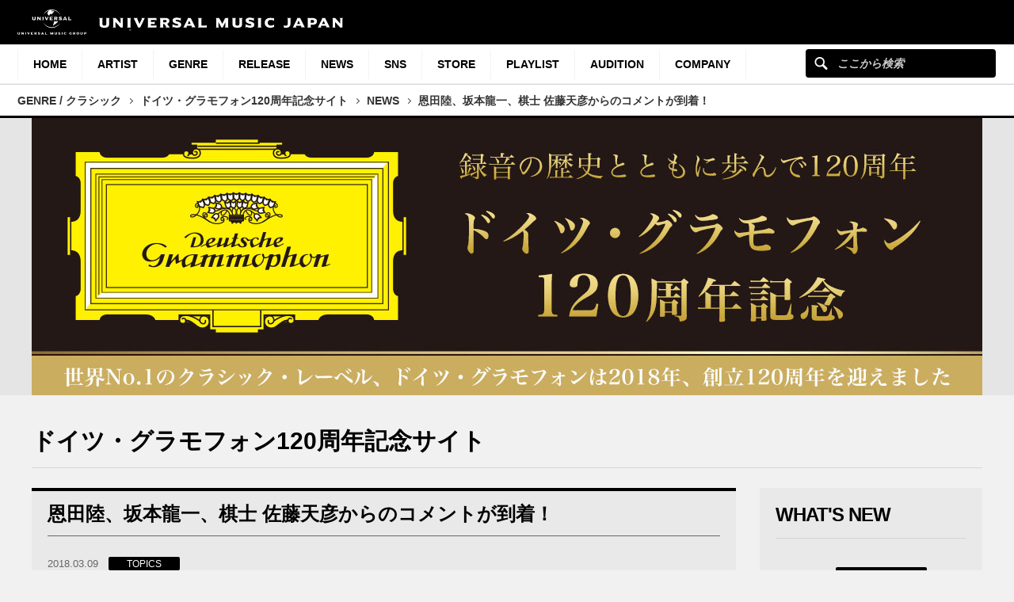

--- FILE ---
content_type: text/html; charset=utf-8
request_url: https://widget.stackla.com/widget/show/?wid=613ea05edee56&ct=&ttl=60&product_link_attribute=&brand=&categories=&unique_id=1&v=1
body_size: 24123
content:
<!DOCTYPE html>
<html>
    <head>
        <meta name="robots" content="noindex,nofollow">

        <meta http-equiv="Content-Type" content="text/html; charset=UTF-8"/>
        <meta name="viewport" content="width=device-width, initial-scale=1.0, maximum-scale=1.0, user-scalable=no"/>
        <meta name="HandheldFriendly" content="true"/>
        <meta name="apple-mobile-web-app-capable" content="YES"/>
        <meta name="robots" content="noindex, nofollow"/>
        <title>universalclassics.jp｜Grid</title>

        <link rel="stylesheet" href="https://assetscdn.stackla.com/media/06fa2fd/components/stackla-uikit/dist/uikit-widget.css" />

        <!-- Head Slot (start) -->
                <!-- Head Slot (end) -->

        <!-- Custom CSS (start) -->
        <style id="custom-css"></style>
        <!-- Custom CSS (end) -->

        <!-- Lightbox Custom JS (start) -->
        <script nonce="1QHbE5cUA1rwQ2qxgtWB2dy62mHqg91vUSYGXi5r6gs=" type="text/html" id="lightbox-custom-js"></script>
        <!-- Lightbox Custom JS (end) -->

        <!-- Lightbox Custom CSS (start) -->
        <script nonce="1QHbE5cUA1rwQ2qxgtWB2dy62mHqg91vUSYGXi5r6gs=" type="text/html" id="lightbox-custom-css"></script>
        <!-- Lightbox Custom CSS (end) -->

        
            <script nonce="1QHbE5cUA1rwQ2qxgtWB2dy62mHqg91vUSYGXi5r6gs=" src="//assetscdn.stackla.com/media/js/https/https-rules.1763426074.min.js"></script>
        <script nonce="1QHbE5cUA1rwQ2qxgtWB2dy62mHqg91vUSYGXi5r6gs=" type="text/html" id="tpl-video"><!-- Video Embed Code (start) -->
{{#show_video}}
{{#is_ie8}}
<div class="stacklapopup-image-wrapper">
    <a href="{{video_url}}" target="_blank">
        <img src="{{image}}" alt="{{image_alt_text}}">
        <div class="stacklapopup-play-icon"></div>
    </a>
</div>
{{/is_ie8}}
{{^is_ie8}}
<div class="stacklapopup-video-wrapper">
    <div class="stacklapopup-video-wrapper-inner">
        <div class="stacklapopup-video {{dimensions}}" style="position: relative">
        {{#is_reel}}
        <i class="reel-icon"/>
        {{/is_reel}}
        {{#isShort}}
        <i class="short-icon"/>
        {{/isShort}}
        {{#embed_url}}
            {{#is_vimeo}}
            <iframe width="640" height="360" src="//player.vimeo.com/video/{{embed_url}}" frameborder="0" class="stacklapopup-iframe" />
            {{/is_vimeo}}

            {{#is_vine}}
            <iframe src="{{embed_url}}/embed/simple" width="640" height="640" frameborder="0" class="stacklapopup-iframe stackla-vine" />
            {{/is_vine}}

            {{#is_tiktok}}
            <iframe src="{{embed_url}}/embed/simple" width="640" height="640" frameborder="0" class="stacklapopup-iframe" />
            {{/is_tiktok}}

            {{#is_youtube}}
                {{#isShort}}
                    <iframe width="419" height="744" src="//www.youtube.com/embed/{{embed_url}}?autoplay=1&mute=1" allowfullscreen="allowFullScreen" frameborder="0" class="stacklapopup-iframe-short" />
                {{/isShort}}
                {{^isShort}}
                    <iframe type="text/html" width="640" height="360" src="//www.youtube.com/embed/{{embed_url}}?autoplay=1&mute=1" allowfullscreen="allowFullScreen" frameborder="0" class="stacklapopup-iframe" />
                {{/isShort}}
            {{/is_youtube}}

            {{#is_weibo}}
            <iframe type="text/html" width="480" height="480" src="http://video.weibo.com/show?fid={{embed_url}}" frameborder="0" class="weibo-iframe" />
            {{/is_weibo}}
        {{/embed_url}}

        {{#is_mp4}}
            {{#is_firefox}}
            <video
                style="display:none"
                oncanplay="this.style.display='block'"
                class="video-js vjs-default-skin"
                controls autoplay playsinline
                preload="auto"
                width="640"
                height="640"
                poster=""
                data-setup=""
                {{#is_reel}}
                loop
                {{/is_reel}}
                onerror="window.Stackla.WidgetManager.onAssetError('{{id}}')">
                <source src="{{{mp4_url}}}" type="video/mp4" />
            </video>
            {{/is_firefox}}

            {{^is_firefox}}
            <video
                style="display:none"
                oncanplay="this.style.display='block'"
                src="{{{mp4_url}}}"
                class="video-js vjs-default-skin"
                controls autoplay playsinline
                preload="auto" width="640" height="640" poster=""
                onerror="window.Stackla.WidgetManager.onAssetError('{{id}}')"
                {{#is_reel}}
                loop
                {{/is_reel}}>
                {{#image}}
                <img
                    src="{{image}}"
                    width="100%"
                    class="unknown-video"
                    onerror="window.Stackla.WidgetManager.onAssetError('{{id}}')"/>
                {{/image}}
            </video>
            {{/is_firefox}}
        {{/is_mp4}}

        {{#is_facebook}}
        <div
            class="fb-video"
            data-autoplay="true"
            data-href="{{{link_post}}}"
            data-show-text="false">
        </div>
        {{/is_facebook}}

        {{#is_unknown_video}}
            {{#image}}
            <a href="{{original_link}}" target="_blank">
                <img
                    src="{{image}}"
                    width="100%"
                    class="unknown-video"
                    onerror="window.Stackla.WidgetManager.onAssetError('{{id}}')"/>
                <div class="stacklapopup-play-icon"></div>
            </a>
            {{/image}}
        {{/is_unknown_video}}



        </div>
    </div>
</div>
{{/is_ie8}}
{{/show_video}}
<!-- Video Embed Code (end) -->
</script>        <script nonce="1QHbE5cUA1rwQ2qxgtWB2dy62mHqg91vUSYGXi5r6gs=" type="text/html" id="tpl-product-list">
<div class="stacklapopup-products-wrap">
    <ul class="stacklapopup-products">
        {{#products}}
        <li class="stacklapopup-products-item" data-tag-id="{{id}}">
            {{#tag}}
            <a href="{{{custom_url}}}" target="_blank" class="stacklapoup-prodcuts-item-title-wrap">
                <h2 class="stacklapopup-products-item-title">{{tag}}</h2>
            </a>
            {{/tag}}
            {{#image_small_url}}
            <div class="stacklapopup-products-item-image">
                 <img src="{{{image_small_url}}}" width="{{image_small_width}}" height="{{image_small_height}}">
            </div>
            {{/image_small_url}}
            <div class="stacklapopup-products-item-content">
                {{#price}}
                <div class="stacklapopup-products-item-price">{{price}}</div>
                {{/price}}
                {{#description}}
                <p class="stacklapopup-products-item-description">{{description}}</p>
                {{/description}}
                <a href="{{{custom_url}}}" target="{{target}}" class="stacklapoup-prodcuts-item-button-wrap">
                    <span class="stacklapopup-products-item-button">{{cta_text}}</span>
                </a>
            </div>
            <a href="javascript:void(0)" title="Close" class="stacklapopup-products-item-close-link">×</a>
        </li>
        {{/products}}
    </ul>
</div>
</script>

        <script nonce="1QHbE5cUA1rwQ2qxgtWB2dy62mHqg91vUSYGXi5r6gs=">
        window.Stackla = window.Stackla || {
            debug: false,
            widgetType: 'base_grid'
        };
        </script>
    </head>
    <body class="cf-universalclassics.jp ugc-widget-wrapper">
        <div class="queue"></div>
<div class="track" style="">
    <div class="container"></div>
</div>



        <script nonce="1QHbE5cUA1rwQ2qxgtWB2dy62mHqg91vUSYGXi5r6gs=" src="https://assetscdn.stackla.com/media/06fa2fd/components/lazyload/lazyload.js"></script>
        <script nonce="1QHbE5cUA1rwQ2qxgtWB2dy62mHqg91vUSYGXi5r6gs=" src="https://assetscdn.stackla.com/media/06fa2fd/components/lodash/lodash.js"></script>
        <script nonce="1QHbE5cUA1rwQ2qxgtWB2dy62mHqg91vUSYGXi5r6gs=" src="https://assetscdn.stackla.com/media/06fa2fd/js/lib/jquery-3.4.0.min.js"></script>
        <script nonce="1QHbE5cUA1rwQ2qxgtWB2dy62mHqg91vUSYGXi5r6gs=" src="https://assetscdn.stackla.com/media/06fa2fd/js/lib/jquery-migrate-3.2.0.min.js"></script>
        <script nonce="1QHbE5cUA1rwQ2qxgtWB2dy62mHqg91vUSYGXi5r6gs=" src="https://assetscdn.stackla.com/media/06fa2fd/js/lib/jquery.live-polyfill.min.js"></script>
        <script nonce="1QHbE5cUA1rwQ2qxgtWB2dy62mHqg91vUSYGXi5r6gs=" src="https://assetscdn.stackla.com/media/06fa2fd/js/lib/jquery.browser.min.js"></script>
        <script nonce="1QHbE5cUA1rwQ2qxgtWB2dy62mHqg91vUSYGXi5r6gs=" src="https://assetscdn.stackla.com/media/06fa2fd/js/lib/jquery.cookie.js"></script>
        <script nonce="1QHbE5cUA1rwQ2qxgtWB2dy62mHqg91vUSYGXi5r6gs=" src="https://assetscdn.stackla.com/media/06fa2fd/js/lib/jquery.dotdotdot.js"></script>
        <script nonce="1QHbE5cUA1rwQ2qxgtWB2dy62mHqg91vUSYGXi5r6gs=" src="https://assetscdn.stackla.com/media/06fa2fd/components/imagesloaded/imagesloaded.pkgd.min.js"></script>
        <script nonce="1QHbE5cUA1rwQ2qxgtWB2dy62mHqg91vUSYGXi5r6gs=" src="https://assetscdn.stackla.com/media/06fa2fd/components/twemoji/twemoji.min.js"></script>
        <script nonce="1QHbE5cUA1rwQ2qxgtWB2dy62mHqg91vUSYGXi5r6gs=" src="https://assetscdn.stackla.com/media/06fa2fd/components/twitter-text-js/twitter-text.js"></script>
        <script nonce="1QHbE5cUA1rwQ2qxgtWB2dy62mHqg91vUSYGXi5r6gs=" src="https://assetscdn.stackla.com/media/06fa2fd/js/lib/mustache.js"></script>
        <script nonce="1QHbE5cUA1rwQ2qxgtWB2dy62mHqg91vUSYGXi5r6gs=" src="https://assetscdn.stackla.com/media/06fa2fd/js/lib/string.min.js"></script>
        <script nonce="1QHbE5cUA1rwQ2qxgtWB2dy62mHqg91vUSYGXi5r6gs=" src="https://assetscdn.stackla.com/media/06fa2fd/js/common/display/util.js"></script>
        <script nonce="1QHbE5cUA1rwQ2qxgtWB2dy62mHqg91vUSYGXi5r6gs=" src="https://assetscdn.stackla.com/media/06fa2fd/js/widget/common/share.js"></script>
        <script nonce="1QHbE5cUA1rwQ2qxgtWB2dy62mHqg91vUSYGXi5r6gs=" src="https://assetscdn.stackla.com/media/06fa2fd/js/widget/common/util.js"></script>
        <script nonce="1QHbE5cUA1rwQ2qxgtWB2dy62mHqg91vUSYGXi5r6gs=" src="https://assetscdn.stackla.com/media/06fa2fd/js/common/stackla_tile_decorator.js"></script>
        <script nonce="1QHbE5cUA1rwQ2qxgtWB2dy62mHqg91vUSYGXi5r6gs=" src="https://assetscdn.stackla.com/media/06fa2fd/js/common/display/crowdsource.js"></script>
        <script nonce="1QHbE5cUA1rwQ2qxgtWB2dy62mHqg91vUSYGXi5r6gs=" src="https://assetscdn.stackla.com/media/06fa2fd/js/common/stackla_video_player.js"></script>
        <script nonce="1QHbE5cUA1rwQ2qxgtWB2dy62mHqg91vUSYGXi5r6gs=" src="https://assetscdn.stackla.com/media/06fa2fd/js/lib/md5.js"></script>
        <script nonce="1QHbE5cUA1rwQ2qxgtWB2dy62mHqg91vUSYGXi5r6gs=" src="https://assetscdn.stackla.com/media/06fa2fd/js/widget/polyfill.js"></script>
        <script nonce="1QHbE5cUA1rwQ2qxgtWB2dy62mHqg91vUSYGXi5r6gs=" src="https://assetscdn.stackla.com/media/06fa2fd/components/js-xss/xss.js"></script>
        <script nonce="1QHbE5cUA1rwQ2qxgtWB2dy62mHqg91vUSYGXi5r6gs=" src="https://assetscdn.stackla.com/media/06fa2fd/js/common/xss.js"></script>
        <script nonce="1QHbE5cUA1rwQ2qxgtWB2dy62mHqg91vUSYGXi5r6gs=" src="https://assetscdn.stackla.com/media/06fa2fd/js/widget/common/user.js"></script>
        <script nonce="1QHbE5cUA1rwQ2qxgtWB2dy62mHqg91vUSYGXi5r6gs=" src="https://assetscdn.stackla.com/media/06fa2fd/js/widget/common/click-through.js"></script>
        <script nonce="1QHbE5cUA1rwQ2qxgtWB2dy62mHqg91vUSYGXi5r6gs=" src="https://assetscdn.stackla.com/media/06fa2fd/js/widget/event-mixin.js"></script>
        <script nonce="1QHbE5cUA1rwQ2qxgtWB2dy62mHqg91vUSYGXi5r6gs=" src="https://assetscdn.stackla.com/media/06fa2fd/js/common/plugin_sdk.js"></script>
        <script type="text/javascript" src="https://assetscdn.stackla.com/media/06fa2fd/js/dist/fluid_common.bundle.js"></script>

        <!--// Include socialHubConfig //-->

        <!-- Customisable Strings (start) -->
        <script nonce="1QHbE5cUA1rwQ2qxgtWB2dy62mHqg91vUSYGXi5r6gs=">
        var Strings = {
            "load_more": "Load more",
            "loading": "Loading...",
            "scroll_load": "Loading...",
            "scroll_end": "There is no more content to be displayed."
        };
        </script>
        <!-- Customisable Strings (end) -->

        <!-- Last Slot (start) -->
        <script nonce="1QHbE5cUA1rwQ2qxgtWB2dy62mHqg91vUSYGXi5r6gs=" src="https://assetscdn.stackla.com/media/06fa2fd/js/lib/modernizr.touchdetection.min.js"></script>
<script nonce="1QHbE5cUA1rwQ2qxgtWB2dy62mHqg91vUSYGXi5r6gs=" src="https://assetscdn.stackla.com/media/06fa2fd/js/common/stackla.js"></script>
<script nonce="1QHbE5cUA1rwQ2qxgtWB2dy62mHqg91vUSYGXi5r6gs=" src="https://assetscdn.stackla.com/media/06fa2fd/js/common/base.js"></script>
<script nonce="1QHbE5cUA1rwQ2qxgtWB2dy62mHqg91vUSYGXi5r6gs=" src="https://assetscdn.stackla.com/media/06fa2fd/js/dist/filter.bundle.js?v=1763426074"></script>
<script nonce="1QHbE5cUA1rwQ2qxgtWB2dy62mHqg91vUSYGXi5r6gs=" src="https://assetscdn.stackla.com/media/06fa2fd/js/common/plugin.js"></script>
<script nonce="1QHbE5cUA1rwQ2qxgtWB2dy62mHqg91vUSYGXi5r6gs=" src="https://assetscdn.stackla.com/media/06fa2fd/js/common/plugin_tiles.js"></script>
<script nonce="1QHbE5cUA1rwQ2qxgtWB2dy62mHqg91vUSYGXi5r6gs=" src="https://assetscdn.stackla.com/media/06fa2fd/js/widget/common/comments.js"></script>
<script nonce="1QHbE5cUA1rwQ2qxgtWB2dy62mHqg91vUSYGXi5r6gs=" src="https://assetscdn.stackla.com/media/06fa2fd/js/widget/common/interaction.js"></script>
<script nonce="1QHbE5cUA1rwQ2qxgtWB2dy62mHqg91vUSYGXi5r6gs=" src="https://assetscdn.stackla.com/media/06fa2fd/js/common/plugin_widget.js"></script>
<script nonce="1QHbE5cUA1rwQ2qxgtWB2dy62mHqg91vUSYGXi5r6gs=" src="https://assetscdn.stackla.com/media/06fa2fd/js/common/plugin_sdk.js"></script>

    <link rel="stylesheet" href="https://assetscdn.stackla.com/media/06fa2fd/css/widget/base_grid/base_grid.css" />
    
<script nonce="1QHbE5cUA1rwQ2qxgtWB2dy62mHqg91vUSYGXi5r6gs=" src="https://assetscdn.stackla.com/media/06fa2fd/js/dist/base_grid.bundle.js"></script>

<!-- Custom JS (start) -->
<script nonce="1QHbE5cUA1rwQ2qxgtWB2dy62mHqg91vUSYGXi5r6gs=">
</script>
<!-- Custom JS (end) -->

<script nonce="1QHbE5cUA1rwQ2qxgtWB2dy62mHqg91vUSYGXi5r6gs=">
(function () {
    var setting = _.assign({"parent_id":null,"name":"universalclassics.jp\uff5cGrid","external_js":null,"config":{"lightbox":{"apply_custom_sharing_title_on_miss_title":false,"disable_short_url":false,"fallback_share_image":"","layout":"portrait","post_comments":false,"sharing_text":"","sharing_title":"","show_additional_info":true,"show_caption":false,"show_timestamp":true,"show_comments":false,"show_dislikes":false,"show_likes":false,"show_nav":true,"show_sharing":false,"show_shopspots":true,"show_products":true,"show_tags":false,"show_votes":false,"show_powered_by_stackla":false,"analytics":{"propertyId":[""],"events":{"load":true,"tileExpand":false,"pinClick":false,"userClick":false,"shareClick":false,"moreLoad":true,"shopspotFlyoutExpand":false,"productActionClick":false,"impression":true,"tileHover":false,"emailTileLoad":false,"emailTileClick":false,"likeClick":true,"dislikeClick":true,"voteClick":true},"nonInteractionEvents":{"load":false,"tileExpand":false,"pinClick":false,"userClick":false,"shareClick":false,"moreLoad":false,"shopspotFlyoutExpand":false,"productActionClick":false,"impression":false,"tileHover":false,"emailTileLoad":false,"emailTileClick":false,"likeClick":false,"dislikeClick":false,"voteClick":false},"categoryName":"stl_universalclassics","enabledCustomCategoryName":true,"eventLabel":"default","trackingId":["",""],"isOverridden":true,"isDisabled":false,"isActive":true,"widgetName":"universalclassics.jp\uff5cGrid","widgetId":85552,"accountId":[""],"dataStreamId":null,"domainName":[""],"trackingStatus":true},"show_cross_seller":false,"google_ads":{"network_id":null,"ad_unit_id":null,"ad_zone":null,"ad_unit_width":300,"ad_unit_height":250,"ad_default_slug":null,"ad_tag_id":null,"position":4}},"tile_options":{"show_nav":true,"show_shopspots":true}},"id":"85552","guid":"613ea05edee56","stack_id":"2740","filter":[],"style":{"click_through_url":"[EXPAND]","margin":30,"name":"universalclassics.jp\uff5cGrid","rows":3,"show_powered_by_stackla":false,"shopspot_btn_background":"0198CF","shopspot_btn_font_color":"ffffff","shopspot_icon":"","style":"base_grid","tile_size":"medium","type":"fluid","widget_background":"transparent","load_more_type":"button"},"css":null,"custom_css":"","custom_js":"","lightbox_custom_js":"","lightbox_custom_css":"","custom_tile":"","filter_id":"141040","slug":"universalmusicjapan.stackla.com","status":"production","short_name":"universalmusicjapan","stack_config":{"stackla_analytics":null,"disable_badword_content":"no","filter_by_claimed":null,"enable_brightcove_video_cloud":null,"shopspots":null,"enable_old_widget_styling":false,"enable_ig_video_refresh":null},"stub":"universalclassics.jp","widget_type_name":"Grid","widget_type_style":"base_grid","widget_type_gen":"2","custom_templates":{"tile":{"display_name":"Tile","html_id":"tile","mandatory":1,"use_default_template":1,"template":"<div\n    class=\"{{class_names}} {{tagClassNames}} base_grid_tile\"\n    {{#position}}data-pin-position=\"{{position}}\"{{\/position}}\n    data-id=\"{{id}}\"\n    data-network=\"{{source}}\"\n    data-media=\"{{media}}\"\n    data-has-image=\"{{has_image}}\"\n    data-identity=\"{{source_user_id}}\"\n    data-width=\"{{photo_width}}\"\n    data-height=\"{{photo_height}}\"\n    {{#click_through_link}}data-click-through-link=\"{{click_through_link}}\"{{\/click_through_link}}\n    {{#click_through_url}}data-click-through-url=\"{{click_through_url}}\"{{\/click_through_url}}\n    {{^isInstagramVideo}}style=\"background-image: url('{{image_thumbnail_url}}');\"{{\/isInstagramVideo}}>\n    {{#is_audio}}\n    <div class=\"fs fs-volume-high tile-audio-play\"><\/div>\n    {{\/is_audio}}\n    {{#isInstagramVideo}}\n    <video width=\"100%\">\n        <source src={{mp4_url}} type=\"video\/mp4\" \/>\n    <\/video>\n    {{\/isInstagramVideo}}\n    {{#is_reel}}\n        <i class=\"reel-icon\"\/>\n    {{\/is_reel}}\n    {{#isShort}}\n        <i class=\"short-icon\"\/>\n    {{\/isShort}}\n    {{#is_video}}\n    <div class=\"fs fs-play tile-video-play base-grid-tile\"><\/div>\n    {{\/is_video}}\n    <div\n        class=\"tile-image\"\n        style=\"width: {{photo_width}}px; height: {{photo_height}}px;\">\n    <\/div>\n    {{#show_shopspots}}\n        {{#shopspots.length}}\n            <span class=\"tile-shopspot-badge\"\n                  id=\"tile-shopspot-badge\"\n                  style=\"left: 15px; top:15px;\n                    {{style}}\">\n                <i class=\"tile-shopspot-icon shopspot fs fs-tag\"\n                   style=\"{{inner_style}}\"><\/i>\n                <span class=\"tile-shopspot-count\">{{shopspots.length}}<\/span>\n            <\/span>\n        {{\/shopspots.length}}\n        {{#shopspots}}\n            <span class=\"tile-shopspot-spot tile-shopspot shopspot {{#show_shopspots}}tile-shopspot-wrapper{{\/show_shopspots}}\"\n                id=\"tile-shopspot-{{_id}}\"\n                style=\"display:none; left:{{coords.0}}%; top:{{coords.1}}%;\n                    {{#use_custom_shopspot_icon}}\n                    background-color: transparent;\n                    border-radius: initial;\n                    padding: 0;\n                    {{\/use_custom_shopspot_icon}}\">\n               {{tag.tag}}\n            <\/span>\n        {{\/shopspots}}\n    {{\/show_shopspots}}\n    <div class=\"tile-source tile-source-{{source}}\">\n        <i class=\"fs fs-{{icon_name}}\"><\/i>\n    <\/div>\n<\/div>\n","created":"2021-09-13 00:56:00","modified":"0000-00-00 00:00:00"}},"click_through_url":"{\"ct\":\"[EXPAND]\",\"domain\":\"widget.stackla.com\"}","search":null,"brand":"","categories":"","fallbacks":null,"product_link_attribute":"","tags":null,"data_tags":null,"tile_id":null,"tags_grouped_as":null,"geohash":null,"widget_id":"85552","tag_group":null,"available_products_only":null,"fallback_filter_id":null,"permission":{"claim":true,"shopspot":true,"analytics":true,"google_ads":true},"templates":{"tile":{"display_name":"Tile","html_id":"tile","mandatory":1,"use_default_template":1,"template":"<div\n    class=\"{{class_names}} {{tagClassNames}} base_grid_tile\"\n    {{#position}}data-pin-position=\"{{position}}\"{{\/position}}\n    data-id=\"{{id}}\"\n    data-network=\"{{source}}\"\n    data-media=\"{{media}}\"\n    data-has-image=\"{{has_image}}\"\n    data-identity=\"{{source_user_id}}\"\n    data-width=\"{{photo_width}}\"\n    data-height=\"{{photo_height}}\"\n    {{#click_through_link}}data-click-through-link=\"{{click_through_link}}\"{{\/click_through_link}}\n    {{#click_through_url}}data-click-through-url=\"{{click_through_url}}\"{{\/click_through_url}}\n    {{^isInstagramVideo}}style=\"background-image: url('{{image_thumbnail_url}}');\"{{\/isInstagramVideo}}>\n    {{#is_audio}}\n    <div class=\"fs fs-volume-high tile-audio-play\"><\/div>\n    {{\/is_audio}}\n    {{#isInstagramVideo}}\n    <video width=\"100%\">\n        <source src={{mp4_url}} type=\"video\/mp4\" \/>\n    <\/video>\n    {{\/isInstagramVideo}}\n    {{#is_reel}}\n        <i class=\"reel-icon\"\/>\n    {{\/is_reel}}\n    {{#isShort}}\n        <i class=\"short-icon\"\/>\n    {{\/isShort}}\n    {{#is_video}}\n    <div class=\"fs fs-play tile-video-play base-grid-tile\"><\/div>\n    {{\/is_video}}\n    <div\n        class=\"tile-image\"\n        style=\"width: {{photo_width}}px; height: {{photo_height}}px;\">\n    <\/div>\n    {{#show_shopspots}}\n        {{#shopspots.length}}\n            <span class=\"tile-shopspot-badge\"\n                  id=\"tile-shopspot-badge\"\n                  style=\"left: 15px; top:15px;\n                    {{style}}\">\n                <i class=\"tile-shopspot-icon shopspot fs fs-tag\"\n                   style=\"{{inner_style}}\"><\/i>\n                <span class=\"tile-shopspot-count\">{{shopspots.length}}<\/span>\n            <\/span>\n        {{\/shopspots.length}}\n        {{#shopspots}}\n            <span class=\"tile-shopspot-spot tile-shopspot shopspot {{#show_shopspots}}tile-shopspot-wrapper{{\/show_shopspots}}\"\n                id=\"tile-shopspot-{{_id}}\"\n                style=\"display:none; left:{{coords.0}}%; top:{{coords.1}}%;\n                    {{#use_custom_shopspot_icon}}\n                    background-color: transparent;\n                    border-radius: initial;\n                    padding: 0;\n                    {{\/use_custom_shopspot_icon}}\">\n               {{tag.tag}}\n            <\/span>\n        {{\/shopspots}}\n    {{\/show_shopspots}}\n    <div class=\"tile-source tile-source-{{source}}\">\n        <i class=\"fs fs-{{icon_name}}\"><\/i>\n    <\/div>\n<\/div>\n","created":"2021-09-13 00:56:00","modified":"0000-00-00 00:00:00"}},"domain":"widget.stackla.com","im_domain":"im.stackla.com","stack":{"skipLogging":false},"ttl":60}, {
        container: '.container',
        appendRoot: '.queue',
        media: {
            exclude: ['text']
        },
        request_params: Stackla.Display.Util.getUrlParams(),
        stackEnabledShopspots: 1,
        strings: window.Strings || {}
    });

    // FIXME - Avoid to use global variable
    window.Stackla = window.Stackla || {};
    window.Stackla = _.assign(window.Stackla, {
        debug: false,
        widgetType: setting.widget_type_style,
        widgetOptions: setting
    });

    (new Stackla.GridWidget(setting)).render();
}());
</script>
        <!-- Last Slot (end) -->

        
        <script nonce="1QHbE5cUA1rwQ2qxgtWB2dy62mHqg91vUSYGXi5r6gs=" src="https://assetscdn.stackla.com/media/06fa2fd/components/twitter-impressions/twitter-impressions.min.js"></script>
<script nonce="1QHbE5cUA1rwQ2qxgtWB2dy62mHqg91vUSYGXi5r6gs=" src="https://assetscdn.stackla.com/media/06fa2fd/js/common/impressions.js"></script>
    </body>
</html>


--- FILE ---
content_type: text/css
request_url: https://www.universal-music.co.jp/classics/wp-content/themes/umj-parent/fonts/montserrat.css?ver=6.8.2
body_size: 146
content:
@font-face {
    font-family: 'Montserrat';
    src: url('Montserrat-Regular.ttf') format('truetype');
    font-weight: 400;
    font-style: normal;
}

@font-face {
    font-family: 'Montserrat';
    src: url('Montserrat-Bold.ttf') format('truetype');
    font-weight: 700;
    font-style: normal;
}

--- FILE ---
content_type: text/css
request_url: https://www.universal-music.co.jp/classics/wp-content/themes/umj-parent/style.css?ver=20190523
body_size: 197
content:
/*
Theme Name: UMJ Parent
Theme URI: https://www.pushentertainment.com/
Author: Push Entertainment Ltd. (Alex Bikboulatov & Chris Hutchinson)
Author URI: https://www.pushentertainment.com/
Description: Parent theme for all the UMJ sites
Version: 2.0
Text Domain: umj-parent
*/


--- FILE ---
content_type: text/css
request_url: https://www.universal-music.co.jp/classics/wp-content/themes/umj-parent/css/japan_index.css?ver=20190523
body_size: 10795
content:
article,aside,details,figcaption,figure,footer,header,hgroup,hr,nav,section {
  display: block
}
a,ins {
  text-decoration: none
}
dfn,mark {
  font-style: italic
}
b,mark,strong {
  font-weight: 700
}
.visuallyhidden,hr {
  height: 1px;
  border: 0
}
li,nav ol,nav ul,ol,ul {
  list-style: none
}
#artist-list-content .sp-search-module label select.selected+i,#artist-list-content .sp-search-module label select.touch+i {
  fill: #fff
}
.hide,.invisible,.slick-loading .slick-slide,.slick-loading .slick-track,.sns-header.sp-sns .sp-sns-slide {
  visibility: hidden
}
audio,canvas,video {
  display: inline-block
}
[hidden],audio: not([controls]) {
  display: none
}
/*html {
  font-size: 100%;
  -webkit-text-size-adjust: 100%;
  -ms-text-size-adjust: 100%
}*/
button,html,input,select,textarea {
  font-family: sans-serif;
  color: #000
}
body,dd,dl,dt,figifrure,form {
  margin: 0
}
: : -moz-selection {
  background: #000;
  color: #fff;
  text-shadow: none
}
: : selection {
  background: #000;
  color: #fff;
  text-shadow: none
}
a {
  color: #333
}
a: hover {
  color: #8c886d
}
ins,mark {
  color: #000
}
a: focus {
  outline: dotted thin
}
.search-input: focus,.slick-list: focus,a: active,a: hover,article,button {
  outline: 0
}
abbr[title] {
  border-bottom: 1px dotted
}
blockquote {
  margin: 1em 40px
}
hr {
  border-top: 1px solid #ccc;
  margin: 1em 0;
  padding: 0
}
ins {
  background: #ff9
}
mark {
  background: #ff0
}
code,kbd,pre,samp {
  font-family: monospace,serif;
  font-size: 1em
}
pre {
  white-space: pre;
  white-space: pre-wrap;
  word-wrap: break-word
}
q {
  quotes: none
}
q: after,q: before {
  content: "";
  content: none
}
small {
  font-size: 85%
}
sub,sup {
  font-size: 75%;
  line-height: 0;
  position: relative;
  vertical-align: baseline
}
sup {
  top: -.5em
}
sub {
  bottom: -.25em
}
h1,h2,h3,h4,h5,h6,li,ol,ul {
  margin: 0;
  padding: 0
}
nav ol,nav ul {
  margin: 0;
  padding: 0
}
svg: not(: root) {
  overflow: hidden
}
fieldset {
  border: 0;
  margin: 0;
  padding: 0
}
label {
  cursor: pointer
}
legend {
  border: 0;
  padding: 0;
  white-space: normal
}
button,input,select,textarea {
  font-size: 100%;
  margin: 0;
  vertical-align: baseline
}
td,textarea {
  vertical-align: top
}
button,input {
  line-height: normal
}
button,input[type=button],input[type=reset],input[type=submit] {
  cursor: pointer;
  -webkit-appearance: button
}
button[disabled],input[disabled] {
  cursor: default
}
input[type=checkbox],input[type=radio] {
  box-sizing: border-box;
  padding: 0
}
input[type=search] {
  -webkit-appearance: textfield;
  -moz-box-sizing: content-box;
  -webkit-box-sizing: content-box;
  box-sizing: content-box
}
input[type=search]: : -webkit-search-cancel-button,input[type=search]: : -webkit-search-decoration {
  -webkit-appearance: none
}
button: : -moz-focus-inner,input: : -moz-focus-inner {
  border: 0;
  padding: 0
}
textarea {
  overflow: auto;
  resize: vertical
}
input: invalid,textarea: invalid {
  background-color: #f0dddd
}
table {
  border-collapse: collapse;
  border-spacing: 0
}
.chromeframe {
  margin: .2em 0;
  background: #ccc;
  color: #000;
  padding: .2em 0
}
.ir,.twitter-top .follow-us a {
  border: 0;
  font: 0/0 a;
  text-shadow: none;
  color: transparent;
  background-color: transparent
}
.hide {
  display: none!important
}
.visuallyhidden {
  clip: rect(0 0 0 0);
  margin: -1px;
  overflow: hidden;
  padding: 0;
  position: absolute;
  width: 1px
}
img {
  border: 0;
  -ms-interpolation-mode: bicubic;
  vertical-align: middle;
  height: auto
}
.contain: after,.contain: before {
  content: "";
  display: table
}
.clear,.contain: after {
  clear: both
}
iframe {
  max-width: 100%
}
.videoPlayer,article .video {
  clear: left;
  display: inline-block;
  height: 0!important;
  list-style: none;
  margin-bottom: 1em;
  max-width: 100%!important;
  overflow: hidden;
  padding-bottom: 56.25%!important;
  position: relative;
  width: 100%
}
#artist-list-content .search-results-wrap ul li .search-results .artists-list: after,.al-header: after,.banners: after,.detail-buy ul: after,.global-header: after,.global-nav .primary-nav: after,.mobile-nav: after,.news .news-item: after,.news-item.one-half-column .news-cat-bg .news-cat: after,.news-item.one-half-column .news-item .news-item-aside: after,.news-item.one-half-column .news-item .news-item-content: after,.news-item.one-half-column .news-item: after,.ranking-item ul li: after,.slick-track: after,.sns-header: after,.textwidget .athletes: after {
  clear: both
}
.videoPlayer embed,.videoPlayer iframe,.videoPlayer object,article .video embed,article .video iframe,article .video object {
  height: 100%!important;
  left: 0;
  position: absolute;
  top: 0;
  width: 100%!important
}
@media print {
  blockquote,img,pre,tr {
  page-break-inside: avoid
}
* {
  background: 0 0!important;
  color: #000!important;
  box-shadow: none!important;
  text-shadow: none!important
}
a,a: visited {
  text-decoration: underline
}
a[href]: after {
  content: " (" attr(href) ")"
}
abbr[title]: after {
  content: " (" attr(title) ")"
}
.ir a: after,a[href^="javascript: "]: after,a[href^="#"]: after {
  content: ""
}
blockquote,pre {
  border: 1px solid #999
}
thead {
  display: table-header-group
}
img {
  max-width: 100%!important
}
@page {
  margin: .5cm
}
h2,h3,p {
  orphans: 3;
  widows: 3
}
h2,h3 {
  page-break-after: avoid
}

}
body {
  /*font-size: 100%;*/
  font-family: "ヒラギノ角ゴ Pro W3","Hiragino Kaku Gothic Pro","メイリオ",Meiryo,"ＭＳ Ｐゴシック",sans-serif;
  -webkit-font-smoothing: antialiased;
  -moz-osx-font-smoothing: grayscale;
  line-height: 1.5;
  background: #f1f1f1;
  padding-top: 47px
}
/*p {
  font-size: .8em
}*/
h2 {
  font-family: "Helvetica Neue",Helvetica,Arial,sans-serif;
  font-size: 1.031em;
  line-height: 1
}
.description,h3 {
  font-size: .75em;
  margin: 0
}
h3 {
  font-family: "ヒラギノ角ゴ Pro W6","Hiragino Kaku Gothic Pro","メイリオ",Meiryo,"ＭＳ Ｐゴシック",sans-serif
}
ul {
  padding: 0;
  margin: 0
}
img {
  max-width: 100%
}
.wrapper {
  position: relative
}
@media only screen and (min-width: 768px) {
  h2 {
  font-size: 1.938em
}
.description,h3 {
  font-size: .813em
}
body {
  padding-top: 0
}

}
@media only screen and (min-width: 1024px) {
  h3 {
  margin-bottom: 3px
}
.wrapper {
  width: 90%;
  max-width: 1024px;
  margin: 0 auto
}

}
.global-header {
  position: fixed;
  z-index: 110;
  width: 100%;
  height: 47px;
  top: 0;
  background: #000
}
.global-header: after,.global-header: before {
  content: "";
  display: table
}
.al-header: after,.logo,.logo img,.nav-btn,.nav-btn i,.sns-header: after {
  display: block
}
.logo {
  float: left;
  width: 212px;
  margin: 15px 6px
}
.mobile-nav {
  float: right
}
.mobile-nav: after,.mobile-nav: before {
  content: "";
  display: table
}
.nav-btn {
  border: 0;
  font: 0/0 a;
  text-shadow: none;
  color: transparent;
  background-color: transparent;
  width: 45px;
  height: 47px;
  float: left
}
.al-header p,.sns-header.sp-sns .sp-sns-slide {
  font-family: HelveticaNeue-CondensedBold,HelveticaNeueBoldCondensed,HelveticaNeue,"Helvetica Neue",TeXGyreHerosCnBold,Helvetica,Tahoma,Geneva,"Arial Narrow",Arial,sans-serif;
  font-weight: 600;
  font-stretch: condensed
}
.nav-btn i {

  background-repeat: no-repeat
}
@media only screen and (-webkit-min-device-pixel-ratio: 2),only screen and (min-resolution: 192dpi) {
  .nav-btn i {

  background-size: 230px 178px
}

}
.nav-btn.search i {
  width: 25px;
  height: 25px;
  margin: 11px auto 0;
  background-position: -187px -92px
}
.nav-btn.menu i {
  width: 25px;
  height: 28px;
  margin: 9px auto;
  background-position: -163px 0
}
.nav-btn.active {
  background: #fff
}
.nav-btn.active i {
  width: 18px;
  height: 19px;
  margin: 14px auto;
  background-position: -197px -67px
}
.al-header {
  background-color: #fff;
  text-align: center;
  border-bottom: 3px solid #000
}
.al-header: after {
  content: ""
}
.al-header p {
  font-size: .9em;
  margin: 0;
  color: #545454;
  padding: 6px 14px;
  text-align: left
}
.sns-header {
  background-color: #fff;
  text-align: center
}
.sns-header: after {
  content: ""
}
.sns-header.sp-sns .sp-sns-slide ul {
  border-bottom: 1px solid #f1f1f1
}
.sns-header.sp-sns .sp-sns-slide ul li {
  border-top: 1px solid #f1f1f1;
  text-align: left
}
.sns-header.sp-sns .sp-sns-slide ul li a {
  display: block;
  padding: 13px 13px 13px 54px;
  position: relative
}
.sns-header.sp-sns .sp-sns-slide ul li a i {

  background-repeat: no-repeat;
  -webkit-border-radius: 50%;
  -moz-border-radius: 50%;
  border-radius: 50%;
  width: 24px;
  height: 24px;
  display: inline-block;
  position: absolute;
  top: 50%;
  left: 17px;
  margin-top: -13px;
  background-color: #3d3d3d
}
.sns-header .sns-area,.sns-header p {
  font-size: .9em;
  margin: 0;
  font-family: HelveticaNeue-CondensedBold,HelveticaNeueBoldCondensed,HelveticaNeue,"Helvetica Neue",TeXGyreHerosCnBold,Helvetica,Tahoma,Geneva,"Arial Narrow",Arial,sans-serif;
  font-stretch: condensed;
  font-weight: 600
}
@media only screen and (-webkit-min-device-pixel-ratio: 2),only screen and (min-resolution: 192dpi) {
  .sns-header.sp-sns .sp-sns-slide ul li a i {

  background-size: 230px 178px
}

}
.sns-header.sp-sns .sp-sns-slide ul.fb-slide li a i {
  background-position: -100px -113px
}
.sns-header.sp-sns .sp-sns-slide ul.tw-slide li a i {
  background-position: -125px -112px
}
.sns-header.pc-sns .sns-board ul li a i {

  background-repeat: no-repeat;
  display: inline-block;
  width: 23px;
  height: 20px
}
@media only screen and (-webkit-min-device-pixel-ratio: 2),only screen and (min-resolution: 192dpi) {
  .sns-header.pc-sns .sns-board ul li a i {

  background-size: 230px 178px
}

}
.sns-header.pc-sns .sns-board .fb-board,.sns-header.pc-sns .sns-board .tw-board {
  display: none
}
.sns-header.pc-sns .sns-board .board-on {
  display: block
}
.sns-header.pc-sns .sns-board .tw-board li a i {
  background-position: -128px -110px
}
.sns-header.pc-sns .sns-board .fb-board li a i {
  background-position: -104px -113px
}
.sns-header p {
  color: #545454;
  padding: 6px 14px;
  text-align: left
}
.sns-header .sns-area-pc {
  display: none;
  float: right
}
.sns-header .sns-area-sp {
  display: inline-block;
  padding: 13px 0
}
.sns-header .sns-area li {
  float: left
}
.sns-header .sns-area li a {
  -webkit-transition: color .3s;
  transition: color .3s
}
.sns-header .sns-area li a: hover {
  color: #8f8f8f
}
.sns-header .sns-area li.artist-list-link {
  padding: 0 26px 0 0;
  margin: 2px 14px 0 0;
  border-right: 2px solid #3d3d3d
}
.sns-header .sns-area li.sns-btn {
  -webkit-border-radius: 50%;
  -moz-border-radius: 50%;
  border-radius: 50%;

  background-repeat: no-repeat;
  -webkit-transition: background-color .2s;
  transition: background-color .2s;
  background-color: #3d3d3d;
  margin: 0 10px;
  width: 24px;
  height: 24px
}
@media only screen and (-webkit-min-device-pixel-ratio: 2),only screen and (min-resolution: 192dpi) {
  .sns-header .sns-area li.sns-btn {

  background-size: 230px 178px
}

}
.sns-header .sns-area li.sns-btn a {
  display: block;
  color: transparent;
  font-size: 0;
  width: 24px;
  height: 24px
}
.sns-header .sns-area li.sns-yt {
  background-position: -75px -112px
}
.sns-header .sns-area li.sns-yt: hover {
  background-color: #e14e42
}
.sns-header .sns-area li.sns-fb {
  background-position: -100px -113px
}
.sns-header .sns-area li.sns-fb: hover {
  background-color: #3b5998
}
.sns-header .sns-area li.sns-tw {
  background-position: -124px -112px
}
.sns-header .sns-area li.sns-tw: hover {
  background-color: #00abf0
}
@media only screen and (min-width: 768px) {
  .mobile-nav,.sns-header.sp-sns .sp-sns-slide {
  display: none
}
.sns-header .sns-area,.sns-header.pc-sns .sns-board {
  font-family: HelveticaNeue-CondensedBold,HelveticaNeueBoldCondensed,HelveticaNeue,"Helvetica Neue",TeXGyreHerosCnBold,Helvetica,Tahoma,Geneva,"Arial Narrow",Arial,sans-serif;
  font-weight: 600;
  font-stretch: condensed;
  font-size: .9em
}
.global-header {
  position: relative;
  height: auto
}
.logo {
  width: 298px;
  margin: 10px 20px 9px
}
.al-header,.sns-header {
  border-top: 1px solid #d5d5d5;
  text-align: left;
  position: relative
}
.al-header p,.sns-header p {
  float: left;
  padding: 6px 7px
}
.sns-header.pc-sns .sns-board {
  display: block
}
.sns-header.pc-sns .sns-board ul {
  border: 1px solid #f1f1f1;
  background-color: #242424;
  padding: 11px 18px 13px 16px;
  position: absolute;
  z-index: 99
}
.sns-header.pc-sns .sns-board ul: before {
  content: "";
  border: 7px solid transparent;
  border-bottom: 12px solid #f1f1f1;
  position: absolute;
  right: 10px;
  top: -19px
}
.sns-header.pc-sns .sns-board ul: after {
  content: "";
  border: 7px solid transparent;
  border-bottom: 12px solid #242424;
  position: absolute;
  right: 10px;
  top: -17px
}
.sns-header.pc-sns .sns-board ul.fb-board {
  top: 40px;
  right: 61px
}
.sns-header.pc-sns .sns-board ul.tw-board {
  top: 40px;
  right: 17px
}
.sns-header.pc-sns .sns-board ul li {
  padding: 5px 0
}
.sns-header.pc-sns .sns-board ul li a {
  color: #fff;
  padding: 3px 0;
  -webkit-transition: opacity .3s;
  transition: opacity .3s
}
.sns-header.pc-sns .sns-board ul li a: hover {
  opacity: .5
}
.sns-header .sns-area-pc {
  display: block
}
.sns-header .sns-area-sp {
  display: none
}
.sns-header .sns-area {
  margin: 4px 13px 0 0
}
.sns-header .sns-area li {
  float: left
}
.sns-header .sns-area li.artist-list-link {
  padding: 0 26px 0 0;
  margin: 2px 14px 0 0
}
.sns-header .sns-area li.sns-btn {
  margin: 0 10px
}

}
@media only screen and (min-width: 1024px) {
  .logo {
  width: 411px;
  margin: 8px 22px
}
.al-header p,.sns-header p {
  padding: 6px 22px
}

}
.global-nav {
  display: none;
  width: 100%;
  height: 100%;
  position: absolute;
  z-index: 100;
  background: #000
}
.global-nav a {
  font-family: HelveticaNeue-CondensedBold,HelveticaNeueBoldCondensed,HelveticaNeue,"Helvetica Neue",TeXGyreHerosCnBold,Helvetica,Tahoma,Geneva,"Arial Narrow",Arial,sans-serif;
  font-weight: 600;
  font-stretch: condensed
}
.global-nav.active {
  display: block
}
.global-nav .primary-nav {
  background: rgba(0,0,0,.9);
  border-top: 1px solid #fff
}
.global-nav .primary-nav: after,.global-nav .primary-nav: before {
  content: "";
  display: table
}
.global-nav .primary-item {
  -moz-box-sizing: border-box;
  -webkit-box-sizing: border-box;
  -ms-box-sizing: border-box;
  box-sizing: border-box;
  border: 1px solid #fff;
  border-width: 0 0 1px
}
.mobile-search-form,.search-input {
  -moz-box-sizing: border-box;
  -ms-box-sizing: border-box
}
.global-nav .primary-item .primary-item-link {
  border-bottom: 1px solid #fff;
  margin-bottom: -1px;
  display: block;
  padding: 12px 16px;
  color: #fff;
  text-decoration: none;
  text-transform: uppercase
}
.global-nav .primary-item .primary-item-link i {
  -webkit-transition: border-bottom 0 ease-in-out;
  transition: border-bottom 0 ease-in-out;
  transition-delay: .3s;
  -webkit-transition-delay: .3s
}
.global-nav .open-dropdown .primary-item-link {
  position: relative
}
.global-nav .open-dropdown .primary-item-link i {
  top: 0;
  right: 0;
  position: absolute;
  width: 48px;
  height: 100%;
  display: block;
  background: #2e2e2e;
  border-left: 1px solid #fff;
  border-bottom: 1px solid #fff
}
.global-nav .open-dropdown .primary-item-link i: after {

  background-repeat: no-repeat;
  -webkit-transform: rotateZ(180deg);
  -moz-transform: rotateZ(180deg);
  -ms-transform: rotate(180deg);
  -o-transform: rotateZ(180deg);
  transform: rotateZ(180deg);
  content: '';
  display: block;
  width: 14px;
  height: 9px;
  margin: 20px auto 0;
  background-position: -163px -160px
}
@media only screen and (-webkit-min-device-pixel-ratio: 2),only screen and (min-resolution: 192dpi) {
  .global-nav .open-dropdown .primary-item-link i: after {

  background-size: 230px 178px
}

}
.global-nav .open-dropdown.active .primary-item-link i {
  -webkit-transition: none;
  transition: none;
  border-bottom: 1px solid rgba(49,51,53,.9)
}
.global-nav .open-dropdown.active .primary-item-link i: after {
  -webkit-transform: rotateZ(0);
  -moz-transform: rotateZ(0);
  -ms-transform: rotate(0);
  -o-transform: rotateZ(0);
  transform: rotateZ(0)
}
.global-nav .open-dropdown.active .secondary-nav {
  max-height: 1000px
}
.global-nav .primary-item-link {
  cursor: pointer
}
.global-nav .secondary-nav {
  -webkit-transition: max-height .3s ease-in-out;
  transition: max-height .3s ease-in-out;
  overflow: hidden;
  max-height: 0;
  background: rgba(49,51,53,.9)
}
.global-nav .secondary-nav.genres a {
  font-family: "ヒラギノ角ゴ Pro W6","Hiragino Kaku Gothic Pro","メイリオ",Meiryo,"ＭＳ Ｐゴシック",sans-serif;
  font-weight: 600;
  font-stretch: normal;
  font-size: .938em
}
.global-nav .secondary-item {
  border-bottom: 1px solid #747474
}
.global-nav .secondary-item: last-child {
  border-bottom: 0
}
.global-nav .secondary-item a {
  font-family: HelveticaNeue-CondensedBold,HelveticaNeueBoldCondensed,HelveticaNeue,"Helvetica Neue",TeXGyreHerosCnBold,Helvetica,Tahoma,Geneva,"Arial Narrow",Arial,sans-serif;
  font-stretch: condensed;
  color: #fff;
  font-weight: 500;
  display: block;
  padding: 12px 16px;
  text-decoration: none;
  font-size: .875em;
  letter-spacing: .1em
}
.global-nav .search-form {
  display: none;
  margin: 0 8px 0 0;
  padding: 6px 0;
  float: right
}
.global-nav .search-form .search-input {
  width: 196px;
  border-radius: 4px
}
.mobile-search-form {
  -webkit-box-sizing: border-box;
  box-sizing: border-box;
  display: none;
  width: 100%;
  height: 100%;
  position: fixed;
  z-index: 100;
  background: #000;
  border-top: 1px solid #fff;
  padding: 137px 16px 0
}
.mobile-search-form.active {
  display: block
}
.mobile-search-form .search-input {
  width: 100%;
  border-bottom: 1px solid #fff;
  padding: 12px 12px 14px 40px
}
@media only screen and (min-width: 768px) {
  .global-nav {
  width: auto;
  height: auto;
  position: relative;
  display: block;
  background: #fff;
  border: 1px solid #f3f3f3;
  border-width: 1px 0
}
.global-nav: after,.global-nav: before {
  content: "";
  display: table
}
.global-nav: after {
  clear: both
}
.global-nav .primary-nav {
  background: 0 0;
  border-top: 0;
  margin: 0 0 0 8px;
  float: left
}
.global-nav .primary-item {
  float: left;
  padding: 5px 0;
  border-bottom-width: 0
}
.global-nav .primary-item: first-child .primary-item-link {
  border-left: 1px solid #f3f3f3
}
.global-nav .primary-item: nth-child(even) .primary-item-link {
  border-width: 0 1px 0 0
}
.global-nav .primary-item .primary-item-link {
  position: relative;
  color: #000;
  padding: 6px 19px 5px;
  float: left;
  border: 1px solid #f3f3f3;
  border-width: 0 1px 0 0;
  margin-bottom: 0
}
.global-nav .primary-item .primary-item-link: focus {
  outline: 0
}
.global-nav .primary-item .primary-item-link i {
  display: none;
  content: '';
  position: absolute;
  width: 0;
  height: 0;
  border-left: 6px solid transparent;
  border-right: 6px solid transparent;
  border-bottom: 6px solid #193092;
  background: 0 0;
  margin: 0 auto;
  top: auto;
  right: 0;
  left: 0;
  bottom: -6px
}
.global-nav .primary-item .primary-item-link i: after {
  display: none
}
.global-nav .open-dropdown {
  background: inherit
}
.global-nav .open-dropdown.active .primary-item-link {
  color: #193092
}
.global-nav .open-dropdown.active .primary-item-link i {
  display: block;
  border-bottom: 6px solid #193092
}
.global-nav .open-dropdown.active .secondary-nav {
  max-height: none;
  display: block
}
.global-nav .primary-item-link {
  font-size: .875em
}
.global-nav .secondary-nav {
  display: none;
  position: absolute;
  margin-right: 20px;
  width: 100%;
  left: 0;
  top: 42px;
  border: 1px solid #193092;
  border-width: 1px 0;
  background: rgba(49,51,53,.95);
  z-index: 90;
  padding: 16px 0
}
.global-nav .secondary-nav.genres a {
  font-size: .75em
}
.global-nav .secondary-nav i {

  background-repeat: no-repeat;
  -webkit-transition: all .2s;
  transition: all .2s;
  width: 9px;
  height: 12px;
  display: inline-block;
  margin-right: 10px;
  background-position: -216px 1px
}
.global-nav .secondary-item {
  width: 330px;
  float: left;
  border-bottom: 0
}
.global-nav .secondary-item: last-child {
  margin-bottom: 0
}
.global-nav .secondary-item a {
  padding: 11px 16px
}
.global-nav .search-form {
  padding: 3px 0;
  display: block
}

}
@media only screen and (min-width: 768px) and only screen and (-webkit-min-device-pixel-ratio: 2),only screen and (min-width: 768px) and only screen and (min-resolution: 192dpi) {
  .global-nav .secondary-nav i {

  background-size: 230px 178px
}

}
@media only screen and (min-width: 768px) and (-webkit-min-device-pixel-ratio: 2),only screen and (min-width: 768px) and (min-resolution: 192dpi) {
  .global-nav .secondary-nav i {

  background-size: 230px 178px
}

}
#artist-list-content,#artist-list-content .search-results-wrap ul li .search-results-header h2,#artist-list-content .sp-search-module label select {
  font-family: HelveticaNeue-CondensedBold,HelveticaNeueBoldCondensed,HelveticaNeue,"Helvetica Neue",TeXGyreHerosCnBold,Helvetica,Tahoma,Geneva,"Arial Narrow",Arial,sans-serif;
  font-weight: 600;
  font-stretch: condensed
}
@media only screen and (min-width: 1024px) {
  .global-nav a {
  -webkit-transition: all .3s;
  transition: all .3s
}
.global-nav .primary-nav {
  margin: 0 0 0 22px
}
.global-nav .primary-item {
  padding: 6px 0 5px
}
.global-nav .primary-item: hover {
  background: inherit
}
.global-nav .primary-item: hover .primary-item-link {
  color: #193092
}
.global-nav .primary-item: hover .primary-item-link i {
  display: block
}
.global-nav .primary-item .primary-item-link {
  padding: 8px 19px
}
.global-nav .primary-item .primary-item-link i {
  bottom: -6px
}
.global-nav .secondary-nav {
  top: 48px
}
.global-nav .secondary-nav .secondary-item a {
  padding: 9px 16px
}
.global-nav .secondary-nav .secondary-item: hover a {
  color: #696b78
}
.global-nav .secondary-nav .secondary-item: hover i {
  opacity: .2
}
.global-nav .secondary-nav.genres a {
  font-size: .813em
}
.global-nav .search-form {
  margin: 0 23px 0 0;
  padding: 5px 0
}
.global-nav .search-form .search-input {
  width: 240px;
  padding: 10px 12px 10px 40px
}

}
#artist-list-content #pc-50-sel,#artist-list-content .charactor-search-selector,#artist-list-content .pc-search-module {
  display: none
}
#artist-list-content .sp-search-module {
  display: block
}
#artist-list-content .sp-search-module label {
  display: block;
  position: relative
}
#artist-list-content .sp-search-module label i {
  position: absolute;
  top: 50%;
  right: 15px;
  margin-top: -5px
}
#artist-list-content .sp-search-module label~label {
  margin-top: 10px
}
#artist-list-content .sp-search-module label select {
  background: none;



  width: 100%;
  height: 46px;
  -webkit-appearance: none;
  -moz-appearance: none;
  appearance: none;
  -webkit-border-radius: 0;
  -moz-border-radius: 0;
  border-radius: 0;
  border: 1px solid #000;
  padding: 10px 15px
}
#artist-list-content .sp-search-module label select.touch {
  background-color: #353739;
  color: #fff
}
#artist-list-content .sp-search-module label select.selected {
  background: #193092;
  border: 1px solid #193092;
  color: #fff
}
#artist-list-content .search-results-wrap ul li~li {
  margin-top: 50px
}
#artist-list-content .search-results-wrap ul li .search-results-header {
  padding-bottom: 19px;
  margin-bottom: 20px;
  border-bottom: 1px solid #000;
  position: relative
}
#artist-list-content .search-results-wrap ul li .search-results-header h2 {
  display: inline-block;
  border: 2px solid #000;
  width: auto;
  padding: 0 5px;
  font-size: 1rem;
  min-width: 20px;
  height: 30px;
  text-align: center;
  line-height: 30px;
  background-color: #000;
  color: #fff
}
#artist-list-content .search-results-wrap ul li .search-results-header .artist-count {
  float: right;
  margin: 0;
  font-size: 1.2em;
  position: absolute;
  right: 0;
  bottom: 16px;
  line-height: 20px
}
#artist-list-content .search-results-wrap ul li .search-results-header .artist-count .count-txt {
  font-family: HelveticaNeue-Condensed,HelveticaNeue-CondensedMedium,HelveticaNeue-Medium,HelveticaNeue,"Helvetica Neue",TeXGyreHerosCnRegular,Helvetica,Tahoma,Geneva,"Arial Narrow",Arial,sans-serif;
  font-weight: 300;
  font-stretch: normal;
  font-stretch: condensed
}
#artist-list-content .search-results-wrap ul li .search-results .artists-list: after,#artist-list-content .search-results-wrap ul li .search-results .artists-list: before {
  content: "";
  display: table
}
#artist-list-content .search-results-wrap ul li .search-results .artists-list li {
  width: 100%;
  float: left;
  position: relative;
  margin: 0 0 -1px;
  -webkit-transition: opacity .3s;
  transition: opacity .3s
}
#artist-list-content .search-results-wrap ul li .search-results .artists-list li a {
  border: 1px solid #000;
  display: block;
  padding: 10px 15px;
  color: #000;
  font-size: 1em;
  line-height: 25px;
  overflow: hidden
}
#artist-list-content .search-results-wrap ul li .search-results .artists-list li a.hover {
  -webkit-transition: color .3s;
  transition: color .3s;
  color: #193092;
  border: 1px solid #193092
}
#artist-list-content .search-results-wrap ul li .search-results .artists-list li a.touch {
  background-color: #193092;
  color: #fff;
  border: 1px solid #193092
}
#artist-list-content .search-results-wrap ul li .search-results .artists-list li a .anime-border div.anime-borderB,#artist-list-content .search-results-wrap ul li .search-results .artists-list li a .anime-border div.anime-borderT {
  height: 5px
}
#artist-list-content .search-results-wrap ul li .search-results .artists-list li a .anime-border div.anime-borderL,#artist-list-content .search-results-wrap ul li .search-results .artists-list li a .anime-border div.anime-borderR {
  width: 5px
}
#artist-list-content a: not(.not).hover .anime-border div.anime-borderB,#artist-list-content a: not(.not).hover .anime-border div.anime-borderT {
  width: 100%
}
#artist-list-content a: not(.not).hover .anime-border div.anime-borderL,#artist-list-content a: not(.not).hover .anime-border div.anime-borderR {
  height: 100%
}
#artist-list-content a.select {
  background-color: #193092;
  color: #fff!important;
  border: 2px solid #193092
}
#artist-list-content .anime-border {
  position: absolute;
  top: 0;
  bottom: 0;
  left: 0;
  right: 0
}
#artist-list-content .anime-border div {
  background-color: #193092;
  position: absolute;
  -webkit-transition: all .2s;
  transition: all .2s
}
#artist-list-content .anime-border div.anime-borderT {
  width: 0;
  top: 0;
  left: 0
}
#artist-list-content .anime-border div.anime-borderB {
  width: 0;
  bottom: 0;
  right: 0
}
#artist-list-content .anime-border div.anime-borderL {
  height: 0;
  bottom: 0;
  left: 0
}
#artist-list-content .anime-border div.anime-borderR {
  height: 0;
  top: 0;
  right: 0
}
@media only screen and (min-width: 768px) {
  #artist-list-content .list-selectbox-wrap .list-selectbox.hover i,#artist-list-content .list-selectbox-wrap .list-selectbox.select i,#artist-list-content .list-selectbox-wrap .list-selectbox.selected i>svg {
  fill: #fff
}
#artist-list-content .charactor-search-selector: after,#artist-list-content .list-selectbox-wrap: after,#artist-list-content .options: after,#artist-list-content .search-charactor ul: after {
  clear: both
}
#artist-list-content .module: not(.secondary) {
  padding: 35px 0
}
#artist-list-content .secondary {
  padding-left: 5%;
  padding-right: 5%
}
#artist-list-content h3 {
  font-family: HelveticaNeue-CondensedBold,HelveticaNeueBoldCondensed,HelveticaNeue,"Helvetica Neue",TeXGyreHerosCnBold,Helvetica,Tahoma,Geneva,"Arial Narrow",Arial,sans-serif;
  font-weight: 600;
  font-stretch: condensed;
  font-size: 1em;
  margin: 10px auto;
  width: 90%
}
#artist-list-content .charactor-search-selector {
  width: 90%;
  margin: 0 auto 30px;
  display: block
}
#artist-list-content .charactor-search-selector: after,#artist-list-content .charactor-search-selector: before {
  content: "";
  display: table
}
#artist-list-content .charactor-search-selector a {
  width: 50%;
  box-sizing: border-box;
  border: 2px solid #000;
  padding: 10px 15px;
  float: left;
  color: #000;
  position: relative
}
#artist-list-content .charactor-search-selector a: nth-child(1) {
  border-right: 1px solid #000
}
#artist-list-content .charactor-search-selector a: nth-child(2) {
  border-left: 1px solid #000
}
#artist-list-content .charactor-search-selector a.hover,#artist-list-content .charactor-search-selector a.select {
  color: #fff;
  background-color: #353739;
  -webkit-transition: all .3s;
  transition: all .3s
}
#artist-list-content .charactor-search-selector a.selected {
  color: #fff;
  background-color: #000
}
#artist-list-content .charactor-search-selector a.selected: after {
  top: 100%;
  left: 50%;
  border: solid transparent;
  content: " ";
  height: 0;
  width: 0;
  position: absolute;
  pointer-events: none;
  border-color: #000 transparent transparent;
  border-width: 12px;
  margin-left: -12px
}
#artist-list-content .pc-search-module {
  display: block
}
#artist-list-content .sp-search-module {
  display: none
}
#artist-list-content .search-charactor ul {
  width: 90%;
  margin: 0 auto
}
#artist-list-content .search-charactor ul: after,#artist-list-content .search-charactor ul: before {
  content: "";
  display: table
}
#artist-list-content .search-charactor ul li {
  float: left;
  margin: 0 1.83% 7px 0;
  width: 6%
}
#artist-list-content .search-charactor ul li a {
  box-sizing: border-box;
  position: relative;
  border: 2px solid #000;
  display: inline-block;
  width: 100%;
  height: 48px;
  line-height: 45px;
  text-align: center;
  font-size: 1.5em;
  color: #000;
  -webkit-transition: all .2s;
  transition: all .2s
}
#artist-list-content .search-charactor ul li a: not(.not).hover {
  color: #193092;
  border: 2px solid #193092
}
#artist-list-content .search-charactor ul li a.not {
  cursor: default;
  opacity: .2
}
#artist-list-content .search-charactor ul li a .anime-border div.anime-borderB,#artist-list-content .search-charactor ul li a .anime-border div.anime-borderT {
  height: 3px
}
#artist-list-content .search-charactor ul li a .anime-border div.anime-borderL,#artist-list-content .search-charactor ul li a .anime-border div.anime-borderR {
  width: 3px
}
#artist-list-content .search-charactor ul li.noMarginR {
  margin-right: 0!important
}
#artist-list-content .search-charactor ul li .dummySpace {
  display: inline-block;
  height: 52px;
  -webkit-user-select: none;
  -khtml-user-select: none;
  -moz-user-select: none;
  -ms-user-select: none;
  user-select: none
}
#artist-list-content .search-charactor ul li.numerical-symbols {
  width: 13.9%;
  height: 48px;
  box-sizing: border-box
}
#artist-list-content .search-charactor ul li.numerical-symbols a {
  height: 100%;
  border: 2px solid #000!important;
  font-size: 1em
}
#artist-list-content .list-selectbox-wrap {
  position: relative;
  margin: 20px auto 0;
  width: 90%
}
#artist-list-content .list-selectbox-wrap: after,#artist-list-content .list-selectbox-wrap: before {
  content: "";
  display: table
}
#artist-list-content .list-selectbox-wrap .list-selectbox {
  float: left;
  width: 50%;
  height: 48px;
  position: relative;
  cursor: pointer
}
#artist-list-content .list-selectbox-wrap .list-selectbox i {
  position: absolute;
  display: inline-block;
  top: 16px;
  right: 14px;
  -webkit-transition: all .3s;
  transition: all .3s
}
#artist-list-content .list-selectbox-wrap .list-selectbox.hover a,#artist-list-content .list-selectbox-wrap .list-selectbox.select a {
  color: #fff;
  background-color: #353739;
  -webkit-transition: all .3s;
  transition: all .3s
}
#artist-list-content .list-selectbox-wrap .list-selectbox.select i {
  -webkit-transform: rotateZ(180deg);
  -moz-transform: rotateZ(180deg);
  -ms-transform: rotate(180deg);
  -o-transform: rotateZ(180deg);
  transform: rotateZ(180deg)
}
#artist-list-content .list-selectbox-wrap .list-selectbox.selected a {
  color: #fff;
  background-color: #193092
}
#artist-list-content .list-selectbox-wrap .list-selectbox a {
  display: block;
  margin: 0;
  font-weight: 700;
  font-size: 1em;
  padding: 10px 15px;
  border: 2px solid #000;
  color: #000
}
#artist-list-content .list-selectbox-wrap .list-selectbox a.label-name {
  border-left: 1px solid #000
}
#artist-list-content .list-selectbox-wrap .list-selectbox a.genre-name {
  border-right: 1px solid #000
}
#artist-list-content .list-genres,#artist-list-content .list-labels {
  display: none;
  width: 90%;
  margin: 0 auto
}
#artist-list-content .options: after,#artist-list-content .options: before {
  content: "";
  display: table
}
#artist-list-content .options li {
  float: left;
  width: 50%;
  border-right: 1px solid #000;
  border-bottom: 1px solid #000;
  border-left: 1px solid #000;
  box-sizing: border-box
}
#artist-list-content .options li~li {
  border-left: 0
}
#artist-list-content .options li a {
  display: block;
  color: #fff;
  background-color: #353739;
  font-weight: 700;
  font-size: .78em;
  padding: 13px 15px;
  white-space: nowrap;
  overflow: hidden;
  -webkit-transition: color .3s;
  transition: color .3s
}
#artist-list-content .options li a.hover {
  color: #8c8c8c
}
#artist-list-content .search-results-wrap ul li .search-results-header .artist-count {
  font-size: 1.2em
}
#artist-list-content .search-results-wrap ul li .search-results-header h2 {
  width: auto;
  height: 48px;
  text-align: center;
  line-height: 48px;
  padding: 0 14px;
  font-size: 1.5rem;
  font-weight: 700
}
#artist-list-content .search-results-wrap ul li .search-results .artists-list li {
  width: 50.1%;
  margin: 0 0 -1px -1px
}
#artist-list-content .search-results-wrap ul li .search-results .artists-list li a {
  height: 60px;
  font-size: .9em;
  line-height: 20px
}
#artist-list-content .fifty-search-pc {
  display: block
}
#artist-list-content .banners {
  padding-top: 0;
  border-top: 0;
  margin-top: 0
}

}
@media only screen and (min-width: 1024px) {
  #artist-list-content .charactor-search-selector,#artist-list-content .search-charactor ul,#artist-list-content h3 {
  width: 820px
}
#artist-list-content .search-results-wrap ul li .search-results .artists-list li {
  width: 25.09%
}
#artist-list-content .list-selectbox-wrap {
  width: 820px
}
#artist-list-content .list-selectbox-wrap .list-selectbox {
  width: 50%
}
#artist-list-content .list-genres,#artist-list-content .list-labels {
  width: 820px
}
#artist-list-content .options li {
  width: 25%
}

}
.global-footer {
  position: relative;
  overflow: hidden;
  font-family: "ヒラギノ角ゴ Pro W6","Hiragino Kaku Gothic Pro","メイリオ",Meiryo,"ＭＳ Ｐゴシック",sans-serif;
  font-weight: 400;
  font-stretch: normal
}
.global-footer nav a {
  font-size: .75em;
  position: relative;
  display: block;
  color: #333;
  background: #fff;
  padding: 17px 16px;
  margin-bottom: 1px;
  text-decoration: none
}
.back-to-top,.global-footer nav i {
  position: absolute;
  right: 16px;
  display: block
}
.global-footer nav i {

  background-repeat: no-repeat;
  background-position: -216px -16px;
  width: 8px;
  height: 14px;
  top: 50%;
  margin-top: -7px
}
@media only screen and (-webkit-min-device-pixel-ratio: 2),only screen and (min-resolution: 192dpi) {
  .global-footer nav i {

  background-size: 230px 178px
}

}
.copyright {
  font-family: HelveticaNeue-Condensed,HelveticaNeueCondensed,HelveticaNeue,"Helvetica Neue",HelveticaNeueRoman,HelveticaNeue-Roman,"Helvetica Neue Roman",TeXGyreHerosCnRegular,Helvetica,Tahoma,Geneva,"Arial Narrow",Arial,sans-serif;
  font-weight: 400;
  font-stretch: condensed;
  font-size: .438em;
  text-align: center;
  margin: 18px 0 38px
}
.back-to-top {
  border: 0;
  font: 0/0 a;
  text-shadow: none;
  color: transparent;
  background: #000;
  bottom: 0;
  width: 40px;
  height: 40px
}
.back-to-top i,.search-icon {
  position: relative
}
.back-to-top i {
  background-image: url(../img/back-to-top.png);
  background-position: 0 9px;
  display: block;
  width: 14px;
  height: 9px;
  top: 50%;
  margin: -5px auto 0
}
.back-to-top: hover i {
  -webkit-transition: background-position .3s;
  transition: background-position .3s;
  background-position: 0 -9px
}
@media only screen and (-webkit-min-device-pixel-ratio: 2),only screen and (min-resolution: 192dpi) {
  .back-to-top i {
  background-image: url(../img/back-to-top-2x.png);
  background-size: 14px 18px
}

}
@media only screen and (min-width: 768px) {
  .global-footer {
  background: #fff
}
.global-footer.module {
  padding: 23px 36px 18px
}
.global-footer nav {
  text-align: center
}
.global-footer nav li {
  display: inline-block
}
.global-footer nav li: last-child a {
  margin-right: 0
}
.global-footer nav a {
  padding: 5px;
  margin-right: 5px;
  font-size: .719em
}
.global-footer nav a i {
  display: none
}
.copyright {
  width: 100%;
  margin: 52px 0 0;
  font-size: .5em
}
.back-to-top {
  width: 61px;
  height: 61px;
  right: 0
}
.back-to-top i {
  -webkit-transform: rotateZ(-90deg);
  -moz-transform: rotateZ(-90deg);
  -ms-transform: rotate(-90deg);
  -o-transform: rotateZ(-90deg);
  transform: rotateZ(-90deg);

  background-repeat: repeat-x;
  width: 17px;
  height: 29px;
  margin-top: -14px;
  background-position: -17px -105px
}
.back-to-top: hover i {
  -webkit-transition: background-position .3s;
  transition: background-position .3s;
  background-position: 17px -105px
}

}
@media only screen and (min-width: 768px) and only screen and (-webkit-min-device-pixel-ratio: 2),only screen and (min-width: 768px) and only screen and (min-resolution: 192dpi) {
  .back-to-top i {
  background-image: url(../img/global-arrows-large-sprite-2x.png);
  background-size: 34px 185px
}

}
@media only screen and (min-width: 768px) and (-webkit-min-device-pixel-ratio: 2),only screen and (min-width: 768px) and (min-resolution: 192dpi) {
  .back-to-top i {
  background-image: url(../img/global-arrows-large-sprite-2x.png);
  background-size: 34px 185px
}

}
@media only screen and (min-width: 1024px) {
  .global-footer.module {
  padding: 13px 0
}
.global-footer a: hover {
  text-decoration: underline
}

}
.module {
  padding: 20px 16px
}
.module.secondary {
  background: #fff
}
.module.bottom-banner {
  padding-top: 0;
  padding-bottom: 0
}
.module .title {
  font-family: HelveticaNeue-CondensedBold,HelveticaNeueBoldCondensed,HelveticaNeue,"Helvetica Neue",TeXGyreHerosCnBold,Helvetica,Tahoma,Geneva,"Arial Narrow",Arial,sans-serif;
  font-weight: 600;
  font-stretch: condensed;
  font-size: 1.2372em;
  margin: 0 0 20px;
  padding: 0 0 10px;
  text-transform: uppercase;
  border-bottom: 1px solid #d5d5d5
}
.module .title.widget-title {
  text-transform: none
}
.button,.module .title .view-more {
  text-transform: uppercase;
  text-decoration: none
}
.module .title .small {
  font-size: .75em
}
.module .title .view-more {
  display: none;
  float: right;
  font-size: .516em;
  color: #000
}
.button,.search-input {
  font-family: HelveticaNeue-CondensedBold,HelveticaNeueBoldCondensed,HelveticaNeue,"Helvetica Neue",TeXGyreHerosCnBold,Helvetica,Tahoma,Geneva,"Arial Narrow",Arial,sans-serif;
  font-weight: 600;
  font-stretch: condensed;
  color: #fff
}
.module .title .view-more i {

  background-repeat: repeat-x;
  background-position: 8px -36px;
  display: inline-block;
  width: 8px;
  height: 12px
}
@media only screen and (-webkit-min-device-pixel-ratio: 2),only screen and (min-resolution: 192dpi) {
  .module .title .view-more i {

  background-size: 15px 48px
}

}
.module .view-more-mobile {
  display: block
}
@media only screen and (min-width: 768px) {
  .module {
  padding: 35px 36px
}
.module.bottom-banner {
  padding-bottom: 43px
}
.module .title {
  font-size: 1.938em;
  margin: 0 0 32px
}
.module .title .view-more {
  display: block;
  margin-top: 12px
}
.module .view-more-mobile {
  display: none
}
.columns: after,.columns: before {
  content: "";
  display: table
}
.columns: after {
  clear: both
}
.columns .one-half-column {
  width: 48.5%;
  margin: 0 1.5%;
  float: left
}
.video-section-separate.columns .one-half-column {
    width: 100%;
    margin: 0;
    float: none;
}
.columns .one-half-column: first-child {
  margin-left: 0
}
.columns .one-half-column: last-child {
  margin-right: 0
}

}
@media only screen and (min-width: 1024px) {
  .module {
  padding: 43px 0
}
.module .title {
  padding: 0 0 20px
}
.module .title .view-more: hover i {
  -webkit-transition: background-position .3s ease-in-out;
  transition: background-position .3s ease-in-out;
  background-position: 23px -36px
}

}
.center-button a,.search-icon i {
  display: inline-block
}
.center-button {
  width: 100%;
  text-align: center;
  padding: 7px 0
}
.button {
  -webkit-border-radius: 4px;
  -moz-border-radius: 4px;
  border-radius: 4px;
  font-size: .8em;
  background: #192f92;
  padding: 11px 50px
}
.search-input {
  -webkit-border-radius: 0;
  -moz-border-radius: 0;
  border-radius: 0;
  -webkit-box-sizing: border-box;
  box-sizing: border-box;
  font-style: italic;
  font-size: .875em;
  background-color: #000;
  border: 0;
  padding: 12px 12px 12px 40px;
  -webkit-appearance: none
}
.search-icon button,.search-icon i {
  position: absolute;
  width: 25px;
  height: 25px;
  background-color: transparent;
  background-position: -187px -91px;
  background-repeat: no-repeat
}
.search-icon i {

  top: 8px;
  left: 6px
}
@media only screen and (-webkit-min-device-pixel-ratio: 2),only screen and (min-resolution: 192dpi) {
  .search-icon i {

  background-size: 230px 178px
}

}
.search-icon button {

  font: 0/0 a;
  text-shadow: none;
  color: transparent;
  content: '';
  border: 0
}
.news .news-item .news-item-date,.news .news-item .news-title,.news-item.one-half-column .news-item .news-item-date,.news-item.one-half-column .news-item .news-title {
  font-family: "ヒラギノ角ゴ Pro W6","Hiragino Kaku Gothic Pro","メイリオ",Meiryo,"ＭＳ Ｐゴシック",sans-serif;
  font-stretch: normal
}
.news .news-item .news-item-aside: after,.news .news-item .news-item-aside: before,.news .news-item .news-item-content: after,.news .news-item .news-item-content: before,.news .news-item: after,.news .news-item: before {
  content: "";
  display: table
}
@media only screen and (-webkit-min-device-pixel-ratio: 2),only screen and (min-resolution: 192dpi) {
  .search-icon button {

  background-size: 230px 178px
}

}
.mobile-search-form .search-icon button {
  top: 6px;
  left: 0
}
.placeholder {
  color: #999
}
@media only screen and (min-width: 768px) {
  .search-input {
  font-size: .875em;
  padding: 8px 12px 10px 31px
}
.search-icon button {
  width: 17px;
  height: 17px;
  background-position: -163px -91px;
  top: 11px;
  left: 7px
}

}
@media only screen and (min-width: 1024px) {
  .search-input {
  padding: 12px 12px 12px 35px
}
.search-icon button {
  top: 14px;
  left: 11px
}

}
.banners {
  padding-top: 20px
}
@media only screen and (min-width: 768px) {
  .banners {
  padding-top: 31px
}
.banners li {
  width: 15%;
  margin: 0 1%;
  float: left
}
.banners li: nth-child(3n+3) {
  margin-right: 1%
}
.banners li: first-child {
  margin-left: 0
}
.banners li: last-child {
  margin-right: 0!important
}

}
.news .one-half-column {
  margin-bottom: 30px
}
.news .one-half-column: last-child {
  margin-bottom: 0
}
.news .title {
  margin: 0 0 3%
}
.news .news-item {
  margin-bottom: 12px
}
.news .news-item a {
  text-decoration: none;
  color: inherit
}
.news .news-item .news-item-aside,.news .news-item .news-item-content {
  -moz-box-sizing: border-box;
  -webkit-box-sizing: border-box;
  -ms-box-sizing: border-box;
  box-sizing: border-box;
  float: left
}
.news .news-item .news-item-aside: after,.news .news-item .news-item-content: after {
  clear: both
}
.news .news-item .news-item-aside {
  width: 28%;
  padding: .7% 0
}
.news .news-item .news-item-aside .tag {
  margin: 6px 0
}
.news .news-item .news-item-content {
  width: 71.9%;
  padding: .7% 0 .7% 4%;
  border-left: 2px solid #ddd
}
.news .news-item .news-item-date {
  font-weight: 600;
  display: block;
  font-size: .719em
}
.news .news-item .news-title {
  font-size: .813em;
  font-weight: 700;
  margin-bottom: 2px;
  color: #193092
}
.news .news-item .news-description {
  font-size: .75em;
  display: block;
  margin: 0
}
@media only screen and (min-width: 768px) {
  .news .one-half-column,.news .one-half-column .news-item: last-child {
  margin-bottom: 0
}
.news .news-item {
  margin-bottom: 31px
}
.news .news-item: last-of-type {
  margin-bottom: 0
}
.news .news-item .news-item-aside {
  width: 27%;
  padding: 5px 0
}
.news .news-item .news-item-content {
  width: 73%;
  padding: 5px 0 5px 18px
}
.news .news-item .news-item-date {
  font-size: .75em
}
.news .news-item .news-title {
  font-size: .875em;
  margin: 0 0 2px
}
.news .news-item .news-description {
  margin: 2px 0 0
}

}
@media only screen and (min-width: 1024px) {
  .news .news-item .news-item-aside {
  width: 20%;
  padding: 6px 0
}
.news .news-item .news-item-content {
  width: 80%;
  padding: 3px 0 3px 16px
}
.news .news-item .news-title {
  margin: 3px 0 0
}
.news .news-item .news-description {
  margin: 2px 0 6px
}
.news .news-item .news-description: hover,.news .news-item .news-title: hover {
  text-decoration: underline
}

}
.news-item.one-half-column {
  margin-bottom: 30px
}
.news-item.one-half-column .category-live-event,.news-item.one-half-column .category-media,.news-item.one-half-column .category-topics {
  display: none
}
.news-item.one-half-column .news-item .news-item-aside: after,.news-item.one-half-column .news-item .news-item-aside: before,.news-item.one-half-column .news-item .news-item-content: after,.news-item.one-half-column .news-item .news-item-content: before,.news-item.one-half-column .news-item: after,.news-item.one-half-column .news-item: before {
  display: table;
  content: ""
}
.news-item.one-half-column: last-child {
  margin-bottom: 0
}
.news-item.one-half-column .news-item {
  margin-bottom: 12px
}
.news-item.one-half-column .news-item a {
  text-decoration: none;
  color: inherit
}
.news-item.one-half-column .news-item .news-item-aside,.news-item.one-half-column .news-item .news-item-content {
  -moz-box-sizing: border-box;
  -webkit-box-sizing: border-box;
  -ms-box-sizing: border-box;
  box-sizing: border-box;
  float: left
}
.news-item.one-half-column .news-item .news-item-aside {
  width: 28%;
  padding: .7% 0
}
.news-item.one-half-column .news-item .news-item-aside .tag {
  margin: 6px 0
}
.news-item.one-half-column .news-item .news-item-content {
  width: 71.9%;
  padding: .7% 0 .7% 4%;
  border-left: 2px solid #aaa
}
.news-item.one-half-column .news-item .news-item-date {
  font-weight: 600;
  display: block;
  font-size: .719em
}
.news-item.one-half-column .news-item .news-title {
  font-size: .813em;
  font-weight: 700;
  margin-bottom: 2px;
  color: #193092
}
.list-item ul li,.news-item.one-half-column .news-cat-bg .news-cat,.products-carousel .btn-buy,.ranking-item ul li .ranking-right .ranking-title .ranking-no {
  font-family: HelveticaNeue-CondensedBold,HelveticaNeueBoldCondensed,HelveticaNeue,"Helvetica Neue",TeXGyreHerosCnBold,Helvetica,Tahoma,Geneva,"Arial Narrow",Arial,sans-serif;
  font-stretch: condensed;
  font-weight: 600
}
.news-item.one-half-column .news-item .news-description {
  font-size: .75em;
  display: block;
  margin: 0
}
.news-item.one-half-column .news-cat-bg {
  width: 100%
}
.news-item.one-half-column .news-cat-bg .news-cat {
  display: block;
  width: 100%;
  text-align: center;
  margin-bottom: 26px
}
.news-item.one-half-column .news-cat-bg .news-cat: after,.news-item.one-half-column .news-cat-bg .news-cat: before {
  content: "";
  display: table
}
.news-item.one-half-column .news-cat-bg .news-cat li {
  width: 24.4%;
  box-sizing: border-box;
  float: left;
  border: 2px solid #000;
  margin-left: .6%
}
.news-item.one-half-column .news-cat-bg .news-cat li: first-child {
  width: 25%;
  margin-left: 0
}
.news-item.one-half-column .news-cat-bg .news-cat li p {
  margin: 0;
  font-size: .7em;
  padding: 8px 0;
  cursor: pointer;
  position: relative;
  background-color: #fff;
  -webkit-transition: .2s;
  transition: .2s
}
@media only screen and (min-width: 768px) {
.news-item.one-half-column .news-cat-bg .news-cat li .cat-hover {
  background-color: #000;
  color: #f9f9f9
}
}
.news-item.one-half-column .news-cat-bg .news-cat li .cat-select {
  background-color: #000;
  color: #f9f9f9
}
.news-item.one-half-column .news-cat-bg .news-cat li .cat-select: after {
  top: 100%;
  left: 50%;
  border: solid transparent;
  content: " ";
  height: 0;
  width: 0;
  position: absolute;
  pointer-events: none;
  border-color: #000 transparent transparent;
  border-width: 12px;
  margin-left: -12px
}
@media only screen and (min-width: 768px) {
  .news-item.one-half-column .one-half-column,.news-item.one-half-column .one-half-column .news-item: last-child {
  margin-bottom: 0
}
.news-item.one-half-column .news-item {
  margin-bottom: 31px
}
.news-item.one-half-column .news-item: last-of-type {
  margin-bottom: 0
}
.news-item.one-half-column .news-item .news-item-aside {
  width: 27%;
  padding: 5px 0
}
.news-item.one-half-column .news-item .news-item-content {
  width: 73%;
  padding: 5px 0 5px 18px
}
.news-item.one-half-column .news-item .news-item-date {
  font-size: .75em
}
.news-item.one-half-column .news-item .news-title {
  font-size: .875em;
  margin: 0 0 2px
}
.news-item.one-half-column .news-item .news-description {
  margin: 2px 0 0
}
.news-item.one-half-column .news-cat-bg .news-cat li .cat-hover span,.news-item.one-half-column .news-cat-bg .news-cat li .cat-select span {
  padding: 0 4px
}

}
@media only screen and (min-width: 1024px) {
  .news-item.one-half-column .news-item .news-item-aside {
  width: 20%;
  padding: 6px 0
}
.news-item.one-half-column .news-item .news-item-content {
  width: 80%;
  padding: 3px 0 3px 16px
}
.news-item.one-half-column .news-item .news-title {
  margin: 3px 0 0
}
.news-item.one-half-column .news-item .news-description {
  margin: 2px 0 6px
}
.news-item.one-half-column .news-item .news-description: hover,.news-item.one-half-column .news-item .news-title: hover {
  text-decoration: underline
}
.news-item.one-half-column .news-cat-bg .news-cat li p {
  font-size: 1em
}

}
.list-item ul {
  margin-bottom: 40px
}
.list-item ul li {
  width: 100%;
  font-size: .7em;
  color: #000;
  margin-bottom: 13px
}
.list-item ul li a {
  -webkit-transition: background-color .2s;
  transition: background-color .2s;
  display: block;
  text-align: center;
  background-color: #fff;
  border: 3px solid #000;
  padding: 8px 30px;
  position: relative;
  color: #000
}
.list-item ul li a: hover {
  color: #fff;
  background-color: #000
}
.list-item ul li a i {
  -webkit-transition: background-position .2s;
  transition: background-position .2s;
  position: absolute;
  top: 50%;
  left: 11px;

  background-position: -98px -138px;
  background-repeat: no-repeat;
  display: inline-block;
  width: 15px;
  height: 24px;
  margin-top: -14px
}
@media only screen and (-webkit-min-device-pixel-ratio: 2),only screen and (min-resolution: 192dpi) {
  .list-item ul li a i {

  background-size: 230px 178px
}

}
@media only screen and (min-width: 768px) {
  .list-item ul li {
  font-size: .9em
}
.list-item ul li a {
  padding: 6px 30px
}

}
.ranking-item ul li {
  margin-bottom: 15px
}
.ranking-item ul li: after,.ranking-item ul li: before {
  content: "";
  display: table
}
.ranking-item ul li: last-child {
  margin-bottom: 0
}
.ranking-item ul li figure {
  max-width: 55px;
  max-height: 55px;
  width: 19%;
  float: left;
  margin-right: 3%;
  margin-left: 0;
  margin-top: 0
}
.ranking-item ul li figure a {
  -webkit-transition: opacity .3s;
  transition: opacity .3s
}
.ranking-item ul li figure a: hover {
  opacity: .7
}
.ranking-item ul li .ranking-right {
  float: left;
  width: 78%
}
.ranking-item ul li .ranking-right .ranking-title {
  margin-bottom: 7px
}
.ranking-item ul li .ranking-right .ranking-title a {
  color: #193092;
  font-size: 1.1em
}
.ranking-item ul li .ranking-right .ranking-title a: hover {
  text-decoration: underline
}
.ranking-item ul li .ranking-right .ranking-title .ranking-no {
  -webkit-border-radius: 1px;
  -moz-border-radius: 1px;
  border-radius: 1px;
  font-size: 1.3em;
  color: #193092;
  background-color: #fff;
  padding: 0 8px;
  margin-right: 10px;
  border: 1px solid #193092;
  display: inline-block
}
.slick-list,.slick-slider,.slick-track {
  display: block;
  position: relative
}
.ranking-item ul li .ranking-right .ranking-description {
  font-size: .8em;
  margin: 0
}
.ranking-item ul li .ranking-right .ranking-description a: hover {
  text-decoration: underline;
  color: #000
}
.ranking-item ul li: first-child .ranking-right .ranking-title .ranking-no {
  background-color: #193092;
  color: #fff
}
.ranking-item .ranking-free {
  margin: 14px 0 0;
  font-size: .813em
}
@media only screen and (min-width: 768px) {
  .ranking-item ul li figure {
  width: 15%;
  margin-right: 4%
}
.ranking-right {
  width: 81%
}

}
.slick-slider {
  -moz-box-sizing: border-box;
  box-sizing: border-box;
  -webkit-user-select: none;
  -moz-user-select: none;
  -ms-user-select: none;
  user-select: none;
  -webkit-touch-callout: none;
  -khtml-user-select: none;
  -ms-touch-action: pan-y;
  touch-action: pan-y;
  -webkit-tap-highlight-color: transparent
}
.slick-list {
  overflow: hidden;
  margin: 0;
  padding: 0
}
.slick-list.dragging {
  cursor: pointer;
  cursor: hand
}
.slick-slider .slick-list,.slick-slider .slick-track {
  -webkit-transform: translate3d(0,0,0);
  -moz-transform: translate3d(0,0,0);
  -ms-transform: translate3d(0,0,0);
  -o-transform: translate3d(0,0,0);
  transform: translate3d(0,0,0)
}
.slick-track {
  top: 0;
  left: 0
}
.slick-track: after,.slick-track: before {
  display: table;
  content: ''
}
.slick-slide {
  display: none;
  float: left;
  min-height: 1px
}
[dir=rtl] .slick-slide {
  float: right
}
.slick-slide img {
  display: block
}
.slick-slide.slick-loading img {
  display: none
}
.slick-slide.dragging img {
  pointer-events: none
}
.slick-initialized .slick-slide {
  display: block
}
.slick-vertical .slick-slide {
  display: block;
  height: auto;
  border: 1px solid transparent
}
.slick-arrow.slick-hidden {
  display: none
}
@media only screen and (max-width: 1023px) {
  .hero-carousel button {
  display: none!important
}

}
.video-item {
  margin-bottom: 40px
}
.video-item a {
  display: inline-block;
  text-decoration: none;
  color: inherit;
  width: 100%;
  opacity: 0;
  -webkit-transition: .3s opacity;
  transition: .3s opacity
}
.video-item a: hover {
  text-decoration: underline
}
.video-item .play-video {
  margin: 0 0 8px
}
.video-item figure,.video-item iframe {
  display: block;
  border: 0;
  position: relative;
  padding: 0;
  text-align: center;
  background-color: #000
}
.video-item figure img,.video-item iframe img {
  display: inline-block;
  width: 100%
}
.video-item .video-overlay {

  background-repeat: no-repeat;
  -webkit-transition: .3s opacity;
  transition: .3s opacity;
  width: 44px;
  height: 60px;
  background-position: 0 -117px;
  margin: auto;
  position: absolute;
  top: 0;
  left: 0;
  bottom: 0;
  right: 0
}
@media only screen and (-webkit-min-device-pixel-ratio: 2),only screen and (min-resolution: 192dpi) {
  .video-item .video-overlay {

  background-size: 230px 178px
}

}
.video-item .video-overlay.hover-state {
  opacity: 0;
  background-position: -81px 0
}
@media only screen and (min-width: 768px) {
  .video-item {
  margin-bottom: 0
}
.video-item .video-overlay {
  width: 76px;
  height: 103px;
  background-position: 0 0
}

}
@media only screen and (min-width: 1024px) {
  .video-item .play-video {
  margin: 0 0 12px
}
.video-item a: hover .video-overlay {
  opacity: 0
}
.video-item a: hover .video-overlay.hover-state {
  opacity: 1
}

}
.hero-carousel.hero-carousel-gl {
  background-color: #000
}
.hero-carousel.hero-carousel-gl .hero-carousel-inner {
  max-width: 1024px;
  margin: 0 auto
}
.hero-carousel .slick-dots {
  width: 100%;
  position: absolute;
  bottom: 5px;
  text-align: center
}
.hero-carousel .slick-dots button {
  display: none
}
.hero-carousel .slick-dots li {
  -webkit-border-radius: 50%;
  -moz-border-radius: 50%;
  border-radius: 50%;
  -webkit-transition: background .3s;
  transition: background .3s;
  width: 8px;
  height: 8px;
  display: inline-block;
  margin: 0 5px;
  background: rgba(238,238,238,.65);
  cursor: pointer
}
.hero-carousel .slick-dots li.slick-active {
  background: rgba(25,49,147,.86)
}
.hero-carousel .slick-item img {
  width: 100%
}
.hero-carousel .slick-buttons {
  display: none;
  width: 100%;
  position: absolute;
  top: 50%;
  margin-top: -14px
}
.hero-carousel .slick-prev {
  left: 5.1%
}
.hero-carousel .slick-next {
  right: 5.1%
}
@media only screen and (min-width: 768px) {
  .hero-carousel .slick-dots {
  bottom: 26px
}
.hero-carousel .slick-dots li {
  width: 10px;
  height: 10px;
  margin: 0 8px
}

}
@media only screen and (min-width: 1024px) {
  .hero-carousel .slick-dots li: hover {
  background: rgba(25,49,147,.86)
}

}
.products-carousel .item {
  max-width: 336px
}
.products-carousel .item>a {
  display: block;
  text-decoration: none;
  color: inherit;
  position: relative
}
.products-carousel .item>a img {
  width: 100%
}
.products-carousel .item>a .item-hover {
  position: absolute;
  width: 100%;
  height: 100%;
  top: 0;
  left: 0;
  margin: 0;
  opacity: 0;
  background-color: #000;
  -webkit-transition: opacity .2s ease-in-out;
  transition: opacity .2s ease-in-out
}
.products-carousel .item>a .item-hover: hover {
  opacity: .7
}
.products-carousel .item>a i {
  -webkit-transition: opacity .2s ease-in-out;
  transition: opacity .2s ease-in-out;

  background-repeat: no-repeat;
  background-position: -185px -119px;
  position: absolute;
  top: 9px;
  right: 6px;
  width: 28px;
  height: 28px;
  opacity: 0
}
@media only screen and (-webkit-min-device-pixel-ratio: 2),only screen and (min-resolution: 192dpi) {
  .products-carousel .item>a i {

  background-size: 230px 178px
}

}
.products-carousel .btn-buy {
  -webkit-border-radius: 3px;
  -moz-border-radius: 3px;
  border-radius: 3px;
  -webkit-transition: .2s;
  transition: .2s;
  font-size: .8em;
  background: #fff;
  padding: 5px 2px;
  margin: 6px 0 0;
  text-align: center;
  border: 1px solid #000;
  letter-spacing: .05em
}
.products-carousel .btn-buy: hover {
  color: #fff;
  background: #193092;
  border: 1px solid #193092
}
.products-carousel .detail-buy {
  display: none
}
.banners: after,.banners: before,.detail-buy ul: after,.detail-buy ul: before {
  display: table;
  content: ""
}
.detail-buy {
  background-color: #fff;
  border: 4px solid #eee
}
.detail-buy .detail-close,.detail-buy ul li {
  border: 1px solid #eee;
  box-sizing: border-box
}
.detail-buy .detail-close {
  height: 36px;
  position: relative
}
.detail-buy .detail-close a {
  -webkit-transition: opacity .3s;
  transition: opacity .3s;

  background-repeat: no-repeat;
  background-position: -163px -139px;
  position: absolute;
  top: 11px;
  right: 11px;
  width: 14px;
  height: 14px
}
@media only screen and (-webkit-min-device-pixel-ratio: 2),only screen and (min-resolution: 192dpi) {
  .detail-buy .detail-close a {

  background-size: 230px 178px
}

}
.detail-buy .detail-close a: hover {
  opacity: .7
}
.detail-buy ul {
  width: 250px
}
.detail-buy ul li {
  float: left;
  width: 50%;
  height: 65px
}
#modalWrap,.modalBg {
  height: 100%;
  width: 100%
}
.detail-buy ul li a {
  display: block;
  outline: 0;
  -webkit-transition: background-color .3s;
  transition: background-color .3s
}
.detail-buy ul li a: hover {
  background-color: #eee
}
.detail-buy ul li img {
  width: 125px
}
#modalWrap {
  position: fixed;
  top: 0;
  left: 0;
  z-index: 9999
}
#modalBtnWrap {
  display: none;
  position: absolute;
  top: 50%;
  left: 50%;
  margin: -217px 0 0 -129px;
  z-index: 99
}
.modalBg {
  position: absolute;
  top: 0;
  left: 0;
  background-color: rgba(0,0,0,.85);
  z-index: 98
}
.products-carousel .owl-next,.products-carousel .owl-prev {
  top: 46px
}
@media only screen and (min-width: 768px) {
  .products-carousel .owl-next,.products-carousel .owl-prev {
  top: 55px
}
.products-carousel .btn-buy {
  margin: 12px 0 0;
  font-size: 1em
}

}
@media only screen and (min-width: 1024px) {
  .products-carousel {
  min-height: 315px
}
.products-carousel .owl-next,.products-carousel .owl-prev {
  top: 71px
}

}
.links-carousel .item a {
  display: block;
  margin-bottom: 12px;
  text-decoration: none;
  color: inherit
}
.links-carousel .item a: last-child {
  margin-bottom: 0
}
.links-carousel .item a img {
  -webkit-transition: opacity .3s;
  transition: opacity .3s
}
.links-carousel .item .caption {
  font-family: "ヒラギノ角ゴ Pro W6","Hiragino Kaku Gothic Pro","メイリオ",Meiryo,"ＭＳ Ｐゴシック",sans-serif;
  font-weight: 400;
  font-stretch: normal;
  border-top: 1px solid #ddd;
  height: 40px;
  font-size: .438em;
  padding: 5px;
  background: #fff;
  text-align: justify
}
.links-carousel .owl-buttons>div {
  top: 50%;
  -webkit-transform: translate(0,-50%);
  -moz-transform: translate(0,-50%);
  -o-transform: translate(0,-50%);
  transform: translate(0,-50%)
}
@media only screen and (min-width: 768px) {
  .links-carousel .item .caption {
  font-size: .625em;
  height: 45px
}
.links-carousel .item a {
  margin-bottom: 31px
}

}
.slick-carousel {
  opacity: 0;
  display: none
}
.slick-carousel img {
  display: block;
  width: 100%
}
.slick-track {
  height: 0
}
.carousel.slick-carousel {
  -moz-box-sizing: border-box;
  -webkit-box-sizing: border-box;
  -ms-box-sizing: border-box;
  box-sizing: border-box;
  position: relative;
  padding: 0 12px
}
.carousel .item {
  margin: 0 6px
}
.slick-next,.slick-prev {
  border: 0;
  font: 0/0 a;
  text-shadow: none;
  color: transparent;
  background-color: transparent;
  background-repeat: repeat-x;
  /*-webkit-transition: top .3s;
  transition: top .3s;*/
  cursor: pointer;
  top: 50%;
  margin-top: -14px;
  position: absolute;
  width: 17px;
  height: 28px;
  z-index: 9
}
@media only screen and (-webkit-min-device-pixel-ratio: 2),only screen and (min-resolution: 192dpi) {
  .slick-next,.slick-prev {
  background-image: url(../img/global-arrows-large-sprite-2x.png);
  background-size: 34px 185px
}

}
.slick-next: hover,.slick-prev: hover {
  -webkit-transition: background-position .3s ease-in-out;
  transition: background-position .3s ease-in-out
}
.slick-prev {
  background-position: 0 -52px;
  left: -2%
}
.slick-prev: hover {
  background-position: -34px -52px
}
.slick-next {
  background-position: -17px 0;
  right: -2%
}
.slick-next: hover {
  background-position: 17px 0
}
@media only screen and (min-width: 768px) {
  .carousel.slick-carousel {
  padding: 0 6px
}
.carousel .item {
  margin: 0 11px
}

}
.banners {
  border-top: 2px solid #ddd
}
.banners li {
  width: 32%;
  margin-right: 2%;
  margin-bottom: 2%;
  float: left
}
.banners li: nth-child(3n+3) {
  margin-right: 0
}
@media only screen and (min-width: 768px) {
  .banners {
  padding-top: 43px
}
.banners li {
  width: 15%;
  margin: 0 1%;
  float: left
}
.banners li: nth-child(3n+3) {
  margin-right: 1%
}
.banners li: first-child {
  margin-left: 0
}
.banners li: last-child {
  margin-right: 0!important
}

}
@media only screen and (min-width: 1024px) {
  .slick-prev {
  left: -2.4%
}
.slick-next {
  right: -2.4%
}
.banners a {
  -webkit-transition: opacity .3s;
  transition: opacity .3s
}
.banners a: hover {
  opacity: .6
}

}
.textwidget table {
  max-width: 100%!important
}
.textwidget .athletes {
  text-align: center;
  margin-bottom: 10px
}
.textwidget .athletes>.athletes-free-txt {
  margin: 0
}
.textwidget .athletes: after {
  content: "";
  display: block
}
.textwidget .athletes li {
  margin: 0 4%;
  display: inline-block;
  width: 24%
}
.textwidget .athletes li a {
  box-sizing: border-box;
  position: relative;
  display: block
}
.textwidget .athletes li a img {
  vertical-align: bottom
}
.textwidget .athletes li a: after {
  content: "";
  position: absolute;
  top: 0;
  left: 0;
  width: 100%;
  height: 100%;
  border: 0 solid #193092;
  box-sizing: border-box;
  transition: border .1s;
  -webkit-transition: border .1s;
  -moz-transition: border .1s;
  -o-transition: border .1s
}
.textwidget .athletes li a: hover: after {
  border: 6px solid #193092
}
.textwidget .athletes li p {
  font-weight: 700;
  height: 30px;
  text-align: left
}
@media screen and (max-width: 768px) {
  .textwidget .athletes li {
  float: left;
  margin: 0 0 10px;
  width: 48%
}
.textwidget .athletes li: nth-child(even) {
  margin-left: 2%
}
.textwidget .athletes li: nth-child(odd) {
  margin-right: 2%
}

}
.tag {
  -webkit-border-radius: 3px;
  -moz-border-radius: 3px;
  border-radius: 3px;
  font-family: HelveticaNeue-CondensedBold,HelveticaNeueBoldCondensed,HelveticaNeue,"Helvetica Neue",TeXGyreHerosCnBold,Helvetica,Tahoma,Geneva,"Arial Narrow",Arial,sans-serif;
  font-stretch: condensed;
  font-size: .594em;
  font-weight: 400;
  padding: 1px 2px;
  margin: 6px 0 8px;
  color: #fff;
  background: #000;
  display: inline-block;
  text-align: center;
  min-width: 50px
}
@media only screen and (min-width: 768px) {
  .tag {
  font-size: .844em;
  padding: 0 10px;
  margin: 12px 0
}

}
.spinner {
  font-size: 10px;
  border-top: .6em solid #ccc;
  border-right: .6em solid #193092;
  border-bottom: .6em solid #193092;
  border-left: .6em solid #ccc;
  -webkit-animation: loadingAnimation 1.1s infinite linear;
  animation: loadingAnimation 1.1s infinite linear
}
.spinner,.spinner: after {
  border-radius: 50%;
  width: 3.3em;
  height: 3.3em
}
.spinner.small,.spinner.small: after {
  width: 2.5em;
  height: 2.5em;
  border-width: .4em
}
.spinner.centered {
  margin: -31px auto 0;
  top: 50%;
  position: relative
}
.spinner.centered.small {
  margin-top: -25px
}
@-webkit-keyframes loadingAnimation {
  0% {
  -webkit-transform: rotateZ(0);
  -moz-transform: rotateZ(0);
  -ms-transform: rotate(0);
  -o-transform: rotateZ(0);
  transform: rotateZ(0)
}
100% {
  -webkit-transform: rotateZ(360deg);
  -moz-transform: rotateZ(360deg);
  -ms-transform: rotate(360deg);
  -o-transform: rotateZ(360deg);
  transform: rotateZ(360deg)
}

}
@keyframes loadingAnimation {
  0% {
  -webkit-transform: rotateZ(0);
  -moz-transform: rotateZ(0);
  -ms-transform: rotate(0);
  -o-transform: rotateZ(0);
  transform: rotateZ(0)
}
100% {
  -webkit-transform: rotateZ(360deg);
  -moz-transform: rotateZ(360deg);
  -ms-transform: rotate(360deg);
  -o-transform: rotateZ(360deg);
  transform: rotateZ(360deg)
}

}
/*.hidden {
  display: none
}*/
.fadein {
  -webkit-transition: opacity .5s;
  transition: opacity .5s;
  transition-delay: .2s;
  opacity: 0
}
.fadein.in,.fadeout {
  opacity: 1
}
.fadeout {
  -webkit-transition: opacity .5s;
  transition: opacity .5s
}
.fadeout.out {
  opacity: 0
}
.ratio-container {
  position: relative;
  display: block
}
.ratio-container: after {
  content: '';
  display: block;
  height: 0;
  width: 100%
}
.ratio-container.hero-ratio: after {
  padding-bottom: 50.27%
}
.ratio-container.cover-art-ratio: after {
  padding-top: 100%
}
.ratio-container>* {
  position: absolute;
  top: 0;
  left: 0;
  width: 100%;
  height: 100%;
  display: block
}
@media only screen and (min-width: 768px) {
  .ratio-container.hero-ratio: after {
  padding-bottom: 48.59%
}

}
@media only screen and (min-width: 1024px) {
  .ratio-container.hero-ratio: after {
  padding-bottom: 43.75%
}

}

.embed-container{position:relative;padding-bottom:56.25%;height:0;overflow:hidden;max-width:100%}.embed-container iframe,.embed-container object,.embed-container embed{position:absolute;top:0;left:0;width:100%;height:100%}


--- FILE ---
content_type: text/css
request_url: https://www.universal-music.co.jp/classics/wp-content/themes/umj-parent/css/layout.css?ver=20190523
body_size: 1279
content:
/* ==============================
 * /other/common/css/layout.css
 * ------------------------------
 * - other Layout
 * - media query for SP(max-width:767px)
 * - clearfix
================================= */
/* - other Reset
--------------------------------- */
p,figure { margin: 0; }

/* - Artist Layout
--------------------------------- */
.l-main * {
	-webkit-box-sizing: border-box;
		 -moz-box-sizing: border-box;
					box-sizing: border-box;
}
/* main__inner */
.main__inner {
	width: 100%;
	max-width: 1220px;
	margin: 0 auto;
	padding: 40px 10px;
}

@media print,screen and (min-width:768px) {
.main__inner [class*="main__column"] {
	margin-left: 2.5%;
}
.main__inner [class*="main__column"]:first-child {
	margin-left: 0;
}
.main__column--01 {
	width: 100%;
}
.main__column--02 {
	float: left;
	width: 74.1%;
}
.main__column--02-01 {
    float: left;
    width: 60.85%;
}
.main__column--03 {
	float: left;
	width: 36.65%;
}
.main__column--aside {
	float: right;
	width: 21.6%;
}
.main__column--aside.newslist {
	width: 23.4%;
}
.pc--hide {
	display: none !important;
}
.widget-section {
	margin-top: 40px;
}
.bnr__column {
	width: 100%;
	display: inline-block;
	margin-top: 40px;
	clear: both;
	float: none;
	border-top: 2px solid #dddddd;
}
.search-contents {
	padding: 0 13.3%;
}
.pc--hide {
	display: none !important;
}

}

/* breadcrumb */
.breadcrumb-txt {
	width:auto;
	height:auto;
	position:relative;
	display:block;
	background:#fff;
	border-bottom:3px solid #000000;
	border-top: 1px solid #d5d5d5;
}
.breadcrumb-wrapper {
	margin-left: 22px;
	padding: 10px 0 8px;
}
.breadcrumb-item {
	color: #545454;
	font-family:HelveticaNeue-CondensedBold,HelveticaNeueBoldCondensed,HelveticaNeue,"Helvetica Neue",TeXGyreHerosCnBold,Helvetica,Tahoma,Geneva,"Arial Narrow",Arial,sans-serif;
	font-weight:600;
	font-stretch:condensed;
	display: inline-block;
}
.breadcrumb-item + .breadcrumb-item {
	padding-left: 15px;
	margin-left: 5px;
	position: relative;
}
.breadcrumb-item + .breadcrumb-item:before {
	border-bottom: 1px solid #545454;
	border-right: 1px solid #545454;
	box-sizing: border-box;
	content: "";
	display: block;
	height: 5px;
	left: 0;
	position: absolute;
	top: 50%;
	margin-top: -3px;
	transform: rotate(-45deg);
	width: 5px;
}
/* local-footer */
.local-footer {
	padding: 10px 20px;
	background: #000;
	font-size: 1.2rem;
	color: #fff;
}
.local-footer__right {
	float: right;
}
.local-footer__left {
	float: left;
}
/* =================================
 * - media query for SP
 * - (max-width:767px)
================================= */
/* - Artist Layout
--------------------------------- */
@media only screen and (max-width:767px) {
body {
	padding-top: 47px;
}
/* main__inner */
.main__inner {
	padding: 20px 10px 20px;
    box-sizing: border-box;
}
[class*="main__column"] + [class*="main__column"] {
	margin-top: 20px;
}
.genre_site [class*="main__column"] + [class*="main__column"] {
	margin-top: 0;
}

/* local-footer */
.local-footer {
	padding: 0;
	font-size: 1.0rem;
}
.local-footer__right {
	float: none;
	padding: 15px 10px;
}
.local-footer__left {
	float: none;
	padding: 13px;
	border-top: 1px solid #333;
}
.main__column--aside {
	display: none;
}
.page-template-template-product .main__column--aside {
        display: block;
    }
.main__column--aside.newslist {
	display: block;
}
.sp--hide {
	display: none !important;
}
/* breadcrumb */
.breadcrumb-txt {
	font-size: 1.2rem;
	border-bottom:2px solid #000000;
	border-top: 1px solid #d5d5d5;
}
.breadcrumb-wrapper {
	margin-left: 10px;
	padding: 6px 0 7px;
}
.bnr__column {
	margin: 20px 6px 0;
	border-top: 2px solid #dddddd;
}
.search-contents {
	margin: 0 -10px;
}
}

/* - clearfix
--------------------------------- */
.lnav__list:after,
.main__inner:after,
.local-footer:after,
.bnr__list:after {
	display: block;
	clear: both;
	content: "";
}
/* - fix for word wrap on history date column
--------------------------------- */
.no-wrap {
    overflow-wrap: unset;
    white-space: nowrap;
}

.single-press .socialLine{
    text-align: right;
}

--- FILE ---
content_type: text/css
request_url: https://www.universal-music.co.jp/classics/wp-content/themes/umj-parent/css/widget.css?ver=20200627
body_size: 10806
content:
.ellipsis{overflow:hidden;white-space:nowrap;text-overflow:ellipsis}.bold{font-weight:bold !important}@media all and (max-width: 767px){a:hover{color:#333}}.md-wAuto{width:auto !important}.md-w001per{width:1% !important}.md-w002per{width:2% !important}.md-w003per{width:3% !important}.md-w004per{width:4% !important}.md-w005per{width:5% !important}.md-w006per{width:6% !important}.md-w007per{width:7% !important}.md-w008per{width:8% !important}.md-w009per{width:9% !important}.md-w010per{width:10% !important}.md-w011per{width:11% !important}.md-w012per{width:12% !important}.md-w013per{width:13% !important}.md-w014per{width:14% !important}.md-w015per{width:15% !important}.md-w016per{width:16% !important}.md-w017per{width:17% !important}.md-w018per{width:18% !important}.md-w019per{width:19% !important}.md-w020per{width:20% !important}.md-w021per{width:21% !important}.md-w022per{width:22% !important}.md-w023per{width:23% !important}.md-w024per{width:24% !important}.md-w025per{width:25% !important}.md-w026per{width:26% !important}.md-w027per{width:27% !important}.md-w028per{width:28% !important}.md-w029per{width:29% !important}.md-w030per{width:30% !important}.md-w031per{width:31% !important}.md-w032per{width:32% !important}.md-w033per{width:33% !important}.md-w034per{width:34% !important}.md-w035per{width:35% !important}.md-w036per{width:36% !important}.md-w037per{width:37% !important}.md-w038per{width:38% !important}.md-w039per{width:39% !important}.md-w040per{width:40% !important}.md-w041per{width:41% !important}.md-w042per{width:42% !important}.md-w043per{width:43% !important}.md-w044per{width:44% !important}.md-w045per{width:45% !important}.md-w046per{width:46% !important}.md-w047per{width:47% !important}.md-w048per{width:48% !important}.md-w049per{width:49% !important}.md-w050per{width:50% !important}.md-w051per{width:51% !important}.md-w052per{width:52% !important}.md-w053per{width:53% !important}.md-w054per{width:54% !important}.md-w055per{width:55% !important}.md-w056per{width:56% !important}.md-w057per{width:57% !important}.md-w058per{width:58% !important}.md-w059per{width:59% !important}.md-w060per{width:60% !important}.md-w061per{width:61% !important}.md-w062per{width:62% !important}.md-w063per{width:63% !important}.md-w064per{width:64% !important}.md-w065per{width:65% !important}.md-w066per{width:66% !important}.md-w067per{width:67% !important}.md-w068per{width:68% !important}.md-w069per{width:69% !important}.md-w070per{width:70% !important}.md-w071per{width:71% !important}.md-w072per{width:72% !important}.md-w073per{width:73% !important}.md-w074per{width:74% !important}.md-w075per{width:75% !important}.md-w076per{width:76% !important}.md-w077per{width:77% !important}.md-w078per{width:78% !important}.md-w079per{width:79% !important}.md-w080per{width:80% !important}.md-w081per{width:81% !important}.md-w082per{width:82% !important}.md-w083per{width:83% !important}.md-w084per{width:84% !important}.md-w085per{width:85% !important}.md-w086per{width:86% !important}.md-w087per{width:87% !important}.md-w088per{width:88% !important}.md-w089per{width:89% !important}.md-w090per{width:90% !important}.md-w091per{width:91% !important}.md-w092per{width:92% !important}.md-w093per{width:93% !important}.md-w094per{width:94% !important}.md-w095per{width:95% !important}.md-w096per{width:96% !important}.md-w097per{width:97% !important}.md-w098per{width:98% !important}.md-w099per{width:99% !important}.md-w100per{width:100% !important}.mt0{margin-top:0 !important}.mr0{margin-right:0 !important}.mb0{margin-bottom:0 !important}.ml0{margin-left:0 !important}.wdg__block{overflow:hidden}.main__inner [class*="widget-"]+[class*="widget-"]{margin-top:70px}.widget-company.main__inner [class*="widget-"]+[class*="widget-"]{margin-top:30px}article>.wdg__inner{padding:0 20px;word-break:break-all}#news article+#news article{margin-top:80px}.map-section+.map-section{padding-top:25px;margin-top:25px;border-top:1px solid #d5d5d5}.map-section>section{margin-top:20px}.widget-download-hero{text-align:center}.widget-download-hero>h1{background:#e5e5e5}.sidebar_navi--item a{display:block;font-size:1.4rem;padding:0 10px;color:#000000;background:#e9e9e9;transition:background 0.3s ease 0s , color 0.3s ease 0s}@media all and (min-width: 768px){.sidebar_navi--item a:hover{color:#fff;background:#000000}.sidebar_navi--item a:hover>span{border-top:1px solid #000000}.sidebar_navi--item.current+.sidebar_navi--item a:hover>span{border-top:1px solid #cccccc}.sidebar_navi--item:hover+.sidebar_navi--item.current a span{border-top:1px solid #cccccc}}.sidebar_navi--item.current a{color:#fff;background:#000000}.sidebar_navi--item a>span{display:block;padding:20px 10px 18px;border-top:1px solid #cccccc}.sidebar_navi--item.current a span{border-top:1px solid #000000}.sidebar_navi--item:first-child a span{border-top:none}.navi--item02>span:first-child:after{content:"｜";width:100%;height:100%;position:relative;top:0;right:0;padding-left:12px}.navi--item02>span:last-child{padding-left:10px}.heading--lv1{margin-bottom:25px;padding-bottom:15px;border-bottom:1px solid #d5d5d5;font-weight:bold;font-size:3.0rem;line-height:1.2;font-family:Arial, Helvetica, sans-serif, "ヒラギノ角ゴ Pro W3","Hiragino Kaku Gothic Pro","メイリオ",Meiryo,"ＭＳ Ｐゴシック"}.heading--lv2{margin-bottom:20px;padding-left:20px;border-left:4px solid #000000;font-weight:bold;font-size:2.2rem;line-height:1.2;font-family:Arial, Helvetica, sans-serif, "ヒラギノ角ゴ Pro W3","Hiragino Kaku Gothic Pro","メイリオ",Meiryo,"ＭＳ Ｐゴシック"}.heading--lv2>span{font-weight:normal;font-size:1.6rem}.heading--lv2.type02{margin-bottom:40px;padding-bottom:20px;padding-left:0;border-bottom:1px solid #d5d5d5;border-left:none;font-weight:bold;font-size:2.8rem;line-height:1.2;letter-spacing:-1px;font-family:Arial, Helvetica, sans-serif, "ヒラギノ角ゴ Pro W3","Hiragino Kaku Gothic Pro","メイリオ",Meiryo,"ＭＳ Ｐゴシック"}.widget-newslist .heading--lv2.type02{font-size:2.4rem;padding-bottom:15px;margin-bottom:0}.heading--lv3{margin-bottom:15px;font-weight:500;color:#666666;font-size:1.8rem;line-height:1.5;font-family:Arial, Helvetica, sans-serif, "ヒラギノ角ゴ Pro W3","Hiragino Kaku Gothic Pro","メイリオ",Meiryo,"ＭＳ Ｐゴシック"}.heading--lv3>span{font-weight:normal;font-size:1.5rem}h2.title,h2.heading--lv1,h1.heading--lv1,h2.heading--lv2.type02{text-transform:capitalize}.txt__area{margin-top:45px}.history__txt{margin-top:40px;padding-top:40px;border-top:1px solid #dddddd}.txt-note{color:#333;padding-left:1.2em;position:relative}.txt-note .ast{left:0;position:absolute;top:0}.notfound-txt{font-size:2.6rem;line-height:1.5;margin-top:55px;text-align:center}.widget-freetxt{font-size:1.3rem;margin-bottom:30px}.content-search__title{background:#666666;color:#fff;text-align:center;padding:12px;width:232px}.prod-name,.prod-name a{color:#193092}.prod-name{font-size:1.8rem;font-weight:bold;margin-top:10px}.prod-name.size-s{font-size:1.5rem}.prod-name__artists{font-size:1.5rem}.prod-data{margin-top:30px;font-size:1.1rem;clear:left}@media all and (min-width: 768px){.prod-data{clear:none}}.prod-data--privilege{margin-top:5px;font-weight:normal}.prod-data--disco{margin-top:5px;font-weight:normal}.prod-data>li+li{margin-top:4px}.prod-data__text{overflow:hidden}.prod-data__label{float:left;font-size:1em;font-weight:normal;line-height:1.3;margin-right:0.5em;padding-top:2px;text-align:center;vertical-align:middle;width:65px;background:#fff;color:#000}.prod-data__label+.prod-data__text{padding-top:0.15em;overflow:hidden}.prod-name,.prod-data,.prod-artist{-ms-word-break:break-all;word-break:break-all}.chart__inner .chart-name{display:table;margin-bottom:10px}.chart__inner .chart-name>*{display:table-cell;vertical-align:middle}.chart__inner .chart-name .chart-name__artists{font-size:1.2rem;font-weight:bold;padding-left:10px}@media all and (min-width: 768px){a:hover .chart__inner .chart-name .chart-name__num{color:#000}}.chart__inner .chart-name .chart-name__num{font-size:2rem;font-weight:bold;background:#fff;border:2px solid #000;width:30px;height:30px;text-align:center;margin-right:10px;font-family:Arial, Helvetica, sans-serif, "ヒラギノ角ゴ Pro W3","Hiragino Kaku Gothic Pro","メイリオ",Meiryo,"ＭＳ Ｐゴシック"}.chart-column a:nth-child(n+4) .column__elm .chart-name__num{background:#757575;border:none;color:#fff}.chart__detail{font-size:1.2rem}.chart__detail .size-s[class*="column__fig"]{width:37.2%;max-width:80px}.link{margin-top:1.0em}p.link--arw01,.link--arw01>li{position:relative;padding-left:15px}p.link--arw01:before,.link--arw01>li:before{display:block;position:absolute;width:9px;height:9px;box-sizing:border-box;border-right:2px solid #000;border-bottom:2px solid #000;top:0.3em;left:0;transform:rotate(-45deg);content:""}.link--arw01 a{display:inline-block;position:relative}.column>a{display:block}.column--video{margin-top:20px;margin-left:-20px;margin-right:-20px;padding-left:20px;padding-right:20px}.column+.column{margin-top:24px;padding-top:25px;border-top:1px solid #e4e4e4}.column--video+.column--video{border-top-width:2px}.column__fig--r{float:right;margin-left:4.5%;margin-bottom:10px}.column__fig--l{float:left;margin-right:4.5%;margin-bottom:10px}.column__fig--c{margin-bottom:15px;text-align:center}.size-s[class*="column__fig"]{width:23.75%;max-width:95px}.size-m[class*="column__fig"]{width:30%;max-width:120px}.size-l[class*="column__fig"]{width:36.25%;max-width:145px}.size-ll[class*="column__fig"]{width:41.4%;max-width:175px;text-align:center}.size-xl[class*="column__fig"]{width:48.8%;max-width:425px}.size-f[class*="column__fig"]{width:100%;text-align:center}a [class*="column__fig"],[class*="column__fig"] .btn a{display:block;background-color:#fff}a [class*="column__fig"] img,[class*="column__fig"] a img{transition:0.3s all}@media all and (min-width: 768px){a:hover [class*="column__fig"] img,[class*="column__fig"] a:hover img{opacity:0.7}}@media only screen and (max-width: 767px){.sp-column__fig--r{float:right;margin-left:4.5%;margin-bottom:10px}.sp-column__fig--l{float:left;margin-right:4.5%;margin-bottom:10px}.sp-column__fig--c{float:none;margin-bottom:15px;text-align:center}.sp-size-s[class*="column__fig"]{width:23.75%;max-width:95px}.sp-size-m[class*="column__fig"]{width:30%;max-width:120px}.sp-size-l[class*="column__fig"]{width:36.25%;max-width:145px}.sp-size-ll[class*="column__fig"]{width:41.4%;max-width:175px;text-align:center}.sp-size-xl[class*="column__fig"]{width:48.8%;max-width:425px}.sp-size-f[class*="column__fig"]{width:100%;text-align:center}}.column__elm{float:left}.column__elm>a:hover{text-decoration:none}.column__detail{overflow:hidden;font-size:1.3rem}.widget-feature .column--3 .column__elm{width:31.3%;margin-left:3%}.widget-feature .column.table-type .column__fig--l{width:100%;max-width:210px;margin-right:0;margin-bottom:0}.widget-feature .column.table-type .column__detail{padding-left:3.5%}.widget-feature .column{overflow:hidden}.column--2 .column__elm{width:48.3%;margin-left:3.2%}.jp-column.column--2 .column__elm{width:47.5%;margin-left:5%}.column--2 .column__elm:nth-child(2n+1){clear:left;margin-left:0}.column--2 .column__elm:nth-child(n+3){margin-top:5%}.column--3 .column__elm{width:30%;margin-left:5%}.column--3 .column__elm:nth-child(3n+1){clear:left;margin-left:0}.column--3 .column__elm:nth-child(n+4){margin-top:5%}.column--4 .column__elm{width:23.5%;margin-left:2%}.column--4 .column__elm:nth-child(4n+1){clear:left;margin-left:0}.column--4 .column__elm:nth-child(n+5){margin-top:2%}.column--5 .column__elm{width:18.1%;margin-left:2.35%}.column--5 .column__elm:nth-child(5n+1){clear:left;margin-left:0}.column--5 .column__elm:nth-child(n+6){margin-top:2.35%}.chart-column.column--5 a .column__elm{margin-left:0;margin-right:2.35%}.chart-column.column--5>a:last-child .column__elm{margin-right:0}.column--6 .column__elm{width:15.9%;margin-left:0.8%}.column--6 .column__elm:first-child{clear:left;margin-left:0}@media only screen and (min-width: 768px){.column__thum a:hover img{opacity:.7}.chart-column.column--5 a .column__elm{clear:none}}.column__thum a:after{display:block;position:absolute;width:62px;height:62px;top:50%;left:50%;margin-top:-31px;margin-left:-31px;background:url(../img/sprite.png) 0px -88px no-repeat;content:"";transition:opacity 0.3s}.column__thum{text-align:center}.column__thum a{display:inline-block;position:relative;background:#fff}.column__thum a img{width:100%;transition:opacity 0.3s}.bnr__inner{margin:0 auto;padding-top:40px;max-width:1024px}.bnr__list{max-width:331px;margin:0 auto;flex-wrap:wrap}.bnr__list .bnr__list--item{width:48%;padding:1%}.bnr__list .bnr__list--item img{max-width:153px;width:100%}.bnr__list .bnr__list--item figure{text-align:center}@media all and (min-width: 400px){.bnr__list{max-width:none;margin:0}}@media all and (min-width: 768px){.bnr__list{display:flex;flex-direction:row;justify-content:center}.bnr__list .bnr__list--item{width:auto}}.bnr__list--item{float:left;width:15%}.list-grid--4>li{float:left;margin-left:2.5%;width:23%}.list-grid--4>li:nth-child(4n+1){clear:left;margin-left:0}.list-grid--4>li:nth-child(n+5){margin-top:1.0em}[class*="list--dot"]>li{position:relative;padding-left:10px;font-size:1.3rem}[class*="list--dot"]>li:before{content:"";position:absolute;top:0.55em;left:0;width:3px;height:3px;background:#999999}[class*="list--dot"]>li.no-link{margin-top:10px}[class*="list--dot"]>li.no-link:before{content:"";position:absolute;top:0.65em;left:0;width:5px;height:1px;background:#000}.list-wrap{font-size:1.3rem}.list-row{display:table;width:100%;border-bottom:1px solid #e4e4e4}.press.list-wrap{margin-top:25px}.list-wrap>.list-row:first-child{border-top:1px solid #e4e4e4}.list--newslist.list-wrap>.list-row:first-child{border-top:none}.list-row--search{border-bottom:1px solid #d5d5d5}.list-row>a{display:table-cell;padding:10px 10px 10px 0;transition:background 0.3s}@media all and (min-width: 768px){.list-row>a:hover{text-decoration:none;background:#f8f8f8;color:#333}}.press .list-row>a{padding:14px 10px}.press .list-row .list-row__inner{display:table;width:100%}.press .list-row>a .tags{display:block}.list-row--search>a{display:block;padding:14px 20px;width:100%}.list-row__detail{display:table-cell;height:100%;vertical-align:middle;padding:10px 0;width:335px;position:relative}.press .list-row__detail{width:auto;display:table-cell;vertical-align:top;padding:0}.list-row--search .list-row__detail{display:block;width:auto;overflow:hidden}.list--newslist .list-row__detail{display:inline-block;width:auto;padding:20px 0}.list-row__detail>*{display:table-cell;vertical-align:top}.list-row__link>*{display:table-cell;vertical-align:middle}.widget-newslist .list-row__detail>*,.widget-newslist>*{display:block}.widget-newslist a{display:block}.list--newslist .list-row+.list-row{border-top:1px solid #cccccc}.widget-newslist .link__txt{margin-top:10px;color:#333}.press .list-row__detail>*{display:block;padding-right:0}.list-row__link{display:table;width:100%;height:86px;padding-left:26px;border-left:1px solid #e4e4e4}.list-row__fig{width:115px;max-width:115px;padding-left:20px}.list-row__fig img{width:100%}.press .list-row__fig{width:95px;float:none;display:table-cell;vertical-align:top;padding-left:18px}.list-row--search .list-row__fig{float:right}.tags{margin-bottom:10px;letter-spacing:-0.4em;padding-right:20px}.artist,.artist a{color:#193092;font-weight:bold;font-size:1.4rem}@media all and (min-width: 768px){.artist a:hover{text-decoration:underline}}.tags__date{display:inline-block;letter-spacing:normal;color:#666666}.widget-newslist .tags__date{display:inline-block;margin-right:12px}.tags__icon{display:inline-block;min-width:30px;padding:3px 8px 2px;border-radius:2px;letter-spacing:normal;font-family:Arial, Helvetica, sans-serif, "ヒラギノ角ゴ Pro W3","Hiragino Kaku Gothic Pro","メイリオ",Meiryo,"ＭＳ Ｐゴシック";font-size:1.2rem;line-height:1.0;text-align:center;background:#000;color:#fff}.tags__icon--news{min-width:115px;padding-left:2px;padding-right:2px}.content-search{margin-bottom:40px}.content-search__elm{border:1px solid #dddddd;background:#e9e9e9;padding:15px 5px 15px 10px}.content-search__elm>*{float:left}.content-search__elm>.btn--category{margin-right:10px}.content-search__elm>.list-grid{width:90%;height:120px;overflow:auto;font-size:1.3rem}.content-search__elm>.list-grid--4>li:nth-child(n+5){margin-top:0.5em}@media only screen and (min-width: 1024px){.content-search__elm{padding:15px 8px 15px 20px}.content-search__elm>.btn--category{margin-right:20px}}.widget-newslist .wdg__inner{background:#e9e9e9;padding:20px 20px 0}.table{margin-top:1em}.table__wrap{width:100%}.table th,.table td{padding:14px 14px 12px;border-right:1px solid #f1f1f1;border-bottom:1px solid #f1f1f1;background:#ffffff;text-align:left;vertical-align:top}.table tr>*:last-child{border-right:0}.table thead th,.table tbody th{font-weight:bold;vertical-align:middle}.table__lv1{background:#dcdcdc !important;font-weight:bold !important}.table th>*:first-child,.table td>*:first-child{margin-top:0 !important}.table-txt{margin-top:1em;font-size:1.3rem}.txt-link{position:relative}.txt-link a{padding-left:16px;font-weight:bold;color:#193092}@media only screen and (min-width: 1024px){.txt-link a:hover{text-decoration:underline}}.txt-link i{display:block;height:8px;margin-top:-4px;position:absolute;top:50%;transform:rotate(45deg);width:8px;border-right-style:solid;border-right-width:2px;border-top-style:solid;border-top-width:2px;margin-right:0;left:0}.btn--white{text-align:center;margin-top:40px}.btn--white a{display:inline-block;background-color:#fff;color:#000;font-weight:bold;transition:background-color 0.3s ease 0s;border-radius:3px;font-size:1.4rem;margin:0 auto;min-width:300px;padding:14px 30px 12px;text-align:center;border:1px solid #000}.btn--white a>span{display:inline-block;padding-left:20px;position:relative}.btn--white a>span:after{content:"";border-right-style:solid;border-right-width:2px;border-top-style:solid;border-top-width:2px;display:block;height:6px;left:0;margin-right:0;margin-top:-5px;position:absolute;top:50%;transform:rotate(45deg);width:6px}.list-item .btn--white{margin-top:0}.list-item .btn--white a{display:block;border-radius:0px;padding:12px 16px 10px;border:3px solid #000;transition:background-color 0.3s ease 0s}.list-item .btn--white a>span{display:block;position:relative;padding-left:20px;padding-right:0}.list-item .btn--white a>span:after{content:"";border-right-style:solid;border-right-width:2px;border-top-style:solid;border-top-width:2px;display:block;height:8px;left:0;margin-right:0;margin-top:-5px;position:absolute;top:50%;transform:rotate(45deg);width:8px}@media all and (min-width: 768px){.btn--white a:hover{background-color:#dbdbdb}.list-item .btn--white a:hover{background-color:#000;color:#fff}}.btn--black{text-align:center;margin-top:40px}.btn--black a{display:inline-block;background-color:#000;color:#fff;font-weight:bold;transition:opacity 0.3s ease 0s;border-radius:3px;font-size:1.4rem;margin:0 auto;min-width:300px;padding:14px 30px 12px;text-align:center;black-space:nowrap}.btn--black a span{display:inline-block;padding-left:20px;position:relative}.btn--black a span:after{content:"";border-right-style:solid;border-right-width:2px;border-top-style:solid;border-top-width:2px;display:block;height:6px;left:0;margin-right:0;margin-top:-5px;position:absolute;top:50%;transform:rotate(45deg);width:6px}@media all and (min-width: 768px){.btn--black a:hover{opacity:0.7}}.btn-grid--3>li{float:left;margin-left:2.2%;width:31.8%}.btn-grid--3>li:nth-child(3n+1){clear:left;margin-left:0}.btn-grid--3>li:nth-child(n+4){margin-top:0.8%}.btn--search{margin-top:20px}.btn--search a{display:block;background-color:#000;color:#fff;transition:background-color 0.3s ease 0s;border-radius:3px;font-size:1.4rem;margin:0 auto;max-width:280px;padding:14px 5px 12px;text-align:center;width:100%}.btn--search a span{display:inline-block;padding-left:20px;position:relative}@media all and (min-width: 768px){.btn--search a:hover{background-color:#4c4c4c}}.btn--search a span:after{content:"";border-right-style:solid;border-right-width:2px;border-top-style:solid;border-top-width:2px;display:block;height:6px;left:0;margin-right:0;margin-top:-5px;position:absolute;top:50%;transform:rotate(45deg);width:6px}.btn--genres{margin-bottom:30px}.btn--genres li{width:19.3%;float:left;margin-right:0.85%}.btn--genres li:nth-child(5n+5){margin-right:0}.btn--genres li:nth-child(n+6){margin-top:10px}.btn--genres a{display:block;text-align:center;background-color:#fff;color:#000;transition:background 0.3s ease 0s , color 0.3s ease 0s;padding:12px;text-align:center;white-space:nowrap;border:2px solid #000}.btn--genres a span{display:inline-block}@media all and (min-width: 768px){.btn--genres li:not(.selected) a:hover{background:#000;color:#fff}}.btn--genres .selected a{background:#000;color:#fff}.btn--category{display:inline-block}.btn--category a{display:inline-block;background-color:#666666;color:#fff;transition:background-color 0.3s ease 0s;border-radius:3px;padding:4px 8px;text-align:center}.btn--buy{margin-top:10px;text-align:center}.btn--buy a{width:100%;max-width:280px;margin:0 auto;border:2px solid #000;padding:12px 5px 10px;border-radius:3px;font-size:1.3rem;font-weight:bold;text-align:center;white-space:nowrap;transition:opacity 0.3s ease 0s}@media only screen and (min-width: 1024px){.btn--category a{padding:4px 15px}.btn--buy a{font-size:1.4rem}}@media only screen and (min-width: 768px){.btn--buy a:hover{color:#000;opacity:0.7}}.btn--buy a span{display:inline-block;position:relative;padding-right:30px}.btn--buy a span:after{display:block;position:absolute;top:50%;right:0;width:20px;height:16px;margin-top:-10px;background:url(../img/sprite-other.png) no-repeat -192px -38px;content:""}@media only screen and (-webkit-min-device-pixel-ratio: 2),only screen and (min-resolution: 192dpi){.btn--buy a span:after{background:url(../img/sprite-other-2x.png) no-repeat -21px -29px;background-size:250px 275px;margin-top:-11px;width:21px;height:18px}}.btn--more-link a{font-size:1.5rem;font-weight:bold;padding:16px 5px 14px;text-align:center;transition:opacity 0.3s ease 0s;background:#000;color:#fff;display:block}@media all and (min-width: 768px){.btn--more-link a:hover{opacity:0.7}}.btn--more-link a span{display:inline-block;padding-left:18px;position:relative}.btn--more-link a span:before{border-bottom:2px solid #fff;border-right:2px solid #fff;box-sizing:border-box;content:"";display:block;height:9px;left:0;position:absolute;top:6px;transform:rotate(-45deg);width:9px}#colorbox,#cboxOverlay,#cboxWrapper{position:absolute;top:0;left:0;z-index:9999;overflow:hidden;-webkit-transform:translate3d(0, 0, 0)}#cboxWrapper{max-width:none}#cboxOverlay{position:fixed;width:100%;height:100%}#cboxMiddleLeft,#cboxBottomLeft{clear:left}#cboxContent{position:relative}#cboxLoadedContent{overflow:auto;-webkit-overflow-scrolling:touch}#cboxTitle{margin:0}#cboxLoadingOverlay,#cboxLoadingGraphic{position:absolute;top:0;left:0;width:100%;height:100%}#cboxPrevious,#cboxNext,#cboxClose,#cboxSlideshow{cursor:pointer}.cboxPhoto{float:left;margin:auto;border:0;display:block;max-width:none;-ms-interpolation-mode:bicubic}.cboxIframe{width:100%;height:100%;display:block;border:0;padding:0;margin:0}#colorbox,#cboxContent,#cboxLoadedContent{box-sizing:content-box;-moz-box-sizing:content-box;-webkit-box-sizing:content-box}#cboxOverlay{background:#000;opacity:0.6;filter:alpha(opacity=60)}#colorbox{outline:0}#cboxTopLeft{width:0;height:0}#cboxTopRight{width:0;height:0}#cboxBottomLeft{width:0;height:0}#cboxBottomRight{width:0;height:0}#cboxMiddleLeft{width:10px}#cboxMiddleRight{width:10px}#cboxTopCenter{height:0}#cboxBottomCenter{height:0}#cboxContent{background:#fff;overflow:hidden}.cboxIframe{background:#fff}#cboxError{padding:50px;border:1px solid #ccc}#cboxLoadedContent{margin-bottom:0}#cboxTitle{position:absolute;bottom:4px;left:0;text-align:center;width:100%;color:#949494}#cboxCurrent{position:absolute;bottom:4px;left:58px;color:#949494}#cboxPrevious,#cboxNext,#cboxSlideshow,#cboxClose{border:0;padding:0;margin:0;overflow:visible;width:auto;background:none}#cboxPrevious:active,#cboxNext:active,#cboxSlideshow:active,#cboxClose:active{outline:0}#cboxSlideshow{position:absolute;bottom:4px;right:30px;color:#0092ef}#cboxPrevious{position:absolute;bottom:0;left:0;width:25px;height:25px;text-indent:-9999px}#cboxPrevious:hover{background-position:-75px -25px}#cboxNext{position:absolute;bottom:0;left:27px;width:25px;height:25px;text-indent:-9999px}#cboxNext:hover{background-position:-50px -25px}#cboxClose{position:absolute;bottom:0;right:0;width:25px;height:25px;text-indent:-9999px}#cboxClose:hover{background-position:-25px -25px}.cboxIE #cboxTopLeft,.cboxIE #cboxTopCenter,.cboxIE #cboxTopRight,.cboxIE #cboxBottomLeft,.cboxIE #cboxBottomCenter,.cboxIE #cboxBottomRight,.cboxIE #cboxMiddleLeft,.cboxIE #cboxMiddleRight{filter:progid:DXImageTransform.Microsoft.gradient(startColorstr=#00FFFFFF,endColorstr=#00FFFFFF)}#colorbox,#colorbox #cboxOverlay,#colorbox #cboxWrapper,#colorbox #cboxContent{overflow:visible !important}.youtube-frame{clear:left;display:inline-block;height:0 !important;list-style:outside none none;margin-bottom:1em;max-width:100% !important;overflow:hidden;padding-bottom:56.25%;padding-top:0;position:relative;width:100% !important}.youtube-frame iframe,.youtube-frame object,.youtube-frame embed{height:100% !important;left:0;position:absolute;top:0;width:100% !important}#colorbox.cb-ytWrap .ytFrame{position:relative;padding-bottom:56.25%;width:100%;height:0}#colorbox.cb-ytWrap .cboxIframe{width:100%;height:100%;position:absolute;top:0;left:0}#colorbox.cb-ytWrap #cboxTitle{float:none !important;position:static;padding:15px;background:#fff;box-sizing:border-box;color:#000;text-align:left;font-size:1.4rem}#colorbox.cb-ytWrap #cboxTitle:empty{padding:0}.youtube-frame{position:relative;margin-left:auto;margin-right:auto;background:#000}.youtube-player{position:absolute;top:0;left:0;margin:0;padding:0;border:0;outline:0;font-size:100%;vertical-align:baseline;background:transparent}.buy-modal{display:none}.buy-modal__inner{width:100%;max-width:735px;padding:20px 42px 42px;box-sizing:border-box}.buy-modal__inner>*:first-child{margin-top:0}.buy-modal__head01{margin-bottom:20px;padding-bottom:10px;border-bottom:1px solid #d5d5d5;font-family:Arial, Helvetica, sans-serif, "ヒラギノ角ゴ Pro W3","Hiragino Kaku Gothic Pro","メイリオ",Meiryo,"ＭＳ Ｐゴシック";font-size:3.0rem;font-weight:bold}.buy-modal__head02{margin-bottom:14px;padding-left:18px;border-left:4px solid #000;font-family:Arial, Helvetica, sans-serif, "ヒラギノ角ゴ Pro W3","Hiragino Kaku Gothic Pro","メイリオ",Meiryo,"ＭＳ Ｐゴシック";font-size:2.2rem;font-weight:bold}.buy-modal__head03{margin-bottom:10px;padding-bottom:8px;border-bottom-width:1px;border-bottom-style:solid;font-family:Arial, Helvetica, sans-serif, "ヒラギノ角ゴ Pro W3","Hiragino Kaku Gothic Pro","メイリオ",Meiryo,"ＭＳ Ｐゴシック";font-size:1.8rem;font-weight:bold}.buy-modal__head01+*,.buy-modal__head02+*,.buy-modal__head03+*{margin-top:0}.buy-modal__section .column__elm.umg_affiliate_store{float:none;width:100%;margin:auto;margin-bottom:10px}.buy-modal__section .column__elm.umg_affiliate_store img{width:100%}.buy-modal__section{margin-top:30px}@media only screen and (max-width: 767px){.buy-modal--sp{display:none}.buy-modal__inner,.buy-modal__inner--sp{padding:20px 10px}.buy-modal__inner--sp>*:first-child{margin-top:0}.buy-modal__head01{margin-bottom:10px;padding-bottom:8px;border-bottom:1px solid #d5d5d5;font-size:2.0rem}.buy-modal__head02{margin-bottom:10px;padding-left:13px;border-left:3px solid #000;font-size:1.4rem}.buy-modal__head03{margin-bottom:10px;padding-left:13px;padding-bottom:0;border-left:3px solid #000;border-bottom:none;font-size:1.4rem;font-family:Arial, Helvetica, sans-serif, "ヒラギノ角ゴ Pro W3", "Hiragino Kaku Gothic Pro", "メイリオ", Meiryo, "ＭＳ Ｐゴシック";font-weight:bold}.buy-modal__section{margin-top:20px}#colorbox.cb-ytWrap #cboxTitle{font-size:1.0rem}#colorbox .prod-btn{width:100%;display:inline-block}#colorbox h3{margin-bottom:10px !important;padding-left:13px !important;border-left:3px solid #000;font-size:1.4rem !important;border-bottom:none !important;padding-bottom:0 !important}#colorbox .prod-btn li{width:47%;margin:0 0 6% 0;float:left}#colorbox .prod-btn li:nth-child(even){width:47%;margin-left:6%}#colorbox .prod-btn.default li{width:100%;margin:0 auto 6% auto;float:left}}#colorbox.cb-imgWrap #cboxLoadedContent{padding:0px;margin:0 auto}#colorbox.cb-imgWrap #cboxLoadedContent img{max-width:100%}.swipe-mark{display:none}.content-tab__elm{display:-moz-flex;display:flex;margin-bottom:15px;align-items:stretch;border-bottom:solid 2px #000}.content-tab__elm>li{flex-grow:1;flex-basis:150px}.content-tab__elm>li+li{border-left:1px solid #bfbfbf}.content-tab__elm>li a{display:-moz-flex;display:flex;background:#fff;color:#000;height:100%;align-self:stretch;padding:12px 15px;justify-content:center;align-items:center;line-height:1;transition:background 0.3s ease 0s , color 0.3s ease 0s}.content-tab__elm>li.current-menu-item a{background:#000;color:#fff}@media all and (min-width: 768px){.content-tab__elm>li:not(.current-menu-item) a:hover{background:#000;color:#fff}}.content-pager{margin-top:30px;text-align:center}.content-pager__elm{display:-moz-flex;display:flex;justify-content:center;height:30px}.content-pager__elm>li{width:30px;height:30px;font-family:Arial, Helvetica, sans-serif, "ヒラギノ角ゴ Pro W3","Hiragino Kaku Gothic Pro","メイリオ",Meiryo,"ＭＳ Ｐゴシック"}.content-pager__elm>li+li{margin-left:10px}.content-pager__elm a,.content-pager__hellip{display:block;width:30px;height:30px;text-align:center;font-size:1.8rem;font-weight:bold}.content-pager__hellip{margin-top:-0.2em}.content-pager__elm a:hover{text-decoration:none}.content-pager__item{background:#fff}.content-pager__item a{border:2px solid #000;transition:opacity 0.3s}.content-pager__item.current-menu-item a{background:#000;color:#fff}.content-pager__item a:hover{opacity:0.7}.content-pager__prev a,.content-pager__next a{display:-moz-flex;display:flex;position:relative}.content-pager__prev i,.content-pager__next i{position:absolute;display:block;width:10px;height:10px;top:50%;margin-top:-5px;transform:rotate(45deg)}.content-pager__prev i{left:50%;margin-left:-5px;border-bottom:3px solid #000;border-left:3px solid #000}.content-pager__next i{right:50%;margin-right:-5px;border-top:3px solid #000;border-right:3px solid #000}.search__wrapper{width:100%;margin-top:95px;padding:15px 0;background:#e4e4e4}.search__inner{display:table;max-width:585px;margin:0 auto}.search__inner>p{font-weight:bold;font-size:1.8rem;padding-right:15px}.search__inner>*{display:table-cell;vertical-align:middle}.white .search-input{width:380px;color:#000;background-color:#fff;padding:11px 12px 11px 40px;border-radius:4px;font-size:1.0em}@media only screen and (min-width: 1024px){.white .search-input{width:450px}}.white .search-input placeholder{color:#898989}.search-input--keyword{font-family:Arial, Helvetica, sans-serif, "ヒラギノ角ゴ Pro W3","Hiragino Kaku Gothic Pro","メイリオ",Meiryo,"ＭＳ Ｐゴシック";font-style:normal}.search-icon.white button{position:absolute;width:24px;height:25px;background-color:transparent;background-position:0 0;background-repeat:no-repeat;background-image:url(../img/sprite.png);top:11px;left:11px;font:0/0 a;text-shadow:none;color:transparent;content:'';border:0}@media only screen and (-webkit-min-device-pixel-ratio: 2),only screen and (min-resolution: 192dpi){.search-icon.white button{background-image:url(../img/sprite-2x.png);background-size:250px 125px}}.search__total{margin:28px 0 0;padding-bottom:5px;border-bottom:1px solid #d5d5d5;font-weight:bold}.search-page__title{font-size:1.8rem;font-weight:bold}.search-page__text{font-size:1.3rem;color:#666}@media only screen and (max-width: 767px){.search__total{margin:18px 0 0}.search-page__title{margin-bottom:10px;font-size:1.4rem;white-space:nowrap;overflow:hidden;-ms-text-overflow:ellipsis;text-overflow:ellipsis}.search-page__text{font-size:1.2rem}}.search__hit{background:#fffd61}select{-moz-appearance:none;-webkit-appearance:none;appearance:none;border-radius:0;border:0;margin:0;padding:0;background:none transparent;vertical-align:middle;font-size:inherit;color:inherit;box-sizing:content-box}.press-selectbox .selectbox{width:200px;font-family:Arial, Helvetica, sans-serif, "ヒラギノ角ゴ Pro W3","Hiragino Kaku Gothic Pro","メイリオ",Meiryo,"ＭＳ Ｐゴシック";background:#fff url(../img/com_ic01.gif) no-repeat 95% 55%;position:relative;box-shadow:0px 1px 0px 1px #e3e9ef inset;-moz-box-shadow:0px 1px 0px 1px #e3e9ef inset;-webkit-box-shadow:0px 1px 0px 1px #e3e9ef inset;border-radius:2px;padding:3px 5px 2px;box-shadow:0px 1px 0px 1px #e3e9ef inset;-moz-box-shadow:0px 1px 0px 1px #e3e9ef inset;-webkit-box-shadow:0px 1px 0px 1px #e3e9ef inset;vertical-align:middle}.press-selectbox .selectbox__wrap{position:relative;display:inline-block;overflow:hidden;box-sizing:border-box}.sp-content-search__elm,.sp-category-search__elm{display:none}select::-ms-expand{display:none}@media only screen and (max-width: 767px){a:hover [class*="column__fig"] img,[class*="column__fig"] a:hover img{opacity:1}.wdg__inner{padding-left:0}.main__inner [class*="widget-"]+[class*="widget-"]{margin-top:30px}article>.wdg__inner{padding:0}article>.heading--lv2{margin-top:0}.map-section+.map-section{padding-top:20px;margin-top:20px}.map-section>section{margin-top:10px}.heading--lv1{margin-bottom:15px;padding-bottom:10px;border-bottom:1px solid #d5d5d5;font-weight:bold;font-size:2.0rem;line-height:1.2}.heading--lv2{margin-top:20px;margin-bottom:12px;padding-left:12px;border-left:3px solid #000000;font-weight:bold;font-size:1.6rem;line-height:1.2}.heading--lv2.type02{margin-bottom:15px;padding-bottom:10px;font-size:2.0rem}.map-section>.heading--lv2{margin-top:0}.heading--lv2>span{font-size:1.3rem}.heading--lv3{font-weight:600;margin-bottom:10px;font-size:1.5rem}.heading--lv3>span{font-size:1.1rem}.bnr__inner{max-width:100%;margin:0 auto;padding-top:20px}.sp-break[class*="list-grid"]>li{float:none !important;margin-left:0 !important;width:100%}.list-grid--4>li{float:left;margin-left:6.6%;width:46.6%}.list-grid--4>li:nth-child(2n+1){clear:left;margin-left:0}.list-grid--4.sp-break>li{margin-top:1.5em}.list-grid--4>li:nth-child(n+3){margin-top:1.0em}[class*="list--dot"]>li{position:relative;padding-left:10px;font-size:1.3rem}[class*="list--dot"]>li:before{content:"";position:absolute;top:0.55em;left:0;width:3px;height:3px;background-color:#999999}[class*="list--dot"]>li.no-link:before{content:"";position:absolute;top:0.65em;left:0;width:5px;height:1px;background-color:#000}.list-wrap{font-size:1.2rem}.list-row{display:block;width:100%}.widget-news-block .list-row{padding-top:15px}.list-row>a{display:block;padding:15px 0}.widget-news-block .list-row>a{padding:5px 0 15px}.list-row__detail{padding:0;width:auto;vertical-align:middle}.list-row__detail>*,.list-row__link>*{display:inherit}.list-row__link{display:table-cell;vertical-align:middle;width:80px;height:auto;padding-left:0;border-left:none}.widget-news-block .list-row__link{display:table;width:100%}.widget-news-block .list-row__link>*{display:table-cell;vertical-align:middle}.list-row__fig{width:100%;padding-left:15px}.widget-news-block .list-row__fig{padding-left:5px;width:80px}.press.list-wrap{margin-top:20px}.press .list-row>a{padding:13px 0}.press .list-row__fig{width:82px}.list--newslist .list-row__detail{padding:15px 0}.tags{margin-bottom:10px;padding-right:0;display:block}.artist{font-size:1.1rem;display:block;margin-bottom:10px;color:#0e98df}.widget-news-block .artist{margin-bottom:0}.tags__date{display:block}.widget-news-block .tags__date{display:inline-block;margin-right:10px}.tags__icon{display:inline-block;font-size:1.1rem}.tags__icon--news{min-width:85px}.main__column--aside.newslist{margin-top:30px}.widget-newslist .wdg__inner{padding:15px 10px 0}.widget-newslist .wdg__inner>*:first-child{margin-top:0}.table{margin-top:1em}.table__wrap,.table,.table tbody,.table tr,.table th,.table td{display:block;width:100%}.table th,.table td{padding:10px;border:none;background:#ffffff;text-align:left;vertical-align:top}.table tr>*:last-child{border-right:0}.table thead th,.table tbody th{font-weight:bold;vertical-align:middle}.table__lv1{background:#dcdcdc !important;font-weight:bold !important}.table th>*:first-child,.table td>*:first-child{margin-top:0 !important}.table-txt{margin-top:1em;font-size:0.75em}.txt-link a{position:relative;padding-left:16px;font-weight:normal}.txt-link i{display:block;height:8px;margin-top:-4px;position:absolute;top:50%;transform:rotate(45deg);width:8px;border-right-style:solid;border-right-width:2px;border-top-style:solid;border-top-width:2px;margin-right:0;left:0}.btn--white{margin-top:20px;padding:0 10px}.btn--white a{display:block;text-align:left;border-radius:0;font-size:1.2rem;min-width:inherit;padding:13px 15px 12px;border:2px solid #000}.btn--white a span{display:block;padding-left:0;padding-right:13px}.btn--white a span:after{content:"";border-right-style:solid;border-right-width:2px;border-top-style:solid;border-top-width:2px;display:block;height:8px;left:auto;right:0;margin-right:0;margin-top:-5px;position:absolute;top:50%;transform:rotate(45deg);width:8px}.list-item .btn--white{padding:0}.list-item .btn--white a{padding:13px 8px 13px;background:none}.btn--white a:hover{background-color:#fff}.list-item .btn--white a:hover{background:none;color:#000}.btn--black{margin-top:20px;padding:0;clear:both}.btn--black a{display:block;border-radius:0;font-size:1.2rem;min-width:inherit;padding:13px 15px 12px}.btn--black a span{padding-left:16px}.btn--black a span:after{content:"";border-right-style:solid;border-right-width:2px;border-top-style:solid;border-top-width:2px;display:block;height:5px;left:0;margin-right:0;margin-top:-4px;position:absolute;top:50%;transform:rotate(45deg);width:5px}.sp-break[class*="btn-grid"]>li{float:none !important;margin-left:0 !important}.btn-grid--3>li{width:100%}.btn-grid--3>li:nth-child(n+2){margin-top:10px}.btn-grid--3>li:nth-child(n+4){margin-top:0}.btn--search{margin-top:20px;padding:0 10px}.btn--search a{font-size:1.2rem;max-width:none;text-align:left;padding:13px 15px 12px}.btn--search a span{display:block;padding-left:0;padding-right:13px}.btn--search a span:after{content:"";border-right-style:solid;border-right-width:2px;border-top-style:solid;border-top-width:2px;display:block;height:8px;left:auto;right:0;margin-right:0;margin-top:-5px;position:absolute;top:50%;transform:rotate(45deg);width:8px}[class*="column__fig"] .btn--buy a{min-width:inherit;width:100%}.btn--buy a{display:inline-block;width:auto;max-width:inherit;min-width:190px;margin:0 auto;padding:12px 5px 10px;font-size:1.1rem}.btn--buy a span{padding-right:20px}.btn--buy a span:after{width:14px;height:13px;margin-top:-8px;background:url(../img/sprite-other-2x.png) no-repeat -50px -29px;background-size:250px 275px}.txt__area{margin-top:30px;font-size:1.3rem}.history__txt{font-size:1.3rem;margin-top:20px;padding-top:20px;border-top:1px solid #dddddd}.notfound-txt{font-size:1.6rem;margin-top:0;padding:30px;display:block;background:#e2e2e2;text-align:center}.prod-name{font-size:1.7rem}.prod-name__artists{font-size:1.4rem}.prod-data{margin-top:25px;font-size:1.0rem}.prod-data--privilege{margin-top:5px}.prod-data--disco{margin-top:15px}.prod-data>li+li{margin-top:4px}.prod-data__label{padding:2px 0;font-size:1.1rem}.prod-data__text{overflow:hidden}.chart__inner .chart-name .chart-name__num{font-size:1.2rem;width:16px;height:16px;border-width:1px;display:block}.chart__detail{font-size:1.1rem}.chart__inner .chart-name .chart-name__artists{padding-left:0}.chart__detail .size-s[class*="column__fig"]{width:100%;max-width:65px}.chart-column .column__elm{width:100%;clear:both;margin:0 !important;border:none !important}.chart-column.column--5 a .column__elm{width:100%;display:block}.chart-column a{display:table;width:100%}.column.sp-break .column__elm{width:100%;float:none;margin-left:0}.column.sp-break .column__elm+.column__elm{margin-top:3%}.column__detail{font-size:1.1rem}.widget-feature .column.table-type .column__fig--l{width:100%}.widget-feature .column.table-type .column__detail{width:50%;padding-left:3.3%}.column--4 .column__elm,.column--4 .column__elm:nth-child(4n+1){width:47.8% !important;margin-left:4.4%}.column--4 .column__elm:nth-child(2n+1){clear:left;margin-left:0}.column--4 .column__elm:nth-child(n+3){margin-top:4.4%}.column--6 .column__elm{width:31.3%;margin-left:3%}.column--6 .column__elm:first-child,.column--6 .column__elm:nth-child(3n+4){clear:left;margin-left:0}.column--6 .column__elm:nth-child(n+4){margin-top:9px}.article--product .size-ll[class*="column__fig"]{max-width:none;width:35.3%;margin-right:3.3%}.article--product{margin-top:14px}.column.sp-break .column__elm+.column__elm,.column+.column{border-top:1px solid #e4e4e4;margin-top:15px;padding-top:15px}.column.table-type{display:table}.column.table-type>*{display:table-cell;vertical-align:middle}.js-sp-sroll{position:relative;overflow:auto}.js-sp-sroll .content-tab__elm{width:648px}.content-tab__elm>li a{height:45px;padding:8px 4px;font-size:1rem}.content-pager{margin:10px 15px 0;padding:15px 0 0}.content-pager__elm{height:28px}.content-pager__elm>li{width:28px;height:28px}.content-pager__elm>li+li{margin-left:4px}.content-pager__elm span,.content-pager__elm a,.content-pager__hellip{width:28px;height:27px;font-size:1.6rem}.content-pager__hellip{margin-top:-0.2em;word-break:keep-all}.search__wrapper{width:100%;margin-top:20px;padding:15px 10px;background:#e4e4e4}.search__inner{display:block;max-width:none}.search__inner>p{font-size:1.4rem;margin-bottom:5px;padding-right:0}.search__inner>*{display:block}.white .search-input{width:100%;padding:10px 20px 10px 30px;border-radius:0;border:2px solid #000;font-size:1.1em}.search-icon.white button{width:16px;height:16px;top:13px;left:11px;background:url(../img/sprite-2x.png) no-repeat;background-size:250px 275px;background-position:0 0}.btn--more-link a{font-size:1.2rem;padding:12px 5px 10px}.btn--more-link a span::before{top:4px}.press-selectbox .selectbox{width:100%;font-size:1.2em;padding:2px 8px;background:#fff url(../img/com_ic01-2x.gif) no-repeat 95% 55%;background-size:9px 5px}.press-selectbox .selectbox__wrap{display:block}.sp-category-search__label select:focus .disabled,.sp-content-search__label select:focus .disabled,.category-search .btn--genres,.content-search .content-search__elm,.content-search .content-search__title{display:none}.sp-category-search__label .sp-category-search__elm,.sp-content-search__label .sp-content-search__elm{display:block;color:#000;width:100%;font-size:1.2em;padding:6px 15px;background:#fff url(../img/com_ic02-2x.gif) no-repeat 100% 50%;background-size:contain;position:relative;vertical-align:middle;border:2px solid #000}.sp-category-search__label,.sp-content-search__label{position:relative;display:block;overflow:hidden;box-sizing:border-box}}.wrapper{margin:0 auto;max-width:1200px;padding:0;width:90%}.animation-widget .wrapper{width:100%;max-width:100%;margin:0}.module{padding:35px 0}.module .title{font-stretch:normal;font-family:Arial, Helvetica, sans-serif, "ヒラギノ角ゴ Pro W3","Hiragino Kaku Gothic Pro","メイリオ",Meiryo,"ＭＳ Ｐゴシック"}.video-item__inner .description,.video-item__inner h3{font-size:1.3rem}.video-section .one-half-column{width:47%}.video-section.video-section-separate .one-half-column{width:100%}.video-item__inner{max-width:416px;margin:0 auto}.video-item a{width:auto;opacity:1;outline:none}.video-item figure{padding:40px 0;margin-bottom:30px}@media only screen and (min-width: 768px){.video-item .video-overlay{background-image:url(../img/sprite-other.png);background-position:0 -175px;z-index:1}.video-item .video-overlay.hover-state{background-image:url(../img/sprite-other.png);background-position:-81px -175px;z-index:1}.video-item a:hover .video-overlay{opacity:0}.video-item a:hover .video-overlay.hover-state{opacity:1}}@media only screen and (-webkit-min-device-pixel-ratio: 2),only screen and (min-resolution: 192dpi){.video-item .video-overlay{background-image:url(../img/sprite-other-2x.png);background-position:0 -130px;background-size:250px 275px;z-index:1}.video-item .video-overlay.hover-state{background-image:url(../img/sprite-other-2x.png);background-position:-82px -130px;background-size:250px 275px;z-index:1}}.column--3.columns .one-half-column{width:32%;margin:0;margin-right:1.95%}.column--3.columns .one-half-column:last-child{margin-right:0}.columns:after,.news-item:after{display:block;clear:both;content:""}.news-item.one-half-column .news-item{margin-bottom:0}.news-item.one-half-column .news-item .news-item-aside,.news-item.one-half-column .news-item .news-item-content{float:none;width:auto;padding:0}.secondary .news .wdg__inner{padding:0 15px}.secondary .news .title{font-size:2.4rem;margin-bottom:0;padding-bottom:15px}.news .news-item .news-item-content{border:none !important;width:auto !important;padding-left:15px !important}.category-news .news-item .news-item-content{padding-left:30px}.news-item.one-half-column .news-cat-bg .news-cat li{margin-left:0;display:flex;flex-basis:150px;flex-grow:1;width:auto;border:none}.news-item.one-half-column .news-cat-bg .news-cat>li+li{border-left:solid 1px #bfbfbf}.news-item.one-half-column .news-cat-bg .news-cat li p{align-items:center;display:flex;justify-content:center;line-height:1.1;padding:12px 10px;transition:all 0.3s ease 0s;width:100%}.news-item.one-half-column .news-cat-bg .news-cat{margin-bottom:10px;align-items:stretch;border-bottom:2px solid #000;display:flex}.news-item.one-half-column .news-cat-bg .news-cat li:first-child{margin-left:0}.news-item.one-half-column .news-cat-bg .news-cat li>p{position:relative}.news-item.one-half-column .news-cat-bg .news-cat li p{font-size:1.4rem;font-weight:normal;font-family:"ヒラギノ角ゴ Pro W3","Hiragino Kaku Gothic Pro","メイリオ",Meiryo,"ＭＳ Ｐゴシック",sans-serif}.news .news-item{padding:30px 0;margin-bottom:0 !important}.category-news .news-item{padding:26px 0}.news-item+.news-item,.category-news a+a{border-top:1px solid #cccccc !important}.category-news li a{display:block}@media only screen and (min-width: 768px){.category-news li a:hover,.news-item.one-half-column .news-item a:hover{text-decoration:underline}}.news .news-item .news-item-aside{width:75px}@media only screen and (max-width: 767px){.list-row__detail .news-item-aside{width:75px;padding:0.7% 0}.list--newslist .news-item-content{padding-left:15px}.list--newslist .news-item-content .artist{margin-bottom:2px}.list--newslist .news-item-content .link__txt{margin-top:0}.list--newslist .list-row__detail{display:table !important}.list--newslist .list-row__detail>*{display:table-cell !important;vertical-align:top !important;float:none !important}.widget-newslist .tags__date{margin-right:0;font-size:1.3rem}.widget-newslist .news-item-aside .tags__icon{margin:6px 0}.widget-newslist .news-item-aside .tags{min-width:74px !important;padding:0;margin-bottom:0}}.news .news-item>div{display:table !important}.news .news-item div>*{display:table-cell;vertical-align:top;float:none !important}.news-item.one-half-column .news-item .news-item-date,.news .news-item .news-item-date{font-size:1.3rem !important;font-weight:normal !important;color:#666666 !important}.news .news-item .news-item-aside .tag{min-width:74px !important;padding:0}.news .news-item .news-description{font-size:1.3rem !important}.links-carousel .item .caption{font-size:1.0rem}.products-carousel .item{max-width:216px}.products-carousel .item .slick-inner .img{position:relative}.products-carousel .item>a{outline:none}@media all and (min-width: 768px){.news-item-content a.news-description:hover{text-decoration:underline;color:#000 !important}.products-carousel .item>a .item-hover,.products-carousel__item>a .item-hover{position:absolute;width:100%;height:100%;top:0;left:0;margin:0;opacity:0;background-color:#FFF;transition:opacity .2s ease-in-out}.products-carousel__item>a .item-hover:hover,.products-carousel.item>a .item-hover:hover{opacity:0.7}.products-carousel .item>a i,.products-carousel__item>a i{background-image:url(../img/sprite.png);background-position:-186px -293px}.products-carousel .item>a i{transition:opacity .2s ease-in-out;background-repeat:no-repeat;position:absolute;top:9px;right:6px;width:28px;height:28px;opacity:0}.products-carousel .item a:hover{color:#000}}@media all and (max-width: 767px){.products-carousel .item>a .item-hover,.products-carousel .item>a .item-hover:hover,.products-carousel .item>a i{opacity:0 !important}}.products-carousel .item .btn--buy{clear:both;margin:16px 0 !important}.products-carousel .item .btn--buy a{max-width:none;width:auto;display:block;outline:none;background:#fff}@media all and (max-width: 767px){.products-carousel .item .btn--buy a{max-width:100%;width:100%;display:inline}}.slick-inner .tags{padding-right:0}.slick-inner .prod-data{margin-top:10px}.slick-inner .product-description{word-break:break-word;margin-top:15px}.slick-inner .product-description .prod-data__text{font-size:1rem}.slick-inner .product-description .prod-data__label{width:65px;font-size:1em}.hero-carousel .hero-carousel-inner{padding-bottom:30px}.hero-carousel .slick-dots{bottom:0}.hero-carousel .slick-dots li{background:#CCC}.hero-carousel-inner .item{background:#000}.hero-carousel.hero-carousel-gl{background:none !important}.hero-carousel.hero-carousel-gl .hero-carousel-inner{max-width:none}.hero-carousel-inner .slick-next,.hero-carousel-inner .slick-prev{background:none;border-right:solid 3px #fff;border-top:solid 3px #fff;height:30px;margin-top:-15px;position:absolute;transform:rotate(45deg);width:30px;z-index:1}.hero-carousel .hero-carousel-inner .slick-next{right:10%}.hero-carousel .hero-carousel-inner .slick-prev{transform:rotate(225deg);left:10%}.hero-carousel-inner .slick-slide:not(.slick-center) img{opacity:0.7}.products-carousel .slick-next,.products-carousel .slick-prev,.links-carousel .slick-next,.links-carousel .slick-prev{background:none;border-right:solid 4px #182f91;border-top:solid 4px #182f91;height:18px;margin-top:-9px;position:absolute;transform:rotate(45deg);width:18px;z-index:1}@media only screen and (min-width: 1024px){.products-carousel .slick-next,.products-carousel .slick-prev{transition:top 0.3s ease 0s}}.products-carousel .slick-prev,.links-carousel .slick-prev{transform:rotate(225deg)}.links-carousel__wrap .btn--more-link{max-width:380px;margin:20px auto 0;display:block}.links-carousel .item a:last-child{margin-bottom:0}@media only screen and (max-width: 767px){a:hover img{opacity:1 !important}.wrapper{padding:0;width:100%}.module{padding:20px 10px}.video-section .one-half-column{width:100%}.video-section .video-item{margin-bottom:25px}.video-item .video-overlay{background-position:0 -292px}.video-section .video-item:last-child{margin-bottom:0}.video-item figure{width:69.3%;margin:0 auto 20px;display:block;text-align:center;padding:30px 0}.video-item__inner .description,.video-item__inner h3{font-size:1.1rem}.column--3.columns .one-half-column{width:100%;margin-right:0}.column--3.columns .one-half-column+.one-half-column{margin-top:35px}.news .news-item .news-description{font-size:1.2rem;line-height:1.7}.news .news-item .news-item-aside .tag{font-size:1.1rem}.news .news-item{padding:17px 0;width:100%}.secondary .news .title{font-size:2.0rem;padding-bottom:10px}.links-carousel .item .caption{font-size:0.8rem}.hero-carousel-inner{background:none}.hero-carousel-inner .slick-list{background:#000}.hero-carousel .slick-dots{bottom:5px}.products-carousel .item:nth-child(n+4){display:none}.products-carousel,.secondary .news .wdg__inner{padding:0 !important}.products-carousel .item{margin:0;max-width:none;clear:both}.products-carousel .item>a,.products-carousel-sp .item{border-top:1px solid #e4e4e4;padding:15px 0}.products-carousel .item:first-child>a,.products-carousel-sp .item:first-child{border-top:none;padding-top:0}.products-carousel .item:nth-child(3)>a,.products-carousel-sp .item:nth-child(3){border-bottom:1px solid #e4e4e4}.products-carousel .slick-inner>.img,.products-carousel .slick-inner .products-carousel__item{margin-right:3.3%;max-width:105px;width:100%;float:left}.products-carousel .slick-inner .product-description{overflow:hidden}.products-carousel .slick-inner .prod-data{clear:none}.slick-inner .prod-data{margin-top:25px}.links-carousel .slick-next{right:0}.links-carousel .slick-prev{left:0}.links-carousel .item .caption{height:65px}.news-item.one-half-column .news-cat-bg .news-cat{margin-bottom:15px}.news-item.one-half-column .news-cat-bg .news-cat li p{font-size:1rem}.news-item.one-half-column .category-news{border-top:1px solid #cccccc}.column.sp-break .column__elm+.recomend-column,.column+.recomend-column{border-top:none}.recomend-column .list-item ul{margin-bottom:0}.back-to-top{position:fixed;right:0}}.navi__column--02:after,.bnr__column:after,[class*="btn-grid"]:after,[class*="list-grid"]:after,.list-row__link:after,.list-row--search:after,.list-row--search>a:after,.column:after,.prod-data>li:after,.btn--genres:after,.content-search__elm:after,.jp-column:after{display:block;clear:both;content:""}.main__column--aside .widget-feature .heading--lv2.type02{margin-bottom:25px;padding-bottom:13px}.main__column--aside .widget-feature .wdg__inner{display:inline-block}.main__column--aside .widget-feature .column.table-type .column__fig--l{margin-right:0;margin-bottom:10px;width:100%;max-width:100%}.main__column--aside .widget-feature .column.table-type .column__detail{overflow:hidden;float:left;margin-bottom:20px}.main__column--aside .widget-feature .column.table-type .column__fig--l img{width:100%}.content-search__elm>.list-grid .active{color:#8c886d}body.genre_site .module .title{text-transform:none}@media only screen and (max-width: 768px){body.genre_site .widget-download-block>div:not(.main__column--aside) .wdg__inner{padding:10px 0 15px}body.genre_site .module{padding:20px 10px}body.genre_site .module.bottom-banner{padding-bottom:0}body.genre_site .bnr__column{margin:20px 0 0}}.main__column--aside.newslist .wdg__inner .heading--lv2.type02{margin-bottom:15px}.main__column--aside.newslist .wdg__inner{display:inline-block;width:100%}.btn--genres a{white-space:initial;padding:12px 6px}.btn--genres li:nth-child(5n+6){clear:both}.btn--news{margin-top:20px}.btn--news .prev{float:left;width:19.7%}.btn--news .next{float:right;width:19.7%}.btn--news .all{display:block;text-align:center}.btn--news a{display:inline-block;background-color:#000;color:#fff;transition:opacity 0.3s ease 0s;font-size:1.4rem;margin:0 auto;padding:14px 14px 13px;text-align:center;white-space:nowrap;width:100%;max-width:180px}.btn--news .all a{display:inline-block;background-color:#fff;color:#000;max-width:280px;border:1px solid #000}.btn--news .prev a span{display:block;position:relative}.btn--news .next a span{display:block;position:relative}.btn--news .all a span{display:inline-block;padding-left:20px;position:relative}.btn--news a span:after{content:"";border-right-style:solid;border-right-width:2px;border-top-style:solid;border-top-width:2px;display:block;height:6px;left:0;margin-right:0;margin-top:-5px;position:absolute;top:50%;transform:rotate(45deg);width:6px}.btn--news .prev a span:after{transform:rotate(225deg)}.btn--news .next a span:after{right:0;left:auto}@media only screen and (min-width: 768px){.btn--news a:hover{opacity:.7;text-decoration:none}.btn--news .prev a:hover,.btn--news .next a:hover{color:#fff}}@media only screen and (max-width: 767px){.btn--news{padding:15px  10px;margin:20px -10px;overflow:hidden}.btn--news .prev,.btn--news .next{width:46.6%}.btn--news .all{padding-top:10px;float:none;clear:both;display:block;text-align:center}.btn--news a{display:inline-block;font-size:1.2rem;width:100%;max-width:none}.btn--news .prev a:hover,.btn--news .next a:hover{color:#fff}.btn--news .all a{max-width:none}.btn--news .all a span{position:relative}.btn--news a span:after{content:"";border-right-style:solid;border-right-width:2px;border-top-style:solid;border-top-width:2px;display:block;height:8px;left:0;margin-right:0;margin-top:-5px;position:absolute;top:50%;transform:rotate(45deg);width:8px}}.main__inner .widget-post,.main__inner [class*="widget-"]+.widget-post{text-align:right}.main__inner .widget-text .wdg__inner{line-height:1.8}.main__inner .widget-text .wdg__inner img{margin-top:10px;margin-bottom:10px;width:auto}.links-carousel .item a{display:inline-block;width:100%;min-height:80px;background:#ffffff;margin-bottom:20px}.links-carousel .item a:last-child{margin-bottom:0}.links-carousel .item .caption{background:#fff none repeat scroll 0 0;box-sizing:border-box;float:left;width:100%}.links-carousel .item a .image-holder{width:100%;padding-top:49%;position:relative;display:inline-block;float:left;background-size:cover;background-repeat:no-repeat;background-position:center center;background-color:white}.buy-modal__inner--sp .column,.buy-modal__section .column{margin-top:0px !important;padding-top:0px !important;border-top-style:none !important}.jquery-modal.blocker{z-index:100}.jquery-modal .modal{border-radius:0;padding:0}@media only screen and (min-width: 767px){.jquery-modal .modal{padding:15px 30px}}.jquery-modal .modal *{box-sizing:border-box}.jquery-modal .modal:not(.umj-image-modal):not(.umj-search-modal){max-width:735px}.jquery-modal .modal.umj-search-modal{max-width:1260px}.umj-image-modal.modal{padding:0;position:relative}.umj-image-modal.modal #cb__close{bottom:-90px}@media only screen and (max-width: 767px){:root{--vh: 1vh}.modal>.buy-modal__section,.modal>.search-modal__inn{overflow:auto;max-height:calc(70vh - 70px);max-height:calc((var(--vh, 1vh) * 70) - 70px);padding-bottom:5px}.modal>.search-modal__inn{padding:20px}.buy-modal__inner.modal,.buy-modal__inner--sp.modal,.search-modal__inn{padding:20px 10px}.umj-image-modal.modal,.buy-modal__inner.modal,.buy-modal__inner--sp.modal,.umj-search-modal.modal{margin:0 10px;top:50%;transform:translateY(-50%);min-width:90%}.jquery-modal.blocker{padding:0}.jquery-modal.blocker:before{content:none}}#cb__close{position:absolute;left:50%;transform:translateX(-50%);margin-top:35px;text-align:center;cursor:pointer;display:inline-block;width:68px;height:68px;background:url(../img/sprite-other.png) -62px -88px no-repeat;text-indent:-9999px;cursor:pointer}@media only screen and (max-width: 767px){#cb__close{margin-top:30px;width:44px;height:44px;background:url(../img/sprite-other-2x.png) -42px -77px no-repeat;background-size:250px 275px}}
/*# sourceMappingURL=widget.css.map */

--- FILE ---
content_type: text/css
request_url: https://www.universal-music.co.jp/classics/wp-content/themes/umj-parent/css/subgenre.css?ver=20190829
body_size: 3521
content:

/* widget common set */

.main__inner [class*="widget-"] + [class*="widget-"] {
	margin-top: 30px;
}

.main__inner [class*="widget-wrapper"] {
	margin-bottom: 30px;
}

/** right column widget bg-color and padding adjustment **/
.main__column--aside > [class*="widget-"] .wdg__inner{
    background:  #e9e9e9;
    padding: 20px 20px 0;
    font-size: 1.3rem;
}



/* widget with no background color */
.main__column--aside > .widget-twitter .wdg__inner,
.main__column--aside > .widget-facebook .wdg__inner,
.main__column--aside > .widget-banner .wdg__inner
{
    background: none; 
    padding: 0;
    font-size:1.4rem;
}   


/* widget title */

.heading--lv2.type03 {
	margin-bottom: 25px;
	padding-bottom: 15px;
	padding-left: 0;
	border-bottom: 1px solid #d5d5d5;
	border-left: none;
	font-weight: bold;
	font-size: 2.4rem;
	line-height: 1.2;
	letter-spacing: -1px; 
	font-family: Arial, Helvetica, sans-serif, "ヒラギノ角ゴ Pro W3","Hiragino Kaku Gothic Pro","メイリオ",Meiryo,"ＭＳ Ｐゴシック";
}
.heading--lv3 {
    margin: 20px auto;
	padding-left: 17px;
	border-left-width: 4px;
	border-left-style: solid;
	font-weight: bold;
	font-size: 1.3rem;
}


/* product release */
/* product */

.article--product + .article--product {
	margin-top: 24px;
    border-top: 1px solid #CCC;
}
/* program */
.article--program + .article--program {
	margin-top: 28px;
}
.program__title--01 {
	margin-top: 25px;
	font-size: 1.6rem;
	font-weight: bold;
}


.article--product .column{
    display: block;
}


/** widget-newsR buybutton centering and background color in new release widget  **/
.main__column--aside  .btn--buy a{
    display: block;
    background: #FFF;
    margin-top:20px;
}

/** widget-newsR space adjustment between buy button and more button.  **/
.widget-newsR .wdg__inner{
    padding-bottom: 20px;
}


.main__column--aside > [class*="widget-"] .wdg__inner{
    padding-bottom:20px;
}


.widget-banner .wdg__inner,
.widget-text .wdg__inner{
    padding-bottom: 20px;
}

/** widget-text image size adjustment.  image wider than the column width will be set to 100%.  set 1.4rem vertical margin. **/
.widget-text .wdg__inner img{
    max-width: 100%;
    margin: 1.4rem auto;
}

/* banner widget margin fix */
.main__column--aside > .widget-banner + .widget-banner{
    margin-top: 0;
}


/* link widget */
.main__column--aside .list > li + li{
    margin-top: 10px;
}


/* link */
.link {
	margin-top: 1.0em;
}
p.link--arw01,
.link--arw01 > li {
	position: relative;
	padding-left: 15px;
    font-size: 1.2rem;
}
p.link--arw01:before,
.link--arw01 > li:before {
	display: block;
	position: absolute;
	width: 9px;
	height: 9px;
	-webkit-box-sizing: border-box;
		 -moz-box-sizing: border-box;
					box-sizing: border-box;
	border-right: 2px solid #000;
	border-bottom: 2px solid #000;
	top: 0.3em;
	left: 0;
	-webkit-transform: rotate(-45deg);
		 -moz-transform: rotate(-45deg);
			-ms-transform: rotate(-45deg);
			 -o-transform: rotate(-45deg);
					transform: rotate(-45deg);
	content: "";
}
.link--arw01 a {
	display: inline-block;
	position: relative;
}




.column > a {
	display: block;
}
.column--video {
	margin-top: 20px;
	margin-left: -20px;
	margin-right: -20px;
	padding-left: 20px;
	padding-right: 20px;
}
.column + .column {
	margin-top: 24px;
	padding-top: 25px;
	border-top-width: 1px;
	border-top-style: solid;
}
.column--video + .column--video {
	border-top-width: 2px;
}
.column__fig--r {
	float: right;
	margin-left: 4.5%;
	margin-bottom: 10px;
}
.column__fig--l {
	float: left;
	margin-right: 4.5%;
	margin-bottom: 10px;
}
.column__fig--c {
	margin-bottom: 15px;
	text-align: center;
}
[class*="column__fig"].size-s {
	width: 23.75%;
	max-width: 95px;
}
[class*="column__fig"].size-m {
	width: 30%;
	max-width: 120px;
}
[class*="column__fig"].size-l {
	width: 36.25%;
	max-width: 145px;
}
[class*="column__fig"].size-ll {
	width: 43%;
	max-width: 175px;
}
[class*="column__fig"].size-xl {
	width: 48.8%;
	max-width: 425px;
}
[class*="column__fig"].size-f {
	width: 100%;
	text-align: center;
}
a [class*="column__fig"],
[class*="column__fig"] a {
	display: block;
	background-color: #fff;
}
a [class*="column__fig"] img,
[class*="column__fig"] a img {
	-webkit-transition: 0.3s all;
		 -moz-transition: 0.3s all;
			-ms-transition: 0.3s all;
			 -o-transition: 0.3s all;
					transition: 0.3s all;
}
@media only screen and (min-width:768px) {
a:hover [class*="column__fig"] img,
[class*="column__fig"] a:hover img {
	opacity: .7;
}
}
.column__detail > *:first-child {
	margin-top: 0;
}
@media all and (min-width:768px) {
.column--sp [class*="column__fig"] {
	width: 100%;
	max-width: inherit;
	margin: 0;
	float: none;
}
.column--sp [class*="column__fig"] + .column__detail {
	margin-top: 7px;
}
}
@media all and (min-width:1024px) {
.column__detail {
	overflow: hidden;
}
}
.column__detail--nobreak {
	overflow: visible;
}
.column__thum {
	text-align: center;
}
.column__thum a {
	display: inline-block;
	position: relative;
	background: #fff;
}
.column__thum a img {
	width: 100%;
	-webkit-transition: opacity 0.3s;
		 -moz-transition: opacity 0.3s;
			-ms-transition: opacity 0.3s;
			 -o-transition: opacity 0.3s;
					transition: opacity 0.3s;
}
@media only screen and (min-width:768px) {
.column__thum a:hover img {
	opacity: .7;
}
}
.column__thum a:after {
	display: block;
	position: absolute;
	width: 62px;
	height: 62px;
	top: 50%;
	left: 50%;
	margin-top: -31px;
	margin-left: -31px;
	background: url(/artists/common/img/sprite.png) -100px -150px no-repeat;
	content: "";
	-webkit-transition: opacity 0.3s;
		 -moz-transition: opacity 0.3s;
			-ms-transition: opacity 0.3s;
			 -o-transition: opacity 0.3s;
					transition: opacity 0.3s;
}
@media only screen and (min-width:768px) {
.column__thum a:hover:after {
	opacity: .7;
}
}
.column__caption {
	margin-top: 0.5em;
	font-size: 1.4rem;
	font-weight: bold;
	text-align: left;
}
.column__elm {
	float: left;
}
.column__elm > a:hover {
	text-decoration: none;
}
.widget-same-time .column--2 .column__elm {
	width: 47.5%;
	margin-left: 5%;
}
.column--2 .column__elm:nth-child(2n+1) {
	clear: left;
	margin-left: 0;
}
.column--2 .column__elm:nth-child(n+3) {
	margin-top: 5%;
}
.column--3 .column__elm {
	width: 30%;
	margin-left: 5%;
}
.column--3 .column__elm:nth-child(3n+1) {
	clear: left;
	margin-left: 0;
}
.column--3 .column__elm:nth-child(n+4) {
	margin-top: 5%;
}
.column--3L .column__elm {
	width: 31.65%;
	margin-left: 2.525%;
}
.column--3L .column__elm:nth-child(3n+1) {
	clear: left;
	margin-left: 0;
}
.column--3L .column__elm:nth-child(n+4) {
	margin-top: 2.6%;
}
.column--4 .column__elm {
	width: 23.5%;
	margin-left: 2%;
}
.column--4 .column__elm:nth-child(4n+1) {
	clear: left;
	margin-left: 0;
}
.column--4 .column__elm:nth-child(n+5) {
	margin-top: 2%;
}
@media only screen and (min-width:768px) {
.column.pc-break .column__elm {
	width: 100%;
	float: none;
	margin-left: 0;
}
.column.pc-break .column__elm + .column__elm {
	margin-top: 5%;
}
}



    
    
    
/* product */
.widget-same-time  p.prod-name,
.widget-release p.prod-name,
.widget-newsR p.prod-name{
    font-size:1.4rem;
    line-height: 1.2;
    margin-bottom: 5px;
    margin-top:0;
}

.widget-same-time  p.tags{
    margin-bottom: 5px;
    
}

.widget-same-time p.prod-artist{
    font-size: 1.1rem;
    line-height: 1;
    margin-bottom: 10px;
}





/* playlist */
.playlist {
	margin-top: 25px;
	border-top-width: 1px;
	border-top-style: solid;
    border-top-color: #CCC;
}
.playlist > li > a {
	display: table;
	width: 100%;
	padding: 15px 0;
	border-bottom-width: 1px;
	border-bottom-style: solid;
    border-bottom-color:#CCC;
}
.playlist__thum {
	display: table-cell;
	width: 21.25%;
	vertical-align: middle;
}
.playlist__thum img {
	max-width: 85px;
}
.playlist__title {
	display: table-cell;
	width: 78.75%;
	padding-left: 5%;
	vertical-align: middle;
}


/* playlist widget more button */
.widget-playlist > .btn a {
	display: block;
}

.widget-playlist > .btn--more-step a:hover {
	opacity: 0.7;
}


.widget-playlist > .btn--more-step {
	margin-top: 0;
}
.widget-playlist > .btn--more-step a {
	padding: 14px 5px 12px;
	font-size: 1.5rem;
	font-weight: bold;
	text-align: center;    
}

.widget-playlist > .btn--more-link a,
.widget-playlist > .btn--more-step a {
	background-color: #000;
	color: #FFF;
	transition: opacity 0.3s ease 0s;
}

.widget-playlist > .btn--more-step a span:before,
.widget-playlist > .btn--more-step a span:after {
	/*
    background-color: #000;
    */
}


/* btn */
.btn--buy a span {
	display: inline-block;
	position: relative;
	padding-right: 30px;
}

.btn--more-link {
	margin-top: 0;
}


.btn--more-step {
	margin-top: 0;
}
.btn--more-step a {
	padding: 14px 5px 12px;
	font-size: 1.5rem;
	font-weight: bold;
	text-align: center;
}
.btn--more-step a span {
	position: relative;
	display: inline-block;
	padding-left: 18px;
}
.btn--more-step a span:before,
.btn--more-step a span:after {
	display: block;
	position: absolute;
	top: 50%;
	content: "";
    background-color: #FFF;
}
.btn--more-step a span:before {
	width: 12px;
	height: 2px;
	left: 0;
	margin-top: -3px;
}
.btn--more-step a span:after {
	width: 2px;
	height: 12px;
	left: 5px;
	margin-top: -8px;
}
.js-more-step--elm .step-hide {
	display: none;
}
.js-more-step--elm.pc-escape .step-hide {
	display: block;
}
.btn--news {
	margin-top: 20px;
}
.btn--news .prev {
	float: left;
	width: 19.7%;
}
.btn--news .next {
	float: right;
	width: 19.7%;
}
.btn--news .all {
	display: block;
	text-align: center;
}
.btn--news a {
	display: inline-block;
	background-color: #000;
	color: #fff;
	transition: opacity 0.3s ease 0s;
	font-size: 1.4rem;
	margin: 0 auto;
	padding: 14px 14px 13px;
	text-align: center;
	white-space: nowrap;
	width: 100%;
	max-width: 180px;
}
.btn--news .all a {
	display: inline-block;
	background-color: #fff;
	color: #000;
	max-width: 280px;
	border: 1px solid #000;
}
.btn--news .prev a span {
	display: block;
	position: relative;
}
.btn--news .next a span {
	display: block;
	position: relative;
}
.btn--news .all a span {
	display: inline-block;
	padding-left: 20px;
	position: relative;
}
.btn--news a span:after {
	content: "";
 	border-right-style: solid;
	border-right-width: 2px;
	border-top-style: solid;
	border-top-width: 2px;
	display: block;
	height: 6px;
	left: 0;
	margin-right: 0;
	margin-top: -5px;
	position: absolute;
	top: 50%;
	transform: rotate(45deg);
	width: 6px;
}
.btn--news .prev a span:after {
	transform: rotate(225deg);
}
.btn--news .next a span:after {
	right: 0;
	left: auto;
}
@media only screen and (min-width:768px) {
.btn--news a:hover {
	opacity: .7;
	text-decoration: none;
}
.btn--news .prev a:hover,
.btn--news .next a:hover {
	color: #fff;
}
}

.js-more-step--elm .step-hide {
	display: none;
}
.js-more-step--elm.pc-escape .step-hide {
	display: block;
}


/* SNS */
.subgenre-page-contents .pw-widget {
	display: -ms-flexbox;      /* TWEENER - IE 10 */
	display: -webkit-flex;     /* NEW - Chrome */
	display: flex;             /* NEW, Spec - Opera 12.1, Firefox 20+ */
	justify-content: flex-end;
	-webkit-justify-content: flex-end;
	line-height: 1;
}

.subgenre-page-contents .mobile-share > .widget-post .pw-widget {
	display: none;
}


/* =================================
 * - media query for SP
 * - (max-width:767px)
================================= */
/* - Artist Widget
--------------------------------- */
@media only screen and (max-width:767px) {

    
    

.main__inner [class*="widget-"] {
	border-top-width: 3px;
	font-size: 1.2rem;
}
.main__inner [class*="widget-"] + [class*="widget-"] {
	margin-top: 20px;
}
.wdg__inner {
	padding: 0;
}
    
/* heading */
.heading--lv2.type03, .heading--lv2.type02 {
    margin-top:0;
	margin-bottom: 14px;
	padding-bottom: 10px;
	border-bottom-width: 1px;
	font-size: 1.7rem;
}


/* banner-widget width fix */
    .main__column--aside .widget-banner img{
        width:100%;
    }

/* column */
.column{
        
    }    

    
.column.sp-break .column__elm {
	width: 100%;
	float: none;
	margin-left: 0;
}    

    

[class*="column__fig"].size-s {
	max-width: 65px;
}
[class*="column__fig"].size-m {
	max-width: 86px;
}
[class*="column__fig"].size-l {
	max-width: 105px;
}
[class*="column__fig"].size-ll {
	max-width: 105px;
}
[class*="column__fig"].size-xl {
	width: 100%;
	max-width: inherit;
	margin: 0 0 15px;
	float: none;
	text-align: center;
}
[class*="column__fig"] .btn--buy a {
	min-width: inherit;
	width: 100%;
}
.column__detail {
	overflow: hidden;
}
.column__detail--nobreak {
	overflow: visible;
}
.column__thum a:after {
	width: 42px;
	height: 42px;
	margin-top: -21px;
	margin-left: -21px;
	background: url(/artists/common/img/sprite-2x.png) -100px -150px no-repeat;
	-webkit-background-size: 240px 240px;
					background-size: 240px 240px;
}
.column__caption {
	margin-top: 0.4em;
	font-size: 1.2rem;
}
.column.sp-break .column__elm {
	width: 100%;
	float: none;
	margin-left: 0;
}
.column.sp-break .column__elm + .column__elm {
	margin-top: 3%;
}
.column--3L.sp-break .column__elm + .column__elm {
	margin-top: 20px;
}
.column--4 .column__elm,
.column--4 .column__elm:nth-child(4n+1) {
	width: 47.8%;
	margin-left: 4.4%;
}
.column--4 .column__elm:nth-child(2n+1) {
	clear: left;
	margin-left: 0;
}
.column--4 .column__elm:nth-child(n+3) {
	margin-top: 4.4%;
}       
    

/* btn */
.btn {
	margin-top: 10px;
}
.btn--buy {
	text-align: center;
}
.btn--buy a {
	display: inline-block;
	width: auto;
	max-width: inherit;
	min-width: 190px;
	margin: 0 auto;
	padding: 12px 5px 10px;
	font-size: 1.1rem;
}
.btn--buy a span {
	padding-right: 20px;
}
    
.btn--more-link {
	margin-top: 0;
}
.btn--more-link a {
	padding: 12px 5px 10px;
	font-size: 1.2rem;
}
.btn--more-link a span {
	padding-left: 14px;
}
.btn--more-link a span:before {
	top: 0.2em;
}
.btn--more-step {
	margin-top: 0;
}
.btn--more-step a {
	padding: 12px 5px 10px;
	font-size: 1.2rem;
    display: block;
    background-color: #000;
    color: #FFF;
}
.btn--more-step a span {
	padding-left: 14px;
}
.btn--more-step a span:before,
.btn--more-step a span:after {
	display: block;
	position: absolute;
	top: 50%;
	content: "";
}
.btn--more-step a span:before {
	width: 10px;
}
.btn--more-step a span:after {
	height: 10px;
	left: 4px;
	margin-top: -7px;
}
.js-more-step--elm.pc-escape .step-hide {
	display: none;
}
.btn--news {
	padding: 15px  10px;
	margin: 20px -10px;
	background: #e2e2e2;
	overflow: hidden;
}
.btn--news .prev,
.btn--news .next {
	width: 46.6%;
}
.btn--news .all {
	padding-top: 10px;
	float: none;
	clear: both;
	display: block;
	text-align: center;
}
.btn--news a {
	display: inline-block;
	font-size: 1.2rem;
	width: 100%;
	max-width: none;
}
.btn--news .prev a:hover,
.btn--news .next a:hover {
	color: #fff;
}
.btn--news .all a {
	max-width: none;
}
.btn--news .all a span {
	position: relative;
}
.btn--news a span:after {
	content: "";
 	border-right-style: solid;
	border-right-width: 2px;
	border-top-style: solid;
	border-top-width: 2px;
	display: block;
	height: 8px;
	left: 0;
	margin-right: 0;
	margin-top: -5px;
	position: absolute;
	top: 50%;
	transform: rotate(45deg);
	width: 8px;
}
    
    .main__column--aside .btn--buy a{
        display: inline-block;
    }

	/* SNS should show at foot of page (abover menu) for SP. */
	.subgenre-page-contents .widget-post .pw-widget {
		display: none;
	}
	.subgenre-page-contents .mobile-share > .widget-post .pw-widget {
		display: block;
	}

}/*- media query for SP  * - (max-width:767px) */


.widget-newslist .wdg__inner p{
    width: 100%;
    float: left;
    margin-bottom: 10px;
}
.widget-newslist div.wdg__inner a{
    display: inline-block;
}
.widget-newslist div.wdg__inner span:first-child{
    color: inherit ;
    /*float: left !important;*/
    display: inline-block;
}


.widget-video .wdg__inner figure{
    margin-bottom:15px;
}

.subgenre-top-area .subgenre-text-widget .wdg__inner{
    background: transparent;
    padding: 0;
}
.subgenre-top-area .subgenre-text-widget .main-widget-editor-content{
    display: inline-block;
}

--- FILE ---
content_type: text/css
request_url: https://assetscdn.stackla.com/media/06fa2fd/components/stackla-uikit/dist/uikit-widget.css
body_size: 38223
content:
@keyframes fs-spin {
  0% {
    transform: rotate(0); }
  100% {
    transform: rotate(360deg); } }

.fs-spin {
  animation: fs-spin 2s infinite linear; }

@font-face {
  font-family: "font-stackla";
  src: url("../fonts/font-stackla.eot?d5a64b782d9eab64449b570c73c7d6cf");
  font-weight: normal;
  font-style: normal; }

@font-face {
  font-family: "font-stackla";
  src: url("../fonts/font-stackla.eot?d5a64b782d9eab64449b570c73c7d6cf");
  src: url("../fonts/font-stackla.eot?#iefix") format("embedded-opentype"), url("[data-uri]") format("woff"), url("../fonts/font-stackla.ttf?d5a64b782d9eab64449b570c73c7d6cf") format("truetype");
  font-weight: normal;
  font-style: normal; }

.ugc-widget-wrapper .fs,
.stackla-widget .fs,
.stacklapopup-wrap .fs,
[id^="stackla-widget-expanded-tile-"] .fs,
.stackla-eventscreen .fs,
.goconnect-container .fs,
#mws-wrapper .fs {
  font-family: "font-stackla";
  display: inline-block;
  vertical-align: middle;
  line-height: 1;
  font-weight: normal;
  font-style: normal;
  speak: none;
  text-decoration: inherit;
  text-transform: none;
  text-rendering: auto;
  -webkit-font-smoothing: antialiased;
  -moz-osx-font-smoothing: grayscale; }

.fs-ads-circle:before {
  content: "\f101"; }

.fs-ads:before {
  content: "\f102"; }

.fs-amazon:before {
  content: "\f103"; }

.fs-angle-double-left:before {
  content: "\f104"; }

.fs-angle-double-right:before {
  content: "\f105"; }

.fs-approved:before {
  content: "\f106"; }

.fs-arrow-down:before {
  content: "\f107"; }

.fs-arrow-down2:before {
  content: "\f108"; }

.fs-arrow-down3:before {
  content: "\f10a"; }

.fs-arrow-down4:before {
  content: "\f10b"; }

.fs-arrow-down5:before {
  content: "\f109"; }

.fs-arrow-down6:before {
  content: "\f10c"; }

.fs-arrow-left:before {
  content: "\f10e"; }

.fs-arrow-left2:before {
  content: "\f10f"; }

.fs-arrow-left3:before {
  content: "\f110"; }

.fs-arrow-left4:before {
  content: "\f111"; }

.fs-arrow-left5:before {
  content: "\f112"; }

.fs-arrow-left6:before {
  content: "\f113"; }

.fs-arrow-right:before {
  content: "\f114"; }

.fs-arrow-right2:before {
  content: "\f115"; }

.fs-arrow-right3:before {
  content: "\f10d"; }

.fs-arrow-right4:before {
  content: "\f116"; }

.fs-arrow-right5:before {
  content: "\f118"; }

.fs-arrow-right6:before {
  content: "\f119"; }

.fs-arrow-up-left2:before {
  content: "\f11a"; }

.fs-arrow-up:before {
  content: "\f11c"; }

.fs-arrow-up2:before {
  content: "\f11d"; }

.fs-arrow-up3:before {
  content: "\f11f"; }

.fs-arrow-up4:before {
  content: "\f120"; }

.fs-arrow-up5:before {
  content: "\f11e"; }

.fs-arrow-up6:before {
  content: "\f121"; }

.fs-asset-invert:before {
  content: "\f123"; }

.fs-asset-normal:before {
  content: "\f124"; }

.fs-assets:before {
  content: "\f125"; }

.fs-at:before {
  content: "\f127"; }

.fs-attachment:before {
  content: "\f128"; }

.fs-audio-mute:before {
  content: "\f129"; }

.fs-audio:before {
  content: "\f12a"; }

.fs-avatar-default:before {
  content: "\f12b"; }

.fs-banner:before {
  content: "\f12c"; }

.fs-bar-chart:before {
  content: "\f12d"; }

.fs-bars2:before {
  content: "\f12e"; }

.fs-billboard:before {
  content: "\f12f"; }

.fs-billboard2:before {
  content: "\f131"; }

.fs-blocked:before {
  content: "\f132"; }

.fs-brightcove:before {
  content: "\f133"; }

.fs-buffer:before {
  content: "\f135"; }

.fs-calendar:before {
  content: "\f136"; }

.fs-caret-up:before {
  content: "\f137"; }

.fs-cart-circle:before {
  content: "\f138"; }

.fs-cart:before {
  content: "\f139"; }

.fs-certificate:before {
  content: "\f13b"; }

.fs-check-circle:before {
  content: "\f13c"; }

.fs-checkmark:before {
  content: "\f117"; }

.fs-checkmark2:before {
  content: "\f13d"; }

.fs-clipboard:before {
  content: "\f13e"; }

.fs-clock:before {
  content: "\f134"; }

.fs-clock2:before {
  content: "\f13f"; }

.fs-close-circle:before {
  content: "\f140"; }

.fs-close:before {
  content: "\f126"; }

.fs-close2:before {
  content: "\f11b"; }

.fs-close3:before {
  content: "\f141"; }

.fs-cloud-down:before {
  content: "\f142"; }

.fs-cloud-offline:before {
  content: "\f144"; }

.fs-co-pilot:before {
  content: "\f145"; }

.fs-code:before {
  content: "\f146"; }

.fs-cog:before {
  content: "\f147"; }

.fs-cog2:before {
  content: "\f148"; }

.fs-comment:before {
  content: "\f149"; }

.fs-competition:before {
  content: "\f14a"; }

.fs-consolidate:before {
  content: "\f14b"; }

.fs-copy:before {
  content: "\f14c"; }

.fs-cross:before {
  content: "\f14d"; }

.fs-cross2:before {
  content: "\f14e"; }

.fs-cross3:before {
  content: "\f150"; }

.fs-dailymotion:before {
  content: "\f151"; }

.fs-danger:before {
  content: "\f122"; }

.fs-danger2:before {
  content: "\f143"; }

.fs-database:before {
  content: "\f153"; }

.fs-desktop:before {
  content: "\f154"; }

.fs-down:before {
  content: "\f155"; }

.fs-download-circle:before {
  content: "\f156"; }

.fs-ecal:before {
  content: "\f157"; }

.fs-edit:before {
  content: "\f158"; }

.fs-email-circle:before {
  content: "\f159"; }

.fs-embed:before {
  content: "\f15a"; }

.fs-envelope:before {
  content: "\f15b"; }

.fs-envelope2:before {
  content: "\f15c"; }

.fs-exclamation-circle:before {
  content: "\f15f"; }

.fs-expanded-tile:before {
  content: "\f160"; }

.fs-export:before {
  content: "\f163"; }

.fs-external-link:before {
  content: "\f164"; }

.fs-eye:before {
  content: "\f165"; }

.fs-facebook:before {
  content: "\f166"; }

.fs-file:before {
  content: "\f167"; }

.fs-filter:before {
  content: "\f168"; }

.fs-first:before {
  content: "\f169"; }

.fs-flickr:before {
  content: "\f16a"; }

.fs-fork:before {
  content: "\f16b"; }

.fs-forum:before {
  content: "\f16c"; }

.fs-foursquare:before {
  content: "\f16d"; }

.fs-fullscreen-exit:before {
  content: "\f16e"; }

.fs-fullscreen:before {
  content: "\f16f"; }

.fs-gettyimages:before {
  content: "\f170"; }

.fs-goconnect:before {
  content: "\f171"; }

.fs-google-plus:before {
  content: "\f172"; }

.fs-googleplus:before {
  content: "\f173"; }

.fs-gplus:before {
  content: "\f174"; }

.fs-groups:before {
  content: "\f175"; }

.fs-hashtag:before {
  content: "\f176"; }

.fs-heart:before {
  content: "\f178"; }

.fs-help:before {
  content: "\f179"; }

.fs-home:before {
  content: "\f17a"; }

.fs-hootsuite:before {
  content: "\f17b"; }

.fs-image:before {
  content: "\f17c"; }

.fs-images:before {
  content: "\f17d"; }

.fs-imgur:before {
  content: "\f17e"; }

.fs-info:before {
  content: "\f130"; }

.fs-info2:before {
  content: "\f162"; }

.fs-inline-tile:before {
  content: "\f17f"; }

.fs-instagram:before {
  content: "\f180"; }

.fs-landscape-outline:before {
  content: "\f181"; }

.fs-lang-en:before {
  content: "\f182"; }

.fs-lang-es:before {
  content: "\f183"; }

.fs-lang-generic:before {
  content: "\f184"; }

.fs-lang-zh:before {
  content: "\f185"; }

.fs-language:before {
  content: "\f186"; }

.fs-last:before {
  content: "\f187"; }

.fs-layout-2:before {
  content: "\f188"; }

.fs-layout:before {
  content: "\f189"; }

.fs-layout3:before {
  content: "\f18a"; }

.fs-link:before {
  content: "\f18b"; }

.fs-linkedin:before {
  content: "\f18c"; }

.fs-list:before {
  content: "\f18d"; }

.fs-list2:before {
  content: "\f18e"; }

.fs-livestream:before {
  content: "\f18f"; }

.fs-location-circle:before {
  content: "\f190"; }

.fs-location:before {
  content: "\f191"; }

.fs-lock:before {
  content: "\f13a"; }

.fs-lock2:before {
  content: "\f192"; }

.fs-login:before {
  content: "\f193"; }

.fs-logout:before {
  content: "\f194"; }

.fs-loop:before {
  content: "\f195"; }

.fs-map:before {
  content: "\f196"; }

.fs-maximise:before {
  content: "\f197"; }

.fs-menu:before {
  content: "\f198"; }

.fs-minimise:before {
  content: "\f199"; }

.fs-minus:before {
  content: "\f19a"; }

.fs-minus2:before {
  content: "\f19b"; }

.fs-minus3:before {
  content: "\f19c"; }

.fs-more:before {
  content: "\f19d"; }

.fs-move-down:before {
  content: "\f19f"; }

.fs-move-up:before {
  content: "\f1a0"; }

.fs-neutral:before {
  content: "\f1a1"; }

.fs-neutral2:before {
  content: "\f1a2"; }

.fs-next:before {
  content: "\f1a3"; }

.fs-out:before {
  content: "\f1a4"; }

.fs-pad:before {
  content: "\f1a5"; }

.fs-page:before {
  content: "\f1a6"; }

.fs-pause:before {
  content: "\f1a7"; }

.fs-pause2:before {
  content: "\f1a8"; }

.fs-pause3:before {
  content: "\f1a9"; }

.fs-pencil:before {
  content: "\f1aa"; }

.fs-phone:before {
  content: "\f1ab"; }

.fs-pie-chart:before {
  content: "\f1ac"; }

.fs-pinterest:before {
  content: "\f1ad"; }

.fs-play:before {
  content: "\f1ae"; }

.fs-play2:before {
  content: "\f1af"; }

.fs-plugin:before {
  content: "\f1b0"; }

.fs-plus:before {
  content: "\f1b1"; }

.fs-plus2:before {
  content: "\f1b2"; }

.fs-plus3:before {
  content: "\f1b3"; }

.fs-portrait-outline:before {
  content: "\f1b4"; }

.fs-power:before {
  content: "\f1b5"; }

.fs-previous:before {
  content: "\f1b6"; }

.fs-pushpin:before {
  content: "\f1b7"; }

.fs-puzzle-circle:before {
  content: "\f1b8"; }

.fs-record:before {
  content: "\f1b9"; }

.fs-reply:before {
  content: "\f1ba"; }

.fs-retweet:before {
  content: "\f1bb"; }

.fs-rss:before {
  content: "\f1bc"; }

.fs-sad:before {
  content: "\f1bd"; }

.fs-sad2:before {
  content: "\f1be"; }

.fs-search:before {
  content: "\f177"; }

.fs-sentiment:before {
  content: "\f1bf"; }

.fs-settings:before {
  content: "\f1c0"; }

.fs-share-circle:before {
  content: "\f1c1"; }

.fs-share:before {
  content: "\f1c2"; }

.fs-shopping-cart:before {
  content: "\f1c3"; }

.fs-smiley:before {
  content: "\f1c4"; }

.fs-smiley2:before {
  content: "\f1c5"; }

.fs-sort:before {
  content: "\f19e"; }

.fs-soundcloud:before {
  content: "\f1c6"; }

.fs-speaker-circle:before {
  content: "\f1c7"; }

.fs-spinner:before {
  content: "\f14f"; }

.fs-spinner2:before {
  content: "\f1c8"; }

.fs-spotify:before {
  content: "\f1c9"; }

.fs-sta_feed:before {
  background: url("https://assetscdn.stackla.com/media/images/nosto-dark.svg");
  background-size: contain;
  background-repeat: no-repeat;
  content: '';
  width: 32px;
  height: 32px;
  position: absolute;
  bottom: 2px;
  right: 5px; }

.fs-stackla-inline-logo:before {
  content: "\f1cb"; }

.fs-stackla:before {
  background: url("https://assetscdn.stackla.com/media/images/nosto-du-icon.svg");
  background-size: contain;
  content: '';
  width: 16px;
  height: 16px;
  position: absolute;
  bottom: 0;
  right: 0; }

.fs-stackla2:before {
  content: "\f1cd"; }

.fs-star:before {
  content: "\f1ce"; }

.fs-stop:before {
  content: "\f1cf"; }

.fs-success:before {
  content: "\f152"; }

.fs-support:before {
  content: "\f1d0"; }

.fs-tag-competition:before {
  content: "\f1d1"; }

.fs-tag-content:before {
  content: "\f1d2"; }

.fs-tag-product:before {
  content: "\f1d3"; }

.fs-tag:before {
  content: "\f1d4"; }

.fs-tag2:before {
  content: "\f15e"; }

.fs-thumbs-down:before {
  content: "\f1d5"; }

.fs-thumbs-up:before {
  content: "\f1d6"; }

.fs-tiktok:before {
  content: "\f1d7"; }

.fs-trash:before {
  content: "\f1d8"; }

.fs-trash2:before {
  content: "\f1d9"; }

.fs-triangle-up-big:before {
  content: "\f1da"; }

.fs-triangle-up:before {
  content: "\f1db"; }

.fs-tumblr:before {
  content: "\f1dc"; }

.fs-tv:before {
  content: "\f1dd"; }

.fs-twitchtv:before {
  content: "\f1de"; }

.fs-twitter:before {
  content: " ";
  background: url(https://assetscdn.stackla.com/media/components/stackla-uikit/svg/twitter.svg);
  background-size: cover;
  position: absolute;
  width: 18px;
  height: 18px;
  transform: translate(-50%, -50%); }

.fs-unlock:before {
  content: "\f161"; }

.fs-user-data:before {
  content: "\f1e0"; }

.fs-users:before {
  content: "\f1e1"; }

.fs-ustreamtv:before {
  content: "\f1e2"; }

.fs-vimeo:before {
  content: "\f1e3"; }

.fs-volume-high:before {
  content: "\f1e4"; }

.fs-warning:before {
  content: "\f15d"; }

.fs-warning2:before {
  content: "\f1e5"; }

.fs-weibo:before {
  content: "\f1e6"; }

.fs-widget-circle:before {
  content: "\f1e7"; }

.fs-window-maximize:before {
  content: "\f1e8"; }

.fs-wistia:before {
  content: "\f1e9"; }

.fs-wordpress:before {
  content: "\f1ea"; }

.fs-yelp:before {
  content: "\f1eb"; }

.fs-youku:before {
  content: "\f1ec"; }

.fs-youtube:before {
  content: "\f1ed"; }


--- FILE ---
content_type: text/css
request_url: https://assetscdn.stackla.com/media/06fa2fd/css/widget/base_grid/base_grid.css
body_size: 851
content:
@import url(https://fonts.googleapis.com/css?family=Lato:400,300,100,700,900);
html, body {
  margin: 0;
  padding: 0; }

body {
  font-family: 'Lato', sans-serif;
  -webkit-font-smoothing: antialiased;
  -moz-osx-font-smoothing: grayscale;
  overflow: hidden; }

.track {
  overflow: hidden;
  position: relative;
  width: 1px;
  min-width: 100%; }
  html.no-touch .track {
    overflow: hidden; }

.container {
  overflow: hidden;
  line-height: 0; }

.load-more {
  background: transparent;
  margin: auto;
  padding: 12px 0;
  text-transform: uppercase;
  width: 84px;
  color: #525252;
  font-size: 14px;
  font-weight: bold;
  letter-spacing: 0;
  line-height: 24px;
  text-align: center; }
  .load-more--button {
    cursor: pointer; }
  .load-more--scroll {
    cursor: default;
    opacity: 0;
    transition: opacity .5s; }
    .load-more--scroll.active {
      opacity: 1; }

.tile {
  background-color: rgba(0, 0, 0, 0.8);
  background-position: center;
  background-repeat: no-repeat;
  background-size: cover;
  display: inline-block;
  left: 0;
  overflow: hidden;
  opacity: 0;
  position: absolute;
  top: 0;
  transition: opacity 0.5s, top 0.5s, left 0.5s, width 0.5s, height 0.5s; }
  .tile.stack-click-through, .tile.original-click-through, .tile.expand-click-through, .tile.custom-click-through {
    cursor: pointer; }
  .tile[data-state="start"] {
    opacity: 1; }
  .tile .emoji {
    height: 14px;
    margin-right: 2px; }
  .tile-detail {
    display: none; }
  .tile-source {
    color: #fff;
    position: absolute;
    right: 15px;
    bottom: 15px;
    font-size: 16px; }
  .tile-audio-play, .tile-video-play {
    align-items: center;
    background: rgba(0, 0, 0, 0.4);
    border-radius: 30px;
    color: #fff;
    display: flex;
    font-size: 50px;
    justify-content: center;
    left: 50%;
    position: absolute;
    top: 50%;
    width: 36px;
    height: 36px;
    transform: translate3d(-50%, -50%, 0); }
    .tile-audio-play:before, .tile-video-play:before {
      line-height: 0;
      margin: 0 auto; }
  .tile-audio-play {
    font-size: 20px; }
  .tile-video-play {
    font-size: 26px; }
    .tile-video-play:before {
      position: relative;
      left: -1px; }

.reel-icon {
  background-image: url(/media/svg/reel.svg);
  background-size: 100% auto;
  background-repeat: no-repeat;
  background-position: center center;
  height: 35px;
  width: 35px;
  top: 15px;
  left: 15px;
  position: absolute; }

.short-icon {
  background-image: url(/media/svg/short.svg);
  z-index: 100;
  background-size: 100% auto;
  background-repeat: no-repeat;
  background-position: center center;
  height: 25px;
  width: 25px;
  top: 10px;
  left: 10px;
  position: absolute;
}

.tile-shopspot {
  background: rgba(0, 0, 0, 0.6);
  line-height: 12px;
  font-size: 10px;
  color: #ffffff;
  margin-left: -10px;
  margin-top: -10px;
  padding: 4px 5px;
  position: absolute;
  font-weight: 500; }
  .tile-shopspot-icon {
    transform: rotate(90deg);
    color: #ffffff; }

.tile-shopspot-badge {
  background: rgba(0, 0, 0, 0.6);
  font-size: 20px;
  padding: 1px 10px 8px 8px;
  border-radius: 30px;
  position: absolute;
  top: 10px;
  left: 10px;
  line-height: 28px; }
  .tile-shopspot-badge .tile-shopspot-count {
    color: #000000;
    font-size: 10px;
    font-weight: bold;
    background: #ffffff;
    padding: 2px 6px 4px 6px;
    border-radius: 10px;
    position: absolute;
    top: -5px;
    left: -5px;
    line-height: 14px; }


--- FILE ---
content_type: text/javascript
request_url: https://www.universal-music.co.jp/classics/wp-content/themes/umj-parent/js/common.js?ver=20200331
body_size: 37181
content:
/*********************************************
 * common.js
 * -------------------------------------------
 * @namespace
 * - UNIVERSAL_ARTIST
 * @constructor
 * - Util(variable/method)
 * :variable
 * - $win
 * - $doc
 * - ua
 * - SMART_UA
 * :method
 * - isRangeSP
 * - isNotPC
 * - isSmartphone
 * - isTablet
 * - isAndroid
 * - isChrome
 * - isIE8
 * @module
 * - respondBrowser
 * - modal
 * - youtubeFrame
 * - equalHeight
 * - selectChange01
 * - selectChange02
 * - productSearch
 * @plugin
 * - colorbox.min.js
*********************************************/
(function($) {
/* -------------------------------------------
 * @namespace
------------------------------------------- */
var UNIVERSAL_ARTIST = UNIVERSAL_ARTIST || {};

/* -------------------------------------------
 * @constructor
------------------------------------------- */
UNIVERSAL_ARTIST.Util = function(){
	this.$win = $(window);
	this.$doc = $(document);
	this.ua = navigator.userAgent.toLowerCase();
	this.SMART_UA = ["iphone","ipad","android","windows phone"];
	this.breakPoint1 = 767;

    this.is_android = ((this.ua.indexOf('Mozilla/5.0') > -1 && this.ua.indexOf('Android ') > -1
		&& this.ua.indexOf('AppleWebKit') > -1) && !(this.ua.indexOf('Chrome') > -1));
};

UNIVERSAL_ARTIST.Util.prototype = {
	/*
	 * @method isRangeSP
	 * @return {Boolean}
	 */
	isRangeSP: function(){
		var winW = this.$win.width();
		return (winW <= this.breakPoint1) ? true : false;
	},
	/*
	 * @method isNotPC
	 * @return {Boolean}
	 */
	isNotPC: function(){
		var uaArray = new RegExp(this.SMART_UA.join("|"),"i");
		return uaArray.test(this.ua);
	},
	/*
	 * @method isTablet
	 * @return {Boolean}
	 */
	isTablet: function(){
		var UA = {
			iPad: this.ua.indexOf('ipad') !== -1,
			Android: this.ua.indexOf('android') !== -1 && this.ua.indexOf('mobile') === -1
		};
		return (UA.iPad || UA.Android) ? true : false;
	},
	/*
	 * @method isSmartphone
	 * @return {Boolean}
	 */
	isSmartphone: function(){
		var UA = {
			iPhone: this.ua.indexOf('iphone') !== -1,
			iPod: this.ua.indexOf('ipod') !== -1,
			Android: this.ua.indexOf('android') !== -1 && this.ua.indexOf('mobile') !== -1,
			WindowsPhone: this.ua.indexOf('windows phone') !== -1
		};
		return (UA.iPhone || UA.iPod || UA.Android || UA.WindowsPhone) ? true : false;
	},
	/*
	 * @method isAndroid
	 * @return {Boolean}
	 */
	isAndroid: function(){
		return (this.ua.indexOf('android') !== -1) ? true : false;
	},
	/*
	 * @method isChrome
	 * @return {Boolean}
	 */
	isChrome: function(){
		return (this.ua.indexOf("chrome") !== -1) ? true : false;
	},
	/*
	 * @method isIE8
	 * @return {Boolean}
	 */
	isIE8: function(){
		return (this.ua.indexOf("msie 8") !== -1) ? true : false;
	},
	/*
	 * @method isFontSizeCheck
	 * @param {function} callback
	 * - フォントサイズが変更されたら、callbackを実行
	 */
	isFontSizeCheck: function(callback){
		var HTML_FS_WATCH = $('<div id="fontSizeWatcher">&nbsp;</div>'),
			CSS_OBJECT = {
				display: "block",
				visibility: "hidden",
				position: "absolute",
				top: "0",
				padding: "0"
			},
			$elm,
			interval = 500,
			currentSize = 0;

		// 監視用HTMLを生成する
		HTML_FS_WATCH.css(CSS_OBJECT).appendTo("body");
		$elm = $("#fontSizeWatcher");

		// 要素の高さを取得
		var getSize = function($elm){ return $elm.height(); };

		// 要素の高さを比較して、異なればcallbackを実行
		var fontSizeCheck = function(){
			var h = getSize($elm);

			if(h === currentSize){
				return false;
			} else {
				currentSize = h;
				callback();
			}
		};
		setInterval(fontSizeCheck, interval);
	},
	/*
	 * @method isWindowSizeCheck
	 * @param {function} callback
	 * - windowのリサイズ処理が完了したら、callbackを実行
	 */
	isWindowSizeCheck: function(callback){
		var resize = false,
			interval = 500;

		this.$win.on("resize", function(){
			// リサイズされている間は何もしない
			if(resize !== false){ clearTimeout(resize); }

			resize = setTimeout(function(){
				callback();
			}, interval);
		});
	},
};


/* -------------------------------------------
 * @module
------------------------------------------- */
UNIVERSAL_ARTIST.module = function(){
	var u = new UNIVERSAL_ARTIST.Util();

	return {
		/*
		 * @method initialize
		 * - 初期化
		 */
		initialize: function(){
			this.respondBrowser();
			this.modal();
			this.youtubeFrame();
			this.equalHeight();
			this.selectChange01();
			this.selectChange02();
            this.widgetSwap();
            this.discoSlider();
			this.productSearch();
            this.artistSearch();
		},

		/*
		 * @method respondBrowser
		 * - ブラウザ対応
		 */
		respondBrowser: function(){
			/* PCの場合 */
			if(!u.isNotPC()){
				// UA判別による要素削除
				$(".ua_spOnly").remove();
			}
			/* PC以外の場合 */
			if(u.isNotPC()){
				// UA判別による要素削除
				$(".ua_pcOnly").remove();
			}
			if(u.isSmartphone()){
				// 電話リンク付与
				$('.js-telLink').each(function(){
					var telNum = $(this).text();
					$(this).html($('<a>').attr('href', 'tel:' + telNum.replace(/\s+|-/g, '')).append(telNum + '</a>'));
				});
			}
			/* IE8の場合 */
			if(u.isIE8()){
				// 画像幅
				$("img").css("width","auto");
			}
		},
		/*
		 * @method equalHeight
		 * - 高さ揃え
		 * @param {Boolean}
		 * - 文字可変・リサイズに対応するかどうか
		 */
		equalHeight: function(fsCheck, wsCheck){
			var className = ".equal-height",
				childBaseName = "equal-child",
				cancelName = "sp-eq-cancel",
				$elm = $(className),
				$children = $elm.children(),
				$spChildren = $elm.not("." + cancelName).children(),// SP時に有効となる要素
				winW = u.$win.width(),
				fsCheck = fsCheck || false,
				wsCheck = wsCheck || true,
				spCheck = false;

			if($elm.length === 0 || $children.length < 2){ return false; }

			if(winW < u.breakPoint1){
				spCheck = true;
			}

			/* childBaseNameのグループ化 */
			var grouping = function(w){
				var $groupedChildren = $elm.find("*[class*=" + childBaseName + "]"),
					classNames = {},groups = [];

				$groupedChildren.each(function(){
					var splitClass = $(this).attr("class").split(" "),
						splitClassNum = splitClass.length,
						newClassName;

					for(var i = 0; i < splitClassNum; i++){
						newClassName = splitClass[i].match(RegExp(childBaseName + "[a-z0-9,_,-]*", "i"));

						if(!newClassName){
							continue;
						} else {
							newClassName.toString();
							classNames[newClassName] = newClassName;
						}
					}
				});

				// childBaseNameの格納
				for(var c in classNames){
					if(w < u.breakPoint1){
						groups.push($elm.not("." + cancelName).find("." + c));// SP時にcancelNameを持つ要素を対象から外す
					} else {
						groups.push($elm.find("." + c));
					}
				}
				return groups;
			};

			/* 各要素の高さを揃える */
			var equalHeight = function(elm){
				var maxHeight = 0;

				elm.css("height", "auto");

				elm.each(function(){
					if($(this).outerHeight() > maxHeight){
						maxHeight = $(this).outerHeight();
					}
				});
				return elm.outerHeight(maxHeight);
			};

			/* init */
			var init = function(){
				var winW = u.$win.width(),
					groups = grouping(winW);

				var eqAct = function(eqObj){
					var h = [],
						child = [],
						maxHeight = 0,
						top = 0;

					$.each(eqObj, function(){
						var $group = $(this).not(":hidden");// 非表示要素に適用させない場合.not(":hidden")を付与

						$group.each(function(i){
							$(this).css("height", "auto");
							h[i] = $(this).outerHeight();

							if(top !== $(this).position().top){
								equalHeight($(child));
								child = [];
								top = $(this).position().top;
							}
							child.push(this);
						});
					});
					if(child.length > 1){ equalHeight($(child)); }
				};
				// childBaseName要素の高さを揃える
				eqAct(groups);
				// 子要素の高さを揃える
				if(winW < u.breakPoint1){
					// SP時
					eqAct($spChildren);
					$("." + cancelName).children().css("height", "auto");
					$("." + cancelName).find("*[class*=" + childBaseName + "]").css("height", "auto");
				} else {
					// PC時
					eqAct($children);
				}
			};

			// 文字可変への対応可否
			fsCheck ? u.isFontSizeCheck(init) : init();
			wsCheck ? u.isWindowSizeCheck(init) : init();
		},
		/*
		 * @method modal
		 * @requires
		 * - jquery.colorbox-min.js
		 */
		modal: function(config){

			var c = $.extend({
				elm_html: ".cb-html",
				elm_inl: ".cb-inline",
				elm_yt: ".cb-youtube",
				elm_img: ".cb-img",
				customClose: ".cb-close",
                CLOSE_HTML: '<a id="cb__close" rel="modal:close" href="#close-modal">閉じる</a>',
			},config);

			var $elm_html = $(c.elm_html),
					$elm_inl = $(c.elm_inl),
					$elm_yt = $(c.elm_yt),
					$elm_img = $(c.elm_img),
					$close = $(c.customClose),
					ytHeightRate = u.$win.innerWidth() > 1249? 563 : (u.$win.innerWidth() * 0.8 - 20) * 0.5625;
			if(($elm_html.length === 0) && ($elm_inl.length === 0) && ($elm_yt.length === 0) && ($elm_img.length === 0)){ return false; }


            /**
			 * Inline modal
             */
            $elm_inl.on('click', function(e) {
            	e.preventDefault();

            	var modalContainer = $($(this).attr('href'));
            	if(modalContainer.length) {
                    modalContainer.modal({
                        showClose: false
                    });
				}
			});

            $elm_inl.each(function() {
                var modalContainer = $($(this).attr('href'));

                modalContainer.on($.modal.OPEN, function(event, modal) {
                	if($('#cb__close', modalContainer).length === 0) {
                        $(c.CLOSE_HTML).appendTo('.jquery-modal .modal');
					}
                });

                modalContainer.on($.modal.CLOSE, function(event, modal) {
                    $(c.CLOSE_HTML).remove();
                });
			});

            /**
			 * Image Modal
             */
            $elm_img.on('click', function(e) {
                e.preventDefault();

                var imageModal = $('<div class="umj-image-modal"><img src="'+$(this).attr('href')+'"/></div>');
                $(c.CLOSE_HTML).appendTo(imageModal);

                imageModal.modal({
                    showClose: false
				});

			});

            $elm_img.each(function() {

                $('.umj-image-modal').on($.modal.OPEN, function(event, modal) {
                    if($('#cb__close', modalContainer).length === 0) {
                        $(c.CLOSE_HTML).appendTo('.jquery-modal .modal');
                    }
                });

                $('.umj-image-modal').on($.modal.CLOSE, function(event, modal) {
                    $(c.CLOSE_HTML).remove();
                });
            });


            /*$elm_inl.colorbox({
                inline: true,
                width:"100%",
                maxWidth: "755px",
                maxHeight: "70%",
                opacity: "0.6",
                fixed: true,
                className: "cb-inlWrap",
                onComplete: function(){
                    UNIVERSAL_ARTIST.module.equalHeight(true, true);
                    $(c.CLOSE_HTML).appendTo("#colorbox.cb-inlWrap #cboxContent");
                },
                onClosed: function(){
                    $("#cb__close").remove();
                }
            });*/

			/*$elm_img.colorbox({
				className: "cb-imgWrap",
				innerWidth: "auto",
				innerHeight: "auto",
				opacity: "0.6",
				maxWidth: "90%",
				maxHeight: "100%",
				fixed: true,
				onComplete: function(){
                    jQuery(this).colorbox.resize();
                    $(c.CLOSE_HTML).appendTo("#colorbox.cb-imgWrap #cboxContent");
                    return false;
				},
				onClosed: function(){
					$("#cb__close").remove();
				}
			});*/

			$elm_yt.colorbox({
				iframe: true,
				width:"80%",
				height:"80%",
				maxWidth: "1020px",
				maxHeight: ytHeightRate,
				opacity: "0.6",
				fixed: true,
				top: "15px",
				className: "cb-ytWrap",
				closeButton: false,
				onComplete: function(){
                    jQuery(this).colorbox.resize();

                    $(".cboxIframe").wrap('<div class="ytFrame"></div>');
					$(c.CLOSE_HTML).appendTo("#colorbox.cb-ytWrap #cboxContent");
				},
				onClosed: function(){
					$("#cb__close").remove();
				}
			});

            // resize colorbox on screen rotate in mobile devices and set to cover 90% of screen
            jQuery(window).resize(function() {
                if(jQuery(window).width() < 755) {
                    jQuery.colorbox.resize({width: "90%", maxWidth: "755px", maxHeight: "70%", opacity: "0.6"});
                }
            });

			$close.on("click",function(){
				$.colorbox.close();
			});
		},
		/*
		 * @method youtubeFrame
		 */
		youtubeFrame: function(config){
			var c = $.extend({
				elm: ".embedded-youtube",
				embeddedName: "embedded"
			},config);

			var $elm = $(c.elm);
			if($elm.length === 0){ return false; }

			/* function
			------------------------ */
			var init = function(e){
				if(e.hasClass(c.embeddedName)){ return false; }
				var self = e,
						source = self.attr("href"),
						frameW = self.width(),
						frame_HTML = '<div class="youtube-frame" style="width:' + frameW + 'px; height:100% !important; position:absolute;top:0; left:0; padding-bottom:0;margin-bottom:0;"><iframe class="youtube-player" src="' + source + '" style="width:' + frameW + 'px; height:100%;" autoplay="1"></iframe></div>';
                self.attr('style','opacity:0.01;display:block;').closest('figure').css({'position':'relative','height':self.find('img').height()});

                $(window).resize(function(){
                    self.closest('figure').css('height',self.closest('figure').find('.embedded-youtube').height());
                });
                self.parent().find('.youtube-frame').remove();
				self.after(frame_HTML);
			};

			/* init
			------------------------ */
			if(!u.isNotPC()){
				$elm.on("click",function(){
					init($(this));
					return false;
				});
			} else {
				u.$win.on("load",function(){
					$elm.each(function(){
						init($(this));
					});
				});
			}
		},
		/*
		 * @method selectChange01
		 */
		selectChange01: function(){
			var $elm = $(".category-search");
			if($elm.length === 0){ return false; }

			// setting
			$elm.append('<label for="sp-category-search" class="sp-category-search__label" ></label>');
			var $spLabel = $(".sp-category-search__label");
			$spLabel.append('<select id="sp-category-search" class="sp-category-search__elm" ></select>');
			var $spSelect = $(".sp-category-search__elm");

			var $list = $elm.find(".btn--genres").children("li"),
                listLen = $list.length,
                i,
                maxHeight = 0;
			for(i = 0; i < listLen; i++){

				var $target = $list.eq(i),
						value = $target.find("a").attr("href"),
						text = $target.find("span").text(),
						selected = $target.hasClass('selected') ? ' selected="selected"' : '';

				$spSelect.append('<option value="' + value + '"'+selected+'>' + text + '</option>');
                if($target.find('a').height() > maxHeight) maxHeight = $target.find('a').height() ;

			}
            $list.each(function(){
                $(this).find('a').height(maxHeight);
            });

			$spSelect.prepend('<option class="disabled" value="" disabled>カテゴリーを選択</option>');

			//add listener when select changed to navigate page
			$spSelect.on('change', function() {
				var url = $(this).find('option:selected').val();
				window.location.href = url;
				return;
			});
		},
		/*
		 * @method selectChange02
		 */
		selectChange02: function(){
			var $elm = $(".content-search");
			if($elm.length === 0){ return false; }

			// setting
			$elm.append('<label for="sp-content-search" class="sp-content-search__label" ></label>');
			var $spLabel = $(".sp-content-search__label");
			$spLabel.append('<select id="sp-content-search" class="sp-content-search__elm" ></select>');
			var $spSelect = $(".sp-content-search__elm");

			var hasAnySelected = false;

			var $list = $elm.find(".list--artists").children("li"),
					listLen = $list.length,
					i;
			for(i = 0; i < listLen; i++){
				var $target = $list.eq(i),
						value = $target.find("a").attr("href"),
						text = $target.find("span").text(),
						selected = $target.find("a").hasClass('active') ? ' selected="selected"' : '';

				if (selected.length > 0)
					hasAnySelected = true;

				$spSelect.append('<option value="' + value + '"'+selected+'>' + text + '</option>');
			}
			var isDefaultSelected = hasAnySelected ? '' : 'selected';
			$spSelect.prepend('<option ' + isDefaultSelected + '>アーティストで絞り込み</option>');

			//add listener when select changed to navigate page
			$spSelect.on('change', function() {
				var url = $(this).find('option:selected').val();
				window.location.href = url;
				return;
			});
		},
        /*
         * @method widgetSwap
         */
        widgetSwap: function(config){
            /* option
             ------------------------ */
            var c = $.extend({
                widget: ".widget-disco-conversion",
                to: ".widget-disco-top",
                base: ".main__column--aside"
            },config);

            /* vars
             ------------------------ */
            var $elm = $(c.widget),
                $to = $(c.to),
                $base = $(c.base);
            if($elm.length === 0 || $to.length === 0 || $base.length === 0){ return false; }

            /* function
             ------------------------ */
            var init = function(){
                switch(u.isRangeSP()){
                    case true:
                        $to.after($elm);
                        break;
                    case false:
                        $elm.prependTo($base);
                        break;
                }
            };

            /* init
             ------------------------ */
            init();

            var defMode = u.isRangeSP()? "SP":"PC";

            u.isWindowSizeCheck(function(){
                var changeMode = u.isRangeSP()? "SP":"PC";
                if(defMode !== changeMode){
                    init();
                    defMode = changeMode;
                }
            });
        },
        /*
         * @method discoSlider
         */
        discoSlider: function(config){
            /* option
             ------------------------ */
            var c = $.extend({
                wrapper: ".disco-main__visual",
                mainSlider: ".disco-main__hero",
                sliderItem: ".disco-main__item",
                controller: ".disco-main__control",
                sliderNavi: ".disco-main__navi"
            },config);

            /* element
             ------------------------ */
            var $wrap = $(c.wrapper),
                $elm = $(c.mainSlider);
            if($elm.length === 0){ return false; }

            $wrap.each(function(){
                var self = $(this);
                /* setting
                 ------------------------ */
                if(self.find(c.sliderNavi).length){
                    var $item = $elm.find(c.sliderItem),
                        itemLen = $item.length,
                        i;
                    for(i = 0; i < itemLen; i++){
                        $item.eq(i).clone().appendTo(self.find(c.sliderNavi)).addClass("disco-main__navi-item").find("a").removeClass("cb-img cboxElement").attr("href","javascript:void(0);");
                    }
                }

                $($elm,self).slick({
                    slidesToShow: 1,
                    slidesToScroll: 1,
                    arrows: false,
                    fade: true,
                    speed: 500,
                    autoplay: false,
                    asNavFor: $($(c.sliderNavi),self),
                    responsive: [
                        {
                            breakpoint: u.breakPoint1,
                            settings: {
                                fade: false,
                                autoplay: true,
                                autoplaySpeed: 5000,
                                arrows: true,
                                prevArrow: '<i class="slick-prev"></i>',
                                nextArrow: '<i class="slick-next"></i>',
                                appendArrows: $($(c.controller),self)
                            }
                        }
                    ]
                });

                self.find(c.sliderNavi).slick({
                    slidesToShow: 5,
                    slidesToScroll: 1,
                    asNavFor: $($(c.mainSlider),self),
                    arrows: false,
                    dots: false,
                    focusOnSelect: true
                });
            });

            $(c.sliderItem).find("a").on("click",function(){
                if(u.isRangeSP()){
                    return false;
                }
            });
        },
		/*
		 * @method productSearch
		 */
		productSearch: function(config){
			/* option
			------------------------ */
			var c = $.extend({
				wrapper: "#md-search",
				fixParts: ".md-search--fix",
				showName: "show",
				modalBtn: ".cb-add-condition",
				searchProduct: ".search-select--product",
				selectWrap: ".select-elm",
				selectName: "selected",
				clearBtn: ".search__btn--clear",
				clearAll: ".clear-all",
				fadeSpeed: 300,
				customClose: ".cb-close",
				tabTrigger: ".search-tab__trigger",
				tabContent: ".search-tab__content",
                CLOSE_HTML: '<a id="cb__close" rel="modal:close" href="#close-modal">閉じる</a>',
				genreBtn: ".slct-add-genre",
				releaseSelect: ".search__select--release",
				genreSelect: ".search__select--genre"
			},config);

			/* element
			------------------------ */
			var $wrap = $(c.wrapper),
					$fix = $(c.fixParts);
			if($wrap.length === 0 || $fix.length === 0){ return false; }

			/* vars
			------------------------ */
			var $modalBtn = $(c.modalBtn),
					$searchProduct = $(c.searchProduct),
					$selectWrap = $(c.selectWrap),
					$reflectTable = $(".search__elem--fix"),
					$tabTrigger = $(c.tabTrigger),
					$tabContent = $(c.tabContent),
					$clearBtn = $(c.clearBtn).not(c.clearAll),
					$clearAll = $(c.clearAll),
					tabOnName = "on",
					anime_HTML = '<div class="anime-border"><div class="anime-borderT"></div><div class="anime-borderB"></div><div class="anime-borderL"></div><div class="anime-borderR"></div></div>',
					$deleteBtn,
					$genreBtn = $(c.genreBtn),
					$releaseSelect = $(c.releaseSelect).find("select"),
					$genreSelect = $(c.genreSelect).find("select"),
					disabledNm = "disabled",
					$searchGenre = $(".search__elem--genre"),
					$slctOriginal = $(".select__item--original");

			/* setting
			------------------------ */
			var setting = function(){
				$("body").css("padding-bottom",$fix.innerHeight() + "px");
			};
			setting();
			$searchProduct.find("a").append(anime_HTML);

			/* Functions
			------------------------ */
			/* fix parts fade function
			------------------------ */
			var _fadeout = function(){
				$fix.removeClass(c.showName);
			};

			var _fadein = function(){
				$fix.addClass(c.showName);
			};

			var _fadeInit = function(){
				var scrTop = u.$win.scrollTop(),
						ancPoint = $wrap.next("*").offset().top;
				switch(scrTop < ancPoint){
					case true:
						_fadeout();
						break;
					case false:
						_fadein();
						break;
				}
			};

			/* fix parts fade init
			------------------------ */
			_fadeInit();
			u.$win.on("scroll",function(){
				_fadeInit();
			});

			/* modal init
			------------------------ */
			$modalBtn.on('click', function(e) {
				e.preventDefault();

				var modalContainer = $($(this).attr('href'));
				if(modalContainer.length) {
					modalContainer.modal({
						showClose: false
					});
				}
			});

			$modalBtn.each(function() {
				var modalContainer = $($(this).attr('href'));

				modalContainer.on($.modal.OPEN, function(event, modal) {
					if($('#cb__close', modalContainer).length === 0) {
						$(c.CLOSE_HTML).appendTo('.jquery-modal .modal');
					}
				});

				modalContainer.on($.modal.CLOSE, function(event, modal) {
					$(c.CLOSE_HTML).remove();
				});
			});

			/* returnSelectItem function
			------------------------ */
			var returnSelectItem = function(e,category,n){
				var $selected = e.find("." + c.selectName),
						selectedLen = e.find("." + c.selectName).length,
						i,
						return_HTML = "";

				for(i = 0; i < selectedLen; i++){
					var $elm = $selected.eq(i),
							data_value = $elm.attr("data-" + n);
					return_HTML = return_HTML + '<div class="search__item"><a class="search__delete" href="javascript:void(0)" data-category="' + category + '" data-' + n + '="' + data_value + '"><i></i></a>' + data_value + '</div>';
				}
				return return_HTML;
			};

			/* returnCheckItem function
			------------------------ */
			var returnCheckItem = function(e,category,n){
				var $selected = e.find("." + c.selectName),
						selectedLen = e.find("." + c.selectName).length,
						i,
						return_HTML = "";

				for(i = 0; i < selectedLen; i++){
					var $elm = $selected.eq(i).find("a"),
							data_value = $elm.data(n),
							data_text = $elm.text();
					return_HTML = return_HTML + '<div class="search__item"><a class="search__delete" href="javascript:void(0)" data-category="' + category + '" data-' + n + '="' + data_value + '"><i></i></a>' + data_text + '</div>';
				}
				return return_HTML;
			};

			/* cellStyle function
			------------------------ */
			var cellStyle = function(e){
				e.each(function(){
					var self = $(this),
							charaItemLen = self.find(".search__item").length,
							containerWidth = self.css("width","").width(),
							w = 0,
							beforeW = 0,
							i;
					switch(charaItemLen === 0){
						case true:
							self.parent("div").addClass("empty");
							break;
						case false:
							self.parent("div").removeClass("empty");
							break;
					}

					if(u.isRangeSP() || charaItemLen < 2){ self.removeClass("js-ellipsis").css("width",""); return; }
					for(i = 0; i < charaItemLen; i++){
						var myW = self.find(".search__item").eq(i).innerWidth();

						w += myW;
						if(w > containerWidth - 14){
							self.addClass("js-ellipsis").css("width",beforeW);
						} else {
							self.removeClass("js-ellipsis").css("width","");
							beforeW = w;
						}
					}
				});
			};

			/* reflectItem function
			------------------------ */
			var reflectItem = function(){
				var $slct_release = $("#release"),
						$slct_genre = $("#genre"),
						$slct_label = $("#product"),
						slct_release_html = returnSelectItem($slct_release,"release","release"),
						slct_genre_html = returnSelectItem($slct_genre,"genre","genre"),
						slct_label_html = returnCheckItem($slct_label,"product","product");

				$(".search__elem--product").html(slct_label_html);
				$(".search__elem--fix").html(slct_release_html + slct_genre_html + slct_label_html);

				cellStyle($(".search__elem--product"));
				cellStyle($(".search__elem--fix"));


				$deleteBtn = $(".search__delete");
				deleteItem();
			};
			reflectItem();

			/* select control
			------------------------ */
			var releaseSlctControl = function(e,t){
				e.each(function(){
					var self = $(this).parents(c.releaseSelect),
							myID = self.attr("id"),
							$select1st = $("#" + myID + "_01"),
							$select2nd = $("#" + myID + "_02"),
							$select3rd = $("#" + myID + "_03"),
							$label = $('label[for="' + myID + '_02"]'),
							val1st = $select1st.val(),
							val2nd = $select2nd.val(),
							text1st,
							text2nd,
							text3rd,
							dataVal,
							changeID = t? $(t.target).attr("id"): "";

					if(changeID === myID + "_01" || changeID === "" && val1st !== ""){
						$select2nd.val("");
						$select3rd.val("");
					} else if(changeID === myID + "_02" || changeID === myID + "_03" && val2nd !== "") {
						$select1st.val("");
						$(".select__item--transform").find("li").removeClass("checked");
					}

					switch(val2nd !== ""){
						case true:
							$select3rd.prop("disabled",false);
							break;
						case false:
							$select3rd.prop("disabled",true);
							break;
					}

					switch(val1st !== "" || val2nd !== ""){
						case true:
							self.addClass(c.selectName);
							break;
						case false:
							self.removeClass(c.selectName);
							break;
					}

					text1st = $select1st.val()? $select1st.find("option:selected").text(): "";
					text2nd = $select2nd.val()? $select2nd.find("option:selected").text(): "";
					text3rd = $select3rd.val()? $select3rd.find("option:selected").text(): "";
					dataVal = text1st + text2nd + text3rd;
					self.attr("data-release",dataVal);
					reflectItem();
				});
			};
			releaseSlctControl($releaseSelect);
			$releaseSelect.on("change",function(t){
				releaseSlctControl($releaseSelect,t);
			});

			var genreSlctControl = function(e){
				e.each(function(){
					var self = $(this).parents(c.genreSelect),
							myID = self.attr("id"),
							$select1st = $("#" + myID + "_01"),
							$select2nd = $("#" + myID + "_02"),
							$label2nd = $('label[for="' + myID + '_02"]'),
							val1st = $select1st.val(),
							text1st = val1st? $select1st.find("option:selected").text(): "",
							text2nd,
							dataVal;

					switch(val1st !== ""){
						case true:
							self.addClass(c.selectName);
							$label2nd.removeClass(disabledNm);
							$select2nd.prop("disabled",false);
							break;
						case false:
							self.removeClass(c.selectName);
							$label2nd.addClass(disabledNm);
							$select2nd.val("").prop("disabled",true);
							break;
					}

					text2nd = $select2nd.val()? " - " + $select2nd.find("option:selected").text(): "";
					dataVal = text1st + text2nd;
					self.attr("data-genre",dataVal);
					reflectItem();
				});
			};
			genreSlctControl($genreSelect);
			$genreSelect.on("change",function(){
				genreSlctControl($(this));
			});

			/* select ==> ul
			------------------------ */
			$.fn.transformSlct = function(){
				var self = this,
						myID = self.attr("id"),
						myOption = self.children("option"),
						UL_HTML = '<ul class="select__item--transform" data-original="' + myID + '"></ul>';
				self.after(UL_HTML);
				var $transform = self.next("ul"),
						optionLen = myOption.length,
						i,
						selectedNum;
				for(i = 0; i < optionLen; i++){
					var list = '<li class="' + myOption.eq(i).val() + '"><a href="#"><i></i>' + myOption.eq(i).text() + '</a></li>';
					$transform.append(list);
					list = "";
				}
                // if the year dropdown menu is changed to select no year, then automatically select 'this week'
                $('#release-slct-1_02').change(function (event) {
                    var selected_year = $(this).children("option:selected").val();
                    if (selected_year === "" ) {
                        $('#release-slct-1 .select__item--transform .this_week a').click();
                    }
                });
				var $list = $transform.find("li");

				var slctLinkage = function(e,t){
					var target = e.currentTarget + "";
					if(target.indexOf("LIElement") !== -1){
						selectedNum = t.index();
						$list.removeClass("checked");
						t.addClass("checked");
						self.find("option").eq(selectedNum).prop("selected",true);
					} else {
						selectedNum = t.find("option:selected").index();
						$list.removeClass("checked");
						$list.eq(selectedNum).addClass("checked");
					}
				};

				slctLinkage(self,self);
				self.on("change",function(e){
					slctLinkage(e,$(this));
				});
				$list.on("click",function(e){
					slctLinkage(e,$(this));
					releaseSlctControl($releaseSelect);
					return false;
				});
			};
			$slctOriginal.transformSlct();

			/* add genre select
			------------------------ */
			$genreBtn.on("click",function(){
				var num = $(c.genreSelect).length + 1,
						new_slct_id = 'genre-slct-' + num,
						select_HTML = '<div id="genre-slct-' + num + '" class="search__select search__select--genre" data-genre="">\r'+
													'<div data-stype_item="genres" class="select__item">\r'+
													'<label class="select__label" for="genre-slct-' + num + '_01">大ジャンルを選択</label>\r'+
													'<select class="genre-slct" name="genre-slct-' + num + '_01" id="genre-slct-' + num + '_01">\r'+

													'</select>\r'+
													'</div>\r'+
													'<div data-stype_item="subgenre" class="select__item select--sub">\r'+
													'<label class="select__label select--sub" for="genre-slct-' + num + '_02">小ジャンルを選択</label>\r'+
													'<select class="subgenre-slct" name="genre-slct-' + num + '_02" id="genre-slct-' + num + '_02">\r'+

													'</select>\r'+
													'</div>\r'+
													'</div>\r';
				$(this).parents(".search__btn").before(select_HTML);
				$('.genre-slct', $('#' + new_slct_id)).html($('#genre-slct-tmpl').html());
				$('.subgenre-slct', $('#' + new_slct_id)).html($('#subgenre-slct-tmpl').html());

				genreSlctControl($(c.genreSelect).find("select"));
				$(c.genreSelect).find("select").on("change",function(){
					genreSlctControl($(this));
				});
			});

			/* select init
			------------------------ */
			$selectWrap.find("a").on("click",function(){
				var self = $(this),
						$list = self.parent();

				switch($list.hasClass(c.selectName)){
					case true:
						$list.removeClass(c.selectName);
						break;
					case false:
						$list.addClass(c.selectName);
						break;
				}
				reflectItem();
			});

			/* function delete
			------------------------ */
			function deleteItem(){
				$deleteBtn.on("click",function(){
					var self = $(this),
							category = self.data("category"),
							data_name,
							data_value;

					switch(category){
						case "release":
							data_name = "release";
							data_value = self.data(data_name);
							$("#" + category).find('[data-' + data_name + '="' + data_value + '"]').removeClass(c.selectName).attr("data-" + data_name,"").find("select").val("");
							releaseSlctControl($releaseSelect);
							$(".select__item--transform").find("li").removeClass("checked");
							break;
						case "genre":
							data_name = "genre";
							data_value = self.data(data_name);
							$("#" + category).find('[data-' + data_name + '="' + data_value + '"]').removeClass(c.selectName).attr("data-" + data_name,"").find("select").val("");
							genreSlctControl($(c.genreSelect).find("select"));
							break;
						case "product":
							data_name = "product";
							data_value = self.data(data_name);
							$("#" + category).find('a[data-' + data_name + '="' + data_value + '"]').parents("." + c.selectName).removeClass(c.selectName);
							self.parent(".search__item").remove();
							break;
						default:
							return false;
					}
					reflectItem();
				});
			}

			/* clear init
			------------------------ */
			$clearBtn.on("click",function(){
				var self = $(this),
						$target = self.parent().prev($selectWrap).find("." + c.selectName);
				$target.removeClass(c.selectName);
				reflectItem();
			});

			/* clear init
			------------------------ */
			$clearAll.on("click",function(){
				// release reset
				$("#release").find(".search__select").removeClass(c.selectName).attr("data-release","").find("select").val("");
				releaseSlctControl($releaseSelect);

				// genre reset
				$("#genre").find(".search__select").removeClass(c.selectName).attr("data-genre","").find("select").val("");
				genreSlctControl($(c.genreSelect).find("select"));

				// product reset
				$selectWrap.find("." + c.selectName).removeClass(c.selectName);
				reflectItem();

				// transformSelect Reset
				$(".select__item--transform").find("li").removeClass("checked");
			});

			/* tab init
			------------------------ */
			$tabTrigger.on("click",function(){
				var self = $(this),
						target_hash = self.find("a").attr("href"),
						$target = $(target_hash);
				if(self.hasClass(tabOnName)){ return false; }
				$tabTrigger.removeClass(tabOnName);
				$tabContent.removeClass(tabOnName);
				self.addClass(tabOnName);
				$target.addClass(tabOnName);
				if(u.isRangeSP()){
					$.colorbox.resize({
						height: "70%"
					});
				} else {
					$.colorbox.resize({
						maxHeight: "70%"
					});
				}
				return false;
			});

			/* smooth scroll
			------------------------ */
			$(".search__btn--back a").on("click",function(a){
				a.preventDefault();
				var targetPosition = u.isRangeSP()? $wrap.offset().top - 47: $wrap.offset().top;
				$("body,html").stop().animate({
					scrollTop: targetPosition
				}, 800);
			});
        },
        /*
         * @method artistSearch
         */
        artistSearch: function (config) {
            /* option
             ------------------------ */
            var c = $.extend({
                wrapper: "#md-search-artist",
                fixParts: ".md-search--fix",
                showName: "show",
                modalBtn: ".cb-add-condition",
                searchChara: ".search-character",
                searchGenre: ".search-select--genre",
                searchLabel: ".search-select--label",
                selectWrap: ".select-elm",
                selectName: "selected",
                clearBtn: ".search__btn--clear",
                clearAll: ".clear-all",
                fadeSpeed: 300,
                customClose: ".cb-close",
                tabTrigger: ".search-tab__trigger",
                tabContent: ".search-tab__content",
                CLOSE_HTML: '<a id="cb__close" rel="modal:close" href="#close-modal">閉じる</a>',
            }, config);

            /* element
             ------------------------ */
            var $wrap = $(c.wrapper),
                $fix = $(c.fixParts);
            if ($wrap.length === 0 || $fix.length === 0) {
                return false;
            }

            /* vars
             ------------------------ */
            var $modalBtn = $(c.modalBtn),
                $searchChara = $(c.searchChara),
                $searchGenre = $(c.searchGenre),
                $searchLabel = $(c.searchLabel),
                $selectWrap = $(c.selectWrap),
                $reflectTable = $(".search__elem--fix"),
                $tabTrigger = $(c.tabTrigger),
                $tabContent = $(c.tabContent),
                $clearBtn = $(c.clearBtn).not(c.clearAll),
                $clearAll = $(c.clearAll),
                tabOnName = "on",
                anime_HTML = '<div class="anime-border"><div class="anime-borderT"></div><div class="anime-borderB"></div><div class="anime-borderL"></div><div class="anime-borderR"></div></div>',
                $deleteBtn;

            /* setting
             ------------------------ */
            var setting = function () {
                $("body").css("padding-bottom", $fix.innerHeight() + "px");
            };
            setting();
            $searchChara.find("a").append(anime_HTML);
            $searchGenre.find("a").append(anime_HTML);
            $searchLabel.find("a").append(anime_HTML);

            /* Functions
             ------------------------ */
            /* fix parts fade function
             ------------------------ */
            var _fadeout = function () {
                $fix.removeClass(c.showName);
            };

            var _fadein = function () {
                $fix.addClass(c.showName);
            };

            var _fadeInit = function () {
                var scrTop = u.$win.scrollTop(),
                    ancPoint = $wrap.next("*").offset().top;
                switch (scrTop < ancPoint) {
                    case true:
                        _fadeout();
                        break;
                    case false:
                        _fadein();
                        break;
                }
            };

            /* fix parts fade init
             ------------------------ */
            _fadeInit();
            u.$win.on("scroll", function () {
                _fadeInit();
            });

            /* modal init
             ------------------------ */
			$modalBtn.on('click', function(e) {
				e.preventDefault();

				var modalContainer = $($(this).attr('href'));
				if(modalContainer.length) {
					modalContainer.modal({
						showClose: false
					});
				}
			});

			$modalBtn.each(function() {
				var modalContainer = $($(this).attr('href'));

				modalContainer.on($.modal.OPEN, function(event, modal) {
					if($('#cb__close', modalContainer).length === 0) {
						$(c.CLOSE_HTML).appendTo('.jquery-modal .modal');
					}
				});

				modalContainer.on($.modal.CLOSE, function(event, modal) {
					$(c.CLOSE_HTML).remove();
				});
			});

            /**$modalBtn.colorbox({
                inline: true,
                width: "100%",
                maxWidth: "1240px",
                maxHeight: "70%",
                opacity: "0.6",
                fixed: true,
                className: "cb-inlWrap",
                onComplete: function () {
                    UNIVERSAL_ARTIST.module.equalHeight(true, true);
                    $(c.CLOSE_HTML).appendTo("#colorbox.cb-inlWrap #cboxContent");
                },
                onClosed: function () {
                    $("#cb__close").remove();
                }
            });*/

            /* item function
             ------------------------ */
            var returnItem = function (e, category, n) {
                var $selected = e.find("." + c.selectName),
                    selectedLen = e.find("." + c.selectName).length,
                    i,
                    return_HTML = "";

                for (i = 0; i < selectedLen; i++) {
                    var $elm = $selected.eq(i).find("a"),
                        data_value = $elm.data(n),
                        data_text = $elm.text();
                    var data_char = ($elm.attr('data-character') != undefined ) ? 'data-character="' + $elm.attr('data-character') + '"' : '';
                    var data_type = ($elm.attr('data-id') != undefined ) ? 'data-id="' + $elm.attr('data-id') + '"' : '';
                    var return_HTML = return_HTML + '<div class="search__item"><a class="search__delete" href="javascript:void(0)" ' + data_type + ' ' + data_char + ' data-category="' + category + '" data-' + n + '="' + data_value + '"><i></i></a>' + data_text + '</div>';
                }
                return return_HTML;
            };
            var cellStyle = function (e) {
                e.each(function () {
                    var self = $(this),
                        charaItemLen = self.find(".search__item").length,
                        containerWidth = self.css("width", "").width(),
                        w = 0,
                        beforeW = 0,
                        i;
                    switch (charaItemLen === 0) {
                        case true:
                            self.parent("div").addClass("empty");
                            break;
                        case false:
                            self.parent("div").removeClass("empty");
                            break;
                    }
                    if (u.isRangeSP() || charaItemLen === 0) {
                        self.removeClass("js-ellipsis").css("width", "");
                        return;
                    }
                    for (i = 0; i < charaItemLen; i++) {
                        var myW = self.find(".search__item").eq(i).innerWidth();
                        w += myW;
                        if (w > containerWidth - 14) {
                            self.addClass("js-ellipsis").css("width", beforeW);
                        } else {
                            self.removeClass("js-ellipsis");
                            beforeW = w;
                        }
                    }
                });
            };
            var reflectItem = function () {
                var $slct_character = $("#character"),
                    $slct_genre = $("#genre"),
                    $slct_label = $("#label"),
                    slct_character_html = returnItem($slct_character, "character", "character"),
                    slct_genre_html = returnItem($slct_genre, "genre", "slug"),
                    slct_label_html = returnItem($slct_label, "label", "slug");

                $(".search__elem--character").html(slct_character_html);
                $(".search__elem--genre").html(slct_genre_html);
                $(".search__elem--label").html(slct_label_html);
                $(".search__elem--fix").html(slct_character_html + slct_genre_html + slct_label_html);

                cellStyle($(".search__elem--character"));
                cellStyle($(".search__elem--genre"));
                cellStyle($(".search__elem--label"));
                cellStyle($(".search__elem--fix"));


                $deleteBtn = $(".search__delete");
                deleteItem();
            };
            reflectItem();

            /* select init
             ------------------------ */
            $selectWrap.find("a").on("click", function () {
                var self = $(this),
                    $list = self.parent();

                switch ($list.hasClass(c.selectName)) {
                    case true:
                        $list.removeClass(c.selectName);
                        break;
                    case false:
                        $list.addClass(c.selectName);
                        break;
                }
                reflectItem();
            });

            /* function delete
             ------------------------ */
            function deleteItem() {
                $deleteBtn.on("click", function () {
                    var self = $(this),
                        category = self.data("category"),
                        data_name,
                        data_value;

                    switch (category) {
                        case "character":
                            data_name = "character";
                            break;
                        case "genre":
                            data_name = "slug";
                            break;
                        case "label":
                            data_name = "slug";
                            break;
                        default:
                            return false;
                    }
                    data_value = self.data(data_name);

                    $("#" + category).find('a[data-' + data_name + '="' + data_value + '"]').parent("." + c.selectName).removeClass(c.selectName);
                    self.parent(".search__item").remove();
                    reflectItem();
                });
            }

            /* clear init
             ------------------------ */
            $clearBtn.on("click", function () {
                var self = $(this),
                    $target = self.parent().prev($selectWrap).find("." + c.selectName);
                $target.removeClass(c.selectName);
                reflectItem();
            });

            /* clear init
             ------------------------ */
            $clearAll.on("click", function () {
                $selectWrap.find("." + c.selectName).removeClass(c.selectName);
                reflectItem();
            });

            /* tab init
             ------------------------ */
            $tabTrigger.on("click", function () {
                var self = $(this),
                    target_hash = self.find("a").attr("href"),
                    $target = $(target_hash);
                if (self.hasClass(tabOnName)) {
                    return false;
                }
                $tabTrigger.removeClass(tabOnName);
                $tabContent.removeClass(tabOnName);
                self.addClass(tabOnName);
                $target.addClass(tabOnName);
                if (u.isRangeSP()) {
                    $.colorbox.resize({
                        height: "70%"
                    });
                } else {
                    $.colorbox.resize({
                        maxHeight: "70%"
                    });
                }
                return false;
            });

            /* smooth scroll
             ------------------------ */
            $(".search__btn--back a").on("click", function (a) {
                a.preventDefault();
                var targetPosition = u.isRangeSP() ? $wrap.offset().top - 47 : $wrap.offset().top;
                $("body,html").stop().animate({
                    scrollTop: targetPosition
                }, 800);
            });
        }

    };
}();


/* -------------------------------------------
 * @init
------------------------------------------- */
$(function(){
	var u = new UNIVERSAL_ARTIST.Util();

	UNIVERSAL_ARTIST.module.initialize();

	u.$win.on("load", function(){
		UNIVERSAL_ARTIST.module.equalHeight(true, true);
	});

});

})( jQuery );

/* -------------------------------------------
 * @plugin
------------------------------------------- */

/*!
	Colorbox 1.6.3
	license: MIT
	http://www.jacklmoore.com/colorbox
*/
(function(t,e,i){function n(i,n,o){var r=e.createElement(i);return n&&(r.id=Z+n),o&&(r.style.cssText=o),t(r)}function o(){return i.innerHeight?i.innerHeight:t(i).height()}function r(e,i){i!==Object(i)&&(i={}),this.cache={},this.el=e,this.value=function(e){var n;return void 0===this.cache[e]&&(n=t(this.el).attr("data-cbox-"+e),void 0!==n?this.cache[e]=n:void 0!==i[e]?this.cache[e]=i[e]:void 0!==X[e]&&(this.cache[e]=X[e])),this.cache[e]},this.get=function(e){var i=this.value(e);return t.isFunction(i)?i.call(this.el,this):i}}function h(t){var e=W.length,i=(A+t)%e;return 0>i?e+i:i}function a(t,e){return Math.round((/%/.test(t)?("x"===e?E.width():o())/100:1)*parseInt(t,10))}function s(t,e){return t.get("photo")||t.get("photoRegex").test(e)}function l(t,e){return t.get("retinaUrl")&&i.devicePixelRatio>1?e.replace(t.get("photoRegex"),t.get("retinaSuffix")):e}function d(t){"contains"in x[0]&&!x[0].contains(t.target)&&t.target!==v[0]&&(t.stopPropagation(),x.focus())}function c(t){c.str!==t&&(x.add(v).removeClass(c.str).addClass(t),c.str=t)}function g(e){A=0,e&&e!==!1&&"nofollow"!==e?(W=t("."+te).filter(function(){var i=t.data(this,Y),n=new r(this,i);return n.get("rel")===e}),A=W.index(_.el),-1===A&&(W=W.add(_.el),A=W.length-1)):W=t(_.el)}function u(i){t(e).trigger(i),ae.triggerHandler(i)}function f(i){var o;if(!G){if(o=t(i).data(Y),_=new r(i,o),g(_.get("rel")),!$){$=q=!0,c(_.get("className")),x.css({visibility:"hidden",display:"block",opacity:""}),I=n(se,"LoadedContent","width:0; height:0; overflow:hidden; visibility:hidden"),b.css({width:"",height:""}).append(I),j=T.height()+k.height()+b.outerHeight(!0)-b.height(),D=C.width()+H.width()+b.outerWidth(!0)-b.width(),N=I.outerHeight(!0),z=I.outerWidth(!0);var h=a(_.get("initialWidth"),"x"),s=a(_.get("initialHeight"),"y"),l=_.get("maxWidth"),f=_.get("maxHeight");_.w=Math.max((l!==!1?Math.min(h,a(l,"x")):h)-z-D,0),_.h=Math.max((f!==!1?Math.min(s,a(f,"y")):s)-N-j,0),I.css({width:"",height:_.h}),J.position(),u(ee),_.get("onOpen"),O.add(F).hide(),x.focus(),_.get("trapFocus")&&e.addEventListener&&(e.addEventListener("focus",d,!0),ae.one(re,function(){e.removeEventListener("focus",d,!0)})),_.get("returnFocus")&&ae.one(re,function(){t(_.el).focus()})}var p=parseFloat(_.get("opacity"));v.css({opacity:p===p?p:"",cursor:_.get("overlayClose")?"pointer":"",visibility:"visible"}).show(),_.get("closeButton")?B.html(_.get("close")).appendTo(b):B.appendTo("<div/>"),w()}}function p(){x||(V=!1,E=t(i),x=n(se).attr({id:Y,"class":t.support.opacity===!1?Z+"IE":"",role:"dialog",tabindex:"-1"}).hide(),v=n(se,"Overlay").hide(),L=t([n(se,"LoadingOverlay")[0],n(se,"LoadingGraphic")[0]]),y=n(se,"Wrapper"),b=n(se,"Content").append(F=n(se,"Title"),R=n(se,"Current"),P=t('<button type="button"/>').attr({id:Z+"Previous"}),K=t('<button type="button"/>').attr({id:Z+"Next"}),S=n("button","Slideshow"),L),B=t('<button type="button"/>').attr({id:Z+"Close"}),y.append(n(se).append(n(se,"TopLeft"),T=n(se,"TopCenter"),n(se,"TopRight")),n(se,!1,"clear:left").append(C=n(se,"MiddleLeft"),b,H=n(se,"MiddleRight")),n(se,!1,"clear:left").append(n(se,"BottomLeft"),k=n(se,"BottomCenter"),n(se,"BottomRight"))).find("div div").css({"float":"left"}),M=n(se,!1,"position:absolute; width:9999px; visibility:hidden; display:none; max-width:none;"),O=K.add(P).add(R).add(S)),e.body&&!x.parent().length&&t(e.body).append(v,x.append(y,M))}function m(){function i(t){t.which>1||t.shiftKey||t.altKey||t.metaKey||t.ctrlKey||(t.preventDefault(),f(this))}return x?(V||(V=!0,K.click(function(){J.next()}),P.click(function(){J.prev()}),B.click(function(){J.close()}),v.click(function(){_.get("overlayClose")&&J.close()}),t(e).bind("keydown."+Z,function(t){var e=t.keyCode;$&&_.get("escKey")&&27===e&&(t.preventDefault(),J.close()),$&&_.get("arrowKey")&&W[1]&&!t.altKey&&(37===e?(t.preventDefault(),P.click()):39===e&&(t.preventDefault(),K.click()))}),t.isFunction(t.fn.on)?t(e).on("click."+Z,"."+te,i):t("."+te).live("click."+Z,i)),!0):!1}function w(){var e,o,r,h=J.prep,d=++le;if(q=!0,U=!1,u(he),u(ie),_.get("onLoad"),_.h=_.get("height")?a(_.get("height"),"y")-N-j:_.get("innerHeight")&&a(_.get("innerHeight"),"y"),_.w=_.get("width")?a(_.get("width"),"x")-z-D:_.get("innerWidth")&&a(_.get("innerWidth"),"x"),_.mw=_.w,_.mh=_.h,_.get("maxWidth")&&(_.mw=a(_.get("maxWidth"),"x")-z-D,_.mw=_.w&&_.w<_.mw?_.w:_.mw),_.get("maxHeight")&&(_.mh=a(_.get("maxHeight"),"y")-N-j,_.mh=_.h&&_.h<_.mh?_.h:_.mh),e=_.get("href"),Q=setTimeout(function(){L.show()},100),_.get("inline")){var c=t(e);r=t("<div>").hide().insertBefore(c),ae.one(he,function(){r.replaceWith(c)}),h(c)}else _.get("iframe")?h(" "):_.get("html")?h(_.get("html")):s(_,e)?(e=l(_,e),U=_.get("createImg"),t(U).addClass(Z+"Photo").bind("error."+Z,function(){h(n(se,"Error").html(_.get("imgError")))}).one("load",function(){d===le&&setTimeout(function(){var e;_.get("retinaImage")&&i.devicePixelRatio>1&&(U.height=U.height/i.devicePixelRatio,U.width=U.width/i.devicePixelRatio),_.get("scalePhotos")&&(o=function(){U.height-=U.height*e,U.width-=U.width*e},_.mw&&U.width>_.mw&&(e=(U.width-_.mw)/U.width,o()),_.mh&&U.height>_.mh&&(e=(U.height-_.mh)/U.height,o())),_.h&&(U.style.marginTop=Math.max(_.mh-U.height,0)/2+"px"),W[1]&&(_.get("loop")||W[A+1])&&(U.style.cursor="pointer",t(U).bind("click."+Z,function(){J.next()})),U.style.width=U.width+"px",U.style.height=U.height+"px",h(U)},1)}),U.src=e):e&&M.load(e,_.get("data"),function(e,i){d===le&&h("error"===i?n(se,"Error").html(_.get("xhrError")):t(this).contents())})}var v,x,y,b,T,C,H,k,W,E,I,M,L,F,R,S,K,P,B,O,_,j,D,N,z,A,U,$,q,G,Q,J,V,X={html:!1,photo:!1,iframe:!1,inline:!1,transition:"elastic",speed:300,fadeOut:300,width:!1,initialWidth:"600",innerWidth:!1,maxWidth:!1,height:!1,initialHeight:"450",innerHeight:!1,maxHeight:!1,scalePhotos:!0,scrolling:!0,opacity:.9,preloading:!0,className:!1,overlayClose:!0,escKey:!0,arrowKey:!0,top:!1,bottom:!1,left:!1,right:!1,fixed:!1,data:void 0,closeButton:!0,fastIframe:!0,open:!1,reposition:!0,loop:!0,slideshow:!1,slideshowAuto:!0,slideshowSpeed:2500,slideshowStart:"start slideshow",slideshowStop:"stop slideshow",photoRegex:/\.(gif|png|jp(e|g|eg)|bmp|ico|webp|jxr|svg)((#|\?).*)?$/i,retinaImage:!1,retinaUrl:!1,retinaSuffix:"@2x.$1",current:"image {current} of {total}",previous:"previous",next:"next",close:"close",xhrError:"This content failed to load.",imgError:"This image failed to load.",returnFocus:!0,trapFocus:!0,onOpen:!1,onLoad:!1,onComplete:!1,onCleanup:!1,onClosed:!1,rel:function(){return this.rel},href:function(){return t(this).attr("href")},title:function(){return this.title},createImg:function(){var e=new Image,i=t(this).data("cbox-img-attrs");return"object"==typeof i&&t.each(i,function(t,i){e[t]=i}),e},createIframe:function(){var i=e.createElement("iframe"),n=t(this).data("cbox-iframe-attrs");return"object"==typeof n&&t.each(n,function(t,e){i[t]=e}),"frameBorder"in i&&(i.frameBorder=0),"allowTransparency"in i&&(i.allowTransparency="true"),i.name=(new Date).getTime(),i.allowFullscreen=!0,i}},Y="colorbox",Z="cbox",te=Z+"Element",ee=Z+"_open",ie=Z+"_load",ne=Z+"_complete",oe=Z+"_cleanup",re=Z+"_closed",he=Z+"_purge",ae=t("<a/>"),se="div",le=0,de={},ce=function(){function t(){clearTimeout(h)}function e(){(_.get("loop")||W[A+1])&&(t(),h=setTimeout(J.next,_.get("slideshowSpeed")))}function i(){S.html(_.get("slideshowStop")).unbind(s).one(s,n),ae.bind(ne,e).bind(ie,t),x.removeClass(a+"off").addClass(a+"on")}function n(){t(),ae.unbind(ne,e).unbind(ie,t),S.html(_.get("slideshowStart")).unbind(s).one(s,function(){J.next(),i()}),x.removeClass(a+"on").addClass(a+"off")}function o(){r=!1,S.hide(),t(),ae.unbind(ne,e).unbind(ie,t),x.removeClass(a+"off "+a+"on")}var r,h,a=Z+"Slideshow_",s="click."+Z;return function(){r?_.get("slideshow")||(ae.unbind(oe,o),o()):_.get("slideshow")&&W[1]&&(r=!0,ae.one(oe,o),_.get("slideshowAuto")?i():n(),S.show())}}();t[Y]||(t(p),J=t.fn[Y]=t[Y]=function(e,i){var n,o=this;return e=e||{},t.isFunction(o)&&(o=t("<a/>"),e.open=!0),o[0]?(p(),m()&&(i&&(e.onComplete=i),o.each(function(){var i=t.data(this,Y)||{};t.data(this,Y,t.extend(i,e))}).addClass(te),n=new r(o[0],e),n.get("open")&&f(o[0])),o):o},J.position=function(e,i){function n(){T[0].style.width=k[0].style.width=b[0].style.width=parseInt(x[0].style.width,10)-D+"px",b[0].style.height=C[0].style.height=H[0].style.height=parseInt(x[0].style.height,10)-j+"px"}var r,h,s,l=0,d=0,c=x.offset();if(E.unbind("resize."+Z),x.css({top:-9e4,left:-9e4}),h=E.scrollTop(),s=E.scrollLeft(),_.get("fixed")?(c.top-=h,c.left-=s,x.css({position:"fixed"})):(l=h,d=s,x.css({position:"absolute"})),d+=_.get("right")!==!1?Math.max(E.width()-_.w-z-D-a(_.get("right"),"x"),0):_.get("left")!==!1?a(_.get("left"),"x"):Math.round(Math.max(E.width()-_.w-z-D,0)/2),l+=_.get("bottom")!==!1?Math.max(o()-_.h-N-j-a(_.get("bottom"),"y"),0):_.get("top")!==!1?a(_.get("top"),"y"):Math.round(Math.max(o()-_.h-N-j,0)/2),x.css({top:c.top,left:c.left,visibility:"visible"}),y[0].style.width=y[0].style.height="9999px",r={width:_.w+z+D,height:_.h+N+j,top:l,left:d},e){var g=0;t.each(r,function(t){return r[t]!==de[t]?(g=e,void 0):void 0}),e=g}de=r,e||x.css(r),x.dequeue().animate(r,{duration:e||0,complete:function(){n(),q=!1,y[0].style.width=_.w+z+D+"px",y[0].style.height=_.h+N+j+"px",_.get("reposition")&&setTimeout(function(){E.bind("resize."+Z,J.position)},1),t.isFunction(i)&&i()},step:n})},J.resize=function(t){var e;$&&(t=t||{},t.width&&(_.w=a(t.width,"x")-z-D),t.innerWidth&&(_.w=a(t.innerWidth,"x")),I.css({width:_.w}),t.height&&(_.h=a(t.height,"y")-N-j),t.innerHeight&&(_.h=a(t.innerHeight,"y")),t.innerHeight||t.height||(e=I.scrollTop(),I.css({height:"auto"}),_.h=I.height()),I.css({height:_.h}),e&&I.scrollTop(e),J.position("none"===_.get("transition")?0:_.get("speed")))},J.prep=function(i){function o(){return _.w=_.w||I.width(),_.w=_.mw&&_.mw<_.w?_.mw:_.w,_.w}function a(){return _.h=_.h||I.height(),_.h=_.mh&&_.mh<_.h?_.mh:_.h,_.h}if($){var d,g="none"===_.get("transition")?0:_.get("speed");I.remove(),I=n(se,"LoadedContent").append(i),I.hide().appendTo(M.show()).css({width:o(),overflow:_.get("scrolling")?"auto":"hidden"}).css({height:a()}).prependTo(b),M.hide(),t(U).css({"float":"none"}),c(_.get("className")),d=function(){function i(){t.support.opacity===!1&&x[0].style.removeAttribute("filter")}var n,o,a=W.length;$&&(o=function(){clearTimeout(Q),L.hide(),u(ne),_.get("onComplete")},F.html(_.get("title")).show(),I.show(),a>1?("string"==typeof _.get("current")&&R.html(_.get("current").replace("{current}",A+1).replace("{total}",a)).show(),K[_.get("loop")||a-1>A?"show":"hide"]().html(_.get("next")),P[_.get("loop")||A?"show":"hide"]().html(_.get("previous")),ce(),_.get("preloading")&&t.each([h(-1),h(1)],function(){var i,n=W[this],o=new r(n,t.data(n,Y)),h=o.get("href");h&&s(o,h)&&(h=l(o,h),i=e.createElement("img"),i.src=h)})):O.hide(),_.get("iframe")?(n=_.get("createIframe"),_.get("scrolling")||(n.scrolling="no"),t(n).attr({src:_.get("href"),"class":Z+"Iframe"}).one("load",o).appendTo(I),ae.one(he,function(){n.src="//about:blank"}),_.get("fastIframe")&&t(n).trigger("load")):o(),"fade"===_.get("transition")?x.fadeTo(g,1,i):i())},"fade"===_.get("transition")?x.fadeTo(g,0,function(){J.position(0,d)}):J.position(g,d)}},J.next=function(){!q&&W[1]&&(_.get("loop")||W[A+1])&&(A=h(1),f(W[A]))},J.prev=function(){!q&&W[1]&&(_.get("loop")||A)&&(A=h(-1),f(W[A]))},J.close=function(){$&&!G&&(G=!0,$=!1,u(oe),_.get("onCleanup"),E.unbind("."+Z),v.fadeTo(_.get("fadeOut")||0,0),x.stop().fadeTo(_.get("fadeOut")||0,0,function(){x.hide(),v.hide(),u(he),I.remove(),setTimeout(function(){G=!1,u(re),_.get("onClosed")},1)}))},J.remove=function(){x&&(x.stop(),t[Y].close(),x.stop(!1,!0).remove(),v.remove(),G=!1,x=null,t("."+te).removeData(Y).removeClass(te),t(e).unbind("click."+Z).unbind("keydown."+Z))},J.element=function(){return t(_.el)},J.settings=X)})(jQuery,document,window);

function debounce(a, b, c) {
	var d;
	return function () {
		var e = this,
			f = arguments,
			g = function () {
				d = null, c || a.apply(e, f)
			},
			h = c && !d;
		clearTimeout(d), d = setTimeout(g, b), h && a.apply(e, f)
	}
}!
function (a) {
	"use strict";
	"function" == typeof define && define.amd ? define(["jquery"], a) : "undefined" != typeof exports ? module.exports = a(require("jquery")) : a(jQuery)
}(function (a) {
	"use strict";
	var b = window.Slick || {};
	b = function () {
		function b(b, d) {
			var e, f = this;
			f.defaults = {
				accessibility: !0,
				adaptiveHeight: !1,
				appendArrows: a(b),
				appendDots: a(b),
				arrows: !0,
				asNavFor: null,
				prevArrow: '<button type="button" data-role="none" class="slick-prev" aria-label="Previous" tabindex="0" role="button">Previous</button>',
				nextArrow: '<button type="button" data-role="none" class="slick-next" aria-label="Next" tabindex="0" role="button">Next</button>',
				autoplay: !1,
				autoplaySpeed: 3e3,
				centerMode: !1,
				centerPadding: "50px",
				cssEase: "ease",
				customPaging: function (a, b) {
					return '<button type="button" data-role="none" role="button" aria-required="false" tabindex="0">' + (b + 1) + "</button>"
				},
				dots: !1,
				dotsClass: "slick-dots",
				draggable: !0,
				easing: "linear",
				edgeFriction: .35,
				fade: !1,
				focusOnSelect: !1,
				infinite: !0,
				initialSlide: 0,
				lazyLoad: "ondemand",
				mobileFirst: !1,
				pauseOnHover: !0,
				pauseOnDotsHover: !1,
				respondTo: "window",
				responsive: null,
				rows: 1,
				rtl: !1,
				slide: "",
				slidesPerRow: 1,
				slidesToShow: 1,
				slidesToScroll: 1,
				speed: 500,
				swipe: !0,
				swipeToSlide: !1,
				touchMove: !0,
				touchThreshold: 5,
				useCSS: !0,
				variableWidth: !1,
				vertical: !1,
				verticalSwiping: !1,
				waitForAnimate: !0,
				zIndex: 1e3
			}, f.initials = {
				animating: !1,
				dragging: !1,
				autoPlayTimer: null,
				currentDirection: 0,
				currentLeft: null,
				currentSlide: 0,
				direction: 1,
				$dots: null,
				listWidth: null,
				listHeight: null,
				loadIndex: 0,
				$nextArrow: null,
				$prevArrow: null,
				slideCount: null,
				slideWidth: null,
				$slideTrack: null,
				$slides: null,
				sliding: !1,
				slideOffset: 0,
				swipeLeft: null,
				$list: null,
				touchObject: {},
				transformsEnabled: !1,
				unslicked: !1
			}, a.extend(f, f.initials), f.activeBreakpoint = null, f.animType = null, f.animProp = null, f.breakpoints = [], f.breakpointSettings = [], f.cssTransitions = !1, f.hidden = "hidden", f.paused = !1, f.positionProp = null, f.respondTo = null, f.rowCount = 1, f.shouldClick = !0, f.$slider = a(b), f.$slidesCache = null, f.transformType = null, f.transitionType = null, f.visibilityChange = "visibilitychange", f.windowWidth = 0, f.windowTimer = null, e = a(b).data("slick") || {}, f.options = a.extend({}, f.defaults, e, d), f.currentSlide = f.options.initialSlide, f.originalSettings = f.options, "undefined" != typeof document.mozHidden ? (f.hidden = "mozHidden", f.visibilityChange = "mozvisibilitychange") : "undefined" != typeof document.webkitHidden && (f.hidden = "webkitHidden", f.visibilityChange = "webkitvisibilitychange"), f.autoPlay = a.proxy(f.autoPlay, f), f.autoPlayClear = a.proxy(f.autoPlayClear, f), f.changeSlide = a.proxy(f.changeSlide, f), f.clickHandler = a.proxy(f.clickHandler, f), f.selectHandler = a.proxy(f.selectHandler, f), f.setPosition = a.proxy(f.setPosition, f), f.swipeHandler = a.proxy(f.swipeHandler, f), f.dragHandler = a.proxy(f.dragHandler, f), f.keyHandler = a.proxy(f.keyHandler, f), f.autoPlayIterator = a.proxy(f.autoPlayIterator, f), f.instanceUid = c++, f.htmlExpr = /^(?:\s*(<[\w\W]+>)[^>]*)$/, f.registerBreakpoints(), f.init(!0), f.checkResponsive(!0)
		}
		var c = 0;
		return b
	}(), b.prototype.addSlide = b.prototype.slickAdd = function (b, c, d) {
		var e = this;
		if ("boolean" == typeof c) d = c, c = null;
		else if (0 > c || c >= e.slideCount) return !1;
		e.unload(), "number" == typeof c ? 0 === c && 0 === e.$slides.length ? a(b).appendTo(e.$slideTrack) : d ? a(b).insertBefore(e.$slides.eq(c)) : a(b).insertAfter(e.$slides.eq(c)) : d === !0 ? a(b).prependTo(e.$slideTrack) : a(b).appendTo(e.$slideTrack), e.$slides = e.$slideTrack.children(this.options.slide), e.$slideTrack.children(this.options.slide).detach(), e.$slideTrack.append(e.$slides), e.$slides.each(function (b, c) {
			a(c).attr("data-slick-index", b)
		}), e.$slidesCache = e.$slides, e.reinit()
	}, b.prototype.animateHeight = function () {
		var a = this;
		if (1 === a.options.slidesToShow && a.options.adaptiveHeight === !0 && a.options.vertical === !1) {
			var b = a.$slides.eq(a.currentSlide).outerHeight(!0);
			a.$list.animate({
				height: b
			}, a.options.speed)
		}
	}, b.prototype.animateSlide = function (b, c) {
		var d = {},
			e = this;
		e.animateHeight(), e.options.rtl === !0 && e.options.vertical === !1 && (b = -b), e.transformsEnabled === !1 ? e.options.vertical === !1 ? e.$slideTrack.animate({
			left: b
		}, e.options.speed, e.options.easing, c) : e.$slideTrack.animate({
			top: b
		}, e.options.speed, e.options.easing, c) : e.cssTransitions === !1 ? (e.options.rtl === !0 && (e.currentLeft = -e.currentLeft), a({
			animStart: e.currentLeft
		}).animate({
			animStart: b
		}, {
			duration: e.options.speed,
			easing: e.options.easing,
			step: function (a) {
				a = Math.ceil(a), e.options.vertical === !1 ? (d[e.animType] = "translate(" + a + "px, 0px)", e.$slideTrack.css(d)) : (d[e.animType] = "translate(0px," + a + "px)", e.$slideTrack.css(d))
			},
			complete: function () {
				c && c.call()
			}
		})) : (e.applyTransition(), b = Math.ceil(b), d[e.animType] = e.options.vertical === !1 ? "translate3d(" + b + "px, 0px, 0px)" : "translate3d(0px," + b + "px, 0px)", e.$slideTrack.css(d), c && setTimeout(function () {
			e.disableTransition(), c.call()
		}, e.options.speed))
	}, b.prototype.asNavFor = function (b) {
		var c = this,
			d = c.options.asNavFor;
		d && null !== d && (d = a(d).not(c.$slider)), null !== d && "object" == typeof d && d.each(function () {
			var c = a(this).slick("getSlick");
			c.unslicked || c.slideHandler(b, !0)
		})
	}, b.prototype.applyTransition = function (a) {
		var b = this,
			c = {};
		c[b.transitionType] = b.options.fade === !1 ? b.transformType + " " + b.options.speed + "ms " + b.options.cssEase : "opacity " + b.options.speed + "ms " + b.options.cssEase, b.options.fade === !1 ? b.$slideTrack.css(c) : b.$slides.eq(a).css(c)
	}, b.prototype.autoPlay = function () {
		var a = this;
		a.autoPlayTimer && clearInterval(a.autoPlayTimer), a.slideCount > a.options.slidesToShow && a.paused !== !0 && (a.autoPlayTimer = setInterval(a.autoPlayIterator, a.options.autoplaySpeed))
	}, b.prototype.autoPlayClear = function () {
		var a = this;
		a.autoPlayTimer && clearInterval(a.autoPlayTimer)
	}, b.prototype.autoPlayIterator = function () {
		var a = this;
		a.options.infinite === !1 ? 1 === a.direction ? (a.currentSlide + 1 === a.slideCount - 1 && (a.direction = 0), a.slideHandler(a.currentSlide + a.options.slidesToScroll)) : (0 === a.currentSlide - 1 && (a.direction = 1), a.slideHandler(a.currentSlide - a.options.slidesToScroll)) : a.slideHandler(a.currentSlide + a.options.slidesToScroll)
	}, b.prototype.buildArrows = function () {
		var b = this;
		b.options.arrows === !0 && (b.$prevArrow = a(b.options.prevArrow).addClass("slick-arrow"), b.$nextArrow = a(b.options.nextArrow).addClass("slick-arrow"), b.slideCount > b.options.slidesToShow ? (b.$prevArrow.removeClass("slick-hidden").removeAttr("aria-hidden tabindex"), b.$nextArrow.removeClass("slick-hidden").removeAttr("aria-hidden tabindex"), b.htmlExpr.test(b.options.prevArrow) && b.$prevArrow.prependTo(b.options.appendArrows), b.htmlExpr.test(b.options.nextArrow) && b.$nextArrow.appendTo(b.options.appendArrows), b.options.infinite !== !0 && b.$prevArrow.addClass("slick-disabled").attr("aria-disabled", "true")) : b.$prevArrow.add(b.$nextArrow).addClass("slick-hidden").attr({
			"aria-disabled": "true",
			tabindex: "-1"
		}))
	}, b.prototype.buildDots = function () {
		var b, c, d = this;
		if (d.options.dots === !0 && d.slideCount > d.options.slidesToShow) {
			for (c = '<ul class="' + d.options.dotsClass + '">', b = 0; b <= d.getDotCount(); b += 1) c += "<li>" + d.options.customPaging.call(this, d, b) + "</li>";
			c += "</ul>", d.$dots = a(c).appendTo(d.options.appendDots), d.$dots.find("li").first().addClass("slick-active").attr("aria-hidden", "false")
		}
	}, b.prototype.buildOut = function () {
		var b = this;
		b.$slides = b.$slider.children(b.options.slide + ":not(.slick-cloned)").addClass("slick-slide"), b.slideCount = b.$slides.length, b.$slides.each(function (b, c) {
			a(c).attr("data-slick-index", b).data("originalStyling", a(c).attr("style") || "")
		}), b.$slidesCache = b.$slides, b.$slider.addClass("slick-slider"), b.$slideTrack = 0 === b.slideCount ? a('<div class="slick-track"/>').appendTo(b.$slider) : b.$slides.wrapAll('<div class="slick-track"/>').parent(), b.$list = b.$slideTrack.wrap('<div aria-live="polite" class="slick-list"/>').parent(), b.$slideTrack.css("opacity", 0), (b.options.centerMode === !0 || b.options.swipeToSlide === !0) && (b.options.slidesToScroll = 1), a("img[data-lazy]", b.$slider).not("[src]").addClass("slick-loading"), b.setupInfinite(), b.buildArrows(), b.buildDots(), b.updateDots(), b.setSlideClasses("number" == typeof b.currentSlide ? b.currentSlide : 0), b.options.draggable === !0 && b.$list.addClass("draggable")
	}, b.prototype.buildRows = function () {
		var a, b, c, d, e, f, g, h = this;
		if (d = document.createDocumentFragment(), f = h.$slider.children(), h.options.rows > 1) {
			for (g = h.options.slidesPerRow * h.options.rows, e = Math.ceil(f.length / g), a = 0; e > a; a++) {
				var i = document.createElement("div");
				for (b = 0; b < h.options.rows; b++) {
					var j = document.createElement("div");
					for (c = 0; c < h.options.slidesPerRow; c++) {
						var k = a * g + (b * h.options.slidesPerRow + c);
						f.get(k) && j.appendChild(f.get(k))
					}
					i.appendChild(j)
				}
				d.appendChild(i)
			}
			h.$slider.html(d), h.$slider.children().children().children().css({
				width: 100 / h.options.slidesPerRow + "%",
				display: "inline-block"
			})
		}
	}, b.prototype.checkResponsive = function (b, c) {
		var d, e, f, g = this,
			h = !1,
			i = g.$slider.width(),
			j = window.innerWidth || a(window).width();
		if ("window" === g.respondTo ? f = j : "slider" === g.respondTo ? f = i : "min" === g.respondTo && (f = Math.min(j, i)), g.options.responsive && g.options.responsive.length && null !== g.options.responsive) {
			e = null;
			for (d in g.breakpoints) g.breakpoints.hasOwnProperty(d) && (g.originalSettings.mobileFirst === !1 ? f < g.breakpoints[d] && (e = g.breakpoints[d]) : f > g.breakpoints[d] && (e = g.breakpoints[d]));
			null !== e ? null !== g.activeBreakpoint ? (e !== g.activeBreakpoint || c) && (g.activeBreakpoint = e, "unslick" === g.breakpointSettings[e] ? g.unslick(e) : (g.options = a.extend({}, g.originalSettings, g.breakpointSettings[e]), b === !0 && (g.currentSlide = g.options.initialSlide), g.refresh(b)), h = e) : (g.activeBreakpoint = e, "unslick" === g.breakpointSettings[e] ? g.unslick(e) : (g.options = a.extend({}, g.originalSettings, g.breakpointSettings[e]), b === !0 && (g.currentSlide = g.options.initialSlide), g.refresh(b)), h = e) : null !== g.activeBreakpoint && (g.activeBreakpoint = null, g.options = g.originalSettings, b === !0 && (g.currentSlide = g.options.initialSlide), g.refresh(b), h = e), b || h === !1 || g.$slider.trigger("breakpoint", [g, h])
		}
	}, b.prototype.changeSlide = function (b, c) {
		var d, e, f, g = this,
			h = a(b.target);
		switch (h.is("a") && b.preventDefault(), h.is("li") || (h = h.closest("li")), f = 0 !== g.slideCount % g.options.slidesToScroll, d = f ? 0 : (g.slideCount - g.currentSlide) % g.options.slidesToScroll, b.data.message) {
		case "previous":
			e = 0 === d ? g.options.slidesToScroll : g.options.slidesToShow - d, g.slideCount > g.options.slidesToShow && g.slideHandler(g.currentSlide - e, !1, c);
			break;
		case "next":
			e = 0 === d ? g.options.slidesToScroll : d, g.slideCount > g.options.slidesToShow && g.slideHandler(g.currentSlide + e, !1, c);
			break;
		case "index":
			var i = 0 === b.data.index ? 0 : b.data.index || h.index() * g.options.slidesToScroll;
			g.slideHandler(g.checkNavigable(i), !1, c), h.children().trigger("focus");
			break;
		default:
			return
		}
	}, b.prototype.checkNavigable = function (a) {
		var b, c, d = this;
		if (b = d.getNavigableIndexes(), c = 0, a > b[b.length - 1]) a = b[b.length - 1];
		else for (var e in b) {
			if (a < b[e]) {
				a = c;
				break
			}
			c = b[e]
		}
		return a
	}, b.prototype.cleanUpEvents = function () {
		var b = this;
		b.options.dots && null !== b.$dots && (a("li", b.$dots).off("click.slick", b.changeSlide), b.options.pauseOnDotsHover === !0 && b.options.autoplay === !0 && a("li", b.$dots).off("mouseenter.slick", a.proxy(b.setPaused, b, !0)).off("mouseleave.slick", a.proxy(b.setPaused, b, !1))), b.options.arrows === !0 && b.slideCount > b.options.slidesToShow && (b.$prevArrow && b.$prevArrow.off("click.slick", b.changeSlide), b.$nextArrow && b.$nextArrow.off("click.slick", b.changeSlide)), b.$list.off("touchstart.slick mousedown.slick", b.swipeHandler), b.$list.off("touchmove.slick mousemove.slick", b.swipeHandler), b.$list.off("touchend.slick mouseup.slick", b.swipeHandler), b.$list.off("touchcancel.slick mouseleave.slick", b.swipeHandler), b.$list.off("click.slick", b.clickHandler), a(document).off(b.visibilityChange, b.visibility), b.$list.off("mouseenter.slick", a.proxy(b.setPaused, b, !0)), b.$list.off("mouseleave.slick", a.proxy(b.setPaused, b, !1)), b.options.accessibility === !0 && b.$list.off("keydown.slick", b.keyHandler), b.options.focusOnSelect === !0 && a(b.$slideTrack).children().off("click.slick", b.selectHandler), a(window).off("orientationchange.slick.slick-" + b.instanceUid, b.orientationChange), a(window).off("resize.slick.slick-" + b.instanceUid, b.resize), a("[draggable!=true]", b.$slideTrack).off("dragstart", b.preventDefault), a(window).off("load.slick.slick-" + b.instanceUid, b.setPosition), a(document).off("ready.slick.slick-" + b.instanceUid, b.setPosition)
	}, b.prototype.cleanUpRows = function () {
		var a, b = this;
		b.options.rows > 1 && (a = b.$slides.children().children(), a.removeAttr("style"), b.$slider.html(a))
	}, b.prototype.clickHandler = function (a) {
		var b = this;
		b.shouldClick === !1 && (a.stopImmediatePropagation(), a.stopPropagation(), a.preventDefault())
	}, b.prototype.destroy = function (b) {
		var c = this;
		c.autoPlayClear(), c.touchObject = {}, c.cleanUpEvents(), a(".slick-cloned", c.$slider).detach(), c.$dots && c.$dots.remove(), c.$prevArrow && c.$prevArrow.length && (c.$prevArrow.removeClass("slick-disabled slick-arrow slick-hidden").removeAttr("aria-hidden aria-disabled tabindex").css("display", ""), c.htmlExpr.test(c.options.prevArrow) && c.$prevArrow.remove()), c.$nextArrow && c.$nextArrow.length && (c.$nextArrow.removeClass("slick-disabled slick-arrow slick-hidden").removeAttr("aria-hidden aria-disabled tabindex").css("display", ""), c.htmlExpr.test(c.options.nextArrow) && c.$nextArrow.remove()), c.$slides && (c.$slides.removeClass("slick-slide slick-active slick-center slick-visible slick-current").removeAttr("aria-hidden").removeAttr("data-slick-index").each(function () {
			a(this).attr("style", a(this).data("originalStyling"))
		}), c.$slideTrack.children(this.options.slide).detach(), c.$slideTrack.detach(), c.$list.detach(), c.$slider.append(c.$slides)), c.cleanUpRows(), c.$slider.removeClass("slick-slider"), c.$slider.removeClass("slick-initialized"), c.unslicked = !0, b || c.$slider.trigger("destroy", [c])
	}, b.prototype.disableTransition = function (a) {
		var b = this,
			c = {};
		c[b.transitionType] = "", b.options.fade === !1 ? b.$slideTrack.css(c) : b.$slides.eq(a).css(c)
	}, b.prototype.fadeSlide = function (a, b) {
		var c = this;
		c.cssTransitions === !1 ? (c.$slides.eq(a).css({
			zIndex: c.options.zIndex
		}), c.$slides.eq(a).animate({
			opacity: 1
		}, c.options.speed, c.options.easing, b)) : (c.applyTransition(a), c.$slides.eq(a).css({
			opacity: 1,
			zIndex: c.options.zIndex
		}), b && setTimeout(function () {
			c.disableTransition(a), b.call()
		}, c.options.speed))
	}, b.prototype.fadeSlideOut = function (a) {
		var b = this;
		b.cssTransitions === !1 ? b.$slides.eq(a).animate({
			opacity: 0,
			zIndex: b.options.zIndex - 2
		}, b.options.speed, b.options.easing) : (b.applyTransition(a), b.$slides.eq(a).css({
			opacity: 0,
			zIndex: b.options.zIndex - 2
		}))
	}, b.prototype.filterSlides = b.prototype.slickFilter = function (a) {
		var b = this;
		null !== a && (b.unload(), b.$slideTrack.children(this.options.slide).detach(), b.$slidesCache.filter(a).appendTo(b.$slideTrack), b.reinit())
	}, b.prototype.getCurrent = b.prototype.slickCurrentSlide = function () {
		var a = this;
		return a.currentSlide
	}, b.prototype.getDotCount = function () {
		var a = this,
			b = 0,
			c = 0,
			d = 0;
		if (a.options.infinite === !0) for (; b < a.slideCount;)++d, b = c + a.options.slidesToShow, c += a.options.slidesToScroll <= a.options.slidesToShow ? a.options.slidesToScroll : a.options.slidesToShow;
		else if (a.options.centerMode === !0) d = a.slideCount;
		else for (; b < a.slideCount;)++d, b = c + a.options.slidesToShow, c += a.options.slidesToScroll <= a.options.slidesToShow ? a.options.slidesToScroll : a.options.slidesToShow;
		return d - 1
	}, b.prototype.getLeft = function (a) {
		var b, c, d, e = this,
			f = 0;
		return e.slideOffset = 0, c = e.$slides.first().outerHeight(!0), e.options.infinite === !0 ? (e.slideCount > e.options.slidesToShow && (e.slideOffset = -1 * e.slideWidth * e.options.slidesToShow, f = -1 * c * e.options.slidesToShow), 0 !== e.slideCount % e.options.slidesToScroll && a + e.options.slidesToScroll > e.slideCount && e.slideCount > e.options.slidesToShow && (a > e.slideCount ? (e.slideOffset = -1 * (e.options.slidesToShow - (a - e.slideCount)) * e.slideWidth, f = -1 * (e.options.slidesToShow - (a - e.slideCount)) * c) : (e.slideOffset = -1 * e.slideCount % e.options.slidesToScroll * e.slideWidth, f = -1 * e.slideCount % e.options.slidesToScroll * c))) : a + e.options.slidesToShow > e.slideCount && (e.slideOffset = (a + e.options.slidesToShow - e.slideCount) * e.slideWidth, f = (a + e.options.slidesToShow - e.slideCount) * c), e.slideCount <= e.options.slidesToShow && (e.slideOffset = 0, f = 0), e.options.centerMode === !0 && e.options.infinite === !0 ? e.slideOffset += e.slideWidth * Math.floor(e.options.slidesToShow / 2) - e.slideWidth : e.options.centerMode === !0 && (e.slideOffset = 0, e.slideOffset += e.slideWidth * Math.floor(e.options.slidesToShow / 2)), b = e.options.vertical === !1 ? -1 * a * e.slideWidth + e.slideOffset : -1 * a * c + f, e.options.variableWidth === !0 && (d = e.slideCount <= e.options.slidesToShow || e.options.infinite === !1 ? e.$slideTrack.children(".slick-slide").eq(a) : e.$slideTrack.children(".slick-slide").eq(a + e.options.slidesToShow), b = d[0] ? -1 * d[0].offsetLeft : 0, e.options.centerMode === !0 && (d = e.options.infinite === !1 ? e.$slideTrack.children(".slick-slide").eq(a) : e.$slideTrack.children(".slick-slide").eq(a + e.options.slidesToShow + 1), b = d[0] ? -1 * d[0].offsetLeft : 0, b += (e.$list.width() - d.outerWidth()) / 2)), b
	}, b.prototype.getOption = b.prototype.slickGetOption = function (a) {
		var b = this;
		return b.options[a]
	}, b.prototype.getNavigableIndexes = function () {
		var a, b = this,
			c = 0,
			d = 0,
			e = [];
		for (b.options.infinite === !1 ? a = b.slideCount : (c = -1 * b.options.slidesToScroll, d = -1 * b.options.slidesToScroll, a = 2 * b.slideCount); a > c;) e.push(c), c = d + b.options.slidesToScroll, d += b.options.slidesToScroll <= b.options.slidesToShow ? b.options.slidesToScroll : b.options.slidesToShow;
		return e
	}, b.prototype.getSlick = function () {
		return this
	}, b.prototype.getSlideCount = function () {
		var b, c, d, e = this;
		return d = e.options.centerMode === !0 ? e.slideWidth * Math.floor(e.options.slidesToShow / 2) : 0, e.options.swipeToSlide === !0 ? (e.$slideTrack.find(".slick-slide").each(function (b, f) {
			return f.offsetLeft - d + a(f).outerWidth() / 2 > -1 * e.swipeLeft ? (c = f, !1) : void 0
		}), b = Math.abs(a(c).attr("data-slick-index") - e.currentSlide) || 1) : e.options.slidesToScroll
	}, b.prototype.goTo = b.prototype.slickGoTo = function (a, b) {
		var c = this;
		c.changeSlide({
			data: {
				message: "index",
				index: parseInt(a)
			}
		}, b)
	}, b.prototype.init = function (b) {
		var c = this;
		a(c.$slider).hasClass("slick-initialized") || (a(c.$slider).addClass("slick-initialized"), c.buildRows(), c.buildOut(), c.setProps(), c.startLoad(), c.loadSlider(), c.initializeEvents(), c.updateArrows(), c.updateDots()), b && c.$slider.trigger("init", [c]), c.options.accessibility === !0 && c.initADA()
	}, b.prototype.initArrowEvents = function () {
		var a = this;
		a.options.arrows === !0 && a.slideCount > a.options.slidesToShow && (a.$prevArrow.on("click.slick", {
			message: "previous"
		}, a.changeSlide), a.$nextArrow.on("click.slick", {
			message: "next"
		}, a.changeSlide))
	}, b.prototype.initDotEvents = function () {
		var b = this;
		b.options.dots === !0 && b.slideCount > b.options.slidesToShow && a("li", b.$dots).on("click.slick", {
			message: "index"
		}, b.changeSlide), b.options.dots === !0 && b.options.pauseOnDotsHover === !0 && b.options.autoplay === !0 && a("li", b.$dots).on("mouseenter.slick", a.proxy(b.setPaused, b, !0)).on("mouseleave.slick", a.proxy(b.setPaused, b, !1))
	}, b.prototype.initializeEvents = function () {
		var b = this;
		b.initArrowEvents(), b.initDotEvents(), b.$list.on("touchstart.slick mousedown.slick", {
			action: "start"
		}, b.swipeHandler), b.$list.on("touchmove.slick mousemove.slick", {
			action: "move"
		}, b.swipeHandler), b.$list.on("touchend.slick mouseup.slick", {
			action: "end"
		}, b.swipeHandler), b.$list.on("touchcancel.slick mouseleave.slick", {
			action: "end"
		}, b.swipeHandler), b.$list.on("click.slick", b.clickHandler), a(document).on(b.visibilityChange, a.proxy(b.visibility, b)), b.$list.on("mouseenter.slick", a.proxy(b.setPaused, b, !0)), b.$list.on("mouseleave.slick", a.proxy(b.setPaused, b, !1)), b.options.accessibility === !0 && b.$list.on("keydown.slick", b.keyHandler), b.options.focusOnSelect === !0 && a(b.$slideTrack).children().on("click.slick", b.selectHandler), a(window).on("orientationchange.slick.slick-" + b.instanceUid, a.proxy(b.orientationChange, b)), a(window).on("resize.slick.slick-" + b.instanceUid, a.proxy(b.resize, b)), a("[draggable!=true]", b.$slideTrack).on("dragstart", b.preventDefault), a(window).on("load.slick.slick-" + b.instanceUid, b.setPosition), a(document).on("ready.slick.slick-" + b.instanceUid, b.setPosition)
	}, b.prototype.initUI = function () {
		var a = this;
		a.options.arrows === !0 && a.slideCount > a.options.slidesToShow && (a.$prevArrow.show(), a.$nextArrow.show()), a.options.dots === !0 && a.slideCount > a.options.slidesToShow && a.$dots.show(), a.options.autoplay === !0 && a.autoPlay()
	}, b.prototype.keyHandler = function (a) {
		var b = this;
		a.target.tagName.match("TEXTAREA|INPUT|SELECT") || (37 === a.keyCode && b.options.accessibility === !0 ? b.changeSlide({
			data: {
				message: "previous"
			}
		}) : 39 === a.keyCode && b.options.accessibility === !0 && b.changeSlide({
			data: {
				message: "next"
			}
		}))
	}, b.prototype.lazyLoad = function () {
		function b(b) {
			a("img[data-lazy]", b).each(function () {
				var b = a(this),
					c = a(this).attr("data-lazy"),
					d = document.createElement("img");
				d.onload = function () {
					b.animate({
						opacity: 0
					}, 100, function () {
						b.attr("src", c).animate({
							opacity: 1
						}, 200, function () {
							b.removeAttr("data-lazy").removeClass("slick-loading")
						})
					})
				}, d.src = c
			})
		}
		var c, d, e, f, g = this;
		g.options.centerMode === !0 ? g.options.infinite === !0 ? (e = g.currentSlide + (g.options.slidesToShow / 2 + 1), f = e + g.options.slidesToShow + 2) : (e = Math.max(0, g.currentSlide - (g.options.slidesToShow / 2 + 1)), f = 2 + (g.options.slidesToShow / 2 + 1) + g.currentSlide) : (e = g.options.infinite ? g.options.slidesToShow + g.currentSlide : g.currentSlide, f = e + g.options.slidesToShow, g.options.fade === !0 && (e > 0 && e--, f <= g.slideCount && f++)), c = g.$slider.find(".slick-slide").slice(e, f), b(c), g.slideCount <= g.options.slidesToShow ? (d = g.$slider.find(".slick-slide"), b(d)) : g.currentSlide >= g.slideCount - g.options.slidesToShow ? (d = g.$slider.find(".slick-cloned").slice(0, g.options.slidesToShow), b(d)) : 0 === g.currentSlide && (d = g.$slider.find(".slick-cloned").slice(-1 * g.options.slidesToShow), b(d))
	}, b.prototype.loadSlider = function () {
		var a = this;
		a.setPosition(), a.$slideTrack.css({
			opacity: 1
		}), a.$slider.removeClass("slick-loading"), a.initUI(), "progressive" === a.options.lazyLoad && a.progressiveLazyLoad()
	}, b.prototype.next = b.prototype.slickNext = function () {
		var a = this;
		a.changeSlide({
			data: {
				message: "next"
			}
		})
	}, b.prototype.orientationChange = function () {
		var a = this;
		a.checkResponsive(), a.setPosition()
	}, b.prototype.pause = b.prototype.slickPause = function () {
		var a = this;
		a.autoPlayClear(), a.paused = !0
	}, b.prototype.play = b.prototype.slickPlay = function () {
		var a = this;
		a.paused = !1, a.autoPlay()
	}, b.prototype.postSlide = function (a) {
		var b = this;
		b.$slider.trigger("afterChange", [b, a]), b.animating = !1, b.setPosition(), b.swipeLeft = null, b.options.autoplay === !0 && b.paused === !1 && b.autoPlay(), b.options.accessibility === !0 && b.initADA()
	}, b.prototype.prev = b.prototype.slickPrev = function () {
		var a = this;
		a.changeSlide({
			data: {
				message: "previous"
			}
		})
	}, b.prototype.preventDefault = function (a) {
		a.preventDefault()
	}, b.prototype.progressiveLazyLoad = function () {
		var b, c, d = this;
		b = a("img[data-lazy]", d.$slider).length, b > 0 && (c = a("img[data-lazy]", d.$slider).first(), c.attr("src", c.attr("data-lazy")).removeClass("slick-loading").load(function () {
			c.removeAttr("data-lazy"), d.progressiveLazyLoad(), d.options.adaptiveHeight === !0 && d.setPosition()
		}).error(function () {
			c.removeAttr("data-lazy"), d.progressiveLazyLoad()
		}))
	}, b.prototype.refresh = function (b) {
		var c = this,
			d = c.currentSlide;
		c.destroy(!0), a.extend(c, c.initials, {
			currentSlide: d
		}), c.init(), b || c.changeSlide({
			data: {
				message: "index",
				index: d
			}
		}, !1)
	}, b.prototype.registerBreakpoints = function () {
		var b, c, d, e = this,
			f = e.options.responsive || null;
		if ("array" === a.type(f) && f.length) {
			e.respondTo = e.options.respondTo || "window";
			for (b in f) if (d = e.breakpoints.length - 1, c = f[b].breakpoint, f.hasOwnProperty(b)) {
				for (; d >= 0;) e.breakpoints[d] && e.breakpoints[d] === c && e.breakpoints.splice(d, 1), d--;
				e.breakpoints.push(c), e.breakpointSettings[c] = f[b].settings
			}
			e.breakpoints.sort(function (a, b) {
				return e.options.mobileFirst ? a - b : b - a
			})
		}
	}, b.prototype.reinit = function () {
		var b = this;
		b.$slides = b.$slideTrack.children(b.options.slide).addClass("slick-slide"), b.slideCount = b.$slides.length, b.currentSlide >= b.slideCount && 0 !== b.currentSlide && (b.currentSlide = b.currentSlide - b.options.slidesToScroll), b.slideCount <= b.options.slidesToShow && (b.currentSlide = 0), b.registerBreakpoints(), b.setProps(), b.setupInfinite(), b.buildArrows(), b.updateArrows(), b.initArrowEvents(), b.buildDots(), b.updateDots(), b.initDotEvents(), b.checkResponsive(!1, !0), b.options.focusOnSelect === !0 && a(b.$slideTrack).children().on("click.slick", b.selectHandler), b.setSlideClasses(0), b.setPosition(), b.$slider.trigger("reInit", [b]), b.options.autoplay === !0 && b.focusHandler()
	}, b.prototype.resize = function () {
		var b = this;
		a(window).width() !== b.windowWidth && (clearTimeout(b.windowDelay), b.windowDelay = window.setTimeout(function () {
			b.windowWidth = a(window).width(), b.checkResponsive(), b.unslicked || b.setPosition()
		}, 50))
	}, b.prototype.removeSlide = b.prototype.slickRemove = function (a, b, c) {
		var d = this;
		return "boolean" == typeof a ? (b = a, a = b === !0 ? 0 : d.slideCount - 1) : a = b === !0 ? --a : a, !(d.slideCount < 1 || 0 > a || a > d.slideCount - 1) && (d.unload(), c === !0 ? d.$slideTrack.children().remove() : d.$slideTrack.children(this.options.slide).eq(a).remove(), d.$slides = d.$slideTrack.children(this.options.slide), d.$slideTrack.children(this.options.slide).detach(), d.$slideTrack.append(d.$slides), d.$slidesCache = d.$slides, void d.reinit())
	}, b.prototype.setCSS = function (a) {
		var b, c, d = this,
			e = {};
		d.options.rtl === !0 && (a = -a), b = "left" == d.positionProp ? Math.ceil(a) + "px" : "0px", c = "top" == d.positionProp ? Math.ceil(a) + "px" : "0px", e[d.positionProp] = a, d.transformsEnabled === !1 ? d.$slideTrack.css(e) : (e = {}, d.cssTransitions === !1 ? (e[d.animType] = "translate(" + b + ", " + c + ")", d.$slideTrack.css(e)) : (e[d.animType] = "translate3d(" + b + ", " + c + ", 0px)", d.$slideTrack.css(e)))
	}, b.prototype.setDimensions = function () {
		var a = this;
		a.options.vertical === !1 ? a.options.centerMode === !0 && a.$list.css({
			padding: "0px " + a.options.centerPadding
		}) : (a.$list.height(a.$slides.first().outerHeight(!0) * a.options.slidesToShow), a.options.centerMode === !0 && a.$list.css({
			padding: a.options.centerPadding + " 0px"
		})), a.listWidth = a.$list.width(), a.listHeight = a.$list.height(), a.options.vertical === !1 && a.options.variableWidth === !1 ? (a.slideWidth = Math.ceil(a.listWidth / a.options.slidesToShow), a.$slideTrack.width(Math.ceil(a.slideWidth * a.$slideTrack.children(".slick-slide").length))) : a.options.variableWidth === !0 ? a.$slideTrack.width(5e3 * a.slideCount) : (a.slideWidth = Math.ceil(a.listWidth), a.$slideTrack.height(Math.ceil(a.$slides.first().outerHeight(!0) * a.$slideTrack.children(".slick-slide").length)));
		var b = a.$slides.first().outerWidth(!0) - a.$slides.first().width();
		a.options.variableWidth === !1 && a.$slideTrack.children(".slick-slide").width(a.slideWidth - b)
	}, b.prototype.setFade = function () {
		var b, c = this;
		c.$slides.each(function (d, e) {
			b = -1 * c.slideWidth * d, c.options.rtl === !0 ? a(e).css({
				position: "relative",
				right: b,
				top: 0,
				zIndex: c.options.zIndex - 2,
				opacity: 0
			}) : a(e).css({
				position: "relative",
				left: b,
				top: 0,
				zIndex: c.options.zIndex - 2,
				opacity: 0
			})
		}), c.$slides.eq(c.currentSlide).css({
			zIndex: c.options.zIndex - 1,
			opacity: 1
		})
	}, b.prototype.setHeight = function () {
		var a = this;
		if (1 === a.options.slidesToShow && a.options.adaptiveHeight === !0 && a.options.vertical === !1) {
			var b = a.$slides.eq(a.currentSlide).outerHeight(!0);
			a.$list.css("height", b)
		}
	}, b.prototype.setOption = b.prototype.slickSetOption = function (b, c, d) {
		var e, f, g = this;
		if ("responsive" === b && "array" === a.type(c)) for (f in c) if ("array" !== a.type(g.options.responsive)) g.options.responsive = [c[f]];
		else {
			for (e = g.options.responsive.length - 1; e >= 0;) g.options.responsive[e].breakpoint === c[f].breakpoint && g.options.responsive.splice(e, 1), e--;
			g.options.responsive.push(c[f])
		} else g.options[b] = c;
		d === !0 && (g.unload(), g.reinit())
	}, b.prototype.setPosition = function () {
		var a = this;
		a.setDimensions(), a.setHeight(), a.options.fade === !1 ? a.setCSS(a.getLeft(a.currentSlide)) : a.setFade(), a.$slider.trigger("setPosition", [a])
	}, b.prototype.setProps = function () {
		var a = this,
			b = document.body.style;
		a.positionProp = a.options.vertical === !0 ? "top" : "left", "top" === a.positionProp ? a.$slider.addClass("slick-vertical") : a.$slider.removeClass("slick-vertical"), (void 0 !== b.WebkitTransition || void 0 !== b.MozTransition || void 0 !== b.msTransition) && a.options.useCSS === !0 && (a.cssTransitions = !0), a.options.fade && ("number" == typeof a.options.zIndex ? a.options.zIndex < 3 && (a.options.zIndex = 3) : a.options.zIndex = a.defaults.zIndex), void 0 !== b.OTransform && (a.animType = "OTransform", a.transformType = "-o-transform", a.transitionType = "OTransition", void 0 === b.perspectiveProperty && void 0 === b.webkitPerspective && (a.animType = !1)), void 0 !== b.MozTransform && (a.animType = "MozTransform", a.transformType = "-moz-transform", a.transitionType = "MozTransition", void 0 === b.perspectiveProperty && void 0 === b.MozPerspective && (a.animType = !1)), void 0 !== b.webkitTransform && (a.animType = "webkitTransform", a.transformType = "-webkit-transform", a.transitionType = "webkitTransition", void 0 === b.perspectiveProperty && void 0 === b.webkitPerspective && (a.animType = !1)), void 0 !== b.msTransform && (a.animType = "msTransform", a.transformType = "-ms-transform", a.transitionType = "msTransition", void 0 === b.msTransform && (a.animType = !1)), void 0 !== b.transform && a.animType !== !1 && (a.animType = "transform", a.transformType = "transform", a.transitionType = "transition"), a.transformsEnabled = null !== a.animType && a.animType !== !1
	}, b.prototype.setSlideClasses = function (a) {
		var b, c, d, e, f = this;
		c = f.$slider.find(".slick-slide").removeClass("slick-active slick-center slick-current").attr("aria-hidden", "true"), f.$slides.eq(a).addClass("slick-current"), f.options.centerMode === !0 ? (b = Math.floor(f.options.slidesToShow / 2), f.options.infinite === !0 && (a >= b && a <= f.slideCount - 1 - b ? f.$slides.slice(a - b, a + b + 1).addClass("slick-active").attr("aria-hidden", "false") : (d = f.options.slidesToShow + a, c.slice(d - b + 1, d + b + 2).addClass("slick-active").attr("aria-hidden", "false")), 0 === a ? c.eq(c.length - 1 - f.options.slidesToShow).addClass("slick-center") : a === f.slideCount - 1 && c.eq(f.options.slidesToShow).addClass("slick-center")), f.$slides.eq(a).addClass("slick-center")) : a >= 0 && a <= f.slideCount - f.options.slidesToShow ? f.$slides.slice(a, a + f.options.slidesToShow).addClass("slick-active").attr("aria-hidden", "false") : c.length <= f.options.slidesToShow ? c.addClass("slick-active").attr("aria-hidden", "false") : (e = f.slideCount % f.options.slidesToShow, d = f.options.infinite === !0 ? f.options.slidesToShow + a : a, f.options.slidesToShow == f.options.slidesToScroll && f.slideCount - a < f.options.slidesToShow ? c.slice(d - (f.options.slidesToShow - e), d + e).addClass("slick-active").attr("aria-hidden", "false") : c.slice(d, d + f.options.slidesToShow).addClass("slick-active").attr("aria-hidden", "false")), "ondemand" === f.options.lazyLoad && f.lazyLoad()
	}, b.prototype.setupInfinite = function () {
		var b, c, d, e = this;
		if (e.options.fade === !0 && (e.options.centerMode = !1), e.options.infinite === !0 && e.options.fade === !1 && (c = null, e.slideCount > e.options.slidesToShow)) {
			for (d = e.options.centerMode === !0 ? e.options.slidesToShow + 1 : e.options.slidesToShow, b = e.slideCount; b > e.slideCount - d; b -= 1) c = b - 1, a(e.$slides[c]).clone(!0).attr("id", "").attr("data-slick-index", c - e.slideCount).prependTo(e.$slideTrack).addClass("slick-cloned");
			for (b = 0; d > b; b += 1) c = b, a(e.$slides[c]).clone(!0).attr("id", "").attr("data-slick-index", c + e.slideCount).appendTo(e.$slideTrack).addClass("slick-cloned");
			e.$slideTrack.find(".slick-cloned").find("[id]").each(function () {
				a(this).attr("id", "")
			})
		}
	}, b.prototype.setPaused = function (a) {
		var b = this;
		b.options.autoplay === !0 && b.options.pauseOnHover === !0 && (b.paused = a, a ? b.autoPlayClear() : b.autoPlay())
	}, b.prototype.selectHandler = function (b) {
		var c = this,
			d = a(b.target).is(".slick-slide") ? a(b.target) : a(b.target).parents(".slick-slide"),
			e = parseInt(d.attr("data-slick-index"));
		return e || (e = 0), c.slideCount <= c.options.slidesToShow ? (c.setSlideClasses(e), void c.asNavFor(e)) : void c.slideHandler(e)
	}, b.prototype.slideHandler = function (a, b, c) {
		var d, e, f, g, h = null,
			i = this;
		return b = b || !1, i.animating === !0 && i.options.waitForAnimate === !0 || i.options.fade === !0 && i.currentSlide === a || i.slideCount <= i.options.slidesToShow ? void 0 : (b === !1 && i.asNavFor(a), d = a, h = i.getLeft(d), g = i.getLeft(i.currentSlide), i.currentLeft = null === i.swipeLeft ? g : i.swipeLeft, i.options.infinite === !1 && i.options.centerMode === !1 && (0 > a || a > i.getDotCount() * i.options.slidesToScroll) ? void(i.options.fade === !1 && (d = i.currentSlide, c !== !0 ? i.animateSlide(g, function () {
			i.postSlide(d)
		}) : i.postSlide(d))) : i.options.infinite === !1 && i.options.centerMode === !0 && (0 > a || a > i.slideCount - i.options.slidesToScroll) ? void(i.options.fade === !1 && (d = i.currentSlide, c !== !0 ? i.animateSlide(g, function () {
			i.postSlide(d)
		}) : i.postSlide(d))) : (i.options.autoplay === !0 && clearInterval(i.autoPlayTimer), e = 0 > d ? 0 !== i.slideCount % i.options.slidesToScroll ? i.slideCount - i.slideCount % i.options.slidesToScroll : i.slideCount + d : d >= i.slideCount ? 0 !== i.slideCount % i.options.slidesToScroll ? 0 : d - i.slideCount : d, i.animating = !0, i.$slider.trigger("beforeChange", [i, i.currentSlide, e]), f = i.currentSlide, i.currentSlide = e, i.setSlideClasses(i.currentSlide), i.updateDots(), i.updateArrows(), i.options.fade === !0 ? (c !== !0 ? (i.fadeSlideOut(f), i.fadeSlide(e, function () {
			i.postSlide(e)
		})) : i.postSlide(e), void i.animateHeight()) : void(c !== !0 ? i.animateSlide(h, function () {
			i.postSlide(e)
		}) : i.postSlide(e))))
	}, b.prototype.startLoad = function () {
		var a = this;
		a.options.arrows === !0 && a.slideCount > a.options.slidesToShow && (a.$prevArrow.hide(), a.$nextArrow.hide()), a.options.dots === !0 && a.slideCount > a.options.slidesToShow && a.$dots.hide(), a.$slider.addClass("slick-loading")
	}, b.prototype.swipeDirection = function () {
		var a, b, c, d, e = this;
		return a = e.touchObject.startX - e.touchObject.curX, b = e.touchObject.startY - e.touchObject.curY, c = Math.atan2(b, a), d = Math.round(180 * c / Math.PI), 0 > d && (d = 360 - Math.abs(d)), 45 >= d && d >= 0 ? e.options.rtl === !1 ? "left" : "right" : 360 >= d && d >= 315 ? e.options.rtl === !1 ? "left" : "right" : d >= 135 && 225 >= d ? e.options.rtl === !1 ? "right" : "left" : e.options.verticalSwiping === !0 ? d >= 35 && 135 >= d ? "left" : "right" : "vertical"
	}, b.prototype.swipeEnd = function () {
		var a, b = this;
		if (b.dragging = !1, b.shouldClick = !(b.touchObject.swipeLength > 10), void 0 === b.touchObject.curX) return !1;
		if (b.touchObject.edgeHit === !0 && b.$slider.trigger("edge", [b, b.swipeDirection()]), b.touchObject.swipeLength >= b.touchObject.minSwipe) switch (b.swipeDirection()) {
		case "left":
			a = b.options.swipeToSlide ? b.checkNavigable(b.currentSlide + b.getSlideCount()) : b.currentSlide + b.getSlideCount(), b.slideHandler(a), b.currentDirection = 0, b.touchObject = {}, b.$slider.trigger("swipe", [b, "left"]);
			break;
		case "right":
			a = b.options.swipeToSlide ? b.checkNavigable(b.currentSlide - b.getSlideCount()) : b.currentSlide - b.getSlideCount(), b.slideHandler(a), b.currentDirection = 1, b.touchObject = {}, b.$slider.trigger("swipe", [b, "right"])
		} else b.touchObject.startX !== b.touchObject.curX && (b.slideHandler(b.currentSlide), b.touchObject = {})
	}, b.prototype.swipeHandler = function (a) {
		var b = this;
		if (!(b.options.swipe === !1 || "ontouchend" in document && b.options.swipe === !1 || b.options.draggable === !1 && -1 !== a.type.indexOf("mouse"))) switch (b.touchObject.fingerCount = a.originalEvent && void 0 !== a.originalEvent.touches ? a.originalEvent.touches.length : 1, b.touchObject.minSwipe = b.listWidth / b.options.touchThreshold, b.options.verticalSwiping === !0 && (b.touchObject.minSwipe = b.listHeight / b.options.touchThreshold), a.data.action) {
		case "start":
			b.swipeStart(a);
			break;
		case "move":
			b.swipeMove(a);
			break;
		case "end":
			b.swipeEnd(a)
		}
	}, b.prototype.swipeMove = function (a) {
		var b, c, d, e, f, g = this;
		return f = void 0 !== a.originalEvent ? a.originalEvent.touches : null, !(!g.dragging || f && 1 !== f.length) && (b = g.getLeft(g.currentSlide), g.touchObject.curX = void 0 !== f ? f[0].pageX : a.clientX, g.touchObject.curY = void 0 !== f ? f[0].pageY : a.clientY, g.touchObject.swipeLength = Math.round(Math.sqrt(Math.pow(g.touchObject.curX - g.touchObject.startX, 2))), g.options.verticalSwiping === !0 && (g.touchObject.swipeLength = Math.round(Math.sqrt(Math.pow(g.touchObject.curY - g.touchObject.startY, 2)))), c = g.swipeDirection(), "vertical" !== c ? (void 0 !== a.originalEvent && g.touchObject.swipeLength > 4 && a.preventDefault(), e = (g.options.rtl === !1 ? 1 : -1) * (g.touchObject.curX > g.touchObject.startX ? 1 : -1), g.options.verticalSwiping === !0 && (e = g.touchObject.curY > g.touchObject.startY ? 1 : -1), d = g.touchObject.swipeLength, g.touchObject.edgeHit = !1, g.options.infinite === !1 && (0 === g.currentSlide && "right" === c || g.currentSlide >= g.getDotCount() && "left" === c) && (d = g.touchObject.swipeLength * g.options.edgeFriction, g.touchObject.edgeHit = !0), g.swipeLeft = g.options.vertical === !1 ? b + d * e : b + d * (g.$list.height() / g.listWidth) * e, g.options.verticalSwiping === !0 && (g.swipeLeft = b + d * e), g.options.fade !== !0 && g.options.touchMove !== !1 && (g.animating === !0 ? (g.swipeLeft = null, !1) : void g.setCSS(g.swipeLeft))) : void 0)
	}, b.prototype.swipeStart = function (a) {
		var b, c = this;
		return 1 !== c.touchObject.fingerCount || c.slideCount <= c.options.slidesToShow ? (c.touchObject = {}, !1) : (void 0 !== a.originalEvent && void 0 !== a.originalEvent.touches && (b = a.originalEvent.touches[0]), c.touchObject.startX = c.touchObject.curX = void 0 !== b ? b.pageX : a.clientX, c.touchObject.startY = c.touchObject.curY = void 0 !== b ? b.pageY : a.clientY, void(c.dragging = !0))
	}, b.prototype.unfilterSlides = b.prototype.slickUnfilter = function () {
		var a = this;
		null !== a.$slidesCache && (a.unload(), a.$slideTrack.children(this.options.slide).detach(), a.$slidesCache.appendTo(a.$slideTrack), a.reinit())
	}, b.prototype.unload = function () {
		var b = this;
		a(".slick-cloned", b.$slider).remove(), b.$dots && b.$dots.remove(), b.$prevArrow && b.htmlExpr.test(b.options.prevArrow) && b.$prevArrow.remove(), b.$nextArrow && b.htmlExpr.test(b.options.nextArrow) && b.$nextArrow.remove(), b.$slides.removeClass("slick-slide slick-active slick-visible slick-current").attr("aria-hidden", "true").css("width", "")
	}, b.prototype.unslick = function (a) {
		var b = this;
		b.$slider.trigger("unslick", [b, a]), b.destroy()
	}, b.prototype.updateArrows = function () {
		var a, b = this;
		a = Math.floor(b.options.slidesToShow / 2), b.options.arrows === !0 && b.slideCount > b.options.slidesToShow && !b.options.infinite && (b.$prevArrow.removeClass("slick-disabled").attr("aria-disabled", "false"), b.$nextArrow.removeClass("slick-disabled").attr("aria-disabled", "false"), 0 === b.currentSlide ? (b.$prevArrow.addClass("slick-disabled").attr("aria-disabled", "true"), b.$nextArrow.removeClass("slick-disabled").attr("aria-disabled", "false")) : b.currentSlide >= b.slideCount - b.options.slidesToShow && b.options.centerMode === !1 ? (b.$nextArrow.addClass("slick-disabled").attr("aria-disabled", "true"), b.$prevArrow.removeClass("slick-disabled").attr("aria-disabled", "false")) : b.currentSlide >= b.slideCount - 1 && b.options.centerMode === !0 && (b.$nextArrow.addClass("slick-disabled").attr("aria-disabled", "true"), b.$prevArrow.removeClass("slick-disabled").attr("aria-disabled", "false")))
	}, b.prototype.updateDots = function () {
		var a = this;
		null !== a.$dots && (a.$dots.find("li").removeClass("slick-active").attr("aria-hidden", "true"), a.$dots.find("li").eq(Math.floor(a.currentSlide / a.options.slidesToScroll)).addClass("slick-active").attr("aria-hidden", "false"))
	}, b.prototype.visibility = function () {
		var a = this;
		document[a.hidden] ? (a.paused = !0, a.autoPlayClear()) : a.options.autoplay === !0 && (a.paused = !1, a.autoPlay())
	}, b.prototype.initADA = function () {
		var b = this;
		b.$slides.add(b.$slideTrack.find(".slick-cloned")).attr({
			"aria-hidden": "true",
			tabindex: "-1"
		}).find("a, input, button, select").attr({
			tabindex: "-1"
		}), b.$slideTrack.attr("role", "listbox"), b.$slides.not(b.$slideTrack.find(".slick-cloned")).each(function (c) {
			a(this).attr({
				role: "option",
				"aria-describedby": "slick-slide" + b.instanceUid + c
			})
		}), null !== b.$dots && b.$dots.attr("role", "tablist").find("li").each(function (c) {
			a(this).attr({
				role: "presentation",
				"aria-selected": "false",
				"aria-controls": "navigation" + b.instanceUid + c,
				id: "slick-slide" + b.instanceUid + c
			})
		}).first().attr("aria-selected", "true").end().find("button").attr("role", "button").end().closest("div").attr("role", "toolbar"), b.activateADA()
	}, b.prototype.activateADA = function () {
		var a = this,
			b = a.$slider.find("*").is(":focus");
		a.$slideTrack.find(".slick-active").attr({
			"aria-hidden": "false",
			tabindex: "0"
		}).find("a, input, button, select").attr({
			tabindex: "0"
		}), b && a.$slideTrack.find(".slick-active").focus()
	}, b.prototype.focusHandler = function () {
		var b = this;
		b.$slider.on("focus.slick blur.slick", "*", function (c) {
			c.stopImmediatePropagation();
			var d = a(this);
			setTimeout(function () {
				b.isPlay && (d.is(":focus") ? (b.autoPlayClear(), b.paused = !0) : (b.paused = !1, b.autoPlay()))
			}, 0)
		})
	}, a.fn.slick = function () {
		var a, c = this,
			d = arguments[0],
			e = Array.prototype.slice.call(arguments, 1),
			f = c.length,
			g = 0;
		for (g; f > g; g++) if ("object" == typeof d || "undefined" == typeof d ? c[g].slick = new b(c[g], d) : a = c[g].slick[d].apply(c[g].slick, e), "undefined" != typeof a) return a;
		return c
	}
}), !
function (a) {
	"function" == typeof define && define.amd ? define(["jquery"], a) : a("object" == typeof module && module.exports ? require("jquery") : jQuery)
}(function (a) {
	function b(b) {
		var c = {},
			d = /^jQuery\d+$/;
		return a.each(b.attributes, function (a, b) {
			b.specified && !d.test(b.name) && (c[b.name] = b.value)
		}), c
	}
	function c(b, c) {
		var d = this,
			f = a(d);
		if (d.value == f.attr("placeholder") && f.hasClass(m.customClass)) if (f.data("placeholder-password")) {
			if (f = f.hide().nextAll('input[type="password"]:first').show().attr("id", f.removeAttr("id").data("placeholder-id")), b === !0) return f[0].value = c;
			f.focus()
		} else d.value = "", f.removeClass(m.customClass), d == e() && d.select()
	}
	function d() {
		var d, e = this,
			f = a(e),
			g = this.id;
		if ("" === e.value) {
			if ("password" === e.type) {
				if (!f.data("placeholder-textinput")) {
					try {
						d = f.clone().attr({
							type: "text"
						})
					} catch (h) {
						d = a("<input>").attr(a.extend(b(this), {
							type: "text"
						}))
					}
					d.removeAttr("name").data({
						"placeholder-password": f,
						"placeholder-id": g
					}).bind("focus.placeholder", c), f.data({
						"placeholder-textinput": d,
						"placeholder-id": g
					}).before(d)
				}
				f = f.removeAttr("id").hide().prevAll('input[type="text"]:first').attr("id", g).show()
			}
			f.addClass(m.customClass), f[0].value = f.attr("placeholder")
		} else f.removeClass(m.customClass)
	}
	function e() {
		try {
			return document.activeElement
		} catch (a) {}
	}
	var f, g, h = "[object OperaMini]" == Object.prototype.toString.call(window.operamini),
		i = "placeholder" in document.createElement("input") && !h,
		j = "placeholder" in document.createElement("textarea") && !h,
		k = a.valHooks,
		l = a.propHooks;
	if (i && j) g = a.fn.placeholder = function () {
		return this
	}, g.input = g.textarea = !0;
	else {
		var m = {};
		g = a.fn.placeholder = function (b) {
			var e = {
				customClass: "placeholder"
			};
			m = a.extend({}, e, b);
			var f = this;
			return f.filter((i ? "textarea" : ":input") + "[placeholder]").not("." + m.customClass).bind({
				"focus.placeholder": c,
				"blur.placeholder": d
			}).data("placeholder-enabled", !0).trigger("blur.placeholder"), f
		}, g.input = i, g.textarea = j, f = {
			get: function (b) {
				var c = a(b),
					d = c.data("placeholder-password");
				return d ? d[0].value : c.data("placeholder-enabled") && c.hasClass(m.customClass) ? "" : b.value
			},
			set: function (b, f) {
				var g = a(b),
					h = g.data("placeholder-password");
				return h ? h[0].value = f : g.data("placeholder-enabled") ? ("" === f ? (b.value = f, b != e() && d.call(b)) : g.hasClass(m.customClass) ? c.call(b, !0, f) || (b.value = f) : b.value = f, g) : b.value = f
			}
		}, i || (k.input = f, l.value = f), j || (k.textarea = f, l.value = f), a(function () {
			a(document).delegate("form", "submit.placeholder", function () {
				var b = a("." + m.customClass, this).each(c);
				setTimeout(function () {
					b.each(d)
				}, 10)
			})
		}), a(window).bind("beforeunload.placeholder", function () {
			a("." + m.customClass).each(function () {
				this.value = ""
			})
		})
	}
}), function (a, b) {
	var c = 0,
		d = 0;
	a.fn.tap = function (b, e, f) {
		return "function" == typeof b && (f = e, e = b, b = 15), "ontouchstart" in window ? this.each(function () {
			var f = 0,
				g = null,
				h = ++c,
				i = null,
				j = !1,
				k = this,
				l = a(this);
			l.bind("touchstart", function (a) {
				0 == d && (d = h, j = !0, f = 0, a.originalEvent.touches && a.originalEvent.touches[0] && (g = a.originalEvent.touches[0], i = {
					x: g.screenX,
					y: g.screenY
				}))
			}), l.bind("touchend", function (a) {
				d == h && (d = 0), j && (j = !1, f < b ? e.apply(k, [].slice.call(arguments)) : l.trigger("tap-failed"))
			}), l.bind("touchmove", function (a) {
				if (j) {
					if (0 == a.originalEvent.touches.length || null === i) return j = !1;
					g = a.originalEvent.touches[0], f = Math.sqrt(Math.pow(g.screenX - i.x, 2) + Math.pow(g.screenY - i.y, 2)), f > b && (l.trigger("exceed-tap-threshold"), j = !1)
				}
			}), l.bind("touchcancel", function () {
				d == h && (d = 0), j = !1, l.trigger("tap-failed")
			})
		}) : f || this.click(e), this
	}
}(window.jQuery || window.$), !
function (a, b) {
	var c = b(a, a.document);
	a.lazySizes = c, "object" == typeof module && module.exports ? module.exports = c : "function" == typeof define && define.amd && define(c)
}(window, function (a, b) {
	"use strict";
	if (b.getElementsByClassName) {
		var c, d = b.documentElement,
			e = a.addEventListener,
			f = a.setTimeout,
			g = a.requestAnimationFrame || f,
			h = a.setImmediate || f,
			i = /^picture$/i,
			j = ["load", "error", "lazyincluded", "_lazyloaded"],
			k = function (a, b) {
				var c = new RegExp("(\\s|^)" + b + "(\\s|$)");
				return a.className.match(c) && c
			},
			l = function (a, b) {
				k(a, b) || (a.className += " " + b)
			},
			m = function (a, b) {
				var c;
				(c = k(a, b)) && (a.className = a.className.replace(c, " "))
			},
			n = function (a, b, c) {
				var d = c ? "addEventListener" : "removeEventListener";
				c && n(a, b), j.forEach(function (c) {
					a[d](c, b)
				})
			},
			o = function (a, c, d, e, f) {
				var g = b.createEvent("CustomEvent");
				return g.initCustomEvent(c, !e, !f, d || {}), a.dispatchEvent(g), g
			},
			p = function (b, d) {
				var e;
				a.HTMLPictureElement || ((e = a.picturefill || a.respimage || c.pf) ? e({
					reevaluate: !0,
					elements: [b]
				}) : d && d.src && (b.src = d.src))
			},
			q = function (a, b) {
				return (getComputedStyle(a, null) || {})[b]
			},
			r = function (a, b, d) {
				for (d = d || a.offsetWidth; d < c.minSize && b && !a._lazysizesWidth;) d = b.offsetWidth, b = b.parentNode;
				return d
			},
			s = function (b) {
				var d, e = 0,
					i = a.Date,
					j = function () {
						d = !1, e = i.now(), b()
					},
					k = function () {
						h(j)
					},
					l = function () {
						g(k)
					};
				return function () {
					if (!d) {
						var a = c.throttle - (i.now() - e);
						d = !0, 6 > a && (a = 6), f(l, a)
					}
				}
			},
			t = function () {
				var h, j, r, t, v, w, x, y, z, A, B, C, D, E = /^img$/i,
					F = /^iframe$/i,
					G = "onscroll" in a && !/glebot/.test(navigator.userAgent),
					H = 0,
					I = 0,
					J = 0,
					K = 0,
					L = function (a) {
						J--, a && a.target && n(a.target, L), (!a || 0 > J || !a.target) && (J = 0)
					},
					M = function (a, b) {
						var c, d = a,
							e = "hidden" != q(a, "visibility");
						for (y -= b, B += b, z -= b, A += b; e && (d = d.offsetParent);) e = (q(d, "opacity") || 1) > 0, e && "visible" != q(d, "overflow") && (c = d.getBoundingClientRect(), e = A > c.left && z < c.right && B > c.top - 1 && y < c.bottom + 1);
						return e
					},
					N = function () {
						var a, b, d, e, f, g, i, k, l;
						if ((v = c.loadMode) && 8 > J && (a = h.length)) {
							for (b = 0, K++, D > I && 1 > J && K > 3 && v > 2 ? (I = D, K = 0) : I = I != C && v > 1 && K > 2 && 6 > J ? C : H; a > b; b++) if (h[b] && !h[b]._lazyRace) if (G) if ((k = h[b].getAttribute("data-expand")) && (g = 1 * k) || (g = I), l !== g && (w = innerWidth + g, x = innerHeight + g, i = -1 * g, l = g), d = h[b].getBoundingClientRect(), (B = d.bottom) >= i && (y = d.top) <= x && (A = d.right) >= i && (z = d.left) <= w && (B || A || z || y) && (r && 3 > J && !k && (3 > v || 4 > K) || M(h[b], g))) {
								if (S(h[b], d.width), f = !0, J > 9) break
							} else!f && r && !e && 3 > J && 4 > K && v > 2 && (j[0] || c.preloadAfterLoad) && (j[0] || !k && (B || A || z || y || "auto" != h[b].getAttribute(c.sizesAttr))) && (e = j[0] || h[b]);
							else S(h[b]);
							e && !f && S(e)
						}
					},
					O = s(N),
					P = function (a) {
						l(a.target, c.loadedClass), m(a.target, c.loadingClass), n(a.target, P)
					},
					Q = function (a, b) {
						try {
							a.contentWindow.location.replace(b)
						} catch (c) {
							a.setAttribute("src", b)
						}
					},
					R = function () {
						var a, b = [],
							c = function () {
								for (; b.length;) b.shift()();
								a = !1
							};
						return function (d) {
							b.push(d), a || (a = !0, g(c))
						}
					}(),
					S = function (a, b) {
						var d, e, g, h, j, q, s, v, w, x, y, z = E.test(a.nodeName),
							A = z && (a.getAttribute(c.sizesAttr) || a.getAttribute("sizes")),
							B = "auto" == A;
						(!B && r || !z || !a.src && !a.srcset || a.complete || k(a, c.errorClass)) && (a._lazyRace = !0, J++, R(function () {
							if (a._lazyRace && delete a._lazyRace, m(a, c.lazyClass), !(w = o(a, "lazybeforeunveil")).defaultPrevented) {
								if (A && (B ? (u.updateElem(a, !0, b), l(a, c.autosizesClass)) : a.setAttribute("sizes", A)), q = a.getAttribute(c.srcsetAttr), j = a.getAttribute(c.srcAttr), z && (s = a.parentNode, v = s && i.test(s.nodeName || "")), x = w.detail.firesLoad || "src" in a && (q || j || v), w = {
									target: a
								}, x && (n(a, L, !0), clearTimeout(t), t = f(L, 2500), l(a, c.loadingClass), n(a, P, !0)), v) for (d = s.getElementsByTagName("source"), e = 0, g = d.length; g > e; e++)(y = c.customMedia[d[e].getAttribute("data-media") || d[e].getAttribute("media")]) && d[e].setAttribute("media", y), h = d[e].getAttribute(c.srcsetAttr), h && d[e].setAttribute("srcset", h);
								q ? a.setAttribute("srcset", q) : j && (F.test(a.nodeName) ? Q(a, j) : a.setAttribute("src", j)), (q || v) && p(a, {
									src: j
								})
							}(!x || a.complete) && (x ? L(w) : J--, P(w))
						}))
					},
					T = function () {
						var a, b = function () {
							c.loadMode = 3, O()
						};
						r = !0, K += 8, c.loadMode = 3, e("scroll", function () {
							3 == c.loadMode && (c.loadMode = 2), clearTimeout(a), a = f(b, 99)
						}, !0)
					};
				return {
					_: function () {
						h = b.getElementsByClassName(c.lazyClass), j = b.getElementsByClassName(c.lazyClass + " " + c.preloadClass), C = c.expand, D = Math.round(C * c.expFactor), e("scroll", O, !0), e("resize", O, !0), a.MutationObserver ? new MutationObserver(O).observe(d, {
							childList: !0,
							subtree: !0,
							attributes: !0
						}) : (d.addEventListener("DOMNodeInserted", O, !0), d.addEventListener("DOMAttrModified", O, !0), setInterval(O, 999)), e("hashchange", O, !0), ["focus", "mouseover", "click", "load", "transitionend", "animationend", "webkitAnimationEnd"].forEach(function (a) {
							b.addEventListener(a, O, !0)
						}), /d$|^c/.test(b.readyState) ? T() : (e("load", T), b.addEventListener("DOMContentLoaded", O)), O()
					},
					checkElems: O,
					unveil: S
				}
			}(),
			u = function () {
				var a, d = function (a, b, c) {
					var d, e, f, g, h = a.parentNode;
					if (h && (c = r(a, h, c), g = o(a, "lazybeforesizes", {
						width: c,
						dataAttr: !! b
					}), !g.defaultPrevented && (c = g.detail.width, c && c !== a._lazysizesWidth))) {
						if (a._lazysizesWidth = c, c += "px", a.setAttribute("sizes", c), i.test(h.nodeName || "")) for (d = h.getElementsByTagName("source"), e = 0, f = d.length; f > e; e++) d[e].setAttribute("sizes", c);
						g.detail.dataAttr || p(a, g.detail)
					}
				},
					f = function () {
						var b, c = a.length;
						if (c) for (b = 0; c > b; b++) d(a[b])
					},
					g = s(f);
				return {
					_: function () {
						a = b.getElementsByClassName(c.autosizesClass), e("resize", g)
					},
					checkElems: g,
					updateElem: d
				}
			}(),
			v = function () {
				v.i || (v.i = !0, u._(), t._())
			};
		return function () {
			var b, d = {
				lazyClass: "lazyload",
				loadedClass: "lazyloaded",
				loadingClass: "lazyloading",
				preloadClass: "lazypreload",
				errorClass: "lazyerror",
				autosizesClass: "lazyautosizes",
				srcAttr: "data-src",
				srcsetAttr: "data-srcset",
				sizesAttr: "data-sizes",
				minSize: 40,
				customMedia: {},
				init: !0,
				expFactor: 2,
				expand: 359,
				loadMode: 2,
				throttle: 125
			};
			c = a.lazySizesConfig || a.lazysizesConfig || {};
			for (b in d) b in c || (c[b] = d[b]);
			a.lazySizesConfig = c, f(function () {
				c.init && v()
			})
		}(), {
			cfg: c,
			autoSizer: u,
			loader: t,
			init: v,
			uP: p,
			aC: l,
			rC: m,
			hC: k,
			fire: o,
			gW: r
		}
	}
}), function (a) {
	a(window).load(function () {
		var b = a(".alignment-wrapper"),
			c = debounce(function () {
				a.each(b, function (b, c) {
					var d = a(c).find(".slick-prev, .slick-next");
					setTimeout(function () {
						var b = a(c).find("." + a(c).data("alignTo")).width(),
							e = b / 2;
						e > 0 && d.css("top", e)
					}, 200)
				})
			}, 50);
		b.length && a(this).resize(c).resize()
	})
}(jQuery), (function ($) {

    "use strict";
    var car_auto = !0;
    var car_dots = !0;
    var car_arrow =!0;

	var updateLinksHeights = function(container) {
		var heighest_caption = 0;
		$('.caption', container).height('auto');
		setTimeout(function() {
			$('.caption', container).each(function() {
				var old_height = $(this).css('height');

				var real_height = $(this).height();
				if(real_height > heighest_caption) {
					heighest_caption = real_height;
				}
			});
			$('.caption', container).css('height', (heighest_caption + 11) + 'px');
		}, 1500);
	};

    if($(".hero-carousel.single .slick-carousel").length > 0){
        var car_auto = !1;
        var car_dots = !1;
        var car_arrow =!1;
    }
        $(".hero-carousel .slick-carousel").slick({
            lazyLoad: "ondemand",
            slidesToShow: 1,
            slidesToScroll: 1,
            centerPadding: '12.3%',
            centerMode: true,
            arrows:car_auto ,
            dots:car_dots ,
            autoplay:car_arrow,
            infinite: !0,
            draggable: !0,
            swipe: !0,
            autoplaySpeed: 6e3,
            responsive: [{
                breakpoint: 1024,
                settings: {
                    centerPadding: '12.3%',
                }
            },
                {
                    breakpoint: 768,
                    settings: {
                        centerPadding: '6.6%',
                    }
                }]
        }),
            $(".products-carousel").on('destroy', function (ev, slick) {
                var carousel = $(this),
                    reinit = debounce(function () {
                        /*
                         * slick.activeBreakpoint will tell us the breakpoint at which the carousel was destroyed.
                         */
                        if (slick.activeBreakpoint > window.innerWidth) {
                            return;
                        }
                        // Re-initialize with the old settings.
                        carousel.slick(slick.options);
                        // Remove this event listener.
                        window.removeEventListener(reinit);
                    }, 500);

                // Assign our debounced callback to window.resize.
                window.addEventListener('resize', reinit);
            }).
                slick({
                lazyLoad: "ondemand",
                slidesToShow: 5,
                autoplay: !1,
                adaptiveHeight: !0,
                arrows: !0,
                dots: !1,
                slidesToScroll: 5,
                infinite: !0,
                draggable: !0,
                swipe: !0,
                responsive: [
                    {
                        breakpoint: 1024,
                        settings: {
                            slidesToShow: 4,
                            slidesToScroll: 4
                        }
                    },
                    {
                        breakpoint: 768,
                        settings: 'unslick'
                    }
                ]
            }),

			$(".links-carousel").on('init', function(event, slick) {
				var container = $(this);
				updateLinksHeights(container);
				$(window).resize(function() {
					updateLinksHeights(container);
				});
			}),

			$(".links-carousel").slick({
            lazyLoad: "ondemand",
            slidesToShow: 5,
            autoplay: !1,
            arrows: !0,
            dots: !1,
            slidesToScroll: 5,
            infinite: !0,
            draggable: !0,
            swipe: !0,
            responsive: [{
                breakpoint: 1024,
                settings: {
                    slidesToShow: 4,
                    slidesToScroll: 4
                }
            },
                {
                    breakpoint: 768,
                    settings: {
                        slidesToShow: 2,
                        slidesToScroll: 2
                    }
                }],
        }),
		$(".hero-carousel .slick-carousel").slick("init", $(".slick-carousel").css("display", "block").delay(250).animate({
            opacity: "1"
        }, 300));


})( jQuery ), (function($){
   var b = $(".open-dropdown").find(".primary-item-link"),
				c = $("#content"),
				d = $(".mobile-nav-target"),
				e = $(".mobile-nav").find("a");
				e.on("click", function(b) {
        var f = $(this);
				f.hasClass("active") ? ($(".hero-carousel .slick-carousel").slick("slickPause")) : ($(".hero-carousel .slick-carousel").slick("slickPlay"));
    });
}), (function ($) {
	"use strict";
	$("input, textarea").placeholder(), $("#back-to-top").click(function (a) {
		a.preventDefault(), $("body,html").stop().animate({
			scrollTop: 0
		}, 800)
	}), $(".products-carousel .btn-buy").bind("click.umGL", function () {
		var a = $(this).parent().find(".detail-buy").clone();
		$("body").append('<div id="modalWrap"><div class="modalBg"></div><div id="modalBtnWrap"></div></div>'), $("#modalBtnWrap").append(a).delay(100).fadeIn(300), $(".detail-close, .modalBg").bind("click", function () {
			$("#modalWrap").stop().animate({
				opacity: 0
			}, 200, function () {
				$(this).remove()
			})
		})
	}), $(".links-carousel .item a").hover(function () {
		$(this).children("img").css("opacity", .6)
	}, function () {
		$(this).children("img").css("opacity", 1)
	}), $(".products-carousel .item a").hover(function () {
		$(this).find("i").css("opacity", 1), $(this).find(".item-hover").css("opacity", .7)
	}, function () {
		$(this).find("i").css("opacity", 0), $(this).find(".item-hover").css("opacity", 0)
	}), $(".list-item ul li a").hover(function () {
		$(this).find("i").css("backgroundPosition", "-79px -138px")
	}, function () {
		$(this).find("i").css("backgroundPosition", "-98px -138px")
	}), $(".news-cat-bg .news-cat li p").hover(function () {
		$(this).addClass("cat-hover"), $(this).find("i").css("backgroundPosition", "-186px -160px")
	}, function () {
		$(this).removeClass("cat-hover"), $(this).hasClass("cat-select") || $(this).find("i").css("backgroundPosition", "-186px -148px")
	}), $(".news-cat-bg .news-cat li p").on("click.umGL", function () {
		var a = $(this),
			b = a.parent().index(),
			c = a.parents().eq(1),
            d = a.closest('article').find('> ul'),
            e = a.parent().attr('data-id');

		d.find("li").css("display", "none");
        d.find('li[data-id="'+ e +'"]').fadeIn("slow"),
        a.hasClass("cat-select") || (c.find("li p").not(this).find("i").css("backgroundPosition", "-186px -148px"),
            c.find("li p").removeClass("cat-select"), a.addClass("cat-select"))
	}), $(".sns-area-pc > .sns-fb").on("click.umGL", function (a) {
		a.preventDefault();
		var b = $(".sns-board > .fb-board");
		b.hasClass("board-on") ? b.removeClass("board-on") : ($(".sns-board ul").removeClass("board-on"), b.addClass("board-on"))
	}), $(".sns-area-pc > .sns-tw").on("click.umGL", function (a) {
		a.preventDefault();
		var b = $(".sns-board > .tw-board");
		b.hasClass("board-on") ? b.removeClass("board-on") : ($(".sns-board ul").removeClass("board-on"), b.addClass("board-on"))
	}), $(".sp-sns-slide").find("ul").removeClass("slide-open").addClass("slide-close"), $(".fb-slide, .tw-slide").hide().css("visibility", "visible"), $(".sns-area-sp > .sns-fb").on("click.umGL", function (a) {
		a.preventDefault();
		var b = $(".fb-slide");
		b.hasClass("slide-close") ? $(".sp-sns-slide ul.slide-open").length > 0 ? $(".sp-sns-slide ul.slide-open").slideUp("fast", function () {
			$(".sp-sns-slide ul").removeClass("slide-open").addClass("slide-close"), b.slideDown("fast"), b.removeClass("slide-close").addClass("slide-open")
		}) : (b.slideDown("fast"), b.removeClass("slide-close").addClass("slide-open")) : (b.slideUp("fast"), b.removeClass("slide-open").addClass("slide-close"))
	}), $(".sns-area-sp > .sns-tw").on("click.umGL", function (a) {
		a.preventDefault();
		var b = $(".tw-slide");
		b.hasClass("slide-close") ? $(".sp-sns-slide ul.slide-open").length > 0 ? $(".sp-sns-slide ul.slide-open").slideUp("fast", function () {
			$(".sp-sns-slide ul").removeClass("slide-open").addClass("slide-close"), b.slideDown("fast"), b.removeClass("slide-close").addClass("slide-open")
		}) : (b.slideDown("fast"), b.removeClass("slide-close").addClass("slide-open")) : (b.slideUp("fast"), b.removeClass("slide-open").addClass("slide-close"))
	})
})( jQuery ), function (a) {
	"use strict";

	function b() {
		var a = document.getElementsByTagName("main")[0],
			b = {};
		return a && (b.pageid = a.getAttribute("data-pageid") || ""), b
	}
	function c() {
		var a = {};
		return a.name = navigator.userAgent.toLowerCase(), a.isIE = a.name.indexOf("msie") >= 0 || a.name.indexOf("trident") >= 0, a.isiPhone = a.name.indexOf("iphone") >= 0, a.isiPod = a.name.indexOf("ipod") >= 0, a.isiPad = a.name.indexOf("ipad") >= 0, a.isiOS = a.isiPhone || a.isiPod || a.isiPad, a.isAndroid = a.name.indexOf("android") >= 0, a.isTablet = a.isiPad || a.isAndroid && a.name.indexOf("mobile") < 0, a.isIE && (a.verArray = /(msie|rv:?)\s?([0-9]{1,})([\.0-9]{1,})/.exec(a.name), a.verArray && (a.ver = parseInt(a.verArray[2], 10))), a.isiOS && (a.verArray = /(os)\s([0-9]{1,})([\_0-9]{1,})/.exec(a.name), a.verArray && (a.ver = parseInt(a.verArray[2], 10))), a.isAndroid && (a.verArray = /(android)\s([0-9]{1,})([\.0-9]{1,})/.exec(a.name), a.verArray && (a.ver = parseInt(a.verArray[2], 10))), a
	}
	var d = {};
	d.utility = {}, d.base = {}, d.init = {}, d.utility = {
		getArtistListApi: "/api/artists",
		getUA: c,
		getPageInfo: b,
		hostname: "//" + location.hostname,
		apiTimerFlag: !0,
		apiTimer: 400,
		currentGenre: "",
		currentLabel: "",
		currentArtistsData: {}
	}, d.base.UA = d.utility.getUA(), d.base.transitionend = "oTransitionEnd mozTransitionEnd webkitTransitionEnd transitionend", d.base.animationend = "oAnimationEnd mozAnimationEnd webkitAnimationEnd transitionend", d.base.screenPhone = 480, d.base.screenTablet = 768, d.base.screenDesktop = 1024, a(function () {
		d.base.$window = a(window);
		var b = d.base.pageInfo = d.utility.getPageInfo();
		b.pageid && d.init[b.pageid] && "function" == typeof d.init[b.pageid].initialize && d.init["artist-list"].initialize()
	}), d.init["artist-list"] = {
		initialize: function () {
			this.deferred = a.Deferred();
			var b = this;
			d.base.$window.on({
				"resize.umArtistList": function () {
					d.base.windowHeight = d.base.$window.height(), d.base.windowWidth = d.base.$window.width()
				}
			}).trigger("resize.umArtistList"), a(".pc-search-module").find("ul").removeClass("slide-open").addClass("slide-close"), a(".list-labels, .list-genres").hide();
			var c = window.location.search || "";
			return c && this.getQueryParameter(c),
                this.setClickEvent(b),
                this.setChangeEvent(b), d.base.UA.isiOS && !d.base.UA.isTablet || d.base.UA.isAndroid && !d.base.UA.isTablet ? this.setTouchHover() : this.setTransition(), this.deferred.promise()
		},
		getQueryParameter: function (b) {
			var c, d = this.getQueryArray(b);
			if (d.genre || d.label) {
				var e = d.genre || d.label,
					f = a(".options a[data-slug=" + e + "]"),
					g = f.html();
				if (c = f.attr("data-slug"), f.length > 0) {
					f.parent().addClass("selected");
					var h = f.parent().parent()[0].className;
					h.indexOf("genre") > -1 ? (a(".genre-name").html(g).parent().addClass("selected"), a("#sp-genre-selectbox").val(c).addClass("selected")) : (a(".label-name").html(g).parent().addClass("selected"), a("#sp-label-selectbox").val(c).addClass("selected"))
				}
			}
			if (d.characters) {
				var i = a(".charactor-search-selector"),
					j = a(".search-charactor"),
					k = j.find("a[data-character=" + d.characters + "]"),
					g = k.html();
				c = k.attr("data-character"), k.length > 0 && (i.find("a").removeClass("selected"), j.css("display", "none"), j.find("a[data-character=" + c + "]").addClass("select"), c.match(/[^a-zA-Z0-9]/) || c.match("other") ? (j.eq(1).css("display", "block"), i.find("a").eq(1).addClass("selected"), a("#sp-50-selectbox").val(c).addClass("selected")) : (j.eq(0).css("display", "block"), i.find("a").eq(0).addClass("selected"), a("#sp-az-selectbox").val(c).addClass("selected")))
			}
			c && this.getArtistLists()
		},
		setChangeEvent: function (b) {
			a(".sp-search-module").on("change.umArtistList", "select", function () {
				var c = a(this).attr("data-group");
				a(this).val() ? (a(this).addClass("selected"), a("select[data-group=" + c + "]").not(this).val("").removeClass("selected")) : a(this).removeClass("selected"), a(".search-charactor").find("a").removeClass("select"), a(".options > li").removeClass("selected"), a(".list-selectbox").removeClass("selected").each(function (b) {
					a(".list-selectbox").eq(b).find("a").html(a(this).find("a").attr("data-default"))
				}), a(".search-charactor").find("a").removeClass("not"), b.getArtistLists()
			})
		},
		setClickEvent: function (b) {
			a(".options > li").on("click.setClickEvent", function (b) {
				b.preventDefault();
				var c = a(this).parent().index() - 4,
					d = a(".list-selectbox-wrap .list-selectbox").eq(c),
					e = a(".list-selectbox-wrap .list-selectbox").not(d).find("a"),
					f = a(this).find("a").html();
				a(this).find("a").attr("data-slug");
				a(".options > li").removeClass("selected"), a(this).addClass("selected"), d.find("a").html(f), e.html(e.attr("data-default")), a(".pc-search-module").find(".options.slide-open").slideUp("fast", function () {
					a(".pc-search-module").find(".options").removeClass("slide-open").addClass("slide-close")
				}), a(".list-selectbox-wrap > div").removeClass("select selected"), d.addClass("selected")
			}), a(".list-selectbox-wrap .list-selectbox").on("click.setClickEvent", function (b) {
				b.preventDefault();
				var c = a(this).index(),
					d = a(".pc-search-module").find(".options").eq(c);
				a(this).hasClass("select") ? a(this).removeClass("select") : (a(".list-selectbox-wrap > div").removeClass("select"), a(this).addClass("select")), d.hasClass("slide-close") ? a(".pc-search-module .options.slide-open").length > 0 ? a(".pc-search-module .options.slide-open").slideUp("fast", function () {
					a(".pc-search-module .options").removeClass("slide-open").addClass("slide-close"), d.slideDown("fast").removeClass("slide-close").addClass("slide-open")
				}) : (d.slideDown("fast"), d.removeClass("slide-close").addClass("slide-open")) : d.slideUp("fast").removeClass("slide-open").addClass("slide-close")
			}), a(".charactor-search-selector > a").on("click.setClickEvent", function () {
				var b = a(this).index();
				a(".charactor-search-selector > a").removeClass("selected"), a(this).addClass("selected"), a(".search-charactor").css("display", "none"), 0 == b ? a(".search-charactor").eq(0).css("display", "block") : a(".search-charactor").eq(1).css("display", "block")
			}), a(".options").find("li").on("click.setClickEvent", function (c) {
				c.preventDefault();
				var d = a("select");
				d.removeClass("selected"), d.each(function () {
					a(this).val("")
				}), b.getArtistLists()
			}), a(".search-charactor").on("click.setClickEvent", "a:not(.not)", function () {
				d.utility.apiTimerFlag && (d.utility.apiTimerFlag = !1, setTimeout(function () {
					d.utility.apiTimerFlag = !0
				}, d.utility.apiTimer), a(this).hasClass("select") ? a(this).removeClass("select") : (a(".search-charactor").find("a").removeClass("select"), a(this).addClass("select")), b.getArtistLists())
			})
		},
		getQueryArray: function (a) {
			var b, c, d, e, f = [];
			a = a.substr(1, a.length), d = a.split("&");
			for (var g = 0, h = d.length; g < h; g++) e = (d[g] || "").split("="), b = e[0], c = e[1] ? window.decodeURIComponent(e[1]) : void 0, f[b] = c;
			return f
		},
		getArtistLists: function () {
			function b(a) {
				var b, c;
				b = d.utility.currentArtistsData[a].character.match(/^[\u3040-\u309F]+$/) ? e(d.utility.currentArtistsData[a].character) : d.utility.currentArtistsData[a].character, c = "<li>", c += "<div class='search-results-header'><h2>" + b + "</h2><p class='artist-count'><span class='count-number'>" + d.utility.currentArtistsData[a].artists.length + "</span><span class='count-txt'> Artists</span></p></div>", c += '<div class="search-results"><ul class="artists-list">';
				for (var f = 0, g = d.utility.currentArtistsData[a].artists.length; f < g; f++) c += "<li><a href='" + d.utility.hostname + "/" + d.utility.currentArtistsData[a].artists[f].slug + "' target='_blank'>" + d.utility.currentArtistsData[a].artists[f].name + "<div class='anime-border'><div class='anime-borderT'></div><div class='anime-borderB'></div><div class='anime-borderL'></div><div class='anime-borderR'></div></div></a></li>";
				return c += "</ul></div>", c += "</li>"
			}
			function c(a) {
				return a.replace(/[\u30a1-\u30f6]/g, function (a) {
					var b = a.charCodeAt(0) - 96;
					return String.fromCharCode(b)
				})
			}
			function e(a) {
				return a.replace(/[\u3041-\u3096]/g, function (a) {
					var b = a.charCodeAt(0) + 96;
					return String.fromCharCode(b)
				})
			}
			var f, g, h, i, j = [],
				k = "?",
				l = !0;
			if (d.base.windowWidth < d.base.screenTablet ? (f = a("#sp-genre-selectbox").val(), g = a("#sp-label-selectbox").val(), h = a("#sp-az-selectbox").val(), i = a("#sp-50-selectbox").val()) : (f = a(".list-genres > li.selected").find("a").attr("data-slug"), g = a(".list-labels > li.selected").find("a").attr("data-slug"), h = a(".search-charactor").eq(0).find(".select").attr("data-character"), i = a(".search-charactor").eq(1).find(".select").attr("data-character")), f || g || h || i) {
				var m = "",
					n = "";
				if (f || g ? (k += f ? "genre=" + f : "label=" + g, f == d.utility.currentGenre && g == d.utility.currentLabel && (l = !1)) : k += h ? "characters=" + h : "characters=" + encodeURIComponent(i), l) a.ajax({
					url: d.utility.getArtistListApi + k,
					type: "GET",
					cache: !0,
					timeout: 1e4,
					dataType: "json"
				}).done(function (e) {
					if (d.utility.currentArtistsData = e, d.utility.currentLabel = g, d.utility.currentGenre = f, f && i || f && h || g && i || g && h) {
						for (var k in d.utility.currentArtistsData) d.utility.currentArtistsData[k].character != i && d.utility.currentArtistsData[k].character != h || (m += b(k)), (f || g) && j.push(d.utility.currentArtistsData[k].character);
						if (!m) {
							j = [];
							for (var k in d.utility.currentArtistsData) m += b(k), (f || g) && j.push(d.utility.currentArtistsData[k].character)
						}
					} else for (var k in d.utility.currentArtistsData) m += b(k), (f || g) && j.push(d.utility.currentArtistsData[k].character);
					if (a(".search-results-wrap > ul").children().remove(), a(".search-results-wrap > ul").css("opacity", 0).append(m).stop().animate({
						opacity: 1
					}, 500), f || g) {
						a(".search-charactor").find("a").addClass("not"), a('#sp-50-selectbox > option:not([value=""]), #sp-az-selectbox > option:not([value=""])').prop("disabled", !0);
						for (var k = 0, l = j.length; k < l; k++) n = j[k].match(/^[\u30A0-\u30FF]+$/) ? c(j[k]) : j[k], a(".search-charactor").find("a[data-character=" + n + "]").removeClass("not"), a('#sp-50-selectbox > option[value="' + n + '"]').prop("disabled", !1), a('#sp-az-selectbox > option[value="' + n + '"]').prop("disabled", !1);
						a(".search-charactor").find("a.not").removeClass("select"), (a("#sp-50-selectbox > option:selected").prop("disabled") || a("#sp-az-selectbox > option:selected").prop("disabled")) && (a("option:selected:disabled").parent().removeClass("selected"), a("#sp-50-selectbox > option:disabled, #sp-az-selectbox > option:disabled").prop("selected", !1))
					} else a(".search-charactor").find("a").removeClass("not"), a("#sp-50-selectbox > option, #sp-az-selectbox > option").prop("disabled", !1)
				}).fail(function (a) {
					console.log(a), alert("アーティストの読み込みに失敗しました。再度選択してください。")
				});
				else {
					for (var o in d.utility.currentArtistsData) if (d.utility.currentArtistsData[o].character == i || d.utility.currentArtistsData[o].character == h) {
						m += b(o);
						break
					}
					if (!m) for (var o in d.utility.currentArtistsData) m += b(o);
					a(".search-results-wrap > ul").children().remove(), a(".search-results-wrap > ul").css("opacity", 0).append(m).stop().animate({
						opacity: 1
					}, 500)
				}
			} else a(".search-charactor").find("a").removeClass("not"), a("#sp-50-selectbox > option, #sp-az-selectbox > option").prop("disabled", !1), a(".search-results-wrap > ul").children().remove()
		},
		setTransition: function () {
			d.base.UA.isiOS || d.base.UA.isAndroid || d.base.UA.isTablet || (a(".options, .search-charactor, .charactor-search-selector").find("a").on({
				"mouseenter.umArtistList": function () {
					a(this).addClass("hover")
				},
				"mouseleave.umArtistList": function () {
					a(this).removeClass("hover")
				}
			}), a(".list-selectbox").on({
				"mouseenter.umArtistList": function () {
					a(this).addClass("hover")
				},
				"mouseleave.umArtistList": function () {
					a(this).removeClass("hover")
				}
			}), a(".search-results-wrap").on("mouseenter.umArtistList", ".artists-list a", function () {
				a(this).addClass("hover")
			}), a(".search-results-wrap").on("mouseleave.umArtistList", ".artists-list a", function () {
				a(this).removeClass("hover")
			}))
		},
		setTouchHover: function () {
			a("select");
			a("select").on({
				"touchstart.umArtistList": function () {
					a(this).addClass("touch")
				},
				"touchend.umArtistList": function () {
					a(this).removeClass("touch")
				}
			})
		}
	}
}(jQuery);

/*! Picturefill - v2.3.1 - 2015-04-09
 * * http://scottjehl.github.io/picturefill
 * * Copyright (c) 2015 https://github.com/scottjehl/picturefill/blob/master/Authors.txt; Licensed MIT */
window.matchMedia||(window.matchMedia=function(){"use strict";var a=window.styleMedia||window.media;if(!a){var b=document.createElement("style"),c=document.getElementsByTagName("script")[0],d=null;b.type="text/css",b.id="matchmediajs-test",c.parentNode.insertBefore(b,c),d="getComputedStyle"in window&&window.getComputedStyle(b,null)||b.currentStyle,a={matchMedium:function(a){var c="@media "+a+"{ #matchmediajs-test { width: 1px; } }";return b.styleSheet?b.styleSheet.cssText=c:b.textContent=c,"1px"===d.width}}}return function(b){return{matches:a.matchMedium(b||"all"),media:b||"all"}}}()),function(a,b,c){"use strict";function d(b){"object"==typeof module&&"object"==typeof module.exports?module.exports=b:"function"==typeof define&&define.amd&&define("picturefill",function(){return b}),"object"==typeof a&&(a.picturefill=b)}function e(a){var b,c,d,e,f,i=a||{};b=i.elements||g.getAllElements();for(var j=0,k=b.length;k>j;j++)if(c=b[j],d=c.parentNode,e=void 0,f=void 0,"IMG"===c.nodeName.toUpperCase()&&(c[g.ns]||(c[g.ns]={}),i.reevaluate||!c[g.ns].evaluated)){if(d&&"PICTURE"===d.nodeName.toUpperCase()){if(g.removeVideoShim(d),e=g.getMatch(c,d),e===!1)continue}else e=void 0;(d&&"PICTURE"===d.nodeName.toUpperCase()||!g.sizesSupported&&c.srcset&&h.test(c.srcset))&&g.dodgeSrcset(c),e?(f=g.processSourceSet(e),g.applyBestCandidate(f,c)):(f=g.processSourceSet(c),(void 0===c.srcset||c[g.ns].srcset)&&g.applyBestCandidate(f,c)),c[g.ns].evaluated=!0}}function f(){function c(){clearTimeout(d),d=setTimeout(h,60)}g.initTypeDetects(),e();var d,f=setInterval(function(){return e(),/^loaded|^i|^c/.test(b.readyState)?void clearInterval(f):void 0},250),h=function(){e({reevaluate:!0})};a.addEventListener?a.addEventListener("resize",c,!1):a.attachEvent&&a.attachEvent("onresize",c)}if(a.HTMLPictureElement)return void d(function(){});b.createElement("picture");var g=a.picturefill||{},h=/\s+\+?\d+(e\d+)?w/;g.ns="picturefill",function(){g.srcsetSupported="srcset"in c,g.sizesSupported="sizes"in c,g.curSrcSupported="currentSrc"in c}(),g.trim=function(a){return a.trim?a.trim():a.replace(/^\s+|\s+$/g,"")},g.makeUrl=function(){var a=b.createElement("a");return function(b){return a.href=b,a.href}}(),g.restrictsMixedContent=function(){return"https:"===a.location.protocol},g.matchesMedia=function(b){return a.matchMedia&&a.matchMedia(b).matches},g.getDpr=function(){return a.devicePixelRatio||1},g.getWidthFromLength=function(a){var c;if(!a||a.indexOf("%")>-1!=!1||!(parseFloat(a)>0||a.indexOf("calc(")>-1))return!1;a=a.replace("vw","%"),g.lengthEl||(g.lengthEl=b.createElement("div"),g.lengthEl.style.cssText="border:0;display:block;font-size:1em;left:0;margin:0;padding:0;position:absolute;visibility:hidden",g.lengthEl.className="helper-from-picturefill-js"),g.lengthEl.style.width="0px";try{g.lengthEl.style.width=a}catch(d){}return b.body.appendChild(g.lengthEl),c=g.lengthEl.offsetWidth,0>=c&&(c=!1),b.body.removeChild(g.lengthEl),c},g.detectTypeSupport=function(b,c){var d=new a.Image;return d.onerror=function(){g.types[b]=!1,e()},d.onload=function(){g.types[b]=1===d.width,e()},d.src=c,"pending"},g.types=g.types||{},g.initTypeDetects=function(){g.types["image/jpeg"]=!0,g.types["image/gif"]=!0,g.types["image/png"]=!0,g.types["image/svg+xml"]=b.implementation.hasFeature("http://www.w3.org/TR/SVG11/feature#Image","1.1"),g.types["image/webp"]=g.detectTypeSupport("image/webp","[data-uri]")},g.verifyTypeSupport=function(a){var b=a.getAttribute("type");if(null===b||""===b)return!0;var c=g.types[b];return"string"==typeof c&&"pending"!==c?(g.types[b]=g.detectTypeSupport(b,c),"pending"):"function"==typeof c?(c(),"pending"):c},g.parseSize=function(a){var b=/(\([^)]+\))?\s*(.+)/g.exec(a);return{media:b&&b[1],length:b&&b[2]}},g.findWidthFromSourceSize=function(c){for(var d,e=g.trim(c).split(/\s*,\s*/),f=0,h=e.length;h>f;f++){var i=e[f],j=g.parseSize(i),k=j.length,l=j.media;if(k&&(!l||g.matchesMedia(l))&&(d=g.getWidthFromLength(k)))break}return d||Math.max(a.innerWidth||0,b.documentElement.clientWidth)},g.parseSrcset=function(a){for(var b=[];""!==a;){a=a.replace(/^\s+/g,"");var c,d=a.search(/\s/g),e=null;if(-1!==d){c=a.slice(0,d);var f=c.slice(-1);if((","===f||""===c)&&(c=c.replace(/,+$/,""),e=""),a=a.slice(d+1),null===e){var g=a.indexOf(",");-1!==g?(e=a.slice(0,g),a=a.slice(g+1)):(e=a,a="")}}else c=a,a="";(c||e)&&b.push({url:c,descriptor:e})}return b},g.parseDescriptor=function(a,b){var c,d=b||"100vw",e=a&&a.replace(/(^\s+|\s+$)/g,""),f=g.findWidthFromSourceSize(d);if(e)for(var h=e.split(" "),i=h.length-1;i>=0;i--){var j=h[i],k=j&&j.slice(j.length-1);if("h"!==k&&"w"!==k||g.sizesSupported){if("x"===k){var l=j&&parseFloat(j,10);c=l&&!isNaN(l)?l:1}}else c=parseFloat(parseInt(j,10)/f)}return c||1},g.getCandidatesFromSourceSet=function(a,b){for(var c=g.parseSrcset(a),d=[],e=0,f=c.length;f>e;e++){var h=c[e];d.push({url:h.url,resolution:g.parseDescriptor(h.descriptor,b)})}return d},g.dodgeSrcset=function(a){a.srcset&&(a[g.ns].srcset=a.srcset,a.srcset="",a.setAttribute("data-pfsrcset",a[g.ns].srcset))},g.processSourceSet=function(a){var b=a.getAttribute("srcset"),c=a.getAttribute("sizes"),d=[];return"IMG"===a.nodeName.toUpperCase()&&a[g.ns]&&a[g.ns].srcset&&(b=a[g.ns].srcset),b&&(d=g.getCandidatesFromSourceSet(b,c)),d},g.backfaceVisibilityFix=function(a){var b=a.style||{},c="webkitBackfaceVisibility"in b,d=b.zoom;c&&(b.zoom=".999",c=a.offsetWidth,b.zoom=d)},g.setIntrinsicSize=function(){var c={},d=function(a,b,c){b&&a.setAttribute("width",parseInt(b/c,10))};return function(e,f){var h;e[g.ns]&&!a.pfStopIntrinsicSize&&(void 0===e[g.ns].dims&&(e[g.ns].dims=e.getAttribute("width")||e.getAttribute("height")),e[g.ns].dims||(f.url in c?d(e,c[f.url],f.resolution):(h=b.createElement("img"),h.onload=function(){if(c[f.url]=h.width,!c[f.url])try{b.body.appendChild(h),c[f.url]=h.width||h.offsetWidth,b.body.removeChild(h)}catch(a){}e.src===f.url&&d(e,c[f.url],f.resolution),e=null,h.onload=null,h=null},h.src=f.url)))}}(),g.applyBestCandidate=function(a,b){var c,d,e;a.sort(g.ascendingSort),d=a.length,e=a[d-1];for(var f=0;d>f;f++)if(c=a[f],c.resolution>=g.getDpr()){e=c;break}e&&(e.url=g.makeUrl(e.url),b.src!==e.url&&(g.restrictsMixedContent()&&"http:"===e.url.substr(0,"http:".length).toLowerCase()?void 0!==window.console&&console.warn("Blocked mixed content image "+e.url):(b.src=e.url,g.curSrcSupported||(b.currentSrc=b.src),g.backfaceVisibilityFix(b))),g.setIntrinsicSize(b,e))},g.ascendingSort=function(a,b){return a.resolution-b.resolution},g.removeVideoShim=function(a){var b=a.getElementsByTagName("video");if(b.length){for(var c=b[0],d=c.getElementsByTagName("source");d.length;)a.insertBefore(d[0],c);c.parentNode.removeChild(c)}},g.getAllElements=function(){for(var a=[],c=b.getElementsByTagName("img"),d=0,e=c.length;e>d;d++){var f=c[d];("PICTURE"===f.parentNode.nodeName.toUpperCase()||null!==f.getAttribute("srcset")||f[g.ns]&&null!==f[g.ns].srcset)&&a.push(f)}return a},g.getMatch=function(a,b){for(var c,d=b.childNodes,e=0,f=d.length;f>e;e++){var h=d[e];if(1===h.nodeType){if(h===a)return c;if("SOURCE"===h.nodeName.toUpperCase()){null!==h.getAttribute("src")&&void 0!==typeof console&&console.warn("The `src` attribute is invalid on `picture` `source` element; instead, use `srcset`.");var i=h.getAttribute("media");if(h.getAttribute("srcset")&&(!i||g.matchesMedia(i))){var j=g.verifyTypeSupport(h);if(j===!0){c=h;break}if("pending"===j)return!1}}}}return c},f(),e._=g,d(e)}(window,window.document,new window.Image);


--- FILE ---
content_type: text/javascript
request_url: https://assetscdn.stackla.com/media/06fa2fd/components/twitter-impressions/twitter-impressions.min.js
body_size: 9158
content:
!function(){Function&&Function.prototype&&Function.prototype.bind&&(/MSIE [678]/.test(navigator.userAgent)||!function(t){function e(r){if(n[r])return n[r].exports;var o=n[r]={exports:{},id:r,loaded:!1};return t[r].call(o.exports,o,o.exports,e),o.loaded=!0,o.exports}var n={};return e.m=t,e.c=n,e.p="https://platform.twitter.com/",e(0)}([function(t,e,n){!function(){var t=n(1),e=n(2),r=n(3),o=n(34);r.exposeApiAndBind(o.init("impressions",{}),e,t,o.base)}()},function(t,e){t.exports=document},function(t,e){t.exports=window},function(t,e,n){function r(t){return t=t||{},_.isType("string",t)?{context:t}:{context:t.context,partner:t.partner}}function o(t,e,n){var o;n=r(n),e=e||t.body,_.isType("array",e)||(e=[e]),0!==e.length&&(_.isType("string",e[0])&&(o=a(e,n)),e[0].nodeType==Node.ELEMENT_NODE&&(o=i(e)),o&&(h.scribePartnerTweetAudienceImpression(),m.flushClientEvents()))}function i(t){var e,n=[];return _.toRealArray(t).forEach(function(t){t.nodeType===Node.ELEMENT_NODE&&(d.present(t,T)?n.push(t):n=n.concat(_.toRealArray(t.getElementsByClassName(T))))}),_.toRealArray(n).forEach(function(t){var n=s(t);t.setAttribute(x,""),n&&(a([n.tweetId],r(n),t),e=!0)}),e}function s(t){var e={};if(null===t.getAttribute(x))return e.tweetId=t.getAttribute("data-twitter-tweet-id"),e.context=t.getAttribute("data-twitter-tweet-context"),e.partner=t.getAttribute("data-partner"),e.tweetId&&e.tweetId.length>0?e:void 0}function a(t,e,n){var r,o,i;return e=e||{},r={widget_origin:w.rootDocumentLocation()},o=e.context,i=e.partner||v.val("partner"),_.isType("array",t)||(t=[t]),t=t.filter(function(t){return _.isType("string",t)}),_.isType("string",o)&&(r.description=o),r.item_ids=t,r.item_details={},i&&(r.message=i),t.forEach(function(t){r.item_details[t]=A}),f(t,o,i,n),m.enqueueClientEvent(N,r)}function c(t){_.isType("function",t)&&b.push(t)}function u(t){var e=b.indexOf(t);e>-1&&b.splice(e,1)}function f(t,e,n,r){b.forEach(function(o){o.call(null,{tweetIds:t,context:e,partner:n,srcElement:r})})}function l(t,e,n,r){var i=new y;g.exposeReadyPromise(i.promise,t,"_e"),_.aug(t,{logTweets:E(o,e,n),attachDebugger:c,detachDebugger:u}),i.promise.then(function(){t.logTweets()}),p(function(){i.resolve(r||t)})}var p=n(4),d=n(5),v=n(7),m=n(8),h=n(23),g=n(24),y=n(26),w=n(12),_=n(6),E=n(25),b=[],T="twitter-custom-tweet",x="data-twitter-logged",A={item_type:0},N={page:"partnertweet",action:"results"};t.exports={exposeApiAndBind:l,logTweets:o,enqueueTweetsByIds:a,enqueueTweetsFromNodes:i,attachDebugger:c,detachDebugger:u}},function(t,e,n){function r(){u=1;for(var t=0,e=f.length;e>t;t++)f[t]()}var o,i,s,a=n(1),c=n(2),u=0,f=[],l=!1,p=a.createElement("a");/^loade|c/.test(a.readyState)&&(u=1),a.addEventListener&&a.addEventListener("DOMContentLoaded",i=function(){a.removeEventListener("DOMContentLoaded",i,l),r()},l),p.doScroll&&a.attachEvent("onreadystatechange",o=function(){/^c/.test(a.readyState)&&(a.detachEvent("onreadystatechange",o),r())}),s=p.doScroll?function(t){c.self!=c.top?u?t():f.push(t):!function(){try{p.doScroll("left")}catch(e){return setTimeout(function(){s(t)},50)}t()}()}:function(t){u?t():f.push(t)},t.exports=s},function(t,e,n){function r(t){return new RegExp("\\b"+t+"\\b","g")}function o(t,e){return t.classList?void t.classList.add(e):void(r(e).test(t.className)||(t.className+=" "+e))}function i(t,e){return t.classList?void t.classList.remove(e):void(t.className=t.className.replace(r(e)," "))}function s(t,e,n){return void 0===n&&t.classList&&t.classList.toggle?t.classList.toggle(e,n):(n?o(t,e):i(t,e),n)}function a(t,e,n){return t.classList&&c(t,e)?(i(t,e),void o(t,n)):void(t.className=t.className.replace(r(e),n))}function c(t,e){return t.classList?t.classList.contains(e):f.contains(u(t),e)}function u(t){return f.toRealArray(t.classList?t.classList:t.className.match(l))}var f=n(6),l=/\b([\w-_]+)\b/g;t.exports={add:o,remove:i,replace:a,toggle:s,present:c,list:u}},function(t,e,n){function r(t){return l(arguments).slice(1).forEach(function(e){i(e,function(e,n){t[e]=n})}),t}function o(t){return i(t,function(e,n){c(n)&&(o(n),u(n)&&delete t[e]),(void 0===n||null===n||""===n)&&delete t[e]}),t}function i(t,e){for(var n in t)(!t.hasOwnProperty||t.hasOwnProperty(n))&&e(n,t[n]);return t}function s(t){return{}.toString.call(t).match(/\s([a-zA-Z]+)/)[1].toLowerCase()}function a(t,e){return t==s(e)}function c(t){return t===Object(t)}function u(t){if(!c(t))return!1;if(Object.keys)return!Object.keys(t).length;for(var e in t)if(t.hasOwnProperty(e))return!1;return!0}function f(t,e){d.setTimeout(function(){t.call(e||null)},0)}function l(t){return t?Array.prototype.slice.call(t):[]}function p(t,e){return t&&t.indexOf?t.indexOf(e)>-1:!1}var d=n(2);t.exports={aug:r,async:f,compact:o,contains:p,forIn:i,isObject:c,isEmptyObject:u,toType:s,isType:a,toRealArray:l}},function(t,e,n){function r(t){var e,n,r,o=0;for(i={},t=t||s,e=t.getElementsByTagName("meta");n=e[o];o++)/^twitter:/.test(n.name)&&(r=n.name.replace(/^twitter:/,""),i[r]=n.content)}function o(t){return i[t]}var i,s=n(1);r(),t.exports={init:r,val:o}},function(t,e,n){function r(t,e,n){return o(t,e,n,2)}function o(t,e,n,r){var o=!h.isObject(t),i=e?!h.isObject(e):!1;o||i||s(m.formatClientEventNamespace(t),m.formatClientEventData(e,n,r),m.CLIENT_EVENT_ENDPOINT)}function i(t,e,n,r){var i=m.extractTermsFromDOM(t.target||t.srcElement);i.action=r||"click",o(i,e,n)}function s(t,e,n){var r,o;n&&h.isObject(t)&&h.isObject(e)&&(r=m.flattenClientEventPayload(t,e),o={l:m.stringify(r)},r.dnt&&(o.dnt=1),p(v.url(n,o)))}function a(t,e,n,r){var o,i=!h.isObject(t),s=e?!h.isObject(e):!1;if(!i&&!s)return o=m.flattenClientEventPayload(m.formatClientEventNamespace(t),m.formatClientEventData(e,n,r)),c(o)}function c(t){return y.push(t),y}function u(){var t,e;return y.length>1&&a({page:"widgets_js",component:"scribe_pixel",action:"batch_log"},{}),t=y,y=[],e=t.reduce(function(e,n,r){var o=e.length,i=o&&e[o-1],s=r+1==t.length;return s&&n.event_namespace&&"batch_log"==n.event_namespace.action&&(n.message=["entries:"+r,"requests:"+o].join("/")),f(n).forEach(function(t){var n=l(t);(!i||i.urlLength+n>g)&&(i={urlLength:_,items:[]},e.push(i)),i.urlLength+=n,i.items.push(t)}),e},[]),e.map(function(t){var e={l:t.items};return d.enabled()&&(e.dnt=1),p(v.url(m.CLIENT_EVENT_ENDPOINT,e))})}function f(t){return Array.isArray(t)||(t=[t]),t.reduce(function(t,e){var n,r=m.stringify(e),o=l(r);return g>_+o?t=t.concat(r):(n=m.splitLogEntry(e),n.length>1&&(t=t.concat(f(n)))),t},[])}function l(t){return encodeURIComponent(t).length+3}function p(t){var e=new Image;return e.src=t}var d=n(9),v=n(15),m=n(18),h=n(6),g=2083,y=[],w=v.url(m.CLIENT_EVENT_ENDPOINT,{dnt:0,l:""}),_=encodeURIComponent(w).length;t.exports={_enqueueRawObject:c,scribe:s,clientEvent:o,clientEvent2:r,enqueueClientEvent:a,flushClientEvents:u,interaction:i}},function(t,e,n){function r(){p=!0}function o(t,e){return p?!0:f.asBoolean(l.val("dnt"))?!0:!a||1!=a.doNotTrack&&1!=a.msDoNotTrack?u.isUrlSensitive(e||s.host)?!0:c.isFramed()&&u.isUrlSensitive(c.rootDocumentLocation())?!0:(t=d.test(t||i.referrer)&&RegExp.$1,t&&u.isUrlSensitive(t)?!0:!1):!0}var i=n(1),s=n(10),a=n(11),c=n(12),u=n(17),f=n(16),l=n(7),p=!1,d=/https?:\/\/([^\/]+).*/i;t.exports={setOn:r,enabled:o}},function(t,e){t.exports=location},function(t,e){t.exports=navigator},function(t,e,n){function r(t){return t&&c.isType("string",t)&&(u=t),u}function o(){return f}function i(){return u!==f}var s=n(10),a=n(13),c=n(6),u=a.getCanonicalURL()||s.href,f=u;t.exports={isFramed:i,rootDocumentLocation:r,currentDocumentLocation:o}},function(t,e,n){function r(t,e){var n,r;return e=e||a,/^https?:\/\//.test(t)?t:/^\/\//.test(t)?e.protocol+t:(n=e.host+(e.port.length?":"+e.port:""),0!==t.indexOf("/")&&(r=e.pathname.split("/"),r.pop(),r.push(t),t="/"+r.join("/")),[e.protocol,"//",n,t].join(""))}function o(){for(var t,e=s.getElementsByTagName("link"),n=0;t=e[n];n++)if("canonical"==t.rel)return r(t.href)}function i(){for(var t,e,n,r=s.getElementsByTagName("a"),o=s.getElementsByTagName("link"),i=[r,o],a=0,u=0,f=/\bme\b/;t=i[a];a++)for(u=0;e=t[u];u++)if(f.test(e.rel)&&(n=c.screenName(e.href)))return n}var s=n(1),a=n(10),c=n(14);t.exports={absolutize:r,getCanonicalURL:o,getScreenNameFromPage:i}},function(t,e,n){function r(t){return"string"==typeof t&&y.test(t)&&RegExp.$1.length<=20}function o(t){return r(t)?RegExp.$1:void 0}function i(t,e){var n=g.decodeURL(t);return e=e||!1,n.screen_name=o(t),n.screen_name?g.url("https://twitter.com/intent/"+(e?"follow":"user"),n):void 0}function s(t){return i(t,!0)}function a(t){return"string"==typeof t&&b.test(t)}function c(t,e){return e=void 0===e?!0:e,a(t)?(e?"#":"")+RegExp.$1:void 0}function u(t){return"string"==typeof t&&w.test(t)}function f(t){return u(t)&&RegExp.$1}function l(t){return _.test(t)}function p(t){return E.test(t)}function d(t){return T.test(t)}function v(t){return A.test(t)&&RegExp.$1}function m(t){return x.test(t)&&RegExp.$1}function h(t){return T.test(t)&&RegExp.$1}var g=n(15),y=/(?:^|(?:https?\:)?\/\/(?:www\.)?twitter\.com(?:\:\d+)?(?:\/intent\/(?:follow|user)\/?\?screen_name=|(?:\/#!)?\/))@?([\w]+)(?:\?|&|$)/i,w=/(?:^|(?:https?\:)?\/\/(?:www\.)?twitter\.com(?:\:\d+)?\/(?:#!\/)?[\w_]+\/status(?:es)?\/)(\d+)/i,_=/^http(s?):\/\/(\w+\.)*twitter\.com([\:\/]|$)/i,E=/^http(s?):\/\/pbs\.twimg\.com\//,b=/^#?([^.,<>!\s\/#\-\(\)\'\"]+)$/,T=/twitter\.com(?:\:\d{2,4})?\/intent\/(\w+)/,x=/^https?:\/\/(?:www\.)?twitter\.com\/\w+\/timelines\/(\d+)/i,A=/^https?:\/\/(?:www\.)?twitter\.com\/i\/moments\/(\d+)/i;t.exports={isHashTag:a,hashTag:c,isScreenName:r,screenName:o,isStatus:u,status:f,intentForProfileURL:i,intentForFollowURL:s,isTwitterURL:l,isTwimgURL:p,isIntentURL:d,regexen:{profile:y},momentId:v,collectionId:m,intentType:h}},function(t,e,n){function r(t){return encodeURIComponent(t).replace(/\+/g,"%2B").replace(/'/g,"%27")}function o(t){return decodeURIComponent(t)}function i(t){var e=[];return f.forIn(t,function(t,n){var o=r(t);f.isType("array",n)||(n=[n]),n.forEach(function(t){u.hasValue(t)&&e.push(o+"="+r(t))})}),e.sort().join("&")}function s(t){var e,n={};return t?(e=t.split("&"),e.forEach(function(t){var e=t.split("="),r=o(e[0]),i=o(e[1]);return 2==e.length?f.isType("array",n[r])?void n[r].push(i):r in n?(n[r]=[n[r]],void n[r].push(i)):void(n[r]=i):void 0}),n):{}}function a(t,e){var n=i(e);return n.length>0?f.contains(t,"?")?t+"&"+i(e):t+"?"+i(e):t}function c(t){var e=t&&t.split("?");return 2==e.length?s(e[1]):{}}var u=n(16),f=n(6);t.exports={url:a,decodeURL:c,decode:s,encode:i,encodePart:r,decodePart:o}},function(t,e,n){function r(t){return void 0!==t&&null!==t&&""!==t}function o(t){return s(t)&&t%1===0}function i(t){return s(t)&&!o(t)}function s(t){return r(t)&&!isNaN(t)}function a(t){return r(t)&&"array"==v.toType(t)}function c(t){return v.contains(h,t)}function u(t){return v.contains(m,t)}function f(t){return r(t)?u(t)?!0:c(t)?!1:!!t:!1}function l(t){return s(t)?t:void 0}function p(t){return i(t)?t:void 0}function d(t){return o(t)?parseInt(t,10):void 0}var v=n(6),m=[!0,1,"1","on","ON","true","TRUE","yes","YES"],h=[!1,0,"0","off","OFF","false","FALSE","no","NO"];t.exports={hasValue:r,isInt:o,isFloat:i,isNumber:s,isArray:a,isTruthValue:u,isFalseValue:c,asInt:d,asFloat:p,asNumber:l,asBoolean:f}},function(t,e,n){function r(t){return t in a?a[t]:a[t]=s.test(t)}function o(){return r(i.host)}var i=n(10),s=/^[^#?]*\.(gov|mil)(:\d+)?([#?].*)?$/i,a={};t.exports={isUrlSensitive:r,isHostPageSensitive:o}},function(t,e,n){function r(t,e){var n;return e=e||{},t&&t.nodeType===Node.ELEMENT_NODE?((n=t.getAttribute("data-scribe"))&&n.split(" ").forEach(function(t){var n=t.trim().split(":"),r=n[0],o=n[1];r&&o&&!e[r]&&(e[r]=o)}),r(t.parentNode,e)):e}function o(t){return v.aug({client:"tfw"},t||{})}function i(t,e,n){var r=t&&t.widget_origin||l.referrer;return t=s("tfw_client_event",t,r),t.client_version=g,t.format_version=void 0!==n?n:1,e||(t.widget_origin=r),t}function s(t,e,n){return e=e||{},v.aug({},e,{_category_:t,triggered_on:e.triggered_on||+new Date,dnt:d.enabled(n)})}function a(t,e){var n={};return e=e||{},e.association_namespace=o(t),n[E]=e,n}function c(t,e){return v.aug({},e,{event_namespace:t})}function u(t){var e,n=Array.prototype.toJSON;return delete Array.prototype.toJSON,e=p.stringify(t),n&&(Array.prototype.toJSON=n),e}function f(t){if(t.item_ids&&t.item_ids.length>1){var e=Math.floor(t.item_ids.length/2),n=t.item_ids.slice(0,e),r={},o=t.item_ids.slice(e),i={};n.forEach(function(e){r[e]=t.item_details[e]}),o.forEach(function(e){i[e]=t.item_details[e]});var s=[v.aug({},t,{item_ids:n,item_details:r}),v.aug({},t,{item_ids:o,item_details:i})];return s}return[t]}var l=n(1),p=n(19),d=n(9),v=n(6),m=n(20),h=n(21),g=m.version,y=h.get("endpoints.rufous")||"https://syndication.twitter.com/i/jot",w=h.get("endpoints.rufousAudience")||"https://syndication.twitter.com/i/jot/syndication",_=h.get("endpoints.rufousRedirect")||"https://platform.twitter.com/jot.html",E=1;t.exports={extractTermsFromDOM:r,flattenClientEventPayload:c,formatGenericEventData:s,formatClientEventData:i,formatClientEventNamespace:o,formatTweetAssociation:a,splitLogEntry:f,stringify:u,AUDIENCE_ENDPOINT:w,CLIENT_EVENT_ENDPOINT:y,RUFOUS_REDIRECT:_}},function(t,e,n){var r=n(2),o=r.JSON;t.exports={stringify:o.stringify||o.encode,parse:o.parse||o.decode}},function(t,e){t.exports={version:"f3e65b7:1447975104644"}},function(t,e,n){var r=n(22);t.exports=new r("__twttr")},function(t,e,n){function r(t){return a.isType("string",t)?t.split("."):a.isType("array",t)?t:[]}function o(t,e){var n=r(e),o=n.slice(0,-1);return o.reduce(function(t,e,n){if(t[e]=t[e]||{},!a.isObject(t[e]))throw new Error(o.slice(0,n+1).join(".")+" is already defined with a value.");return t[e]},t)}function i(t,e){e=e||s,e[t]=e[t]||{},Object.defineProperty(this,"base",{value:e[t]}),Object.defineProperty(this,"name",{value:t})}var s=n(2),a=n(6);a.aug(i.prototype,{get:function(t){var e=r(t);return e.reduce(function(t,e){return a.isObject(t)?t[e]:void 0},this.base)},set:function(t,e,n){var i=r(t),s=o(this.base,t),a=i.slice(-1);return n&&a in s?s[a]:s[a]=e},init:function(t,e){return this.set(t,e,!0)},unset:function(t){var e=r(t),n=this.get(e.slice(0,-1));n&&delete n[e.slice(-1)]},aug:function(t){var e=this.get(t),n=a.toRealArray(arguments).slice(1);if(e="undefined"!=typeof e?e:{},n.unshift(e),!n.every(a.isObject))throw new Error("Cannot augment non-object.");return this.set(t,a.aug.apply(null,n))},call:function(t){var e=this.get(t),n=a.toRealArray(arguments).slice(1);if(!a.isType("function",e))throw new Error("Function "+t+"does not exist.");return e.apply(null,n)},fullPath:function(t){var e=r(t);return e.unshift(this.name),e.join(".")}}),t.exports=i},function(t,e,n){function r(){return f.formatGenericEventData("syndicated_impression",{})}function o(){c("tweet")}function i(){c("timeline")}function s(){c("video")}function a(){c("partnertweet")}function c(t){l.isHostPageSensitive()||p[t]||(p[t]=!0,u.scribe(f.formatClientEventNamespace({page:t,action:"impression"}),r(),f.AUDIENCE_ENDPOINT))}var u=n(8),f=n(18),l=n(17),p={};t.exports={scribeAudienceImpression:c,scribePartnerTweetAudienceImpression:a,scribeTweetAudienceImpression:o,scribeTimelineAudienceImpression:i,scribeVideoAudienceImpression:s}},function(t,e,n){function r(t,e,n){e.ready=o(t.then,t),n&&Array.isArray(e[n])&&(e[n].forEach(o(t.then,t)),delete e[n])}var o=n(25);t.exports={exposeReadyPromise:r}},function(t,e,n){var r=n(6);t.exports=function(t,e){var n=Array.prototype.slice.call(arguments,2);return function(){var o=r.toRealArray(arguments);return t.apply(e,n.concat(o))}}},function(t,e,n){function r(){var t=this;this.promise=new o(function(e,n){t.resolve=e,t.reject=n})}var o=n(27);t.exports=r},function(t,e,n){var r=n(28).Promise,o=n(2),i=n(32);t.exports=i.hasPromiseSupport()?o.Promise:r},function(t,e,n){var r;(function(t){/*!
	 * @overview es6-promise - a tiny implementation of Promises/A+.
	 * @copyright Copyright (c) 2014 Yehuda Katz, Tom Dale, Stefan Penner and contributors (Conversion to ES6 API by Jake Archibald)
	 * @license   Licensed under MIT license
	 *            See https://raw.githubusercontent.com/jakearchibald/es6-promise/master/LICENSE
	 * @version   2.3.0
	 */
(function(){"use strict";function o(t){return"function"==typeof t||"object"==typeof t&&null!==t}function i(t){return"function"==typeof t}function s(t){return"object"==typeof t&&null!==t}function a(t){J=t}function c(t){G=t}function u(){var t=process.nextTick,e=process.versions.node.match(/^(?:(\d+)\.)?(?:(\d+)\.)?(\*|\d+)$/);return Array.isArray(e)&&"0"===e[1]&&"10"===e[2]&&(t=setImmediate),function(){t(v)}}function f(){return function(){z(v)}}function l(){var t=0,e=new Z(v),n=document.createTextNode("");return e.observe(n,{characterData:!0}),function(){n.data=t=++t%2}}function p(){var t=new MessageChannel;return t.port1.onmessage=v,function(){t.port2.postMessage(0)}}function d(){return function(){setTimeout(v,1)}}function v(){for(var t=0;W>t;t+=2){var e=et[t],n=et[t+1];e(n),et[t]=void 0,et[t+1]=void 0}W=0}function m(){try{var t=n(30);return z=t.runOnLoop||t.runOnContext,f()}catch(e){return d()}}function h(){}function g(){return new TypeError("You cannot resolve a promise with itself")}function y(){return new TypeError("A promises callback cannot return that same promise.")}function w(t){try{return t.then}catch(e){return it.error=e,it}}function _(t,e,n,r){try{t.call(e,n,r)}catch(o){return o}}function E(t,e,n){G(function(t){var r=!1,o=_(n,e,function(n){r||(r=!0,e!==n?x(t,n):N(t,n))},function(e){r||(r=!0,P(t,e))},"Settle: "+(t._label||" unknown promise"));!r&&o&&(r=!0,P(t,o))},t)}function b(t,e){e._state===rt?N(t,e._result):e._state===ot?P(t,e._result):O(e,void 0,function(e){x(t,e)},function(e){P(t,e)})}function T(t,e){if(e.constructor===t.constructor)b(t,e);else{var n=w(e);n===it?P(t,it.error):void 0===n?N(t,e):i(n)?E(t,e,n):N(t,e)}}function x(t,e){t===e?P(t,g()):o(e)?T(t,e):N(t,e)}function A(t){t._onerror&&t._onerror(t._result),I(t)}function N(t,e){t._state===nt&&(t._result=e,t._state=rt,0!==t._subscribers.length&&G(I,t))}function P(t,e){t._state===nt&&(t._state=ot,t._result=e,G(A,t))}function O(t,e,n,r){var o=t._subscribers,i=o.length;t._onerror=null,o[i]=e,o[i+rt]=n,o[i+ot]=r,0===i&&t._state&&G(I,t)}function I(t){var e=t._subscribers,n=t._state;if(0!==e.length){for(var r,o,i=t._result,s=0;s<e.length;s+=3)r=e[s],o=e[s+n],r?C(n,r,o,i):o(i);t._subscribers.length=0}}function L(){this.error=null}function R(t,e){try{return t(e)}catch(n){return st.error=n,st}}function C(t,e,n,r){var o,s,a,c,u=i(n);if(u){if(o=R(n,r),o===st?(c=!0,s=o.error,o=null):a=!0,e===o)return void P(e,y())}else o=r,a=!0;e._state!==nt||(u&&a?x(e,o):c?P(e,s):t===rt?N(e,o):t===ot&&P(e,o))}function j(t,e){try{e(function(e){x(t,e)},function(e){P(t,e)})}catch(n){P(t,n)}}function S(t,e){var n=this;n._instanceConstructor=t,n.promise=new t(h),n._validateInput(e)?(n._input=e,n.length=e.length,n._remaining=e.length,n._init(),0===n.length?N(n.promise,n._result):(n.length=n.length||0,n._enumerate(),0===n._remaining&&N(n.promise,n._result))):P(n.promise,n._validationError())}function D(t){return new at(this,t).promise}function F(t){function e(t){x(o,t)}function n(t){P(o,t)}var r=this,o=new r(h);if(!H(t))return P(o,new TypeError("You must pass an array to race.")),o;for(var i=t.length,s=0;o._state===nt&&i>s;s++)O(r.resolve(t[s]),void 0,e,n);return o}function M(t){var e=this;if(t&&"object"==typeof t&&t.constructor===e)return t;var n=new e(h);return x(n,t),n}function U(t){var e=this,n=new e(h);return P(n,t),n}function k(){throw new TypeError("You must pass a resolver function as the first argument to the promise constructor")}function B(){throw new TypeError("Failed to construct 'Promise': Please use the 'new' operator, this object constructor cannot be called as a function.")}function $(t){this._id=pt++,this._state=void 0,this._result=void 0,this._subscribers=[],h!==t&&(i(t)||k(),this instanceof $||B(),j(this,t))}function V(){var t;if("undefined"!=typeof global)t=global;else if("undefined"!=typeof self)t=self;else try{t=Function("return this")()}catch(e){throw new Error("polyfill failed because global object is unavailable in this environment")}var n=t.Promise;(!n||"[object Promise]"!==Object.prototype.toString.call(n.resolve())||n.cast)&&(t.Promise=dt)}var q;q=Array.isArray?Array.isArray:function(t){return"[object Array]"===Object.prototype.toString.call(t)};var z,J,Y,H=q,W=0,G=({}.toString,function(t,e){et[W]=t,et[W+1]=e,W+=2,2===W&&(J?J(v):Y())}),K="undefined"!=typeof window?window:void 0,X=K||{},Z=X.MutationObserver||X.WebKitMutationObserver,Q="undefined"!=typeof process&&"[object process]"==={}.toString.call(process),tt="undefined"!=typeof Uint8ClampedArray&&"undefined"!=typeof importScripts&&"undefined"!=typeof MessageChannel,et=new Array(1e3);Y=Q?u():Z?l():tt?p():void 0===K?m():d();var nt=void 0,rt=1,ot=2,it=new L,st=new L;S.prototype._validateInput=function(t){return H(t)},S.prototype._validationError=function(){return new Error("Array Methods must be provided an Array")},S.prototype._init=function(){this._result=new Array(this.length)};var at=S;S.prototype._enumerate=function(){for(var t=this,e=t.length,n=t.promise,r=t._input,o=0;n._state===nt&&e>o;o++)t._eachEntry(r[o],o)},S.prototype._eachEntry=function(t,e){var n=this,r=n._instanceConstructor;s(t)?t.constructor===r&&t._state!==nt?(t._onerror=null,n._settledAt(t._state,e,t._result)):n._willSettleAt(r.resolve(t),e):(n._remaining--,n._result[e]=t)},S.prototype._settledAt=function(t,e,n){var r=this,o=r.promise;o._state===nt&&(r._remaining--,t===ot?P(o,n):r._result[e]=n),0===r._remaining&&N(o,r._result)},S.prototype._willSettleAt=function(t,e){var n=this;O(t,void 0,function(t){n._settledAt(rt,e,t)},function(t){n._settledAt(ot,e,t)})};var ct=D,ut=F,ft=M,lt=U,pt=0,dt=$;$.all=ct,$.race=ut,$.resolve=ft,$.reject=lt,$._setScheduler=a,$._setAsap=c,$._asap=G,$.prototype={constructor:$,then:function(t,e){var n=this,r=n._state;if(r===rt&&!t||r===ot&&!e)return this;var o=new this.constructor(h),i=n._result;if(r){var s=arguments[r-1];G(function(){C(r,o,s,i)})}else O(n,o,t,e);return o},"catch":function(t){return this.then(null,t)}};var vt=V,mt={Promise:dt,polyfill:vt};n(31).amd?(r=function(){return mt}.call(e,n,e,t),!(void 0!==r&&(t.exports=r))):"undefined"!=typeof t&&t.exports&&(t.exports=mt)}).call(this)}).call(e,n(29)(t))},function(t,e){t.exports=function(t){return t.webpackPolyfill||(t.deprecate=function(){},t.paths=[],t.children=[],t.webpackPolyfill=1),t}},function(t,e){},function(t,e){t.exports=function(){throw new Error("define cannot be used indirect")}},function(t,e,n){function r(t){return t=t||h,t.devicePixelRatio?t.devicePixelRatio>=1.5:t.matchMedia?t.matchMedia("only screen and (min-resolution: 144dpi)").matches:!1}function o(t){return t=t||T,/(Trident|MSIE \d)/.test(t)}function i(t){return t=t||T,/MSIE 9/.test(t)}function s(t){return t=t||T,/(iPad|iPhone|iPod)/.test(t)}function a(t){return t=t||T,/^Mozilla\/5\.0 \(Linux; (U; )?Android/.test(t)}function c(){return x}function u(t,e){return t=t||h,e=e||T,t.postMessage&&!(o(e)&&t.opener)}function f(t){t=t||m;try{return!!t.plugins["Shockwave Flash"]||!!new ActiveXObject("ShockwaveFlash.ShockwaveFlash")}catch(e){return!1}}function l(t,e,n){return t=t||h,e=e||m,n=n||T,"ontouchstart"in t||/Opera Mini/.test(n)||e.msMaxTouchPoints>0}function p(){var t=v.body.style;return void 0!==t.transition||void 0!==t.webkitTransition||void 0!==t.mozTransition||void 0!==t.oTransition||void 0!==t.msTransition}function d(){return!!(h.Promise&&h.Promise.resolve&&h.Promise.reject&&h.Promise.all&&h.Promise.race&&function(){var t;return new h.Promise(function(e){t=e}),_.isType("function",t)}())}var v=n(1),m=n(11),h=n(2),g=n(4),y=n(33),w=n(16),_=n(6),E=n(7),b=n(21),T=m.userAgent,x=!1,A=!1,N="twitter-csp-test";b.set("verifyCSP",function(t){var e=v.getElementById(N);A=!0,x=!!t,e&&e.parentNode.removeChild(e)}),g(function(){var t;return w.asBoolean(E.val("widgets:csp"))?x=!0:(t=v.createElement("script"),t.id=N,t.text=b.fullPath("verifyCSP")+"(false);",v.body.appendChild(t),void h.setTimeout(function(){A||(y.warn('TWITTER: Content Security Policy restrictions may be applied to your site. Add <meta name="twitter:widgets:csp" content="on"> to supress this warning.'),y.warn("TWITTER: Please note: Not all embedded timeline and embedded Tweet functionality is supported when CSP is applied."))},5e3))}),t.exports={retina:r,anyIE:o,ie9:i,ios:s,android:a,cspEnabled:c,flashEnabled:f,canPostMessage:u,touch:l,cssTransitions:p,hasPromiseSupport:d}},function(t,e,n){function r(){u("info",p.toRealArray(arguments))}function o(){u("warn",p.toRealArray(arguments))}function i(){u("error",p.toRealArray(arguments))}function s(t){m&&(v[t]=c())}function a(t){var e;m&&(v[t]?(e=c(),r("_twitter",t,e-v[t])):i("timeEnd() called before time() for id: ",t))}function c(){return l.performance&&+l.performance.now()||+new Date}function u(t,e){if(l[d]&&l[d][t])switch(e.length){case 1:l[d][t](e[0]);break;case 2:l[d][t](e[0],e[1]);break;case 3:l[d][t](e[0],e[1],e[2]);break;case 4:l[d][t](e[0],e[1],e[2],e[3]);break;case 5:l[d][t](e[0],e[1],e[2],e[3],e[4]);break;default:0!==e.length&&l[d].warn&&l[d].warn("too many params passed to logger."+t)}}var f=n(10),l=n(2),p=n(6),d=["con","sole"].join(""),v={},m=p.contains(f.href,"tw_debug=true");t.exports={info:r,warn:o,error:i,time:s,timeEnd:a}},function(t,e,n){var r=n(22);t.exports=new r("twttr")}]))}();

--- FILE ---
content_type: text/javascript
request_url: https://assetscdn.stackla.com/media/06fa2fd/js/common/plugin_sdk.js
body_size: 1390
content:
/*global document, _, StacklaTileDecorator, Mustache, $, StacklaLazyLoad */
(function() {
  'use strict';
  var Stackla = (window.Stackla = window.Stackla || {}),
    SDK;

  function sanitize(obj) {
    if (!_.isObject(obj)) {
      return obj;
    }
    return _(obj)
      .omit(_.isUndefined)
      .omit(_.isNull)
      .map(function(v, k) {
        return [k, sanitize(v)];
      })
      .object()
      .value();
  }

  SDK = {
    expandTile: function(data, options, extra) {
      data = data || {};
      extra = extra || {};

      if (_.isPlainObject(options)) {
        options = _.assign(
          { layout: 'portrait', show_additional_info: '1' },
          options
        );
      }

      if (
        _.isString(options) &&
        _.includes(['portrait', 'landscape'], options)
      ) {
        options = { layout: options, show_additional_info: '1' };
      }

      this.postMessage(
        'lightbox',
        _.assign(
          {
            data: data,
            options: options,
            tileId: data.id
          },
          extra
        )
      );
      // TODO - widgetId, widgetType, videoHtml
    },
    postMessage: function(action, data) {
      var options = Stackla.widgetOptions || {};

      data = data || {};
      data.action = action;
      data.uniqueId = Stackla.Display.Util.getUrlParams('unique_id');
      data.widgetType = options.style.type;
      data.widgetId = options.id;
      data.hashId = options.guid;
      data.parentPagePermissions = null;
      data.styleName = options.style ? options.style.style : null;
      data.style = options.style ? options.style : null;
      data.widgetConfig = options;

      parent.postMessage(JSON.stringify(data), '*');
    },
    loadJS: function(files, callback) {
      var $deferred = $.Deferred();
      files = _.clone(files);
      callback = callback || function() {};

      StacklaLazyLoad.js(files, function() {
        callback();
        $deferred.resolve();
      });

      return $deferred;
    },
    loadTilesByFilter: function() {
      var args = arguments,
        options = _.isPlainObject(args[0]) ? args[0] : {},
        callback = _.isFunction(args[args.length - 1])
          ? args[args.length - 1]
          : function() {},
        widgetOptions = Stackla.widgetOptions || {},
        $deferred = $.Deferred(),
        filterId = options.filter_id || widgetOptions.filter_id,
        Filter = Stackla.Display.Filter,
        isWithPin;

      filterId = filterId.toString();

      options = _.assign(
        {},
        sanitize({
          filter_id: filterId,
          limit: widgetOptions.limit || 30,
          page: options.page || 1,
          search: widgetOptions.search || null,
          tags: widgetOptions.tags || null,
          data_tags: widgetOptions.data_tags || null,
          tags_grouped_as: widgetOptions.tags_grouped_as || null,
          tile_id: options.tile_id || widgetOptions.tile_id || null,
          ttl: widgetOptions.ttl || 30,
          visible_on: 'widget'
        }),
        options
      );
      options.filter_id = options.filter_id.toString();

      if (widgetOptions.draft_id) {
        options.ttl = 1;
        options.draft_id = widgetOptions.draft_id;
      } else if (widgetOptions.guid) {
        options.wid = widgetOptions.guid;
      }

      isWithPin = options.page === 1 && !options.tile_id ? true : false;

      Filter.load(filterId, options, isWithPin).then(function(data) {
        data = _.map(data, function(item) {
          item.id = 'tile-' + item._id.$id;
          return StacklaTileDecorator.decorate(item);
        });
        callback(data);
        $deferred.resolve(data);
      });

      return $deferred;
    },
    render: function(data) {
      var that = this,
        args = arguments,
        options = _.isPlainObject(args[1]) ? args[1] : {},
        callback = _.isFunction(args[args.length - 1])
          ? args[args.length - 1]
          : function() {},
        $deferred = $.Deferred(),
        isRendered = that.render.isRendered,
        templates = {},
        html;

      options = _.assign(
        {
          $container: $(document.body),
          auto_resize: true,
          template: $('#tpl-layout').html(),
          setting: Stackla.widgetOptions
        },
        options
      );

      $('script[type="text/html"][id^=tpl-]').each(function(i, el) {
        if (el.id !== 'tpl-layout') {
          templates[el.id] = el.innerHTML;
        }
      });

      if (_.isFunction(options.renderer)) {
        html = options.renderer(data, options, templates);
      } else {
        html = Mustache.render(options.template, data, templates);
        $(options.$container).prepend(html);
      }

      if (!isRendered) {
        that.postMessage('initComplete', {
          layoutType: 'portrait',
          name: options.setting.name
        });
      }

      if (options.auto_resize) {
        that.postMessage('resize', { height: $('body').height() });
      }

      if (!isRendered) {
        if (options.auto_resize) {
          $(window).resize(
            _.debounce(function() {
              that.postMessage('resize', { height: $('body').height() });
            }, 300)
          );
        }
        that.render.isRendered = true;
      }

      callback(html, data, options);

      return $deferred.resolve(html, data, options);
    }
  };

  _.assign(Stackla, SDK);
})();

--- FILE ---
content_type: text/javascript
request_url: https://assetscdn.stackla.com/media/06fa2fd/js/common/display/crowdsource.js
body_size: 2751
content:
/*global _, $, Stackla */
/**
 * Detect tile image dimension and send it to Stackla database.
 * It detects only when tile lacks of image dimension.
 *
 * Usage:
 *
 *     // ES5
 *     var Crowdsource = Stackla.Display.Crowdsource;
 *
 *     // ES6
 *     import Crowdsource from 'common/display/crowdsource';
 *
 *     Crowdsource.load(tileList, 1451)
 *         .then(function (result) {
 *             console.log(result);
 *             // {
 *             //     '53acf023886294e06f00003b': {
 *             //         id: '53acf023886294e06f00003b',
 *             //         state: 'success',
 *             //         width: 650,
 *             //         height: 480
 *             //     }
 *             // }
 *         });
 */
(function (root, factory) {
  if (typeof module === 'object' && module.exports) {
    module.exports = factory();
  } else {
    _.set(root, 'Stackla.Display.Crowdsource', factory());
  }
})(this, function () {
  var _reportBrokenTileIds = [],
    _checkedResults = {};

  var tileCrowdSourced = 'tileCrowdSourced';
  var debounced = _.debounce(function () {
    var message =
      "Nosto has identified Tiles with broken assets on this " +
      "page. We are currently refreshing these assets";
    Stackla && Stackla.alert && Stackla.alert(message, 'info', null, true, 8000);
  }, 1000);

  $(document)
    .off(tileCrowdSourced)
    .on(tileCrowdSourced, function () {
      debounced();
    });

  /**
   * Append size and tile ID to a data object
   *
   * @param {Object} data Current data object
   * @param {Array} args Array contains size and tile data
   * @return {Object} mutated data object
   */
  function appendSize(data, args) {
    var size = args[0],
      tileId = getTileId(args[1]);

    if (!size.length) {
      data[tileId] = {
        id: tileId,
        state: 'failure'
      };
    } else {
      data[tileId] = {
        id: tileId,
        state: 'success',
        width: size[0],
        height: size[1]
      };
    }

    return data;
  }

  /**
   * Get image size from tile data
   *
   * @param {Object} tileData Tile Data
   * @return {Array} Image width and height
   */
  function getDataSizes(tileData) {
    var width, height;

    if (tileData.image) {
      width = tileData.imageWidth;
      height = tileData.imageHeight;
    } else if (tileData.image_s) {
      width = tileData.image_width_s;
      height = tileData.image_height_s;
    }

    return [width, height];
  }

  /**
   * Get image nature size.
   *
   * @param {Object} tileData Tile Data
   * @param {String} imageType Image type which can be 'standard' or 'small'
   * @return {$.Deferred<array, object>} A deferred that contain image size and tile data
   */
  function getNatureSizes(tileData, sizeType, options) {
    sizeType =
      sizeType || (_.isUndefined(tileData.image_s) ? 'standard' : 'small');

    options = options || {};
    options.getTileId = options.getTileId || getTileId;
    options.checkedResults = options.checkedResults || _checkedResults;

    var imageUrl = tileData.image_thumbnail_url,
      imageEl = new Image(),
      $deferred = $.Deferred(),
      id = options.getTileId(tileData),
      cache = options.checkedResults[id];

    if (cache) {
      $deferred[cache.type].apply(null, cache.args);
      return $deferred;
    }

    imageEl.setAttribute('data-created-at', new Date().getTime());
    imageEl.src = imageUrl;
    imageEl.onload = function (e) {
      var el = e.target,
        width = el.width,
        height = el.height,
        args = [[width, height], tileData, sizeType];

      imageEl.onload = null;
      imageEl.onerror = null;
      imageEl = null;
      $deferred.resolve([width, height], tileData, sizeType);
      options.checkedResults[id] = {
        type: 'resolve',
        args: args
      };
      $deferred.resolve.apply(null, args);
    };

    imageEl.onerror = function (e) {
      var createdAt = e.target.getAttribute('data-created-at');
      var lapse = new Date().getTime() - createdAt;
      var args = [e, tileData];
      var isTimeout = lapse > 60000;

      imageEl.onload = null;
      imageEl.onerror = null;
      imageEl = null;

      options.checkedResults[id] = {
        type: isTimeout ? 'resolve' : 'reject',
        args: args
      };

      /* STAC-14676 Disable report broken image on image loading timeout
         1 minute, this is specifically for Instagram carousel images */
      if (isTimeout) {
        $deferred.resolve.apply(null, [[320, 320], tileData, 'standard']);
      } else {
        $deferred.reject(e, tileData);
      }
    };

    return $deferred;
  }

  function getSizeType(tileData) {
    var result;

    if (tileData.image) {
      result = 'standard';
    } else if (tileData.image_s) {
      result = 'small';
    }

    return result;
  }

  /**
   * Get the tile ID from tile data.
   * The formats are different from widget and event.
   *
   * @param {Object} tileData
   * @return {String} Tile ID
   */
  function getTileId(tileData) {
    return _.get(tileData, '_id.$id') || tileData._id;
  }

  /**
   * Report to server that this tile has a broken image.
   *
   * @param {String} tileId Tile ID
   * @param {String} stackId Stack ID
   * @return {$.Deferred}
   */
  function reportBroken(tileId, stackId, stackName, options) {
    options = options || {};
    var reportBrokenTileIds =
        options.reportBrokenTileIds || _reportBrokenTileIds,
      query = {
        _id: tileId
      };
    if (stackId) {
      query.stack_id = stackId;
    }
    if (stackName) {
      query.stack = stackName;
    }

    if (reportBrokenTileIds.indexOf(tileId) !== -1) {
      return;
    }

    reportBrokenTileIds.push(tileId);

    // trigger event for image being crowdsourced
    if (this.triggerEvents) {
      $(document).trigger(tileCrowdSourced, [tileId]);
    }

    return $.get('/cs/image/disable', query, function (data) {
      var change = {};

      if (typeof data === 'object') {
        $(document).trigger(tileCrowdSourced, [tileId]);

        change[tileId] = {};

        if (data.new_asset) {
          change[tileId] = {
            image_s: data.new_asset,
            image: data.new_asset,
            image_l: data.new_asset,
            image_url: data.new_asset,
            image_medium: data.new_asset,
            image_small: data.new_asset,
            image_thumbnail_url: data.new_asset,
          };

          if (data.author) {
            change[tileId].user = data.author;
          }
        }

        if (data.status === 'disabled') {
          change[tileId].status = 'disabled';
        }

        $(document).trigger("UPDATE_TILE", [change]);
      }
    });
  }

  /**
   * Report to server the image size of a specific tile
   *
   * @param {Array} sizes Image size
   * @param {String} imageType Image type which can be 'standard' or 'small'
   * @param {String} tileId Tile ID
   * @param {String} stackId Stack ID
   * @return {$.Deferred}
   */
  function reportSizes(sizes, imageType, tileId, stackId) {
    return $.get('/cs/image', {
      _id: tileId,
      width: sizes[0],
      height: sizes[1],
      imageSize: imageType,
      stack_id: stackId
    });
  }

  /**
   * Ask the server to update the tile assets
   *
   * @param {String} tileId Tile ID
   * @param {String} stackName Stack Name
   * @return {$.Deferred}
   */
  function refreshAssets(tileId, stackName) {
    return $.get('/cs/asset_refresh', {
      _id: tileId,
      stack: stackName
    });
  }

  /**
   * Check if the provided tile contains image prop
   *
   * @param {Object} tileData Tile data
   * @return {Boolean} true if the image needs crowdsourcing
   */
  function isTarget(tileData) {
    return !!getSizeType(tileData);
  }

  /**
   * You can pass all your available tiles data.
   * It returns the new image dimension if it has any change.
   * And also reports to server for updating whenever necessary.
   *
   * @param {Object[]} tileList Tile collection
   * @param {String} stackId Stack ID
   * @return {$.Deferred<Object>} A deferred that contains an object which has image sizes for tiles
   */
  function load(tileList, stackId, options) {
    var $defer = $.Deferred(),
      $deferreds = [];

    tileList = tileList || [];
    options = options || {};

    // Check Stack ID
    if (!stackId) {
      return $defer.reject('stackId is required');
    }

    // crowdsource video thumbnail
    _.each(tileList, function(tileData) {
      if (tileData.video && !tileData.image) {
        reportBroken(getTileId(tileData), stackId);
      }
    });

    //  Create a new array with less properties
    tileList = _.map(tileList, function (tile) {
      tile = _.pick(tile, [
        '_id',
        'image',
        'imageHeight',
        'imageWidth',
        'image_s',
        'image_width_s',
        'image_height_s',
        'image_thumbnail_url',
      ]);
      return tile;
    });

    function onSizeFulfilled(sizes, tileData, sizeType) {
      sizeType = sizeType || getSizeType(tileData);
      var tileId = getTileId(tileData),
        imageSizes = getDataSizes(tileData);

      if (!imageSizes[0] || !imageSizes[1]) {
        options.reportSizes(sizes, sizeType, tileId, stackId);
        return [sizes, tileData];
      } else {
        return [imageSizes, tileData];
      }
    }

    function onSizeRejected(err, tileData) {
      var tileId = getTileId(tileData);

      options.reportBroken(tileId, stackId);
      return [[], tileData];
    }

    options.getNatureSizes = options.getNatureSizes || getNatureSizes;
    options.reportSizes = options.reportSizes || reportSizes;
    options.reportBroken = options.reportBroken || reportBroken;
    options.onSizeFulfilled = options.onSizeFulfilled || onSizeFulfilled;
    options.onSizeRejected = options.onSizeRejected || onSizeRejected;
    options.sizeType = options.sizeType || null;


    // Find the tiles contain image prop
    tileList = _.filter(tileList, isTarget);
    if (!tileList.length) {
      return $defer.resolve([]);
    }

    // Deferreds
    $deferreds = _.reduce(
      tileList,
      function (result, tileData) {
        const sizeType =
          options.sizeType ||
          (_.isUndefined(tileData.image_s) ? 'standard' : 'small');
        var $deferred = options
          .getNatureSizes(tileData, sizeType)
          .then(options.onSizeFulfilled, options.onSizeRejected);
        result.push($deferred);

        return result;
      },
      []
    );

    $.when.apply(undefined, $deferreds).then(function () {
      var data = {};

      _.each(arguments, function (args) {
        data = appendSize(data, args);
      });

      $defer.resolve(data);
    });

    return $defer;
  }

  return {
    getDataSizes: getDataSizes,
    getNatureSizes: getNatureSizes,
    getSizeType: getSizeType,
    getTileId: getTileId,
    refreshAssets: refreshAssets,
    reportBroken: reportBroken,
    reportSizes: reportSizes,
    isTarget: isTarget,
    load: load
  };
});


--- FILE ---
content_type: text/javascript
request_url: https://assetscdn.stackla.com/media/06fa2fd/js/widget/common/comments.js
body_size: 670
content:
/*global _, $ */
/**
 * Comment module
 *
 * Usage:
 *
 *     // ES5
 *     var Comments = Stackla.Widget.Comments;
 *
 *     // ES6
 *     import Comments from 'widget/common/comments';
 */
(function(root, factory) {
  'use strict';

  if (typeof module === 'object' && module.exports) {
    module.exports = factory();
  } else {
    _.set(root, 'Stackla.Widget.Comments', factory());
  }
})(this, function() {
  'use strict';

  /**
   * Add a new comment
   *
   * @method add
   * @param {String} username
   * @param {String} comment
   * @param {Object} params Object which has the following props.
   *        Required - widget_id, stack_id, and tile_id.
   *        Optional - data_user_id, data_user_hash, and data_user_name
   * @return {Object} $.Deferred
   */
  function add(username, comment, params) {
    params = params || {};

    var $deferred = new $.Deferred(),
      widgetId = params.widget_id,
      query = {},
      data = {
        stack_id: params.stack_id,
        tile_id: params.tile_id,
        username: username,
        comment: comment
      },
      url;

    if (params.data_user_id) query.data_user_id = params.data_user_id;
    if (params.data_user_hash) query.data_user_hash = params.data_user_hash;
    if (params.data_user_name) query.data_user_name = params.data_user_name;

    url = '/widget/save_comment/' + widgetId;
    url = !_.isEmpty(query) ? url + '?' + $.param(query) : url;

    $.ajax({
      url: url,
      type: 'POST',
      data: data
    }).then(
      function(responseData) {
        if (responseData.success) {
          $deferred.resolve(responseData, data, query);
        } else {
          $deferred.reject(responseData, data, query);
        }
      },
      function(error) {
        $deferred.reject(error, data, query);
      }
    );

    return $deferred;
  }

  /**
   * Get comments
   *
   * @method add
   * @param {Object} params Object which has the following props.
   *        Required - stack_id, tile_id, and last_comment_id
   *        Optional - how_many
   * @return {Object} $.Deferred
   */
  function load(params) {
    params = params || {};

    var $deferred = new $.Deferred(),
      query = {
        stack_id: params.stack_id,
        tile_id: params.tile_id,
        last_comment_id: params.last_comment_id,
        how_many: params.how_many || 5
      };

    if (!query.stack_id || !query.tile_id) {
      return $deferred.reject('The stack_id and tile_id props are requierd');
    }

    $.ajax({
      url: '/widget/comments',
      type: 'GET',
      data: query
    }).then(
      function(data) {
        $deferred.resolve(data, query);
      },
      function(error) {
        $deferred.reject(error);
      }
    );

    return $deferred;
  }

  return {
    add: add,
    load: load
  };
});


--- FILE ---
content_type: text/javascript
request_url: https://assetscdn.stackla.com/media/06fa2fd/js/common/plugin.js
body_size: 734
content:
/*global _, $, Stackla, self, top, window, document */
(function() {
  'use strict';

  /**
   * All plugin types should extend this component.
   * This component provide useful utility methods.
   *
   * @class Stackla.Plugin
   * @extends Stackla.Base
   * @param attrs {Object} Configurable options
   */
  Stackla.Plugin = Stackla.createClass(Stackla.Base, {
    initializer: function(attrs) {
      attrs = attrs || {};
      var that = this;
      that.log('Stackla.Plugin.initializer() is executed');
      that.emit('ready', [that]);

      // Configurable Options
      that.guid = attrs.guid || null;

      // Internal
      that.in_iframe = self !== top ? true : false;
    },
    /**
     * Get template by template key
     *
     * @method getTemplate
     * @param  {String} key Template key
     * @return {String} Mustache template
     * @return {Boolean} False if it doesn't exist
     *                   or HTMLElement doesn't exist
     */
    getTemplate: function(key) {
      var that = this,
        $tpl = $('#tpl-' + key);
      that.log("getTemplate('" + key + "') is executed");
      if (_.isUndefined(key) || !$tpl.length) {
        return false;
      }
      return $tpl.html();
    },
    /**
     * Get all templates
     *
     * @method getTemplates
     * @return {Object[]} Mustache templates
     * @return {String} return[].key Template key
     * @return {String} return[].html Template html
     */
    getTemplates: function() {
      var that = this;
      that.log('getTemplates() is executed');
      return _.map($('.plugin-template'), function(el) {
        return {
          key: el.id.replace('tpl-', ''),
          html: el.innerHTML
        };
      });
    },
    /**
     * Get current document width and height
     *
     * @method getContentDimension
     * @return {Number[]} View's width and height
     */
    getViewDimension: function() {
      var that = this;
      that.log('getViewDimension() is executed');
      return [document.body.scrollWidth, $('body').height()];
    },
    /**
     * Add a page view hit to GA or PWiki
     *
     * @method trackPageview
     * @param url {String} URL being saved to Analytics
     * @return {Boolean} False if no requests being sent
     */
    trackPageview: function(url) {
      var that = this,
        result = false,
        tracker;

      that.log('trackPageView() is executed');

      // Google Analytics
      if (window._gaq) {
        that.log('trackPageView() uses Google Analytics');
        window._gaq.push(['_trackPageview', url]);
        result = true;
      }

      return result;
    }
  });
})();


--- FILE ---
content_type: application/javascript
request_url: https://www.universal-music.co.jp/_Incapsula_Resource?SWJIYLWA=719d34d31c8e3a6e6fffd425f7e032f3&ns=1&cb=1506315327
body_size: 19406
content:
var _0xfe73=['\x77\x72\x64\x46\x4b\x67\x3d\x3d','\x77\x34\x33\x44\x6f\x6c\x54\x43\x73\x6a\x72\x43\x74\x63\x4f\x65\x58\x67\x3d\x3d','\x5a\x46\x51\x6e\x47\x73\x4f\x6c\x47\x73\x4b\x57\x77\x71\x4c\x44\x74\x33\x77\x63\x65\x73\x4b\x4d\x77\x36\x64\x6e\x61\x79\x34\x59\x77\x72\x49\x70\x77\x35\x41\x6d\x77\x34\x62\x43\x74\x6c\x44\x44\x76\x67\x3d\x3d','\x56\x4d\x4b\x52\x4e\x4d\x4b\x35\x58\x41\x3d\x3d','\x77\x37\x37\x43\x6c\x69\x58\x43\x6b\x6c\x35\x2f\x77\x70\x55\x3d','\x77\x37\x72\x44\x6f\x63\x4b\x5a\x77\x6f\x34\x3d','\x77\x72\x5a\x6d\x4d\x54\x33\x43\x6f\x63\x4f\x36\x66\x51\x3d\x3d','\x77\x72\x64\x6a\x52\x73\x4f\x53\x4d\x38\x4b\x4d','\x77\x36\x64\x54\x77\x70\x34\x2b\x77\x36\x33\x44\x75\x4d\x4b\x6d\x4f\x57\x52\x33\x44\x63\x4f\x6e\x77\x35\x4e\x37\x77\x37\x4a\x61\x55\x6a\x6e\x44\x71\x53\x59\x3d','\x77\x36\x35\x77\x77\x70\x44\x43\x72\x63\x4f\x6d','\x50\x58\x4d\x37','\x4d\x78\x2f\x43\x70\x38\x4b\x47\x77\x72\x50\x43\x67\x6d\x33\x43\x74\x38\x4b\x49\x45\x41\x3d\x3d','\x77\x71\x58\x44\x68\x47\x78\x4b\x77\x35\x46\x48\x65\x46\x74\x61\x77\x6f\x2f\x44\x76\x73\x4f\x66\x58\x31\x76\x43\x6c\x73\x4b\x77\x4f\x6e\x33\x43\x72\x73\x4b\x56\x77\x71\x45\x3d','\x45\x38\x4f\x64\x77\x71\x62\x43\x70\x41\x4d\x3d','\x77\x35\x2f\x44\x6f\x42\x38\x3d','\x77\x70\x76\x43\x69\x4d\x4b\x44\x77\x6f\x4c\x44\x75\x4d\x4f\x35\x65\x68\x4c\x43\x6e\x44\x7a\x44\x76\x51\x3d\x3d','\x56\x63\x4b\x5a\x4e\x73\x4b\x6f\x56\x69\x78\x71\x59\x46\x78\x31\x5a\x42\x66\x43\x6b\x73\x4b\x78\x5a\x38\x4b\x6c\x63\x73\x4f\x33\x77\x70\x33\x44\x67\x68\x34\x79\x77\x36\x56\x34\x77\x37\x76\x43\x72\x73\x4b\x36\x53\x41\x3d\x3d','\x77\x36\x68\x4d\x77\x6f\x50\x44\x70\x43\x37\x44\x75\x38\x4b\x4c\x77\x72\x78\x63\x77\x37\x78\x64\x51\x4d\x4b\x34\x45\x68\x64\x76\x77\x71\x44\x44\x75\x4d\x4f\x74\x77\x34\x4e\x71','\x77\x71\x68\x74\x4e\x69\x45\x43\x77\x36\x7a\x43\x72\x69\x41\x70\x77\x71\x78\x2b\x53\x4d\x4b\x6b\x59\x38\x4b\x4b\x77\x70\x42\x5a\x44\x73\x4b\x52\x77\x6f\x38\x58\x77\x37\x6a\x44\x74\x63\x4f\x69\x59\x30\x2f\x44\x6c\x63\x4f\x48\x77\x36\x34\x3d','\x77\x71\x54\x44\x6a\x47\x35\x62\x77\x35\x73\x3d','\x44\x38\x4b\x4d\x77\x70\x78\x65\x4e\x63\x4b\x4a\x77\x6f\x35\x44\x77\x36\x6e\x44\x74\x38\x4f\x78','\x77\x71\x74\x72\x43\x7a\x45\x66\x77\x37\x4c\x44\x72\x69\x51\x3d','\x49\x68\x37\x43\x71\x73\x4b\x71\x77\x72\x4a\x4e\x51\x73\x4b\x4d\x42\x41\x4c\x43\x6d\x6d\x54\x43\x6d\x6b\x38\x6d\x77\x70\x76\x43\x6b\x53\x6f\x44\x77\x36\x63\x47\x77\x6f\x4e\x50\x77\x70\x59\x34\x77\x71\x73\x34\x77\x70\x50\x44\x6c\x73\x4f\x79\x77\x35\x2f\x43\x6f\x55\x52\x76\x65\x78\x6f\x71\x77\x6f\x62\x43\x70\x38\x4f\x63\x77\x37\x48\x43\x69\x63\x4f\x44\x53\x79\x6a\x43\x76\x56\x33\x43\x75\x6a\x35\x37\x66\x63\x4f\x54\x44\x63\x4f\x65\x77\x34\x55\x33\x77\x37\x51\x34\x77\x72\x63\x79\x77\x34\x2f\x44\x68\x44\x48\x44\x68\x48\x6e\x43\x6e\x45\x6a\x43\x70\x7a\x5a\x6c\x77\x72\x55\x67\x77\x6f\x48\x44\x69\x38\x4b\x50\x77\x37\x76\x44\x75\x73\x4f\x4b\x77\x37\x7a\x44\x6e\x63\x4f\x6f\x77\x70\x4c\x44\x68\x6a\x51\x3d','\x57\x73\x4b\x47\x63\x73\x4f\x2f\x44\x77\x3d\x3d','\x77\x37\x64\x65\x77\x72\x4d\x3d','\x77\x70\x4e\x37\x77\x34\x30\x3d','\x77\x36\x35\x30\x77\x6f\x37\x43\x71\x38\x4f\x71\x65\x6a\x39\x78','\x77\x70\x50\x44\x72\x73\x4b\x75\x77\x6f\x46\x41\x54\x4d\x4f\x70\x77\x70\x63\x3d','\x77\x72\x46\x72\x50\x43\x41\x3d','\x45\x78\x48\x44\x6b\x38\x4f\x37\x66\x45\x76\x44\x74\x63\x4b\x52\x77\x71\x33\x44\x6a\x33\x44\x43\x68\x58\x51\x42\x77\x34\x34\x63\x49\x63\x4f\x54\x77\x70\x6a\x43\x6d\x30\x4d\x3d','\x4f\x41\x58\x43\x73\x4d\x4b\x57\x77\x71\x7a\x43\x73\x47\x72\x43\x70\x38\x4b\x78\x46\x38\x4f\x47\x77\x72\x34\x3d','\x4a\x33\x54\x43\x70\x52\x34\x6d\x77\x34\x6a\x43\x6f\x44\x56\x38\x45\x63\x4b\x45\x53\x44\x4c\x44\x71\x58\x45\x56\x61\x54\x44\x43\x69\x63\x4f\x4a\x77\x72\x54\x44\x67\x67\x3d\x3d','\x77\x37\x37\x44\x71\x42\x33\x44\x6a\x4d\x4f\x69\x77\x37\x5a\x43\x4c\x41\x3d\x3d','\x77\x6f\x68\x42\x77\x70\x2f\x43\x69\x41\x6c\x58','\x44\x68\x44\x43\x73\x38\x4b\x76\x77\x72\x42\x4e\x57\x4d\x4f\x4c\x41\x6c\x58\x43\x69\x57\x37\x43\x6d\x30\x64\x6a\x77\x6f\x6a\x43\x6c\x79\x77\x50\x77\x36\x78\x62\x77\x6f\x49\x62\x77\x34\x4d\x3d','\x55\x4d\x4f\x47\x77\x37\x58\x44\x6f\x51\x34\x3d','\x4e\x6e\x6e\x43\x6c\x69\x62\x44\x76\x73\x4f\x76\x4e\x51\x5a\x68\x77\x71\x30\x3d','\x43\x4d\x4f\x2f\x77\x36\x77\x3d','\x77\x36\x7a\x44\x73\x69\x44\x44\x6d\x38\x4f\x6b\x77\x37\x5a\x44\x4a\x51\x3d\x3d','\x77\x36\x4e\x5a\x77\x6f\x49\x2f\x77\x36\x66\x44\x6f\x63\x4b\x6d\x49\x58\x68\x6e\x48\x4d\x4f\x39','\x77\x72\x4a\x73\x77\x35\x63\x52\x66\x77\x3d\x3d','\x62\x6d\x58\x44\x6c\x6c\x4e\x43','\x77\x72\x63\x62\x4c\x4d\x4f\x46\x49\x44\x66\x44\x6e\x55\x7a\x44\x6b\x63\x4b\x36\x77\x72\x33\x43\x69\x38\x4f\x46','\x77\x6f\x4c\x43\x6e\x4d\x4b\x62\x77\x70\x4c\x44\x72\x77\x3d\x3d','\x47\x4d\x4b\x4d\x77\x72\x37\x43\x6f\x6b\x48\x43\x75\x67\x3d\x3d','\x41\x4d\x4f\x54\x77\x71\x76\x43\x6f\x51\x38\x3d','\x52\x4d\x4b\x6d\x77\x34\x7a\x44\x71\x63\x4f\x4d\x77\x36\x6b\x3d','\x77\x71\x45\x58\x50\x38\x4f\x51\x4c\x41\x62\x43\x70\x55\x48\x44\x68\x73\x4b\x36\x77\x72\x7a\x43\x6d\x73\x4f\x6c\x77\x71\x54\x44\x75\x4d\x4f\x2b','\x45\x67\x62\x44\x6d\x63\x4f\x39\x5a\x56\x30\x3d','\x77\x34\x63\x63\x59\x6c\x78\x4d\x77\x6f\x74\x6f\x77\x70\x6a\x44\x68\x4d\x4f\x2f\x77\x71\x41\x75\x77\x72\x64\x2f\x77\x6f\x73\x3d','\x47\x73\x4b\x56\x49\x67\x55\x31\x43\x42\x5a\x34\x5a\x78\x4c\x44\x70\x38\x4f\x70\x42\x63\x4b\x35\x77\x37\x6c\x30\x47\x38\x4f\x75\x77\x70\x30\x6b\x77\x72\x4c\x44\x75\x51\x3d\x3d','\x77\x71\x6b\x36\x54\x54\x44\x43\x6d\x63\x4f\x57\x55\x73\x4f\x62\x77\x37\x59\x44\x77\x70\x59\x51\x77\x71\x6b\x44\x46\x73\x4f\x73\x77\x35\x6e\x44\x74\x57\x63\x3d','\x4a\x33\x72\x43\x72\x51\x46\x38\x77\x34\x38\x3d','\x77\x70\x59\x61\x5a\x78\x44\x43\x73\x38\x4f\x76\x49\x38\x4f\x51\x77\x37\x4d\x47\x77\x6f\x45\x47','\x77\x37\x35\x62\x77\x6f\x59\x7a\x77\x36\x58\x44\x72\x73\x4f\x38\x4f\x57\x4d\x74\x42\x63\x4f\x38\x77\x36\x6c\x33\x77\x34\x4a\x58\x53\x6d\x48\x43\x70\x7a\x67\x51\x4d\x51\x48\x43\x76\x63\x4b\x47\x59\x33\x49\x46\x41\x67\x3d\x3d','\x44\x4d\x4f\x71\x77\x37\x54\x44\x68\x55\x77\x3d','\x77\x37\x6e\x43\x71\x4d\x4b\x31','\x77\x37\x31\x54\x77\x70\x30\x2f\x77\x35\x62\x44\x74\x73\x4f\x34\x4d\x32\x49\x3d','\x77\x37\x78\x66\x77\x70\x34\x39\x77\x37\x62\x44\x70\x77\x3d\x3d','\x59\x42\x2f\x44\x6a\x77\x30\x31\x47\x77\x6e\x43\x70\x52\x58\x44\x6d\x73\x4b\x6a\x52\x54\x49\x4a\x42\x32\x67\x54\x64\x6c\x4c\x43\x6c\x6d\x44\x43\x76\x42\x4e\x4c\x77\x36\x68\x79\x77\x71\x51\x3d','\x77\x35\x2f\x44\x68\x4d\x4f\x64\x77\x36\x2f\x44\x75\x51\x3d\x3d','\x77\x6f\x51\x47\x62\x73\x4f\x38\x77\x72\x76\x43\x6f\x38\x4b\x36','\x65\x6e\x6a\x44\x6f\x55\x7a\x44\x76\x33\x74\x6c\x4b\x63\x4b\x58\x77\x71\x37\x44\x68\x4d\x4b\x41\x52\x47\x72\x43\x73\x38\x4f\x54\x47\x41\x3d\x3d','\x77\x6f\x4c\x44\x70\x38\x4b\x7a\x77\x70\x42\x49\x54\x38\x4f\x54\x77\x6f\x78\x46\x77\x36\x30\x3d','\x77\x72\x7a\x44\x6a\x48\x52\x48\x77\x35\x6c\x52\x49\x6c\x74\x64\x77\x35\x58\x44\x72\x73\x4f\x65\x63\x6b\x7a\x43\x76\x73\x4b\x77\x4e\x32\x66\x44\x70\x38\x4f\x73\x77\x37\x44\x43\x72\x55\x2f\x43\x6b\x73\x4b\x54\x77\x71\x62\x44\x69\x53\x39\x57\x77\x36\x5a\x4c\x77\x34\x6a\x44\x70\x42\x62\x43\x6f\x73\x4b\x64\x4d\x63\x4f\x75\x48\x51\x3d\x3d','\x77\x72\x6f\x43\x77\x72\x56\x44\x66\x51\x3d\x3d','\x77\x35\x7a\x44\x6c\x73\x4f\x55\x77\x36\x6a\x44\x6e\x55\x59\x4d\x77\x37\x6a\x44\x6e\x38\x4b\x79\x77\x34\x34\x42\x77\x72\x73\x3d','\x55\x73\x4f\x67\x77\x72\x7a\x43\x67\x4d\x4f\x61\x4e\x77\x3d\x3d','\x42\x38\x4f\x4f\x77\x71\x76\x43\x76\x77\x49\x3d','\x51\x73\x4b\x47\x61\x4d\x4f\x6a\x44\x51\x64\x59\x77\x71\x5a\x42\x46\x6c\x6b\x38\x77\x36\x34\x6e\x77\x6f\x30\x51\x4a\x33\x45\x70\x77\x35\x4c\x44\x6e\x38\x4b\x37\x53\x38\x4b\x73\x77\x71\x4c\x44\x6d\x56\x77\x68\x77\x35\x4e\x35\x4b\x56\x54\x44\x6e\x6c\x76\x44\x74\x56\x41\x44\x42\x73\x4b\x6b','\x42\x73\x4b\x49\x77\x72\x76\x43\x73\x45\x77\x3d','\x65\x77\x33\x44\x6e\x42\x59\x54\x48\x52\x6a\x43\x70\x42\x50\x43\x73\x4d\x4b\x79\x58\x53\x59\x3d','\x48\x63\x4b\x49\x46\x41\x34\x7a\x4f\x51\x3d\x3d','\x77\x72\x77\x68\x51\x6a\x72\x43\x6b\x67\x3d\x3d','\x52\x56\x63\x37\x46\x73\x4f\x68\x44\x38\x4f\x4d\x77\x71\x62\x44\x6f\x43\x73\x61\x49\x63\x4b\x65\x77\x37\x78\x49\x61\x43\x51\x42\x77\x36\x39\x44\x77\x35\x30\x33\x77\x34\x6e\x44\x76\x30\x62\x44\x70\x4d\x4f\x70\x66\x6c\x46\x4f\x59\x31\x4c\x44\x6f\x53\x63\x69\x51\x38\x4f\x61\x77\x70\x35\x34','\x77\x37\x7a\x44\x70\x69\x4c\x44\x6a\x63\x4f\x31','\x62\x48\x2f\x44\x6c\x31\x56\x72\x46\x63\x4f\x73\x50\x67\x54\x44\x73\x63\x4b\x64\x77\x72\x50\x44\x69\x67\x3d\x3d','\x65\x33\x37\x44\x6b\x30\x6c\x4f\x41\x51\x3d\x3d','\x55\x73\x4f\x67\x77\x72\x7a\x43\x67\x4d\x4f\x61','\x43\x38\x4f\x64\x77\x72\x7a\x43\x75\x41\x48\x43\x6c\x63\x4f\x78\x77\x71\x35\x47\x44\x53\x48\x43\x6c\x52\x41\x6a\x77\x34\x31\x6b\x4e\x6e\x76\x43\x70\x38\x4f\x32\x77\x70\x41\x62\x46\x42\x51\x4d\x77\x71\x74\x52\x77\x70\x6e\x43\x74\x79\x76\x44\x74\x73\x4b\x55\x77\x71\x64\x62\x77\x72\x6f\x78\x77\x34\x39\x6b\x77\x70\x54\x43\x75\x68\x38\x45\x77\x70\x48\x43\x72\x43\x4c\x43\x68\x67\x3d\x3d','\x77\x72\x51\x55\x4b\x38\x4f\x48\x4c\x44\x66\x43\x67\x41\x3d\x3d','\x77\x71\x6c\x4e\x77\x70\x4c\x43\x6e\x52\x4a\x4d\x46\x73\x4b\x59\x4c\x38\x4b\x57\x66\x4d\x4f\x69\x77\x72\x34\x66\x77\x37\x54\x43\x6a\x68\x7a\x43\x69\x73\x4b\x5a\x77\x35\x52\x65\x77\x72\x33\x44\x68\x67\x66\x44\x75\x51\x3d\x3d','\x54\x4d\x4b\x52\x4c\x73\x4b\x6c\x58\x6a\x6f\x77\x57\x45\x73\x35\x51\x53\x6e\x43\x6f\x63\x4b\x69\x62\x41\x3d\x3d','\x53\x63\x4b\x66\x64\x38\x4f\x35\x48\x68\x55\x3d','\x62\x41\x7a\x44\x6d\x42\x49\x33','\x51\x73\x4b\x47\x61\x4d\x4f\x6a\x44\x51\x64\x59\x77\x71\x5a\x42\x46\x6c\x6b\x38\x77\x36\x34\x6e\x77\x6f\x30\x51\x4a\x33\x45\x70\x77\x35\x4c\x44\x6e\x38\x4b\x37\x53\x38\x4b\x73\x77\x71\x33\x44\x68\x46\x38\x6d\x77\x35\x74\x76','\x43\x6c\x7a\x44\x6b\x73\x4b\x64\x77\x71\x35\x79\x42\x47\x76\x44\x6e\x38\x4f\x55\x56\x67\x44\x44\x72\x51\x3d\x3d','\x54\x38\x4b\x66\x4f\x73\x4b\x6c\x56\x54\x34\x3d','\x77\x37\x5a\x77\x77\x6f\x72\x43\x73\x63\x4f\x6b\x64\x43\x56\x74\x4b\x4d\x4f\x41\x77\x37\x35\x62\x77\x6f\x54\x43\x6e\x38\x4f\x7a\x77\x36\x51\x6a\x64\x4d\x4f\x71\x4a\x58\x42\x37\x43\x57\x50\x44\x73\x4d\x4b\x4e\x77\x72\x67\x78\x77\x70\x4c\x44\x6d\x4d\x4b\x6b\x77\x37\x55\x3d','\x52\x73\x4f\x7a\x77\x72\x48\x43\x6d\x38\x4f\x62','\x77\x71\x35\x31\x54\x63\x4f\x48\x42\x73\x4b\x44\x62\x55\x62\x44\x6e\x77\x50\x44\x6c\x63\x4b\x49\x59\x51\x3d\x3d','\x77\x70\x58\x44\x70\x38\x4b\x39\x77\x6f\x5a\x50\x54\x4d\x4f\x31\x77\x6f\x6b\x3d','\x51\x63\x4f\x5a\x77\x71\x76\x44\x76\x46\x58\x44\x76\x33\x6b\x77\x58\x63\x4b\x37\x47\x63\x4f\x63\x77\x35\x4c\x43\x6b\x38\x4b\x50\x77\x36\x78\x2f\x77\x37\x68\x67\x77\x71\x4e\x75\x58\x79\x64\x72\x77\x35\x38\x72\x55\x48\x45\x3d','\x77\x34\x6e\x44\x6f\x63\x4f\x54','\x77\x71\x7a\x43\x72\x63\x4b\x43','\x77\x37\x4c\x44\x6c\x6b\x34\x3d','\x77\x71\x34\x54\x48\x41\x3d\x3d','\x77\x34\x6b\x51\x77\x35\x54\x43\x6b\x67\x54\x44\x6a\x38\x4f\x66\x77\x72\x45\x4e\x77\x71\x30\x66\x48\x4d\x4f\x6b\x54\x47\x49\x32\x77\x37\x33\x43\x74\x4d\x4b\x36\x77\x35\x6f\x75\x77\x36\x77\x38\x4b\x6b\x70\x72\x77\x70\x74\x4b\x61\x73\x4b\x36\x4c\x6a\x56\x63\x77\x70\x42\x67\x77\x6f\x72\x44\x6f\x69\x6e\x43\x6e\x6e\x67\x33\x77\x71\x58\x43\x74\x4d\x4b\x53\x77\x35\x54\x43\x6b\x73\x4f\x42\x4c\x63\x4f\x66\x53\x38\x4b\x6c\x63\x4d\x4b\x4c\x77\x37\x48\x44\x76\x7a\x31\x6e\x77\x36\x34\x76\x77\x35\x74\x56\x77\x37\x6e\x43\x6e\x73\x4f\x64\x45\x41\x3d\x3d','\x44\x31\x72\x44\x68\x4d\x4b\x48','\x77\x34\x6a\x43\x73\x7a\x30\x3d','\x51\x56\x58\x44\x70\x41\x3d\x3d','\x4c\x58\x38\x47','\x77\x36\x62\x44\x74\x33\x73\x61\x77\x6f\x6b\x48\x66\x51\x30\x59\x77\x34\x7a\x43\x73\x4d\x4b\x55\x51\x45\x76\x44\x6c\x4d\x4f\x34\x4a\x47\x7a\x43\x75\x4d\x4b\x48\x77\x36\x66\x43\x76\x41\x58\x44\x6a\x73\x4b\x62\x77\x36\x54\x44\x6d\x43\x77\x46\x77\x71\x49\x37\x77\x34\x48\x44\x67\x48\x48\x43\x74\x73\x4b\x5a\x4a\x73\x4b\x33\x53\x73\x4f\x74','\x77\x35\x31\x64\x77\x6f\x37\x44\x67\x67\x3d\x3d','\x4e\x32\x4c\x43\x6c\x79\x6b\x3d','\x4c\x6d\x33\x43\x6f\x77\x3d\x3d','\x62\x6d\x50\x44\x71\x6b\x6e\x44\x70\x47\x6b\x4f\x49\x73\x4b\x65\x77\x71\x7a\x44\x67\x38\x4b\x50\x58\x41\x3d\x3d','\x63\x47\x48\x44\x6c\x51\x3d\x3d','\x77\x72\x38\x52\x77\x72\x6f\x3d','\x77\x6f\x42\x67\x42\x41\x3d\x3d','\x44\x73\x4b\x42\x77\x36\x7a\x44\x74\x4d\x4f\x62\x77\x37\x74\x61\x77\x37\x5a\x37\x64\x63\x4b\x6d\x77\x71\x2f\x43\x68\x4d\x4b\x4b\x77\x72\x55\x34\x77\x35\x35\x38\x77\x35\x5a\x65\x63\x73\x4f\x6b\x77\x37\x46\x79\x4f\x38\x4f\x31\x54\x63\x4b\x75\x50\x4d\x4b\x6e\x77\x35\x70\x72\x77\x6f\x44\x43\x6f\x77\x3d\x3d','\x77\x6f\x4e\x79\x4e\x69\x45\x3d','\x77\x35\x76\x44\x68\x4d\x4f\x66\x77\x37\x37\x44\x73\x30\x77\x3d','\x77\x36\x68\x6b\x77\x6f\x2f\x43\x73\x41\x3d\x3d','\x77\x71\x7a\x43\x6a\x73\x4b\x76','\x77\x34\x42\x69\x77\x71\x51\x3d','\x77\x34\x70\x51\x77\x70\x37\x43\x76\x41\x6c\x4e\x45\x4d\x4b\x51\x50\x4d\x4b\x65\x45\x41\x3d\x3d','\x77\x71\x6c\x6c\x4e\x44\x41\x49','\x77\x71\x78\x38\x44\x79\x76\x43\x74\x73\x4f\x68\x55\x68\x55\x3d','\x46\x41\x7a\x44\x6c\x63\x4f\x76\x5a\x55\x76\x44\x6e\x73\x4b\x4a\x77\x36\x62\x44\x68\x6e\x72\x43\x69\x48\x55\x3d','\x77\x37\x6a\x44\x71\x63\x4b\x48','\x41\x38\x4b\x62\x77\x72\x51\x3d','\x77\x70\x77\x4c\x42\x67\x3d\x3d','\x4f\x38\x4b\x70\x77\x6f\x74\x58\x66\x63\x4b\x61\x62\x47\x33\x43\x76\x63\x4f\x36\x77\x72\x76\x44\x69\x38\x4f\x35\x77\x71\x42\x46\x77\x6f\x55\x72\x77\x35\x68\x64\x65\x41\x33\x43\x73\x63\x4b\x55\x77\x71\x46\x42\x77\x37\x45\x45\x77\x6f\x6b\x6b\x4d\x4d\x4f\x70\x50\x4d\x4f\x54\x77\x71\x30\x3d','\x47\x4d\x4f\x2f\x77\x37\x66\x44\x6b\x51\x3d\x3d','\x77\x36\x66\x44\x6f\x6a\x33\x44\x69\x38\x4f\x78\x77\x37\x68\x4a','\x46\x73\x4f\x6b\x77\x37\x38\x3d','\x77\x72\x73\x4b\x77\x72\x64\x53\x64\x30\x41\x3d','\x77\x72\x62\x44\x67\x6d\x46\x62\x77\x35\x4e\x56\x4f\x45\x41\x3d','\x4e\x46\x37\x43\x76\x67\x3d\x3d','\x51\x63\x4b\x66\x4e\x73\x4b\x2f\x56\x6a\x63\x68','\x77\x6f\x6c\x54\x77\x37\x31\x32\x77\x37\x74\x4c\x46\x4d\x4b\x65\x56\x67\x3d\x3d','\x77\x71\x64\x69\x77\x35\x55\x58\x64\x63\x4b\x4c\x61\x67\x3d\x3d','\x51\x4d\x4b\x49\x65\x51\x3d\x3d','\x58\x73\x4f\x7a\x77\x71\x76\x43\x68\x38\x4f\x5a\x4a\x63\x4b\x63\x77\x36\x30\x72','\x4a\x32\x7a\x43\x70\x78\x31\x73\x77\x35\x6e\x43\x6d\x6a\x52\x42\x49\x4d\x4b\x43\x53\x79\x58\x43\x72\x6a\x5a\x65\x61\x79\x45\x3d','\x53\x58\x44\x44\x75\x30\x30\x3d','\x77\x70\x74\x59\x77\x36\x31\x48\x77\x37\x52\x50\x48\x77\x3d\x3d','\x56\x73\x4f\x41\x77\x37\x2f\x43\x72\x56\x62\x43\x69\x4d\x4b\x78\x77\x72\x30\x46\x58\x32\x50\x43\x68\x56\x4d\x34\x77\x70\x4d\x3d','\x77\x71\x74\x6a\x4d\x44\x62\x43\x73\x41\x3d\x3d','\x50\x6d\x33\x44\x74\x4d\x4b\x72\x77\x71\x70\x54\x4a\x6b\x33\x44\x6f\x73\x4f\x61\x66\x44\x6a\x44\x67\x54\x77\x50\x77\x35\x76\x43\x6c\x38\x4b\x65\x61\x6d\x4a\x46\x54\x41\x50\x44\x72\x54\x33\x44\x6c\x38\x4f\x66\x77\x6f\x37\x43\x74\x63\x4f\x34\x77\x71\x50\x44\x6d\x63\x4f\x4e\x77\x36\x67\x5a\x56\x63\x4b\x55\x4c\x73\x4f\x6e\x77\x37\x4d\x7a\x54\x44\x7a\x44\x67\x4d\x4b\x33\x77\x72\x4d\x46\x77\x37\x4d\x6f\x58\x58\x63\x4f\x77\x35\x56\x74\x4e\x46\x58\x44\x74\x44\x66\x43\x6f\x4d\x4f\x6f\x77\x70\x74\x59\x5a\x45\x67\x3d','\x47\x78\x76\x44\x6e\x73\x4f\x70\x5a\x55\x59\x3d','\x58\x73\x4f\x43\x77\x70\x73\x3d','\x41\x4d\x4f\x75\x77\x36\x6e\x43\x6b\x73\x4b\x50\x4f\x4d\x4f\x51\x77\x37\x35\x73\x65\x42\x66\x44\x73\x54\x37\x43\x6a\x73\x4b\x2b\x77\x34\x44\x43\x73\x51\x3d\x3d','\x55\x73\x4b\x75\x77\x34\x6e\x44\x73\x38\x4f\x4d','\x77\x72\x4c\x44\x67\x63\x4f\x35','\x4e\x63\x4f\x33\x77\x37\x35\x50\x77\x72\x59\x61\x77\x34\x59\x48\x77\x72\x58\x44\x70\x67\x3d\x3d','\x43\x33\x77\x4c\x48\x32\x78\x6d\x77\x35\x6e\x43\x76\x63\x4f\x66\x57\x77\x3d\x3d','\x77\x70\x39\x56\x77\x37\x68\x68\x77\x35\x78\x57','\x77\x36\x4a\x45\x77\x71\x34\x3d','\x77\x34\x4c\x44\x71\x31\x76\x43\x70\x77\x37\x43\x6f\x41\x3d\x3d','\x4f\x63\x4b\x42\x77\x72\x6b\x3d','\x41\x4d\x4f\x65\x77\x34\x6f\x3d','\x77\x72\x30\x37\x51\x69\x62\x43\x74\x38\x4f\x56','\x77\x6f\x4e\x6d\x4c\x51\x3d\x3d','\x77\x71\x77\x63\x57\x51\x3d\x3d','\x77\x72\x68\x75\x53\x63\x4f\x48\x42\x4d\x4b\x4c\x62\x45\x33\x44\x71\x6a\x4d\x3d','\x48\x45\x66\x44\x6c\x73\x4b\x64\x77\x71\x35\x68','\x58\x67\x6a\x44\x71\x51\x3d\x3d','\x77\x36\x48\x43\x75\x73\x4b\x4c','\x42\x42\x7a\x43\x6b\x51\x3d\x3d','\x77\x70\x2f\x44\x69\x48\x6f\x3d','\x77\x34\x6e\x44\x73\x73\x4b\x69','\x77\x72\x74\x37\x50\x53\x33\x43\x68\x63\x4f\x38','\x77\x71\x66\x44\x67\x73\x4f\x55','\x77\x37\x6e\x44\x74\x58\x67\x3d','\x77\x72\x38\x4a\x56\x77\x3d\x3d','\x44\x63\x4b\x38\x52\x51\x3d\x3d','\x59\x63\x4b\x4e\x61\x67\x3d\x3d','\x44\x4d\x4b\x42\x55\x31\x4c\x43\x6b\x4d\x4f\x34','\x77\x72\x41\x5a\x57\x67\x3d\x3d','\x77\x36\x4c\x44\x6c\x48\x6b\x3d','\x77\x6f\x6c\x34\x77\x35\x51\x3d','\x42\x38\x4f\x70\x77\x72\x30\x3d','\x77\x6f\x41\x4c\x48\x77\x3d\x3d','\x77\x36\x6a\x44\x6b\x6a\x6b\x3d','\x77\x36\x6e\x44\x72\x79\x2f\x44\x69\x73\x4f\x52\x77\x36\x73\x3d','\x62\x38\x4b\x46\x4e\x77\x3d\x3d','\x77\x72\x5a\x4b\x77\x36\x41\x3d','\x43\x54\x50\x43\x68\x41\x3d\x3d','\x53\x38\x4b\x47\x52\x52\x78\x6d\x4e\x6c\x64\x72\x4a\x52\x33\x43\x73\x41\x3d\x3d','\x58\x38\x4b\x58\x63\x73\x4f\x6a\x48\x67\x3d\x3d','\x77\x71\x59\x50\x66\x4d\x4f\x65\x77\x71\x72\x43\x76\x51\x3d\x3d','\x77\x6f\x46\x59\x4b\x33\x6f\x45\x77\x37\x58\x44\x6f\x79\x49\x32\x77\x70\x31\x2b\x57\x63\x4b\x6c\x53\x51\x3d\x3d','\x41\x78\x37\x43\x71\x73\x4b\x74\x77\x72\x35\x4a','\x44\x68\x48\x44\x6e\x51\x3d\x3d','\x54\x63\x4b\x37\x77\x34\x76\x44\x76\x63\x4f\x4d\x77\x37\x49\x3d','\x42\x41\x76\x44\x6b\x73\x4f\x39\x5a\x56\x77\x3d','\x77\x34\x6a\x44\x72\x56\x37\x43\x73\x44\x66\x43\x6d\x38\x4f\x66','\x77\x35\x4c\x44\x74\x6c\x6a\x43\x70\x6a\x76\x43\x70\x67\x3d\x3d','\x77\x35\x37\x43\x70\x63\x4b\x74','\x77\x37\x6a\x44\x6e\x38\x4f\x43\x77\x35\x6e\x43\x6a\x77\x31\x4f','\x77\x71\x41\x47\x77\x72\x64\x52\x62\x46\x38\x3d','\x77\x35\x33\x44\x67\x4d\x4f\x43\x77\x36\x34\x3d','\x77\x71\x4a\x32\x4c\x43\x35\x37\x77\x34\x4d\x3d','\x77\x35\x6c\x6a\x77\x6f\x37\x43\x75\x63\x4f\x36','\x77\x70\x70\x67\x41\x51\x3d\x3d','\x63\x7a\x4c\x43\x75\x45\x5a\x30\x77\x6f\x76\x43\x73\x31\x63\x38\x48\x38\x4f\x63\x57\x6d\x44\x43\x76\x57\x6b\x49\x65\x57\x66\x43\x6d\x38\x4b\x64\x77\x72\x7a\x43\x6b\x73\x4f\x79\x77\x34\x2f\x43\x6d\x63\x4b\x71\x77\x35\x76\x43\x72\x57\x33\x44\x71\x38\x4f\x32\x77\x72\x51\x44\x54\x54\x66\x44\x69\x38\x4b\x56\x4a\x38\x4b\x50\x65\x51\x3d\x3d','\x44\x46\x2f\x44\x6d\x38\x4b\x47\x77\x70\x73\x3d','\x77\x36\x42\x56\x77\x6f\x41\x3d','\x47\x68\x4c\x44\x74\x67\x3d\x3d','\x77\x36\x4e\x50\x77\x70\x49\x70\x77\x37\x62\x44\x76\x51\x3d\x3d','\x56\x73\x4f\x34\x77\x6f\x77\x3d','\x53\x44\x49\x2f\x44\x6c\x33\x44\x71\x38\x4b\x65\x59\x38\x4f\x77\x77\x34\x49\x33\x77\x71\x62\x43\x69\x73\x4b\x42\x4c\x38\x4f\x6e\x77\x6f\x68\x45\x56\x4d\x4f\x71\x64\x63\x4b\x2b\x77\x72\x76\x44\x75\x51\x78\x30\x44\x63\x4f\x36\x77\x71\x76\x43\x69\x73\x4f\x34\x77\x72\x45\x63\x56\x47\x67\x4f\x77\x36\x33\x44\x75\x41\x6a\x44\x6b\x77\x3d\x3d','\x58\x63\x4f\x2b\x77\x70\x73\x3d','\x77\x35\x4d\x54\x77\x35\x72\x44\x6c\x68\x77\x55\x55\x73\x4f\x52\x4c\x63\x4f\x75\x53\x38\x4f\x77\x77\x71\x39\x4e\x77\x36\x66\x43\x71\x43\x37\x44\x75\x38\x4b\x4a\x77\x35\x64\x7a\x77\x70\x2f\x43\x6c\x68\x6a\x44\x6f\x54\x54\x44\x6d\x63\x4f\x68\x66\x55\x6a\x44\x73\x42\x74\x38\x56\x57\x54\x43\x6c\x63\x4b\x32\x55\x42\x56\x32','\x77\x37\x72\x44\x73\x6a\x33\x44\x6b\x41\x3d\x3d','\x77\x36\x73\x39\x64\x67\x3d\x3d','\x59\x38\x4b\x43\x4b\x73\x4b\x74\x51\x41\x3d\x3d','\x77\x34\x33\x44\x70\x6c\x54\x43\x73\x6a\x76\x43\x76\x41\x3d\x3d','\x77\x34\x50\x44\x69\x73\x4f\x59\x77\x37\x51\x3d','\x77\x6f\x76\x44\x68\x57\x6b\x3d','\x77\x71\x4a\x6e\x77\x36\x6f\x3d','\x77\x70\x35\x72\x77\x36\x45\x3d','\x4a\x38\x4b\x45\x77\x70\x59\x3d','\x42\x55\x51\x61','\x77\x37\x6c\x42\x77\x72\x41\x3d','\x77\x37\x7a\x43\x68\x69\x62\x43\x6c\x30\x39\x6c','\x77\x35\x6a\x43\x6d\x63\x4b\x65\x77\x6f\x44\x44\x72\x38\x4f\x43\x61\x30\x59\x3d','\x77\x34\x6e\x44\x75\x4d\x4f\x68','\x77\x70\x6b\x47\x58\x51\x3d\x3d','\x77\x36\x74\x6b\x77\x70\x37\x43\x71\x38\x4f\x33\x5a\x77\x3d\x3d','\x77\x72\x70\x32\x4c\x51\x3d\x3d','\x65\x4d\x4b\x54\x77\x71\x78\x65\x61\x73\x4b\x54','\x77\x36\x4c\x43\x67\x73\x4b\x6f','\x77\x70\x46\x75\x77\x37\x59\x3d','\x77\x6f\x39\x39\x4f\x77\x3d\x3d','\x77\x72\x72\x44\x6c\x4d\x4b\x44\x77\x6f\x64\x64\x54\x73\x4f\x78\x77\x6f\x63\x3d','\x77\x70\x6c\x64\x44\x41\x3d\x3d','\x44\x42\x54\x43\x71\x38\x4b\x68\x77\x71\x4e\x45','\x77\x34\x72\x44\x6a\x63\x4f\x51\x77\x36\x6a\x44\x6e\x30\x34\x4e\x77\x37\x50\x44\x71\x73\x4b\x43','\x77\x37\x4c\x44\x6d\x63\x4f\x48\x77\x34\x37\x43\x74\x43\x31\x4d\x4f\x53\x6f\x41','\x51\x73\x4b\x4c\x77\x37\x63\x3d','\x52\x31\x4d\x6a\x47\x4d\x4f\x79\x42\x67\x3d\x3d','\x49\x73\x4f\x77\x77\x34\x78\x4a\x77\x6f\x63\x63\x77\x34\x77\x46','\x47\x73\x4b\x43\x77\x70\x55\x3d','\x54\x38\x4b\x50\x66\x38\x4f\x34\x4b\x51\x6c\x49\x77\x71\x78\x79\x54\x41\x3d\x3d','\x77\x70\x73\x62\x5a\x51\x3d\x3d','\x47\x6b\x70\x39\x41\x38\x4b\x79\x45\x73\x4b\x4e\x77\x72\x58\x43\x6f\x58\x6c\x64','\x77\x36\x74\x68\x77\x70\x44\x43\x73\x63\x4f\x33','\x51\x45\x6e\x43\x6d\x38\x4b\x33\x56\x32\x48\x43\x73\x4d\x4f\x4b\x77\x37\x58\x44\x6a\x6a\x54\x44\x69\x58\x63\x2f\x77\x35\x77\x6d\x4e\x38\x4f\x37\x77\x35\x7a\x44\x6b\x46\x42\x47\x77\x37\x50\x44\x76\x6b\x45\x65\x77\x6f\x6c\x45\x65\x33\x4e\x6a\x77\x36\x2f\x44\x69\x63\x4f\x79\x77\x72\x46\x6d\x77\x36\x68\x74\x77\x6f\x2f\x43\x75\x41\x3d\x3d','\x77\x37\x4c\x44\x6e\x73\x4f\x4a\x77\x35\x66\x43\x6e\x69\x63\x3d','\x77\x35\x50\x44\x6c\x77\x41\x3d','\x77\x37\x44\x44\x74\x63\x4f\x2f','\x4a\x6e\x2f\x44\x75\x51\x3d\x3d','\x77\x36\x54\x44\x74\x4d\x4b\x4b','\x62\x63\x4b\x2f\x77\x36\x39\x63\x77\x6f\x45\x64\x77\x70\x39\x4e','\x77\x35\x72\x44\x67\x4d\x4f\x46\x77\x34\x37\x44\x74\x55\x77\x4d','\x66\x6d\x6e\x44\x68\x6e\x4e\x44\x48\x38\x4f\x73','\x5a\x38\x4b\x69\x77\x71\x38\x3d','\x47\x73\x4b\x5a\x57\x41\x3d\x3d','\x77\x36\x4d\x7a\x4f\x53\x66\x43\x74\x4d\x4f\x68\x54\x68\x64\x32\x4b\x51\x3d\x3d','\x77\x70\x37\x44\x6d\x4d\x4f\x38\x43\x46\x54\x44\x6c\x38\x4f\x5a\x50\x54\x4e\x48\x77\x6f\x55\x3d','\x66\x51\x76\x44\x6d\x78\x63\x6d\x43\x41\x3d\x3d','\x77\x6f\x66\x43\x69\x4d\x4b\x56\x77\x70\x54\x44\x76\x73\x4f\x44','\x4f\x38\x4b\x56\x77\x6f\x51\x3d','\x77\x34\x6e\x44\x74\x38\x4b\x34','\x77\x35\x78\x2f\x77\x6f\x59\x3d','\x77\x72\x70\x6e\x4c\x77\x3d\x3d','\x65\x6d\x50\x44\x6e\x46\x52\x65\x41\x4d\x4f\x38\x4d\x77\x54\x44\x6d\x73\x4b\x4f','\x4d\x73\x4f\x36\x77\x37\x31\x49\x77\x70\x49\x53\x77\x34\x63\x51','\x77\x70\x39\x53\x77\x37\x64\x67\x77\x36\x6c\x51\x44\x38\x4b\x59\x52\x67\x54\x43\x72\x77\x3d\x3d','\x77\x6f\x37\x44\x6b\x73\x4f\x5a\x4d\x47\x66\x44\x6f\x38\x4f\x49\x50\x51\x3d\x3d','\x64\x4d\x4b\x48\x77\x37\x49\x3d','\x42\x6a\x6e\x43\x74\x77\x3d\x3d','\x62\x31\x63\x35\x47\x67\x3d\x3d','\x45\x42\x76\x44\x68\x4d\x4f\x61\x65\x45\x50\x44\x76\x67\x3d\x3d','\x77\x72\x45\x69\x58\x51\x3d\x3d','\x46\x38\x4b\x69\x77\x70\x66\x44\x70\x73\x4b\x4d\x77\x36\x59\x53\x77\x37\x6b\x2f\x5a\x63\x4f\x77\x77\x6f\x7a\x44\x70\x73\x4b\x54\x77\x37\x4d\x72\x77\x70\x67\x3d','\x77\x37\x6e\x44\x74\x79\x4c\x44\x6b\x63\x4f\x6b','\x77\x71\x51\x64\x52\x77\x3d\x3d','\x49\x38\x4f\x42\x77\x36\x6b\x41\x55\x38\x4b\x42\x55\x6e\x66\x43\x6d\x73\x4b\x6e\x77\x6f\x7a\x44\x74\x73\x4f\x4e\x77\x70\x5a\x63\x77\x70\x77\x6f\x77\x70\x30\x50\x63\x55\x72\x44\x6c\x63\x4f\x32\x77\x6f\x4d\x69\x77\x70\x39\x36\x77\x37\x4a\x53\x4f\x73\x4b\x6f\x64\x73\x4f\x78\x77\x35\x38\x76\x57\x38\x4b\x78\x77\x36\x37\x44\x67\x4d\x4b\x6a','\x77\x37\x4a\x2b\x77\x70\x58\x43\x74\x67\x3d\x3d','\x77\x70\x44\x44\x75\x63\x4f\x66','\x77\x34\x44\x43\x71\x73\x4b\x4b\x77\x71\x62\x43\x69\x32\x45\x3d','\x77\x70\x45\x53\x63\x73\x4f\x6f\x77\x71\x62\x43\x76\x67\x3d\x3d','\x77\x35\x39\x39\x77\x72\x59\x3d','\x77\x6f\x50\x44\x75\x30\x77\x3d','\x62\x47\x4c\x44\x6c\x6b\x4a\x4d\x47\x38\x4f\x6e\x4e\x52\x51\x3d','\x77\x37\x33\x44\x6c\x4d\x4f\x49\x77\x35\x76\x43\x67\x79\x6f\x3d','\x77\x70\x63\x73\x61\x51\x3d\x3d','\x42\x42\x6e\x43\x73\x51\x3d\x3d','\x77\x70\x54\x44\x6b\x63\x4f\x44\x77\x36\x2f\x44\x75\x51\x3d\x3d','\x4f\x73\x4f\x36\x77\x37\x46\x61\x77\x6f\x45\x64','\x45\x38\x4b\x76\x77\x71\x55\x3d','\x77\x34\x6e\x43\x6d\x38\x4b\x57\x77\x6f\x76\x44\x75\x63\x4f\x55','\x77\x70\x67\x50\x64\x63\x4f\x38\x77\x71\x62\x43\x70\x51\x3d\x3d','\x62\x6c\x66\x44\x76\x51\x3d\x3d','\x77\x71\x70\x37\x4e\x67\x3d\x3d','\x77\x70\x48\x43\x71\x63\x4b\x46\x77\x71\x33\x43\x6a\x47\x77\x3d','\x77\x36\x62\x43\x67\x69\x54\x43\x68\x56\x34\x3d','\x66\x38\x4f\x7a\x77\x34\x4d\x3d','\x77\x34\x38\x68\x62\x67\x3d\x3d','\x56\x78\x44\x44\x76\x77\x3d\x3d','\x4b\x63\x4b\x44\x77\x71\x78\x64\x65\x38\x4b\x64\x64\x58\x44\x43\x72\x63\x4f\x79','\x77\x6f\x50\x44\x6a\x45\x30\x3d','\x77\x37\x33\x44\x6f\x63\x4b\x4f\x77\x70\x70\x6a\x5a\x51\x3d\x3d','\x77\x6f\x63\x73\x64\x51\x3d\x3d','\x56\x58\x6f\x66\x41\x55\x4d\x3d','\x48\x4d\x4b\x4d\x77\x72\x6e\x43\x6f\x6c\x33\x43\x70\x67\x3d\x3d','\x77\x6f\x6c\x32\x77\x70\x77\x3d','\x77\x37\x4c\x44\x6d\x73\x4f\x70','\x77\x37\x35\x33\x77\x70\x45\x3d','\x77\x35\x6a\x43\x6f\x4d\x4b\x33\x77\x72\x58\x43\x6a\x57\x44\x43\x68\x73\x4f\x33','\x44\x53\x50\x43\x71\x41\x3d\x3d','\x44\x6e\x49\x48','\x4a\x47\x2f\x44\x6b\x30\x6c\x45\x48\x63\x4f\x39\x63\x42\x58\x44\x67\x38\x4b\x64\x77\x71\x76\x44\x6e\x73\x4b\x47\x61\x63\x4b\x53','\x43\x63\x4f\x5a\x77\x71\x54\x43\x74\x68\x4c\x43\x6e\x41\x3d\x3d','\x77\x35\x4c\x44\x74\x41\x49\x3d','\x63\x38\x4b\x45\x4d\x77\x3d\x3d','\x77\x6f\x6c\x6e\x4e\x77\x3d\x3d','\x44\x38\x4b\x57\x41\x41\x63\x2b\x4a\x44\x74\x79\x61\x42\x58\x44\x70\x38\x4f\x31\x4e\x63\x4b\x35\x77\x36\x56\x71\x43\x51\x3d\x3d','\x77\x34\x59\x57\x4c\x38\x4f\x6e\x77\x36\x4c\x43\x73\x63\x4f\x36\x77\x70\x54\x43\x74\x51\x3d\x3d','\x77\x35\x2f\x43\x76\x38\x4b\x49\x77\x71\x6a\x43\x69\x77\x3d\x3d','\x77\x35\x7a\x43\x6f\x38\x4b\x52\x77\x71\x62\x43\x6c\x6d\x66\x43\x6d\x77\x3d\x3d','\x77\x35\x4e\x4d\x77\x6f\x2f\x44\x68\x42\x62\x44\x67\x51\x3d\x3d','\x77\x34\x72\x44\x74\x6d\x4d\x3d','\x77\x71\x67\x6c\x56\x41\x3d\x3d','\x53\x73\x4f\x43\x77\x37\x66\x44\x73\x78\x2f\x44\x6b\x51\x3d\x3d','\x4c\x77\x33\x44\x76\x41\x3d\x3d','\x41\x4d\x4b\x46\x77\x71\x4c\x43\x6f\x6b\x44\x43\x6f\x46\x70\x6d\x57\x63\x4f\x2b\x46\x73\x4f\x4f\x77\x6f\x58\x44\x6a\x38\x4f\x4a\x77\x37\x77\x39\x77\x36\x4d\x38\x77\x72\x45\x76','\x58\x4d\x4f\x33\x77\x72\x50\x43\x69\x63\x4f\x4b\x4c\x41\x3d\x3d','\x64\x4d\x4f\x32\x77\x35\x63\x3d','\x4a\x58\x72\x43\x6a\x53\x2f\x44\x73\x73\x4f\x69\x48\x67\x70\x32\x77\x72\x66\x44\x6e\x51\x67\x5a\x46\x48\x44\x44\x71\x4d\x4f\x50\x42\x77\x64\x32\x49\x63\x4f\x6d\x63\x31\x78\x33\x4e\x51\x3d\x3d','\x77\x6f\x5a\x7a\x77\x37\x30\x3d','\x77\x34\x58\x44\x67\x4d\x4f\x66\x77\x37\x33\x44\x71\x45\x6b\x3d','\x4b\x38\x4f\x2f\x77\x37\x4d\x3d','\x77\x72\x52\x68\x77\x34\x34\x44\x63\x38\x4b\x4a\x55\x4d\x4f\x34\x77\x6f\x52\x44\x48\x41\x3d\x3d','\x48\x38\x4b\x46\x52\x30\x66\x43\x75\x4d\x4f\x69\x77\x71\x59\x3d','\x46\x73\x4f\x75\x77\x37\x62\x44\x6c\x31\x33\x43\x6f\x41\x3d\x3d','\x41\x4d\x4b\x46\x77\x71\x4c\x43\x6f\x6b\x44\x43\x6f\x48\x59\x3d','\x46\x52\x2f\x43\x6f\x63\x4b\x6a\x77\x72\x46\x46\x51\x73\x4f\x42\x46\x41\x3d\x3d','\x41\x38\x4b\x4d\x58\x45\x66\x43\x70\x63\x4f\x6b','\x77\x34\x70\x41\x77\x72\x49\x3d','\x4a\x73\x4f\x7a\x77\x36\x70\x61\x77\x70\x77\x62\x77\x37\x30\x48\x77\x6f\x7a\x44\x70\x6b\x50\x43\x69\x38\x4b\x30\x77\x6f\x58\x43\x6b\x73\x4b\x47\x77\x71\x6c\x45\x77\x36\x54\x43\x69\x63\x4b\x70\x77\x71\x76\x43\x72\x79\x62\x44\x73\x6b\x7a\x44\x68\x6b\x37\x43\x76\x58\x44\x43\x70\x4d\x4b\x77\x77\x70\x52\x56','\x45\x42\x33\x43\x73\x4d\x4b\x68\x77\x72\x35\x43\x58\x77\x3d\x3d','\x66\x32\x58\x44\x6e\x6b\x4a\x45\x45\x38\x4f\x6b\x4e\x51\x3d\x3d','\x77\x34\x4c\x43\x6f\x4d\x4f\x45\x77\x71\x54\x43\x68\x33\x33\x43\x6a\x63\x4f\x2b\x62\x63\x4b\x2f\x4f\x6a\x63\x3d','\x55\x38\x4f\x4a\x77\x37\x33\x44\x73\x51\x33\x44\x6b\x4d\x4b\x67\x77\x71\x6a\x44\x74\x41\x3d\x3d','\x77\x34\x2f\x44\x6a\x4d\x4f\x64\x77\x37\x2f\x44\x73\x6b\x41\x45\x77\x37\x50\x43\x69\x38\x4b\x66\x77\x35\x78\x56\x77\x71\x2f\x43\x68\x41\x35\x62\x4b\x53\x2f\x43\x68\x73\x4b\x54\x4d\x41\x3d\x3d','\x54\x30\x76\x44\x70\x51\x3d\x3d','\x4a\x6d\x62\x43\x6c\x43\x48\x44\x72\x77\x3d\x3d','\x77\x71\x30\x6a\x54\x7a\x33\x43\x67\x67\x3d\x3d','\x77\x6f\x51\x46\x61\x77\x3d\x3d','\x77\x70\x4a\x42\x77\x35\x67\x3d','\x48\x68\x44\x44\x6c\x4d\x4f\x72\x61\x57\x48\x44\x76\x51\x3d\x3d','\x77\x36\x44\x43\x6c\x6a\x76\x43\x6d\x41\x3d\x3d','\x77\x37\x6e\x43\x6a\x53\x7a\x43\x6c\x55\x4e\x43\x77\x72\x49\x3d','\x77\x6f\x6b\x30\x77\x70\x51\x3d','\x77\x35\x7a\x43\x6f\x38\x4b\x52\x77\x71\x62\x43\x6c\x6d\x66\x43\x74\x38\x4f\x31\x59\x63\x4b\x69\x61\x44\x42\x73\x77\x72\x76\x44\x6d\x38\x4b\x6d\x77\x70\x7a\x43\x71\x73\x4f\x57\x4d\x63\x4b\x70\x77\x36\x72\x43\x6d\x57\x52\x62\x4c\x78\x4d\x30\x77\x37\x6e\x43\x70\x77\x70\x68\x62\x7a\x56\x50\x77\x72\x51\x3d','\x77\x72\x49\x32\x54\x54\x50\x43\x67\x73\x4f\x4a','\x4f\x73\x4b\x74\x4f\x41\x3d\x3d','\x77\x35\x37\x43\x6e\x38\x4b\x6d','\x66\x58\x33\x44\x75\x6b\x2f\x44\x75\x57\x49\x55\x4b\x38\x4b\x44\x77\x72\x58\x43\x6d\x77\x3d\x3d','\x77\x72\x6c\x78\x4e\x69\x59\x5a\x77\x37\x4c\x44\x72\x79\x30\x3d','\x4d\x63\x4b\x39\x42\x67\x3d\x3d','\x63\x4d\x4b\x54\x77\x72\x52\x51\x66\x63\x4b\x65\x53\x47\x66\x43\x75\x4d\x4f\x7a','\x43\x6c\x7a\x44\x6b\x73\x4b\x64\x77\x71\x35\x79\x42\x47\x76\x44\x6e\x77\x3d\x3d','\x77\x35\x6a\x43\x71\x73\x4b\x58\x77\x72\x55\x3d','\x45\x63\x4f\x64\x77\x71\x6a\x43\x76\x51\x50\x43\x67\x41\x3d\x3d','\x77\x36\x54\x43\x68\x6a\x76\x43\x68\x41\x3d\x3d','\x77\x72\x56\x38\x50\x6a\x62\x43\x71\x4d\x4f\x74','\x77\x72\x74\x68\x4b\x79\x34\x5a\x77\x37\x54\x44\x73\x41\x3d\x3d','\x4c\x55\x4d\x6e','\x44\x63\x4b\x71\x4e\x77\x3d\x3d','\x46\x73\x4b\x66\x58\x67\x3d\x3d','\x59\x68\x76\x44\x6c\x77\x4d\x6d\x45\x67\x3d\x3d','\x77\x36\x77\x33\x53\x77\x3d\x3d','\x44\x51\x58\x43\x68\x67\x3d\x3d','\x42\x48\x6e\x43\x72\x51\x3d\x3d','\x53\x68\x33\x44\x6b\x63\x4f\x67\x66\x30\x48\x44\x72\x38\x4f\x46\x77\x36\x62\x44\x6e\x58\x37\x43\x69\x6e\x51\x4e\x77\x35\x38\x58','\x65\x68\x48\x44\x71\x68\x41\x67\x45\x78\x50\x43\x72\x51\x3d\x3d','\x77\x71\x59\x58\x77\x70\x4d\x3d','\x65\x73\x4b\x58\x77\x72\x52\x51\x65\x63\x4b\x61\x61\x48\x48\x43\x75\x67\x3d\x3d','\x41\x73\x4b\x43\x77\x6f\x52\x45\x4a\x73\x4b\x61\x77\x6f\x39\x50\x77\x36\x2f\x43\x74\x73\x4f\x31\x57\x63\x4f\x70\x77\x37\x4c\x44\x6c\x4d\x4f\x54','\x56\x38\x4b\x2f\x77\x34\x6e\x44\x72\x38\x4f\x64','\x47\x73\x4b\x47\x77\x70\x78\x4a\x4c\x73\x4b\x4a','\x59\x33\x44\x44\x75\x55\x48\x44\x74\x32\x30\x2f\x49\x63\x4b\x4a\x77\x36\x2f\x44\x68\x38\x4b\x52\x57\x48\x44\x43\x75\x73\x4f\x58\x44\x67\x3d\x3d','\x43\x63\x4b\x62\x47\x52\x55\x79','\x77\x6f\x76\x44\x68\x38\x4f\x4c\x43\x32\x48\x44\x71\x63\x4f\x49','\x77\x72\x56\x6e\x58\x73\x4f\x63\x49\x4d\x4b\x46\x66\x45\x66\x44\x6d\x57\x6e\x44\x68\x4d\x4b\x51\x64\x58\x51\x51\x4c\x6d\x44\x43\x71\x63\x4f\x63\x43\x6e\x45\x75\x77\x35\x4e\x67\x59\x38\x4f\x39\x77\x37\x45\x3d','\x77\x36\x5a\x62\x77\x70\x77\x76\x77\x36\x63\x3d','\x51\x54\x72\x44\x6e\x77\x3d\x3d','\x42\x78\x4c\x44\x68\x63\x4f\x70\x65\x45\x44\x44\x71\x41\x3d\x3d','\x42\x48\x45\x45\x43\x6c\x74\x68','\x53\x4d\x4f\x47\x77\x36\x2f\x44\x76\x51\x7a\x44\x6d\x4d\x4b\x36\x77\x71\x4c\x44\x6f\x67\x58\x43\x6f\x38\x4f\x45\x4c\x73\x4b\x34\x77\x35\x4e\x75\x77\x34\x2f\x43\x67\x41\x3d\x3d','\x77\x71\x31\x6e\x52\x4d\x4f\x41\x49\x67\x3d\x3d','\x77\x36\x48\x44\x71\x4d\x4b\x42\x77\x6f\x6c\x78\x59\x73\x4b\x42\x4a\x77\x3d\x3d','\x4d\x67\x76\x43\x70\x63\x4b\x4b\x77\x71\x62\x43\x74\x48\x44\x43\x76\x4d\x4b\x4f\x56\x73\x4f\x56\x77\x72\x35\x64\x59\x6a\x4c\x44\x6e\x42\x4e\x54\x77\x35\x4d\x3d','\x59\x73\x4b\x58\x77\x71\x35\x4d\x65\x77\x3d\x3d','\x77\x6f\x74\x59\x77\x37\x74\x33\x77\x36\x39\x4c\x44\x4d\x4b\x65\x51\x41\x3d\x3d','\x77\x35\x49\x66\x59\x6c\x68\x44\x77\x72\x74\x2f\x77\x6f\x30\x3d','\x66\x68\x4c\x44\x6a\x41\x4d\x37\x46\x43\x4c\x43\x72\x78\x2f\x43\x67\x4d\x4b\x32\x52\x7a\x4d\x48\x41\x57\x67\x54','\x50\x6b\x7a\x44\x67\x38\x4b\x47\x77\x70\x6c\x77\x4f\x55\x72\x44\x69\x63\x4f\x36\x55\x68\x66\x44\x75\x41\x3d\x3d','\x47\x6c\x66\x44\x6e\x73\x4b\x63\x77\x70\x74\x6d','\x77\x71\x58\x44\x69\x47\x42\x46\x77\x35\x64\x45\x41\x32\x5a\x6a','\x48\x38\x4f\x7a\x77\x37\x48\x44\x67\x31\x33\x43\x75\x77\x3d\x3d','\x77\x35\x58\x44\x74\x79\x62\x44\x6d\x63\x4f\x2b\x77\x36\x74\x44\x4a\x67\x3d\x3d','\x77\x37\x4e\x62\x77\x70\x77\x32\x77\x35\x4c\x44\x70\x38\x4f\x70\x4f\x47\x56\x73\x42\x51\x3d\x3d','\x77\x71\x6b\x62\x77\x72\x42\x46\x62\x45\x51\x3d','\x77\x37\x4c\x44\x6d\x63\x4f\x55\x77\x35\x50\x43\x6d\x69\x63\x3d','\x77\x71\x45\x41\x4e\x38\x4f\x54\x4d\x53\x6f\x3d','\x59\x47\x33\x44\x6e\x45\x4e\x50\x43\x67\x3d\x3d','\x77\x72\x70\x38\x4d\x54\x59\x5a\x77\x36\x67\x3d','\x48\x38\x4b\x5a\x77\x72\x4c\x43\x74\x30\x67\x3d','\x77\x6f\x2f\x44\x6a\x38\x4f\x53\x4e\x6e\x54\x44\x74\x77\x3d\x3d','\x77\x34\x37\x44\x73\x30\x67\x3d','\x77\x34\x54\x44\x75\x31\x50\x43\x70\x6a\x76\x43\x70\x77\x3d\x3d','\x4c\x77\x76\x43\x74\x63\x4b\x43\x77\x72\x50\x43\x76\x41\x3d\x3d','\x52\x38\x4b\x49\x4d\x63\x4b\x2f\x54\x53\x67\x3d','\x77\x36\x76\x44\x73\x43\x76\x44\x69\x38\x4f\x2f\x77\x37\x4a\x46\x50\x73\x4f\x6b','\x77\x70\x58\x44\x76\x73\x4b\x36\x77\x70\x52\x41\x54\x63\x4f\x44\x77\x6f\x46\x61\x77\x37\x64\x74\x53\x51\x3d\x3d','\x77\x70\x48\x43\x68\x63\x4b\x65\x77\x70\x54\x44\x76\x73\x4f\x43','\x63\x38\x4b\x34\x63\x4d\x4f\x6a\x44\x51\x35\x59\x77\x71\x52\x53\x53\x6b\x6b\x3d','\x77\x72\x73\x72\x53\x69\x66\x43\x67\x73\x4f\x53','\x77\x6f\x48\x44\x70\x4d\x4b\x78\x77\x72\x4e\x63\x56\x38\x4f\x6f\x77\x6f\x6c\x4e\x77\x36\x70\x6e\x51\x30\x67\x3d','\x77\x37\x52\x56\x77\x70\x30\x62\x77\x37\x66\x44\x75\x38\x4f\x6e\x4f\x33\x42\x33\x41\x63\x4f\x36\x77\x36\x70\x52\x77\x37\x6c\x41\x54\x6e\x62\x43\x75\x33\x6f\x51\x4d\x52\x30\x3d','\x77\x34\x6e\x43\x74\x38\x4b\x4e\x77\x72\x4c\x43\x69\x33\x6f\x3d','\x77\x37\x30\x67\x5a\x6b\x42\x41\x77\x72\x70\x6b\x77\x70\x58\x44\x6e\x63\x4f\x70\x77\x6f\x63\x63\x77\x70\x31\x4c\x77\x72\x7a\x43\x6d\x6b\x33\x43\x6e\x63\x4b\x6f\x5a\x53\x59\x68','\x4d\x47\x37\x43\x6b\x54\x76\x44\x72\x38\x4f\x2f','\x48\x73\x4f\x6b\x77\x37\x76\x44\x68\x55\x54\x43\x72\x63\x4f\x2b\x77\x36\x76\x43\x6f\x73\x4b\x58\x77\x34\x33\x43\x76\x6b\x4c\x43\x6e\x58\x77\x31\x77\x72\x31\x4b\x5a\x56\x66\x44\x71\x47\x38\x65\x49\x52\x4c\x43\x6d\x73\x4b\x65\x66\x73\x4f\x35\x77\x37\x73\x3d','\x47\x73\x4b\x43\x48\x42\x4d\x6a\x4f\x51\x3d\x3d','\x77\x70\x46\x4d\x4e\x53\x78\x74\x77\x34\x2f\x44\x71\x77\x4a\x77\x66\x63\x4f\x62\x59\x73\x4b\x79\x52\x7a\x70\x31\x77\x37\x37\x44\x73\x63\x4b\x36\x63\x63\x4b\x68','\x45\x78\x48\x44\x6b\x38\x4f\x37\x66\x45\x76\x44\x74\x63\x4b\x52\x77\x71\x33\x43\x6a\x33\x7a\x43\x67\x6d\x49\x7a\x77\x34\x6f\x42\x4d\x63\x4f\x30\x77\x70\x48\x43\x6b\x30\x64\x6b\x77\x72\x48\x44\x76\x46\x68\x5a\x77\x35\x35\x48\x52\x6c\x38\x53\x77\x6f\x7a\x44\x6b\x73\x4f\x4a\x77\x6f\x4e\x38\x77\x34\x45\x3d','\x54\x6b\x34\x6b\x44\x4d\x4f\x79\x48\x51\x3d\x3d','\x77\x72\x54\x43\x67\x43\x7a\x43\x6b\x32\x52\x73\x77\x71\x64\x49\x64\x47\x38\x48\x41\x4d\x4f\x31\x4a\x6e\x58\x44\x6a\x38\x4b\x51\x77\x72\x76\x44\x67\x38\x4b\x4b\x63\x63\x4b\x2f\x42\x58\x34\x56\x77\x35\x52\x50\x43\x67\x3d\x3d','\x66\x67\x7a\x44\x6c\x67\x63\x33\x43\x51\x37\x44\x70\x42\x48\x43\x6b\x63\x4b\x68\x57\x69\x34\x42\x41\x41\x3d\x3d','\x4d\x38\x4f\x6e\x77\x37\x5a\x4f\x77\x6f\x45\x47','\x62\x32\x6e\x44\x67\x46\x52\x44\x48\x63\x4f\x6e','\x4d\x63\x4f\x7a\x77\x37\x42\x66\x77\x70\x51\x5a\x77\x6f\x77\x51\x77\x70\x48\x44\x6f\x77\x76\x43\x6b\x73\x4b\x71\x77\x70\x55\x3d','\x43\x73\x4b\x52\x57\x31\x50\x43\x70\x63\x4f\x2f','\x4a\x33\x50\x43\x69\x54\x33\x44\x73\x73\x4f\x2b\x4a\x41\x3d\x3d','\x46\x38\x4b\x46\x77\x72\x6a\x43\x70\x30\x6a\x43\x6f\x69\x74\x7a\x55\x38\x4f\x6c\x53\x4d\x4f\x46\x77\x70\x6e\x43\x6e\x41\x3d\x3d','\x4f\x52\x4c\x43\x75\x73\x4b\x51\x77\x72\x58\x43\x70\x67\x3d\x3d','\x77\x70\x58\x44\x75\x63\x4b\x7a\x77\x70\x46\x4d\x55\x4d\x4f\x30','\x77\x34\x62\x44\x6f\x63\x4b\x43\x77\x72\x78\x6b\x66\x73\x4b\x57\x4a\x38\x4b\x39\x4c\x63\x4b\x4b','\x77\x70\x5a\x42\x77\x6f\x44\x43\x6d\x68\x52\x4e\x48\x4d\x4f\x57\x66\x4d\x4f\x51\x53\x73\x4b\x68\x77\x37\x41\x3d','\x61\x77\x62\x44\x6b\x42\x63\x6d\x43\x51\x3d\x3d','\x77\x6f\x4c\x44\x70\x38\x4b\x7a\x77\x70\x42\x49\x54\x38\x4f\x54\x77\x6f\x78\x46\x77\x36\x30\x7a\x45\x55\x48\x43\x74\x45\x52\x51\x66\x4d\x4f\x51','\x77\x35\x51\x53\x62\x31\x6c\x41','\x77\x34\x30\x6c\x64\x51\x3d\x3d','\x49\x63\x4f\x32\x77\x37\x46\x5a\x77\x70\x6f\x43\x77\x6f\x77\x57\x77\x70\x76\x44\x67\x51\x72\x43\x69\x63\x4b\x78\x77\x70\x37\x43\x6b\x73\x4f\x48\x77\x36\x34\x3d','\x77\x71\x67\x79\x54\x79\x48\x43\x6b\x77\x3d\x3d','\x4b\x41\x58\x43\x67\x4d\x4b\x58\x77\x72\x50\x43\x76\x47\x72\x43\x74\x41\x3d\x3d','\x77\x70\x72\x43\x6e\x4d\x4b\x42\x77\x6f\x37\x44\x72\x63\x4f\x51\x61\x78\x54\x43\x69\x58\x72\x44\x71\x73\x4f\x30\x65\x73\x4f\x4d\x77\x72\x48\x44\x6f\x73\x4b\x5a\x77\x34\x41\x3d','\x77\x37\x58\x43\x6d\x79\x48\x43\x67\x30\x39\x2b','\x44\x4d\x4b\x5a\x52\x32\x50\x43\x76\x63\x4f\x74\x77\x71\x62\x44\x67\x51\x3d\x3d','\x48\x73\x4b\x49\x77\x71\x48\x43\x72\x45\x37\x43\x72\x33\x46\x73\x55\x38\x4b\x6b\x52\x4d\x4f\x54\x77\x6f\x6e\x43\x6e\x38\x4f\x4d','\x77\x36\x2f\x44\x76\x79\x66\x44\x69\x38\x4f\x6b\x77\x36\x77\x3d','\x77\x72\x64\x67\x50\x79\x2f\x43\x73\x51\x3d\x3d','\x59\x33\x44\x44\x75\x55\x48\x44\x74\x32\x30\x2f\x49\x63\x4b\x4a\x77\x36\x2f\x44\x68\x63\x4b\x4f\x52\x6c\x44\x43\x76\x73\x4f\x5a\x48\x38\x4b\x72\x77\x36\x39\x6e','\x56\x63\x4f\x71\x77\x72\x54\x43\x6e\x63\x4f\x4b\x4e\x77\x3d\x3d','\x77\x72\x30\x38\x54\x54\x72\x43\x6b\x38\x4f\x43\x43\x4d\x4f\x36\x77\x35\x41\x70','\x41\x73\x4b\x43\x77\x6f\x52\x45\x4a\x73\x4b\x61\x77\x6f\x39\x50\x77\x36\x2f\x43\x74\x73\x4f\x76\x58\x63\x4f\x70\x77\x37\x48\x44\x6a\x73\x4f\x41\x62\x4d\x4b\x47\x77\x34\x64\x45\x55\x48\x2f\x44\x69\x41\x3d\x3d','\x77\x6f\x70\x63\x77\x37\x56\x6d\x77\x37\x67\x3d'];(function(_0x5c38c7,_0x48617d){var _0x1ae789=function(_0x5c8d8e){while(--_0x5c8d8e){_0x5c38c7['\x70\x75\x73\x68'](_0x5c38c7['\x73\x68\x69\x66\x74']());}};var _0x4d123f=function(){var _0x1ee6cf={'\x64\x61\x74\x61':{'\x6b\x65\x79':'\x63\x6f\x6f\x6b\x69\x65','\x76\x61\x6c\x75\x65':'\x74\x69\x6d\x65\x6f\x75\x74'},'\x73\x65\x74\x43\x6f\x6f\x6b\x69\x65':function(_0x182ea5,_0x3f7954,_0x434ac8,_0x1dc1de){_0x1dc1de=_0x1dc1de||{};var _0x1c1cb4=_0x3f7954+'\x3d'+_0x434ac8;var _0x29488e=0x0;for(var _0x29488e=0x0,_0x1fd644=_0x182ea5['\x6c\x65\x6e\x67\x74\x68'];_0x29488e<_0x1fd644;_0x29488e++){var _0x3dd21f=_0x182ea5[_0x29488e];_0x1c1cb4+='\x3b\x20'+_0x3dd21f;var _0x86ed6a=_0x182ea5[_0x3dd21f];_0x182ea5['\x70\x75\x73\x68'](_0x86ed6a);_0x1fd644=_0x182ea5['\x6c\x65\x6e\x67\x74\x68'];if(_0x86ed6a!==!![]){_0x1c1cb4+='\x3d'+_0x86ed6a;}}_0x1dc1de['\x63\x6f\x6f\x6b\x69\x65']=_0x1c1cb4;},'\x72\x65\x6d\x6f\x76\x65\x43\x6f\x6f\x6b\x69\x65':function(){return'\x64\x65\x76';},'\x67\x65\x74\x43\x6f\x6f\x6b\x69\x65':function(_0x503caf,_0x86da3c){_0x503caf=_0x503caf||function(_0x28992b){return _0x28992b;};var _0x181151=_0x503caf(new RegExp('\x28\x3f\x3a\x5e\x7c\x3b\x20\x29'+_0x86da3c['\x72\x65\x70\x6c\x61\x63\x65'](/([.$?*|{}()[]\/+^])/g,'\x24\x31')+'\x3d\x28\x5b\x5e\x3b\x5d\x2a\x29'));var _0x2e3695=function(_0x14d27e,_0x45beeb){_0x14d27e(++_0x45beeb);};_0x2e3695(_0x1ae789,_0x48617d);return _0x181151?decodeURIComponent(_0x181151[0x1]):undefined;}};var _0x5fcc93=function(){var _0x368449=new RegExp('\x5c\x77\x2b\x20\x2a\x5c\x28\x5c\x29\x20\x2a\x7b\x5c\x77\x2b\x20\x2a\x5b\x27\x7c\x22\x5d\x2e\x2b\x5b\x27\x7c\x22\x5d\x3b\x3f\x20\x2a\x7d');return _0x368449['\x74\x65\x73\x74'](_0x1ee6cf['\x72\x65\x6d\x6f\x76\x65\x43\x6f\x6f\x6b\x69\x65']['\x74\x6f\x53\x74\x72\x69\x6e\x67']());};_0x1ee6cf['\x75\x70\x64\x61\x74\x65\x43\x6f\x6f\x6b\x69\x65']=_0x5fcc93;var _0x4a2d3d='';var _0x1b22d6=_0x1ee6cf['\x75\x70\x64\x61\x74\x65\x43\x6f\x6f\x6b\x69\x65']();if(!_0x1b22d6){_0x1ee6cf['\x73\x65\x74\x43\x6f\x6f\x6b\x69\x65'](['\x2a'],'\x63\x6f\x75\x6e\x74\x65\x72',0x1);}else if(_0x1b22d6){_0x4a2d3d=_0x1ee6cf['\x67\x65\x74\x43\x6f\x6f\x6b\x69\x65'](null,'\x63\x6f\x75\x6e\x74\x65\x72');}else{_0x1ee6cf['\x72\x65\x6d\x6f\x76\x65\x43\x6f\x6f\x6b\x69\x65']();}};_0x4d123f();}(_0xfe73,0x7f));var _0x3fe7=function(_0x5c38c7,_0x48617d){_0x5c38c7=_0x5c38c7-0x0;var _0x1ae789=_0xfe73[_0x5c38c7];if(_0x3fe7['\x69\x6e\x69\x74\x69\x61\x6c\x69\x7a\x65\x64']===undefined){(function(){var _0x11f29c=function(){return this;};var _0x4d123f=_0x11f29c();var _0x1ee6cf='\x41\x42\x43\x44\x45\x46\x47\x48\x49\x4a\x4b\x4c\x4d\x4e\x4f\x50\x51\x52\x53\x54\x55\x56\x57\x58\x59\x5a\x61\x62\x63\x64\x65\x66\x67\x68\x69\x6a\x6b\x6c\x6d\x6e\x6f\x70\x71\x72\x73\x74\x75\x76\x77\x78\x79\x7a\x30\x31\x32\x33\x34\x35\x36\x37\x38\x39\x2b\x2f\x3d';_0x4d123f['\x61\x74\x6f\x62']||(_0x4d123f['\x61\x74\x6f\x62']=function(_0x182ea5){var _0x3f7954=String(_0x182ea5)['\x72\x65\x70\x6c\x61\x63\x65'](/=+$/,'');for(var _0x434ac8=0x0,_0x1dc1de,_0x1c1cb4,_0x31f8e1=0x0,_0x29488e='';_0x1c1cb4=_0x3f7954['\x63\x68\x61\x72\x41\x74'](_0x31f8e1++);~_0x1c1cb4&&(_0x1dc1de=_0x434ac8%0x4?_0x1dc1de*0x40+_0x1c1cb4:_0x1c1cb4,_0x434ac8++%0x4)?_0x29488e+=String['\x66\x72\x6f\x6d\x43\x68\x61\x72\x43\x6f\x64\x65'](0xff&_0x1dc1de>>(-0x2*_0x434ac8&0x6)):0x0){_0x1c1cb4=_0x1ee6cf['\x69\x6e\x64\x65\x78\x4f\x66'](_0x1c1cb4);}return _0x29488e;});}());var _0x1fd644=function(_0x3dd21f,_0x86ed6a){var _0x503caf=[],_0x86da3c=0x0,_0x28992b,_0x181151='',_0x2e3695='';_0x3dd21f=atob(_0x3dd21f);for(var _0x14d27e=0x0,_0x45beeb=_0x3dd21f['\x6c\x65\x6e\x67\x74\x68'];_0x14d27e<_0x45beeb;_0x14d27e++){_0x2e3695+='\x25'+('\x30\x30'+_0x3dd21f['\x63\x68\x61\x72\x43\x6f\x64\x65\x41\x74'](_0x14d27e)['\x74\x6f\x53\x74\x72\x69\x6e\x67'](0x10))['\x73\x6c\x69\x63\x65'](-0x2);}_0x3dd21f=decodeURIComponent(_0x2e3695);for(var _0x5fcc93=0x0;_0x5fcc93<0x100;_0x5fcc93++){_0x503caf[_0x5fcc93]=_0x5fcc93;}for(_0x5fcc93=0x0;_0x5fcc93<0x100;_0x5fcc93++){_0x86da3c=(_0x86da3c+_0x503caf[_0x5fcc93]+_0x86ed6a['\x63\x68\x61\x72\x43\x6f\x64\x65\x41\x74'](_0x5fcc93%_0x86ed6a['\x6c\x65\x6e\x67\x74\x68']))%0x100;_0x28992b=_0x503caf[_0x5fcc93];_0x503caf[_0x5fcc93]=_0x503caf[_0x86da3c];_0x503caf[_0x86da3c]=_0x28992b;}_0x5fcc93=0x0;_0x86da3c=0x0;for(var _0x368449=0x0;_0x368449<_0x3dd21f['\x6c\x65\x6e\x67\x74\x68'];_0x368449++){_0x5fcc93=(_0x5fcc93+0x1)%0x100;_0x86da3c=(_0x86da3c+_0x503caf[_0x5fcc93])%0x100;_0x28992b=_0x503caf[_0x5fcc93];_0x503caf[_0x5fcc93]=_0x503caf[_0x86da3c];_0x503caf[_0x86da3c]=_0x28992b;_0x181151+=String['\x66\x72\x6f\x6d\x43\x68\x61\x72\x43\x6f\x64\x65'](_0x3dd21f['\x63\x68\x61\x72\x43\x6f\x64\x65\x41\x74'](_0x368449)^_0x503caf[(_0x503caf[_0x5fcc93]+_0x503caf[_0x86da3c])%0x100]);}return _0x181151;};_0x3fe7['\x72\x63\x34']=_0x1fd644;_0x3fe7['\x64\x61\x74\x61']={};_0x3fe7['\x69\x6e\x69\x74\x69\x61\x6c\x69\x7a\x65\x64']=!![];}var _0x4a2d3d=_0x3fe7['\x64\x61\x74\x61'][_0x5c38c7];if(_0x4a2d3d===undefined){if(_0x3fe7['\x6f\x6e\x63\x65']===undefined){var _0x1b22d6=function(_0x2f51d4){this['\x72\x63\x34\x42\x79\x74\x65\x73']=_0x2f51d4;this['\x73\x74\x61\x74\x65\x73']=[0x1,0x0,0x0];this['\x6e\x65\x77\x53\x74\x61\x74\x65']=function(){return'\x6e\x65\x77\x53\x74\x61\x74\x65';};this['\x66\x69\x72\x73\x74\x53\x74\x61\x74\x65']='\x5c\x77\x2b\x20\x2a\x5c\x28\x5c\x29\x20\x2a\x7b\x5c\x77\x2b\x20\x2a';this['\x73\x65\x63\x6f\x6e\x64\x53\x74\x61\x74\x65']='\x5b\x27\x7c\x22\x5d\x2e\x2b\x5b\x27\x7c\x22\x5d\x3b\x3f\x20\x2a\x7d';};_0x1b22d6['\x70\x72\x6f\x74\x6f\x74\x79\x70\x65']['\x63\x68\x65\x63\x6b\x53\x74\x61\x74\x65']=function(){var _0x2cde02=new RegExp(this['\x66\x69\x72\x73\x74\x53\x74\x61\x74\x65']+this['\x73\x65\x63\x6f\x6e\x64\x53\x74\x61\x74\x65']);return this['\x72\x75\x6e\x53\x74\x61\x74\x65'](_0x2cde02['\x74\x65\x73\x74'](this['\x6e\x65\x77\x53\x74\x61\x74\x65']['\x74\x6f\x53\x74\x72\x69\x6e\x67']())?--this['\x73\x74\x61\x74\x65\x73'][0x1]:--this['\x73\x74\x61\x74\x65\x73'][0x0]);};_0x1b22d6['\x70\x72\x6f\x74\x6f\x74\x79\x70\x65']['\x72\x75\x6e\x53\x74\x61\x74\x65']=function(_0x1a2957){if(!Boolean(~_0x1a2957)){return _0x1a2957;}return this['\x67\x65\x74\x53\x74\x61\x74\x65'](this['\x72\x63\x34\x42\x79\x74\x65\x73']);};_0x1b22d6['\x70\x72\x6f\x74\x6f\x74\x79\x70\x65']['\x67\x65\x74\x53\x74\x61\x74\x65']=function(_0x16a8e4){for(var _0x4d3bc9=0x0,_0x16b586=this['\x73\x74\x61\x74\x65\x73']['\x6c\x65\x6e\x67\x74\x68'];_0x4d3bc9<_0x16b586;_0x4d3bc9++){this['\x73\x74\x61\x74\x65\x73']['\x70\x75\x73\x68'](Math['\x72\x6f\x75\x6e\x64'](Math['\x72\x61\x6e\x64\x6f\x6d']()));_0x16b586=this['\x73\x74\x61\x74\x65\x73']['\x6c\x65\x6e\x67\x74\x68'];}return _0x16a8e4(this['\x73\x74\x61\x74\x65\x73'][0x0]);};new _0x1b22d6(_0x3fe7)['\x63\x68\x65\x63\x6b\x53\x74\x61\x74\x65']();_0x3fe7['\x6f\x6e\x63\x65']=!![];}_0x1ae789=_0x3fe7['\x72\x63\x34'](_0x1ae789,_0x48617d);_0x3fe7['\x64\x61\x74\x61'][_0x5c38c7]=_0x1ae789;}else{_0x1ae789=_0x4a2d3d;}return _0x1ae789;};(function(){var _0x10aaae=function(){var _0x5c38c7=!![];return function(_0x48617d,_0x1ae789){var _0x5c8d8e=_0x5c38c7?function(){if(_0x1ae789){var _0x3785e3=_0x1ae789['\x61\x70\x70\x6c\x79'](_0x48617d,arguments);_0x1ae789=null;return _0x3785e3;}}:function(){};_0x5c38c7=![];return _0x5c8d8e;};}();var _0x521c97={'\x55\x59\x57':function _0x37b641(_0xd65e9a,_0x392b2d){return _0xd65e9a(_0x392b2d);},'\x6a\x6b\x42':function _0x16cfc8(_0x4a134a,_0x8bf21){return _0x4a134a<_0x8bf21;},'\x45\x48\x46':function _0x19ea43(_0x5dc235){return _0x5dc235();},'\x57\x76\x76':function _0x3e9e3e(_0x38dfbf,_0x452d97){return _0x38dfbf!==_0x452d97;},'\x58\x73\x58':function _0x1899d5(_0x151643,_0xdfc576){return _0x151643+_0xdfc576;},'\x63\x56\x67':function _0x41dcce(_0x4d04db,_0x3e75d3){return _0x4d04db/_0x3e75d3;},'\x65\x63\x77':function _0x36b9bd(_0x2ca4b2,_0x74fc0){return _0x2ca4b2===_0x74fc0;},'\x66\x48\x72':function _0x3ccbd6(_0xe41332,_0x5b3265){return _0xe41332>_0x5b3265;},'\x4f\x44\x66':function _0x531733(_0x4565a9,_0x3619bf){return _0x4565a9==_0x3619bf;},'\x6f\x56\x76':function _0x1b09dc(_0x255d94,_0x22279c){return _0x255d94==_0x22279c;},'\x55\x67\x51':function _0x5ca604(_0x3aea2b,_0x4374d0){return _0x3aea2b==_0x4374d0;},'\x48\x77\x52':function _0x5d21f9(_0x4e3837,_0x1d7b16){return _0x4e3837(_0x1d7b16);},'\x61\x48\x46':function _0x3dba5c(_0x1b5dc2,_0x3ab061){return _0x1b5dc2!==_0x3ab061;},'\x58\x50\x75':function _0x4af6e5(_0x9ab20,_0x103ee4){return _0x9ab20(_0x103ee4);},'\x53\x55\x74':function _0x465153(_0x498864){return _0x498864();},'\x4c\x44\x6b':function _0x4cc7ba(_0x4b4f22,_0x4c66ab){return _0x4b4f22(_0x4c66ab);},'\x45\x6b\x6c':function _0x29dac4(_0x247101,_0x38aa80){return _0x247101<_0x38aa80;}};var _0x502204=this[_0x3fe7('0x0', '\x4a\x5b\x25\x4f')];var _0x417b02=_0x502204[_0x3fe7('0x1', '\x29\x28\x42\x35')];var _0x55beb5='';var _0x12e0f8='';if(_0x521c97[_0x3fe7('0x2', '\x6b\x6c\x43\x73')](typeof _0x502204[_0x3fe7('0x3', '\x45\x4f\x4f\x42')],_0x3fe7('0x4', '\x38\x4c\x49\x36'))){_0x55beb5=_0x502204[_0x3fe7('0x5', '\x56\x49\x5e\x63')];_0x12e0f8=_0x55beb5[_0x3fe7('0x6', '\x4b\x5b\x37\x4e')];}var _0x3849a9=_0x502204[_0x3fe7('0x7', '\x30\x43\x29\x46')];var _0x1b0f74=_0x502204[_0x3fe7('0x8', '\x43\x24\x4b\x61')];var _0x57d542=new _0x502204[_0x3fe7('0x9', '\x45\x58\x50\x48')]()[_0x3fe7('0xa', '\x38\x4c\x49\x36')]();var _0x5b3d9c='';function _0xfa36b(_0xe3ca3e){var _0x35131c={'\x6e\x50\x46':function _0x469421(_0x1217a8,_0x273652){return _0x1217a8<_0x273652;},'\x58\x76\x42':function _0x2f79ae(_0x2218a6,_0x2ebf8f){return _0x2218a6&_0x2ebf8f;},'\x7a\x55\x52':function _0x2a785e(_0x1779ee,_0x589ea3){return _0x1779ee>>_0x589ea3;},'\x55\x62\x4b':function _0x179256(_0x5a0993,_0x1cd124){return _0x5a0993==_0x1cd124;},'\x4d\x75\x6f':function _0x564e16(_0x3fd0f3,_0x626fac){return _0x3fd0f3<<_0x626fac;},'\x50\x76\x50':function _0x5e033f(_0x4dba4c,_0x291eb2){return _0x4dba4c|_0x291eb2;},'\x4d\x65\x78':function _0x14b7f6(_0x4477cb,_0x3e43a0){return _0x4477cb>>_0x3e43a0;},'\x4b\x63\x4c':function _0x51944a(_0x55e2be,_0x542881){return _0x55e2be>>_0x542881;},'\x62\x55\x77':function _0x16986e(_0x4975dc,_0x27877d){return _0x4975dc&_0x27877d;},'\x4d\x6a\x74':function _0x26bb93(_0x5e47d4,_0x3abe2a){return _0x5e47d4==_0x3abe2a;},'\x44\x73\x41':function _0x3d0d91(_0x2f69d5,_0x13f1d4){return _0x2f69d5>>_0x13f1d4;},'\x43\x57\x43':function _0x1676e1(_0x41e109,_0x57f5e7){return _0x41e109|_0x57f5e7;},'\x4a\x77\x79':function _0x385bf8(_0x32b01e,_0x1cb1f8){return _0x32b01e&_0x1cb1f8;}};var _0x277cee=_0x3fe7('0xb', '\x4d\x35\x21\x79')[_0x3fe7('0xc', '\x35\x4c\x6e\x49')]('\x7c'),_0x2d8bf7=0x0;while(!![]){switch(_0x277cee[_0x2d8bf7++]){case'\x30':var _0x2dedf4,_0x18d38f,_0x5133cd;continue;case'\x31':_0x297840=0x0;continue;case'\x32':_0x2128c3='';continue;case'\x33':var _0x3e07b0=_0x3fe7('0xd', '\x38\x25\x71\x39');continue;case'\x34':_0x12e5a9=_0xe3ca3e[_0x3fe7('0xe', '\x72\x38\x63\x56')];continue;case'\x35':var _0x2128c3,_0x297840,_0x12e5a9;continue;case'\x36':while(_0x35131c[_0x3fe7('0xf', '\x30\x43\x29\x46')](_0x297840,_0x12e5a9)){var _0x37c118=_0x3fe7('0x10', '\x30\x43\x29\x46')[_0x3fe7('0x11', '\x50\x52\x28\x6a')]('\x7c'),_0x16c83d=0x0;while(!![]){switch(_0x37c118[_0x16c83d++]){case'\x30':_0x2dedf4=_0x35131c[_0x3fe7('0x12', '\x61\x25\x72\x69')](_0xe3ca3e[_0x3fe7('0x13', '\x50\x21\x5b\x6a')](_0x297840++),0xff);continue;case'\x31':_0x18d38f=_0xe3ca3e[_0x3fe7('0x14', '\x4d\x41\x36\x4e')](_0x297840++);continue;case'\x32':_0x2128c3+=_0x3e07b0[_0x3fe7('0x15', '\x38\x4c\x49\x36')](_0x35131c[_0x3fe7('0x16', '\x78\x35\x45\x29')](_0x2dedf4,0x2));continue;case'\x33':_0x2128c3+=_0x3e07b0[_0x3fe7('0x17', '\x6c\x63\x64\x44')](_0x5133cd&0x3f);continue;case'\x34':if(_0x35131c[_0x3fe7('0x18', '\x25\x4b\x32\x73')](_0x297840,_0x12e5a9)){_0x2128c3+=_0x3e07b0[_0x3fe7('0x15', '\x38\x4c\x49\x36')](_0x35131c[_0x3fe7('0x19', '\x29\x4d\x38\x23')](_0x2dedf4,0x2));_0x2128c3+=_0x3e07b0[_0x3fe7('0x1a', '\x6b\x43\x64\x58')](_0x35131c[_0x3fe7('0x1b', '\x71\x62\x4b\x4c')](_0x35131c[_0x3fe7('0x1c', '\x71\x6f\x37\x72')](_0x2dedf4,0x3),0x4));_0x2128c3+='\x3d\x3d';break;}continue;case'\x35':_0x5133cd=_0xe3ca3e[_0x3fe7('0x1d', '\x24\x4e\x47\x66')](_0x297840++);continue;case'\x36':_0x2128c3+=_0x3e07b0[_0x3fe7('0x1e', '\x38\x25\x71\x39')](_0x35131c[_0x3fe7('0x1f', '\x5a\x29\x66\x6f')](_0x35131c[_0x3fe7('0x20', '\x6c\x70\x25\x64')](_0x35131c[_0x3fe7('0x21', '\x38\x5b\x51\x24')](_0x18d38f,0xf),0x2),_0x35131c[_0x3fe7('0x22', '\x29\x28\x42\x35')](_0x35131c[_0x3fe7('0x23', '\x48\x66\x37\x25')](_0x5133cd,0xc0),0x6)));continue;case'\x37':_0x2128c3+=_0x3e07b0[_0x3fe7('0x24', '\x35\x4c\x6e\x49')](_0x35131c[_0x3fe7('0x25', '\x61\x25\x72\x69')](_0x35131c[_0x3fe7('0x26', '\x6c\x63\x64\x44')](_0x2dedf4,0x3),0x4)|_0x35131c[_0x3fe7('0x27', '\x71\x6f\x37\x72')](_0x35131c[_0x3fe7('0x28', '\x62\x5a\x42\x7a')](_0x18d38f,0xf0),0x4));continue;case'\x38':if(_0x35131c[_0x3fe7('0x29', '\x4b\x5b\x37\x4e')](_0x297840,_0x12e5a9)){_0x2128c3+=_0x3e07b0[_0x3fe7('0x2a', '\x62\x5a\x42\x7a')](_0x35131c[_0x3fe7('0x2b', '\x71\x6f\x37\x72')](_0x2dedf4,0x2));_0x2128c3+=_0x3e07b0[_0x3fe7('0x2a', '\x62\x5a\x42\x7a')](_0x35131c[_0x3fe7('0x2c', '\x6c\x63\x64\x44')](_0x35131c[_0x3fe7('0x2d', '\x56\x49\x5e\x63')](_0x35131c[_0x3fe7('0x2e', '\x4d\x35\x21\x79')](_0x2dedf4,0x3),0x4),_0x35131c[_0x3fe7('0x2f', '\x5b\x47\x55\x46')](_0x35131c[_0x3fe7('0x30', '\x62\x38\x4e\x4f')](_0x18d38f,0xf0),0x4)));_0x2128c3+=_0x3e07b0[_0x3fe7('0x31', '\x62\x38\x4e\x4f')](_0x35131c[_0x3fe7('0x32', '\x45\x4f\x4f\x42')](_0x35131c[_0x3fe7('0x33', '\x38\x4c\x49\x36')](_0x18d38f,0xf),0x2));_0x2128c3+='\x3d';break;}continue;}break;}}continue;case'\x37':return _0x2128c3;continue;}break;}}function _0x492284(_0x5f47f5){var _0x4e223d=_0x10aaae(this,function(){var _0x5c38c7=function(){return'\x64\x65\x76';},_0x48617d=function(){return'\x77\x69\x6e\x64\x6f\x77';};var _0x419b7a=function(){var _0x11f29c=new RegExp('\x5c\x77\x2b\x20\x2a\x5c\x28\x5c\x29\x20\x2a\x7b\x5c\x77\x2b\x20\x2a\x5b\x27\x7c\x22\x5d\x2e\x2b\x5b\x27\x7c\x22\x5d\x3b\x3f\x20\x2a\x7d');return!_0x11f29c['\x74\x65\x73\x74'](_0x5c38c7['\x74\x6f\x53\x74\x72\x69\x6e\x67']());};var _0x4d123f=function(){var _0x1ee6cf=new RegExp('\x28\x5c\x5c\x5b\x78\x7c\x75\x5d\x28\x5c\x77\x29\x7b\x32\x2c\x34\x7d\x29\x2b');return _0x1ee6cf['\x74\x65\x73\x74'](_0x48617d['\x74\x6f\x53\x74\x72\x69\x6e\x67']());};var _0x182ea5=function(_0x3f7954){var _0x434ac8=~-0x1>>0x1+0xff%0x0;if(_0x3f7954['\x69\x6e\x64\x65\x78\x4f\x66']('\x69'===_0x434ac8)){_0x1dc1de(_0x3f7954);}};var _0x1dc1de=function(_0x1c1cb4){var _0x31f8e1=~-0x4>>0x1+0xff%0x0;if(_0x1c1cb4['\x69\x6e\x64\x65\x78\x4f\x66']((!![]+'')[0x3])!==_0x31f8e1){_0x182ea5(_0x1c1cb4);}};if(!_0x419b7a()){if(!_0x4d123f()){_0x182ea5('\x69\x6e\x64\u0435\x78\x4f\x66');}else{_0x182ea5('\x69\x6e\x64\x65\x78\x4f\x66');}}else{_0x182ea5('\x69\x6e\x64\u0435\x78\x4f\x66');}});_0x4e223d();return function(_0x2d8032){_0x5b3d9c+=_0x2d8032;return _0x521c97[_0x3fe7('0x34', '\x38\x5b\x51\x24')](_0x5f47f5,_0x2d8032);};}function _0xfbb486(){var _0x5be699={'\x79\x6f\x6d':function _0x500526(_0x18fe2e,_0x420c43){return _0x18fe2e<_0x420c43;},'\x72\x6a\x49':function _0x29c950(_0x246d9c,_0x44593a){return _0x246d9c+_0x44593a;},'\x54\x73\x43':function _0x26f271(_0x3deaf5){return _0x3deaf5();}};var _0x33d39f=_0x3fe7('0x35', '\x23\x55\x77\x72')[_0x3fe7('0x36', '\x4b\x5b\x37\x4e')]('\x7c'),_0x265411=0x0;while(!![]){switch(_0x33d39f[_0x265411++]){case'\x30':var _0x33ba05=new _0x502204[_0x3fe7('0x37', '\x71\x6f\x37\x72')](_0x3fe7('0x38', '\x42\x68\x31\x4d'));continue;case'\x31':var _0x4c047c=_0x417b02[_0x3fe7('0x39', '\x45\x2a\x35\x79')][_0x3fe7('0x36', '\x4b\x5b\x37\x4e')]('\x3b');continue;case'\x32':return _0x13c5d7;continue;case'\x33':for(var _0x34e456=0x0;_0x5be699[_0x3fe7('0x3a', '\x72\x38\x63\x56')](_0x34e456,_0x4c047c[_0x3fe7('0x3b', '\x50\x52\x28\x6a')]);_0x34e456++){var _0x354585=_0x4c047c[_0x34e456][_0x3fe7('0x3c', '\x72\x38\x63\x56')](0x0,_0x4c047c[_0x34e456][_0x3fe7('0x3d', '\x6c\x63\x64\x44')]('\x3d'));var _0x5e184a=_0x4c047c[_0x34e456][_0x3fe7('0x3e', '\x6c\x63\x64\x44')](_0x5be699[_0x3fe7('0x3f', '\x6c\x70\x25\x64')](_0x4c047c[_0x34e456][_0x3fe7('0x40', '\x2a\x26\x4a\x47')]('\x3d'),0x1),_0x4c047c[_0x34e456][_0x3fe7('0x41', '\x4a\x5b\x25\x4f')]);if(_0x33ba05[_0x3fe7('0x42', '\x32\x68\x26\x4c')](_0x354585)){_0x13c5d7[_0x13c5d7[_0x3fe7('0x43', '\x71\x62\x4b\x4c')]]=_0x5e184a;}}continue;case'\x34':var _0x13c5d7=new _0x502204[_0x3fe7('0x44', '\x78\x35\x45\x29')]();continue;case'\x35':_0x5be699[_0x3fe7('0x45', '\x71\x62\x4b\x4c')](_0x5eb850);continue;}break;}}function _0x454b5b(_0xeb5c93){var _0x305e85={'\x6d\x6c\x46':function _0x3b4e93(_0x473311){return _0x473311();},'\x66\x6a\x51':function _0x5d219b(_0x5b1011,_0x4681ec){return _0x5b1011+_0x4681ec;},'\x49\x4e\x75':function _0x5e25c9(_0x521d43,_0x58a92f){return _0x521d43(_0x58a92f);},'\x59\x68\x6b':function _0x3fce7c(_0x1c53ad,_0x17adf4){return _0x1c53ad(_0x17adf4);},'\x62\x56\x78':function _0x1d7082(_0xf0335c,_0x3ad82e){return _0xf0335c+_0x3ad82e;},'\x4b\x67\x64':function _0x2a119b(_0x1a8c9d,_0x418ac0){return _0x1a8c9d+_0x418ac0;},'\x6d\x50\x70':function _0x291547(_0x3d59cc,_0x15a09c,_0x56d2fb){return _0x3d59cc(_0x15a09c,_0x56d2fb);},'\x61\x50\x4c':function _0x5c55f2(_0xb969af,_0x359f18){return _0xb969af-_0x359f18;},'\x74\x65\x6f':function _0x406f07(_0x521e78,_0x42dc62){return _0x521e78<_0x42dc62;},'\x4e\x4d\x4c':function _0x1b7105(_0x52c33c,_0x11c6c3){return _0x52c33c(_0x11c6c3);},'\x6d\x53\x6f':function _0x3cbd75(_0xf1479c,_0x3b1972){return _0xf1479c+_0x3b1972;},'\x41\x6e\x79':function _0x142266(_0x9ca51a,_0x2120c2,_0x3825ae,_0x1e54ad){return _0x9ca51a(_0x2120c2,_0x3825ae,_0x1e54ad);},'\x46\x59\x54':function _0x592a80(_0x81caad,_0x1b964f){return _0x81caad<_0x1b964f;},'\x63\x55\x52':function _0x48490c(_0x357553,_0x306831){return _0x357553%_0x306831;}};var _0x1e77f8=_0x3fe7('0x46', '\x43\x24\x4b\x61')[_0x3fe7('0x47', '\x38\x25\x71\x39')]('\x7c'),_0x286fb0=0x0;while(!![]){switch(_0x1e77f8[_0x286fb0++]){case'\x30':_0xfe73[_0x3fe7('0x48', '\x2a\x64\x5a\x4c')]();continue;case'\x31':_0x305e85[_0x3fe7('0x49', '\x72\x38\x63\x56')](_0x5eb850);continue;case'\x32':var _0x780a2a=_0x18d71f[_0x3fe7('0x4a', '\x2a\x64\x5a\x4c')](0x6);continue;case'\x33':var _0x6d9cac='\xd1\xaf\x38\x32\x1f\xfc\x23\x29';var _0xc332f2=_0x6d9cac['\x73\x75\x62\x73\x74\x72'](0x0,0x3);var _0x72f504=_0x6d9cac['\x73\x75\x62\x73\x74\x72'](0x3);var _0xd0648b='\xd4\xb7\xda\x74\x2c\x9b\xf5\x7b';var _0x7909f9='';var _0x91f867='';for (var _0x9cc1ca=0x0;_0x9cc1ca<0x4;_0x9cc1ca++){_0x7909f9+=_0xd0648b[_0x9cc1ca];}for (var _0xf1cc22=0x4;_0xf1cc22<_0xd0648b['\x6c\x65\x6e\x67\x74\x68'];_0xf1cc22++){_0x91f867+=_0xd0648b[_0xf1cc22];}var _0x7b6603='\x8e\xc1\xf6\x0c\xb1\x28\x78\x5e';var _0xa2a670=_0x7b6603['\x73\x75\x62\x73\x74\x72'](0x0,0x3);var _0x6e4c44=_0x7b6603['\x73\x75\x62\x73\x74\x72'](0x3);var _0x1eb52c=_0x3fe7('0x4c', _0x7909f9+_0x91f867);continue;case'\x34':var _0x1be3a1=_0x305e85[_0x3fe7('0x4d', '\x30\x43\x29\x46')](_0xfbb486);continue;case'\x35':var _0x18d71f=_0x3fe7('0x4e', '\x5e\x4f\x64\x69');continue;case'\x36':_0xfe73[_0x3fe7('0x4f', '\x62\x38\x4e\x4f')](_0x305e85[_0x3fe7('0x50', '\x21\x68\x43\x79')](btoa,_0xeb5c93));continue;case'\x37':var _0x4f0a0e=new _0x502204[_0x3fe7('0x51', '\x45\x4f\x4f\x42')](_0x1be3a1[_0x3fe7('0x52', '\x6c\x63\x64\x44')]);continue;case'\x38':var _0x32e21a=_0x4f0a0e[_0x3fe7('0x53', '\x32\x68\x26\x4c')]();continue;case'\x39':_0x16cc06=_0x305e85[_0x3fe7('0x54', '\x29\x28\x42\x35')](btoa,_0x305e85[_0x3fe7('0x55', '\x56\x49\x5e\x63')](_0x305e85[_0x3fe7('0x56', '\x38\x4c\x49\x36')](_0x305e85[_0x3fe7('0x57', '\x25\x4b\x32\x73')](_0x305e85[_0x3fe7('0x58', '\x4d\x41\x36\x4e')](_0x3fe7,_0x305e85[_0x3fe7('0x59', '\x78\x35\x45\x29')](_0xfe73[_0x3fe7('0x5a', '\x70\x40\x46\x23')],0x1),_0x1eb52c[_0x3fe7('0x3e', '\x6c\x63\x64\x44')](0x0,0x5))+_0x3fe7('0x5b', '\x2a\x48\x6d\x6f'),_0x32e21a),_0x3fe7('0x5c', '\x44\x30\x40\x39')),_0x583a21));continue;case'\x31\x30':var _0x16cc06;continue;case'\x31\x31':var _0x583a21='';continue;case'\x31\x32':_0x305e85[_0x3fe7('0x5d', '\x71\x6f\x37\x72')](_0x5eb850);continue;case'\x31\x33':var _0x58d361=_0x18d71f[_0x3fe7('0x5e', '\x78\x35\x45\x29')](0x0,0x6);continue;case'\x31\x34':for(var _0x207782=0x0;_0x305e85[_0x3fe7('0x5f', '\x71\x62\x4b\x4c')](_0x207782,_0x1be3a1[_0x3fe7('0x60', '\x32\x44\x55\x32')]);_0x207782++){_0x4f0a0e[_0x207782]=_0x305e85[_0x3fe7('0x61', '\x6c\x70\x25\x64')](_0x40f539,_0x305e85[_0x3fe7('0x62', '\x38\x4c\x49\x36')](_0xeb5c93,_0x1be3a1[_0x207782]));}continue;case'\x31\x35':_0x305e85[_0x3fe7('0x63', '\x71\x62\x4b\x4c')](_0x282cfd,_0x3fe7('0x64', '\x44\x30\x40\x39'),_0x16cc06,0x14);continue;case'\x31\x36':for(var _0x207782=0x0;_0x305e85[_0x3fe7('0x65', '\x42\x68\x31\x4d')](_0x207782,_0x1eb52c[_0x3fe7('0x66', '\x45\x2a\x35\x79')]);_0x207782++){_0x583a21+=(_0x1eb52c[_0x3fe7('0x67', '\x32\x68\x26\x4c')](_0x207782)+_0x32e21a[_0x3fe7('0x68', '\x2a\x26\x4a\x47')](_0x305e85[_0x3fe7('0x69', '\x50\x52\x28\x6a')](_0x207782,_0x32e21a[_0x3fe7('0x6a', '\x4a\x4f\x63\x6c')])))[_0x3fe7('0x6b', '\x50\x21\x5b\x6a')](0x10);}continue;}break;}}function _0x40f539(_0x15b8bb){var _0x4b9705=0x0;for(var _0x169075=0x0;_0x521c97[_0x3fe7('0x6c', '\x64\x45\x4c\x35')](_0x169075,_0x15b8bb[_0x3fe7('0x66', '\x45\x2a\x35\x79')]);_0x169075++){_0x4b9705+=_0x15b8bb[_0x3fe7('0x6d', '\x4b\x5b\x37\x4e')](_0x169075);}_0x521c97[_0x3fe7('0x6e', '\x6b\x43\x64\x58')](_0x5eb850);return _0x4b9705;}function _0x282cfd(_0x45f44c,_0x53bfc4,_0x4ecda0){var _0x8a79bb={'\x59\x50\x4e':function _0x49dea9(_0x321de7,_0x5dd52c){return _0x321de7+_0x5dd52c;},'\x75\x70\x6a':function _0x52ad71(_0x4c8fdf,_0x314e5f){return _0x4c8fdf+_0x314e5f;},'\x73\x54\x6d':function _0x3c320f(_0x49db05,_0xa2eca6){return _0x49db05*_0xa2eca6;}};var _0x1680ea=_0x3fe7('0x6f', '\x4a\x4f\x63\x6c')[_0x3fe7('0x70', '\x78\x35\x45\x29')]('\x7c'),_0x3ae6a4=0x0;while(!![]){switch(_0x1680ea[_0x3ae6a4++]){case'\x30':var _0x34fea6=_0x3fe7('0x71', '\x72\x38\x63\x56');continue;case'\x31':var _0x4524db='';continue;case'\x32':_0x417b02[_0x3fe7('0x72', '\x2a\x26\x4a\x47')]=_0x8a79bb[_0x3fe7('0x73', '\x62\x38\x4e\x4f')](_0x8a79bb[_0x3fe7('0x74', '\x32\x68\x26\x4c')](_0x8a79bb[_0x3fe7('0x75', '\x38\x25\x71\x39')](_0x8a79bb[_0x3fe7('0x76', '\x48\x66\x37\x25')](_0x45f44c,'\x3d'),_0x53bfc4),_0x4524db),_0x3fe7('0x77', '\x50\x21\x5b\x6a'));continue;case'\x33':if(_0x4ecda0){var _0x5c3b29=new _0x502204[_0x3fe7('0x9', '\x45\x58\x50\x48')]();_0x5c3b29[_0x3fe7('0x78', '\x32\x68\x26\x4c')](_0x5c3b29[_0x3fe7('0x79', '\x78\x47\x30\x4a')]()+_0x8a79bb[_0x3fe7('0x7a', '\x32\x44\x55\x32')](_0x4ecda0,0x3e8));var _0x4524db=_0x8a79bb[_0x3fe7('0x7b', '\x62\x5a\x42\x7a')](_0x3fe7('0x7c', '\x35\x4c\x6e\x49'),_0x5c3b29[_0x3fe7('0x7d', '\x61\x25\x72\x69')]());}continue;case'\x34':var _0x3f653f=_0x34fea6[_0x3fe7('0x7e', '\x5a\x29\x66\x6f')](0x0,0x1);continue;case'\x35':var _0x436b65=_0x34fea6[_0x3fe7('0x7f', '\x2a\x48\x6d\x6f')](0x1);continue;}break;}}function _0x2527c4(){function _0x1d5f56(_0x27b565){if(_0x521c97[_0x3fe7('0x80', '\x25\x4b\x32\x73')](_0x521c97[_0x3fe7('0x81', '\x48\x66\x37\x25')]('',_0x521c97[_0x3fe7('0x82', '\x43\x44\x24\x42')](_0x27b565,_0x27b565))[_0x3fe7('0x6a', '\x4a\x4f\x63\x6c')],0x1)||_0x521c97[_0x3fe7('0x83', '\x42\x68\x31\x4d')](_0x27b565%0x14,0x0)){(function(){}[_0x3fe7('0x84', '\x78\x47\x30\x4a')](_0x3fe7('0x85', '\x50\x21\x5b\x6a'))());}else{(function(){}[_0x3fe7('0x86', '\x38\x4c\x49\x36')](_0x3fe7('0x87', '\x61\x25\x72\x69'))());}return _0x521c97[_0x3fe7('0x88', '\x50\x52\x28\x6a')](_0x1d5f56,++_0x27b565);}try{return _0x1d5f56(0x0);}catch(_0x2ae098){}};function _0x5eb850(){if(_0x521c97[_0x3fe7('0x89', '\x45\x2a\x35\x79')](new _0x502204[_0x3fe7('0x8a', '\x4a\x4f\x63\x6c')]()[_0x3fe7('0x8b', '\x72\x38\x63\x56')]()-_0x57d542,0x1f4)){_0x521c97[_0x3fe7('0x8c', '\x71\x6f\x37\x72')](_0x2527c4);}}function _0x5a349c(_0x40a131){var _0xf991ed={'\x7a\x4e\x64':function _0x48594e(_0x7ed216,_0x335b13){return _0x7ed216<_0x335b13;},'\x4f\x47\x46':function _0x3ba4e4(_0x381089,_0xe79e50){return _0x381089!==_0xe79e50;},'\x51\x56\x4e':function _0x1010a5(_0x2924e7){return _0x2924e7();},'\x63\x46\x72':function _0x3b1d30(_0x3e1102,_0x398931){return _0x3e1102(_0x398931);},'\x64\x68\x74':function _0x2f640f(_0x1f5709,_0x12fed4){return _0x1f5709+_0x12fed4;},'\x59\x54\x5a':function _0x8622b(_0x2b5d20){return _0x2b5d20();},'\x6d\x52\x6d':function _0x4490e8(_0x593352,_0x42828f){return _0x593352(_0x42828f);},'\x59\x6e\x46':function _0x157bfc(_0x329c74,_0x5b30cb){return _0x329c74+_0x5b30cb;},'\x51\x61\x4f':function _0x1853f8(_0x42f436,_0xad9011){return _0x42f436===_0xad9011;},'\x73\x46\x6e':function _0xbad1ca(_0x49e700,_0x45faea){return _0x49e700+_0x45faea;},'\x63\x6b\x4f':function _0x248ad1(_0x24e673,_0x13b2b1){return _0x24e673+_0x13b2b1;},'\x66\x66\x6d':function _0x365704(_0x2c9962,_0x1105c2){return _0x2c9962+_0x1105c2;},'\x58\x73\x4c':function _0x46321c(_0x24ea3c,_0x4090a0){return _0x24ea3c(_0x4090a0);},'\x51\x74\x6b':function _0x60c2d3(_0x2a82d8,_0x1c5a13){return _0x2a82d8+_0x1c5a13;},'\x6b\x75\x59':function _0x307cc2(_0x478de2,_0x55ea22){return _0x478de2==_0x55ea22;},'\x76\x76\x77':function _0x526961(_0x1a0028,_0x43b043){return _0x1a0028==_0x43b043;},'\x52\x51\x4e':function _0x394a4b(_0x55cf8f,_0x45dad6){return _0x55cf8f(_0x45dad6);},'\x42\x5a\x6a':function _0x4c9648(_0x24b73c,_0x543dbf){return _0x24b73c>_0x543dbf;},'\x56\x4c\x63':function _0x29951d(_0xc59f9f,_0x852208){return _0xc59f9f<_0x852208;},'\x45\x57\x4d':function _0x42f769(_0x3a5a1d,_0x85932a){return _0x3a5a1d(_0x85932a);},'\x72\x50\x42':function _0x45d102(_0x265ee1,_0xdeec21){return _0x265ee1+_0xdeec21;},'\x4e\x47\x73':function _0x3a0caa(_0x19790e,_0x1d56fe){return _0x19790e===_0x1d56fe;},'\x79\x76\x6c':function _0x54530f(_0x802fd0,_0x209b71){return _0x802fd0+_0x209b71;},'\x4e\x44\x48':function _0x55a52e(_0x3980bb,_0x1f52a1){return _0x3980bb(_0x1f52a1);},'\x51\x6f\x55':function _0xddeab6(_0x456fa8,_0x284933){return _0x456fa8+_0x284933;},'\x6a\x74\x4a':function _0x23a014(_0x163731){return _0x163731();}};var _0x5dc604=_0x3fe7('0x8d', '\x50\x52\x28\x6a')[_0x3fe7('0x8e', '\x62\x38\x4e\x4f')]('\x7c'),_0x445f5d=0x0;while(!![]){switch(_0x5dc604[_0x445f5d++]){case'\x30':var _0x22ede6=new Array();continue;case'\x31':for(var _0x30f2b1=0x0;_0xf991ed[_0x3fe7('0x8f', '\x6b\x43\x64\x58')](_0x30f2b1,0x3);_0x30f2b1++){_0x53fe2d+=_0x2316e3[_0x30f2b1];}continue;case'\x32':var _0x2316e3=_0x3fe7('0x90', '\x32\x44\x55\x32');continue;case'\x33':return _0x22ede6[_0x3fe7('0x91', '\x78\x35\x45\x29')]();continue;case'\x34':var _0x53fe2d='';continue;case'\x35':for(var _0x239ba1=0x0;_0xf991ed[_0x3fe7('0x92', '\x61\x25\x72\x69')](_0x239ba1,_0x40a131[_0x3fe7('0x93', '\x6c\x70\x25\x64')]);_0x239ba1++){var _0xd6ed19=_0x40a131[_0x239ba1][0x0];var _0xe86d96=_0x40a131[_0x239ba1][0x2];switch(_0x40a131[_0x239ba1][0x1]){case _0x3fe7('0x94', '\x71\x6f\x37\x72'):try{if(_0xf991ed[_0x3fe7('0x95', '\x2a\x64\x5a\x4c')](typeof _0xf991ed[_0x3fe7('0x96', '\x29\x28\x42\x35')](_0xe86d96),_0x3fe7('0x97', '\x78\x47\x30\x4a'))){_0x22ede6[_0x22ede6[_0x3fe7('0x98', '\x2a\x26\x4a\x47')]]=_0xf991ed[_0x3fe7('0x99', '\x71\x6f\x37\x72')](_0x1b0f74,_0xf991ed[_0x3fe7('0x9a', '\x45\x2a\x35\x79')](_0xd6ed19,_0x3fe7('0x9b', '\x32\x68\x26\x4c')));}else{_0x22ede6[_0x22ede6[_0x3fe7('0x9c', '\x50\x21\x5b\x6a')]]=_0xf991ed[_0x3fe7('0x9d', '\x64\x45\x4c\x35')](_0x1b0f74,_0xd6ed19+_0x3fe7('0x9e', '\x2a\x48\x6d\x6f'));}}catch(_0x2c8775){_0x22ede6[_0x22ede6[_0x3fe7('0x9f', '\x71\x6f\x37\x72')]]=_0xf991ed[_0x3fe7('0xa0', '\x45\x58\x50\x48')](_0x1b0f74,_0xf991ed[_0x3fe7('0xa1', '\x71\x62\x4b\x4c')](_0xd6ed19,_0x3fe7('0xa2', '\x6c\x70\x25\x64')));}break;case _0x3fe7('0xa3', '\x70\x40\x46\x23'):try{try{_0x46ee6f=_0xf991ed[_0x3fe7('0xa4', '\x55\x6f\x5e\x6d')](_0xe86d96);if(typeof _0x46ee6f===_0x3fe7('0x4', '\x38\x4c\x49\x36')){_0x22ede6[_0x22ede6[_0x3fe7('0x6a', '\x4a\x4f\x63\x6c')]]=_0xf991ed[_0x3fe7('0xa5', '\x21\x68\x43\x79')](_0x1b0f74,_0xf991ed[_0x3fe7('0xa6', '\x5a\x29\x66\x6f')](_0xd6ed19,_0x3fe7('0xa7', '\x32\x44\x55\x32')));}else if(_0xf991ed[_0x3fe7('0xa8', '\x29\x28\x42\x35')](_0x46ee6f,null)){_0x22ede6[_0x22ede6[_0x3fe7('0xa9', '\x48\x66\x37\x25')]]=_0x1b0f74(_0xf991ed[_0x3fe7('0xaa', '\x71\x6f\x37\x72')](_0xd6ed19,_0x3fe7('0xab', '\x4d\x41\x36\x4e')));}else{_0x22ede6[_0x22ede6[_0x3fe7('0xac', '\x64\x45\x4c\x35')]]=_0xf991ed[_0x3fe7('0xad', '\x5e\x4f\x64\x69')](_0x1b0f74,_0xf991ed[_0x3fe7('0xae', '\x2a\x26\x4a\x47')](_0xf991ed[_0x3fe7('0xaf', '\x78\x35\x45\x29')](_0xd6ed19,'\x3d'),_0x46ee6f[_0x3fe7('0xb0', '\x6c\x70\x25\x64')]()));}}catch(_0x36a430){_0x22ede6[_0x22ede6[_0x3fe7('0x6a', '\x4a\x4f\x63\x6c')]]=_0xf991ed[_0x3fe7('0xb1', '\x45\x2a\x35\x79')](_0x1b0f74,_0xf991ed[_0x3fe7('0xb2', '\x4d\x41\x36\x4e')](_0xd6ed19,_0x3fe7('0xb3', '\x78\x47\x30\x4a')));break;}break;}catch(_0x3dbaa6){_0x22ede6[_0x22ede6[_0x3fe7('0xb4', '\x4d\x35\x21\x79')]]=_0xf991ed[_0x3fe7('0xb5', '\x62\x38\x4e\x4f')](_0x1b0f74,_0xf991ed[_0x3fe7('0xb6', '\x45\x4f\x4f\x42')](_0xf991ed[_0x3fe7('0xb7', '\x35\x4c\x6e\x49')](_0xd6ed19,'\x3d'),_0x3dbaa6));}break;case _0x3fe7('0xb8', '\x23\x55\x77\x72'):try{var _0x210db2=_0x3fe7('0xb9', '\x71\x6f\x37\x72')[_0x3fe7('0xba', '\x6c\x70\x25\x64')]('\x7c'),_0x438499=0x0;while(!![]){switch(_0x210db2[_0x438499++]){case'\x30':try{var _0x36e492=_0x3849a9[_0x3fe7('0xbb', '\x6c\x70\x25\x64')][_0x3fe7('0xbc', '\x43\x44\x24\x42')];if(_0xf991ed[_0x3fe7('0xbd', '\x6c\x63\x64\x44')](_0x36e492,0x0)||_0xf991ed[_0x3fe7('0xbe', '\x6b\x43\x64\x58')](_0x36e492,null)){_0x22ede6[_0x22ede6[_0x3fe7('0xbf', '\x55\x6f\x5e\x6d')]]=_0xf991ed[_0x3fe7('0xc0', '\x72\x38\x63\x56')](_0x1b0f74,_0x3fe7('0xc1', '\x64\x45\x4c\x35'));break;}}catch(_0x3980d2){_0x22ede6[_0x22ede6[_0x3fe7('0xc2', '\x30\x43\x29\x46')]]=_0xf991ed[_0x3fe7('0xc3', '\x55\x6f\x5e\x6d')](_0x1b0f74,_0x3fe7('0xc4', '\x6b\x6c\x43\x73'));break;}continue;case'\x31':for(var _0x5cc02d=0x0;_0xf991ed[_0x3fe7('0xc5', '\x38\x4c\x49\x36')](_0x5cc02d,_0x2d97c9[_0x3fe7('0xc6', '\x32\x68\x26\x4c')]);_0x5cc02d++){_0x22ede6[_0x22ede6[_0x3fe7('0xc6', '\x32\x68\x26\x4c')]]=_0xf991ed[_0x3fe7('0xc3', '\x55\x6f\x5e\x6d')](_0x1b0f74,_0xf991ed[_0x3fe7('0xc7', '\x29\x4d\x38\x23')](_0x3fe7('0xc8', '\x56\x49\x5e\x63'),_0x2d97c9[_0x5cc02d]));}continue;case'\x32':var _0x2d97c9=[];continue;case'\x33':for(var _0x5cc02d=0x0;_0x5cc02d<_0x3849a9[_0x3fe7('0xc9', '\x62\x5a\x42\x7a')][_0x3fe7('0xca', '\x29\x4d\x38\x23')];_0x5cc02d++){if(typeof _0x3849a9[_0x3fe7('0xcb', '\x64\x45\x4c\x35')][_0x5cc02d]===_0x3fe7('0xcc', '\x45\x2a\x35\x79')){_0x22ede6[_0x22ede6[_0x3fe7('0xcd', '\x62\x5a\x42\x7a')]]=_0xf991ed[_0x3fe7('0xce', '\x78\x35\x45\x29')](_0x1b0f74,_0x3fe7('0xcf', '\x50\x21\x5b\x6a'));break;}var _0x83382f=_0x3849a9[_0x3fe7('0xd0', '\x45\x2a\x35\x79')][_0x5cc02d][_0x3fe7('0xd1', '\x78\x47\x30\x4a')];var _0x1613af=_0x3fe7('0xd2', '\x6c\x70\x25\x64');if(typeof _0x83382f===_0x3fe7('0xd3', '\x55\x6f\x5e\x6d')){_0x1613af=_0x3fe7('0xd4', '\x32\x68\x26\x4c');}else if(_0xf991ed[_0x3fe7('0xd5', '\x45\x58\x50\x48')](_0x83382f[_0x3fe7('0xd6', '\x6b\x6c\x43\x73')]('\x2e')[_0x3fe7('0x60', '\x32\x44\x55\x32')],0x1)){_0x1613af=_0x83382f[_0x3fe7('0xd7', '\x6b\x43\x64\x58')]('\x2e')[_0x3fe7('0xd8', '\x71\x6f\x37\x72')]();}if(_0xf991ed[_0x3fe7('0xd9', '\x56\x49\x5e\x63')](_0x2d97c9[_0x3fe7('0xda', '\x72\x38\x63\x56')](_0x1613af),0x0)){_0x2d97c9[_0x3fe7('0xdb', '\x70\x40\x46\x23')](_0x1613af);}}continue;case'\x34':try{_0x5cc02d=_0x2d97c9[_0x3fe7('0xdc', '\x70\x40\x46\x23')]('\x69');}catch(_0x9b15cb){_0x22ede6[_0x22ede6[_0x3fe7('0x93', '\x6c\x70\x25\x64')]]=_0xf991ed[_0x3fe7('0xdd', '\x4a\x5b\x25\x4f')](_0x1b0f74,_0x3fe7('0xde', '\x6c\x70\x25\x64'));break;}continue;}break;}}catch(_0x518bc9){_0x22ede6[_0x22ede6[_0x3fe7('0xdf', '\x6b\x43\x64\x58')]]=_0xf991ed[_0x3fe7('0xe0', '\x23\x55\x77\x72')](_0x1b0f74,_0xf991ed[_0x3fe7('0xe1', '\x6c\x70\x25\x64')](_0x3fe7('0xe2', '\x45\x58\x50\x48'),_0x518bc9));}break;case _0x3fe7('0xe3', '\x42\x68\x31\x4d'):if(_0xf991ed[_0x3fe7('0xe4', '\x23\x55\x77\x72')](_0xd6ed19,_0x3fe7('0xe5', '\x32\x44\x55\x32'))){try{var _0x18d2d2='';var _0x5762c8=navigator[_0x3fe7('0xe6', '\x38\x25\x71\x39')];if(/(tablet|ipad|playbook|silk)|(android(?!.*mobi))/i[_0x3fe7('0xe7', '\x6c\x70\x25\x64')](_0x5762c8)){_0x18d2d2=_0x3fe7('0xe8', '\x4d\x35\x21\x79');}else if(/Mobile|iP(hone|od|ad)|Android|BlackBerry|IEMobile|Kindle|Silk-Accelerated|(hpw|web)OS|Opera M(obi|ini)/[_0x3fe7('0xe9', '\x70\x40\x46\x23')](_0x5762c8)){_0x18d2d2=_0x3fe7('0xea', '\x35\x4c\x6e\x49');}else{_0x18d2d2=_0x3fe7('0xeb', '\x42\x68\x31\x4d');}_0x22ede6[_0x22ede6[_0x3fe7('0xc6', '\x32\x68\x26\x4c')]]=_0xf991ed[_0x3fe7('0xec', '\x4d\x41\x36\x4e')](_0x1b0f74,_0xf991ed[_0x3fe7('0xed', '\x23\x55\x77\x72')](_0xf991ed[_0x3fe7('0xee', '\x62\x5a\x42\x7a')](_0xd6ed19,'\x3d'),_0x18d2d2));}catch(_0x393134){_0x22ede6[_0x22ede6[_0x3fe7('0xef', '\x5a\x29\x66\x6f')]]=_0xf991ed[_0x3fe7('0xf0', '\x21\x68\x43\x79')](_0x1b0f74,_0xf991ed[_0x3fe7('0xf1', '\x38\x5b\x51\x24')](_0xf991ed[_0x3fe7('0xf2', '\x6b\x6c\x43\x73')](_0xd6ed19,_0x3fe7('0xf3', '\x72\x38\x63\x56')),_0x393134[_0x3fe7('0xf4', '\x5a\x29\x66\x6f')]()));}}break;}_0xf991ed[_0x3fe7('0xf5', '\x4a\x5b\x25\x4f')](_0x5eb850);}continue;case'\x36':var _0x46ee6f='';continue;case'\x37':for(var _0x868dbb=0x3;_0x868dbb<_0x2316e3[_0x3fe7('0xac', '\x64\x45\x4c\x35')];_0x868dbb++){_0x205456+=_0x2316e3[_0x868dbb];}continue;case'\x38':var _0x205456='';continue;}break;}}var _0x58ffc8=[[_0x3fe7('0xf6', '\x32\x44\x55\x32'),_0x3fe7('0x94', '\x71\x6f\x37\x72'),function(){return navigator;}],[_0x3fe7('0xf7', '\x25\x4b\x32\x73'),_0x3fe7('0xf8', '\x50\x52\x28\x6a'),function(){return navigator[_0x3fe7('0xf9', '\x25\x4b\x32\x73')];}],[_0x3fe7('0xfa', '\x45\x58\x50\x48'),_0x3fe7('0xfb', '\x23\x55\x77\x72'),function(){return navigator[_0x3fe7('0xfc', '\x61\x25\x72\x69')];}],[_0x3fe7('0xfd', '\x24\x4e\x47\x66'),_0x3fe7('0xfe', '\x2a\x64\x5a\x4c'),function(){return _0x521c97[_0x3fe7('0xff', '\x5a\x29\x66\x6f')](navigator[_0x3fe7('0x100', '\x72\x38\x63\x56')][_0x3fe7('0x101', '\x4d\x41\x36\x4e')],0x0);}],[_0x3fe7('0x102', '\x55\x6f\x5e\x6d'),_0x3fe7('0x103', '\x24\x4e\x47\x66'),function(){return navigator[_0x3fe7('0x104', '\x48\x66\x37\x25')];}],[_0x3fe7('0x105', '\x38\x5b\x51\x24'),_0x3fe7('0x106', '\x32\x44\x55\x32'),function(){return navigator[_0x3fe7('0x107', '\x38\x4c\x49\x36')];}],[_0x3fe7('0x108', '\x21\x68\x43\x79'),_0x3fe7('0x109', '\x5a\x29\x66\x6f'),function(){}],[_0x3fe7('0x10a', '\x38\x25\x71\x39'),_0x3fe7('0x10b', '\x38\x25\x71\x39'),function(){var _0x277ba6=ActiveXObject;return _0x277ba6;}],[_0x3fe7('0x10c', '\x29\x28\x42\x35'),_0x3fe7('0x10d', '\x29\x4d\x38\x23'),function(){var _0x3da905=webkitURL;return _0x3da905;}],[_0x3fe7('0x10e', '\x62\x38\x4e\x4f'),_0x3fe7('0x94', '\x71\x6f\x37\x72'),function(){var _0x5e26c6=_phantom;return _0x5e26c6;}],[_0x3fe7('0x10f', '\x2a\x64\x5a\x4c'),_0x3fe7('0x110', '\x4a\x5b\x25\x4f'),function(){var _0x20bc98=callPhantom;return _0x20bc98;}],[_0x3fe7('0x111', '\x2a\x26\x4a\x47'),_0x3fe7('0x112', '\x5b\x47\x55\x46'),function(){var _0x4060c1=chrome;return _0x4060c1;}],[_0x3fe7('0x113', '\x78\x47\x30\x4a'),_0x3fe7('0x114', '\x42\x68\x31\x4d'),function(){var _0x68f0f5=yandex;return _0x68f0f5;}],[_0x3fe7('0x115', '\x64\x45\x4c\x35'),_0x3fe7('0x116', '\x61\x25\x72\x69'),function(){var _0x32dddf=opera;return _0x32dddf;}],[_0x3fe7('0x117', '\x6c\x63\x64\x44'),_0x3fe7('0x118', '\x6c\x63\x64\x44'),function(){var _0x3820d6=opr;return _0x3820d6;}],[_0x3fe7('0x119', '\x38\x5b\x51\x24'),_0x3fe7('0x11a', '\x45\x4f\x4f\x42'),function(){var _0x1fc159=safari;return _0x1fc159;}],[_0x3fe7('0x11b', '\x62\x38\x4e\x4f'),_0x3fe7('0x10b', '\x38\x25\x71\x39'),function(){var _0x188255=awesomium;return _0x188255;}],[_0x3fe7('0x11c', '\x44\x30\x40\x39'),_0x3fe7('0x11d', '\x2a\x48\x6d\x6f'),function(){var _0x51ded2=puffinDevice;return _0x51ded2;}],[_0x3fe7('0x11e', '\x4b\x5b\x37\x4e'),_0x3fe7('0x11f', '\x6b\x43\x64\x58'),function(){var _0x4a0db4=__nightmare;return _0x4a0db4;}],[_0x3fe7('0x120', '\x44\x30\x40\x39'),_0x3fe7('0x112', '\x5b\x47\x55\x46'),function(){var _0x19c482=domAutomation;return _0x19c482;}],[_0x3fe7('0x121', '\x2a\x64\x5a\x4c'),_0x3fe7('0x122', '\x6c\x70\x25\x64'),function(){var _0x39dcc3=domAutomationController;return _0x39dcc3;}],[_0x3fe7('0x123', '\x21\x68\x43\x79'),_0x3fe7('0x124', '\x6b\x6c\x43\x73'),function(){var _0x11fd44=_Selenium_IDE_Recorder;return _0x11fd44;}],[_0x3fe7('0x125', '\x29\x4d\x38\x23'),_0x3fe7('0x126', '\x23\x55\x77\x72'),function(){return document[_0x3fe7('0x127', '\x71\x62\x4b\x4c')];}],[_0x3fe7('0x128', '\x72\x38\x63\x56'),_0x3fe7('0x129', '\x4a\x4f\x63\x6c'),function(){return document[_0x3fe7('0x12a', '\x70\x40\x46\x23')];}],[_0x3fe7('0x12b', '\x5a\x29\x66\x6f'),_0x3fe7('0x12c', '\x50\x21\x5b\x6a'),function(){return process[_0x3fe7('0x12d', '\x78\x47\x30\x4a')];}],[_0x3fe7('0x12e', '\x50\x21\x5b\x6a'),_0x3fe7('0x12f', '\x62\x5a\x42\x7a'),function(){return global[_0x3fe7('0x130', '\x6b\x6c\x43\x73')];}],[_0x3fe7('0x131', '\x64\x45\x4c\x35'),_0x3fe7('0x132', '\x38\x5b\x51\x24'),function(){return global[_0x3fe7('0x133', '\x44\x30\x40\x39')];}],[_0x3fe7('0x134', '\x48\x66\x37\x25'),_0x3fe7('0x11a', '\x45\x4f\x4f\x42'),function(){return WebAssembly;}],[_0x3fe7('0x135', '\x5e\x4f\x64\x69'),_0x3fe7('0x136', '\x5a\x29\x66\x6f'),function(){return require('\x66\x73');}],[_0x3fe7('0x137', '\x44\x30\x40\x39'),_0x3fe7('0x138', '\x21\x68\x43\x79'),function(){return _0x521c97[_0x3fe7('0x139', '\x21\x68\x43\x79')](globalThis,global);}],[_0x3fe7('0x13a', '\x50\x21\x5b\x6a'),_0x3fe7('0x13b', '\x6b\x43\x64\x58'),function(){return window[_0x3fe7('0x13c', '\x38\x5b\x51\x24')]();}],[_0x3fe7('0x13d', '\x2a\x48\x6d\x6f'),_0x3fe7('0x13e', '\x70\x40\x46\x23'),function(){return navigator[_0x3fe7('0x13f', '\x62\x5a\x42\x7a')];}],[_0x3fe7('0x140', '\x64\x45\x4c\x35'),_0x3fe7('0x141', '\x62\x38\x4e\x4f'),function(){return navigator[_0x3fe7('0x142', '\x35\x4c\x6e\x49')];}],[_0x3fe7('0x143', '\x45\x58\x50\x48'),_0x3fe7('0x144', '\x30\x43\x29\x46'),function(){return navigator[_0x3fe7('0x145', '\x6b\x43\x64\x58')];}],[_0x3fe7('0x146', '\x25\x4b\x32\x73'),_0x3fe7('0x147', '\x38\x4c\x49\x36'),function(){return _0x521c97[_0x3fe7('0x148', '\x35\x4c\x6e\x49')](navigator[_0x3fe7('0x149', '\x6c\x63\x64\x44')],'\x43');}],[_0x3fe7('0x14a', '\x4a\x4f\x63\x6c'),_0x3fe7('0x14b', '\x45\x4f\x4f\x42'),function(){window[_0x3fe7('0x14c', '\x70\x40\x46\x23')]=Object[_0x3fe7('0x14d', '\x48\x66\x37\x25')](window);return window[_0x3fe7('0x14e', '\x35\x4c\x6e\x49')][_0x3fe7('0x14f', '\x24\x4e\x47\x66')];}],[_0x3fe7('0x150', '\x2a\x64\x5a\x4c'),_0x3fe7('0x151', '\x78\x35\x45\x29'),function(){return _0x521c97[_0x3fe7('0x152', '\x4d\x41\x36\x4e')](window[_0x3fe7('0x153', '\x38\x5b\x51\x24')],0x0);}],[_0x3fe7('0x154', '\x29\x28\x42\x35'),_0x3fe7('0x155', '\x4d\x35\x21\x79'),function(){return _0x521c97[_0x3fe7('0x156', '\x62\x38\x4e\x4f')](window[_0x3fe7('0x157', '\x2a\x48\x6d\x6f')],0x0);}],[_0x3fe7('0x158', '\x45\x4f\x4f\x42'),_0x3fe7('0x116', '\x61\x25\x72\x69'),function(){return window[_0x3fe7('0x159', '\x43\x44\x24\x42')];}],[_0x3fe7('0x15a', '\x42\x68\x31\x4d'),_0x3fe7('0x15b', '\x29\x28\x42\x35'),function(){return window[_0x3fe7('0x15c', '\x25\x4b\x32\x73')][_0x3fe7('0x15d', '\x42\x68\x31\x4d')]();}],[_0x3fe7('0x15e', '\x45\x2a\x35\x79'),_0x3fe7('0x15f', '\x4b\x5b\x37\x4e'),function(){return _0x521c97[_0x3fe7('0x160', '\x43\x44\x24\x42')](Boolean,_0x521c97[_0x3fe7('0x161', '\x56\x49\x5e\x63')](typeof process,_0x3fe7('0xd3', '\x55\x6f\x5e\x6d'))&&process[_0x3fe7('0x162', '\x78\x35\x45\x29')]&&process[_0x3fe7('0x163', '\x44\x30\x40\x39')][_0x3fe7('0x164', '\x42\x68\x31\x4d')]);}],[_0x3fe7('0x165', '\x72\x38\x63\x56'),_0x3fe7('0x151', '\x78\x35\x45\x29'),function(){return document[_0x3fe7('0x166', '\x38\x5b\x51\x24')];}],[_0x3fe7('0x167', '\x43\x24\x4b\x61'),_0x3fe7('0xf8', '\x50\x52\x28\x6a'),function(){return eval[_0x3fe7('0x168', '\x62\x38\x4e\x4f')]()[_0x3fe7('0x169', '\x5e\x4f\x64\x69')];}],[_0x3fe7('0x16a', '\x45\x2a\x35\x79'),_0x3fe7('0x16b', '\x55\x6f\x5e\x6d'),function(){return navigator[_0x3fe7('0x16c', '\x6b\x6c\x43\x73')][_0x3fe7('0x16d', '\x29\x4d\x38\x23')];}],[_0x3fe7('0xe5', '\x32\x44\x55\x32'),_0x3fe7('0x16e', '\x62\x38\x4e\x4f'),function(){return deviceType;}],[_0x3fe7('0x16f', '\x2a\x64\x5a\x4c'),_0x3fe7('0x170', '\x56\x49\x5e\x63'),function(){return screen[_0x3fe7('0x171', '\x78\x47\x30\x4a')];}],[_0x3fe7('0x172', '\x5b\x47\x55\x46'),_0x3fe7('0x173', '\x2a\x48\x6d\x6f'),function(){return screen[_0x3fe7('0x174', '\x64\x45\x4c\x35')];}],[_0x3fe7('0x175', '\x4d\x35\x21\x79'),_0x3fe7('0x176', '\x50\x52\x28\x6a'),function(){var _0xdfe9d4=eoapi;return _0xdfe9d4;}],[_0x3fe7('0x177', '\x5b\x47\x55\x46'),_0x3fe7('0x178', '\x72\x38\x63\x56'),function(){var _0x40a7ac=eoapi_VerifyThis;return _0x40a7ac;}],[_0x3fe7('0x179', '\x21\x68\x43\x79'),_0x3fe7('0x116', '\x61\x25\x72\x69'),function(){var _0x2b3a14=eoapi_extInvoke;return _0x2b3a14;}],[_0x3fe7('0x17a', '\x23\x55\x77\x72'),_0x3fe7('0x178', '\x72\x38\x63\x56'),function(){var _0xec5bfb=eoWebBrowserDispatcher;return _0xec5bfb;}],[_0x3fe7('0x17b', '\x6b\x43\x64\x58'),_0x3fe7('0x17c', '\x43\x24\x4b\x61'),function(){return window[_0x3fe7('0x17d', '\x6b\x43\x64\x58')];}],[_0x3fe7('0x17e', '\x2a\x64\x5a\x4c'),_0x3fe7('0x17f', '\x29\x4d\x38\x23'),function(){return _0x521c97[_0x3fe7('0x180', '\x6c\x70\x25\x64')](navigator[_0x3fe7('0x181', '\x2a\x64\x5a\x4c')][_0x3fe7('0x182', '\x2a\x64\x5a\x4c')],0x2);}],[_0x3fe7('0x183', '\x5a\x29\x66\x6f'),_0x3fe7('0x184', '\x32\x68\x26\x4c'),function(){return navigator[_0x3fe7('0x185', '\x71\x6f\x37\x72')][_0x3fe7('0x14f', '\x24\x4e\x47\x66')]==0x2;}],[_0x3fe7('0x186', '\x45\x58\x50\x48'),_0x3fe7('0x176', '\x50\x52\x28\x6a'),function(){return window[_0x3fe7('0x187', '\x44\x30\x40\x39')];}],[_0x3fe7('0x188', '\x29\x28\x42\x35'),_0x3fe7('0x189', '\x4a\x5b\x25\x4f'),function(){return navigator[_0x3fe7('0x18a', '\x32\x68\x26\x4c')][_0x3fe7('0x18b', '\x30\x43\x29\x46')][0x0][_0x3fe7('0x18c', '\x4d\x35\x21\x79')];}],[_0x3fe7('0x18d', '\x4b\x5b\x37\x4e'),_0x3fe7('0x18e', '\x64\x45\x4c\x35'),function(){return navigator[_0x3fe7('0x18f', '\x5a\x29\x66\x6f')][_0x3fe7('0x190', '\x23\x55\x77\x72')][0x1][_0x3fe7('0x191', '\x6b\x43\x64\x58')];}],[_0x3fe7('0x192', '\x4a\x4f\x63\x6c'),_0x3fe7('0x193', '\x62\x38\x4e\x4f'),function(){return navigator[_0x3fe7('0x194', '\x78\x47\x30\x4a')][_0x3fe7('0x195', '\x78\x47\x30\x4a')][0x2][_0x3fe7('0x196', '\x30\x43\x29\x46')];}],[_0x3fe7('0x197', '\x4d\x35\x21\x79'),_0x3fe7('0x136', '\x5a\x29\x66\x6f'),function(){return navigator[_0x3fe7('0x198', '\x5b\x47\x55\x46')][_0x3fe7('0x199', '\x5e\x4f\x64\x69')];}],[_0x3fe7('0x19a', '\x45\x4f\x4f\x42'),_0x3fe7('0x19b', '\x4b\x5b\x37\x4e'),function(){return navigator[_0x3fe7('0x19c', '\x5a\x29\x66\x6f')];}],[_0x3fe7('0x19d', '\x4b\x5b\x37\x4e'),_0x3fe7('0x170', '\x56\x49\x5e\x63'),function(){return navigator[_0x3fe7('0x19e', '\x38\x25\x71\x39')][_0x3fe7('0x19f', '\x45\x4f\x4f\x42')];}],[_0x3fe7('0x1a0', '\x78\x35\x45\x29'),_0x3fe7('0x1a1', '\x30\x43\x29\x46'),function(){return navigator[_0x3fe7('0x1a2', '\x24\x4e\x47\x66')][_0x3fe7('0x1a3', '\x44\x30\x40\x39')];}]];try{var _0x788ea1=_0x3fe7('0x1a4', '\x64\x45\x4c\x35')[_0x3fe7('0x8e', '\x62\x38\x4e\x4f')]('\x7c'),_0x19dbfa=0x0;while(!![]){switch(_0x788ea1[_0x19dbfa++]){case'\x30':_0x521c97[_0x3fe7('0x1a5', '\x2a\x26\x4a\x47')](_0x454b5b,_0x521c97[_0x3fe7('0x1a6', '\x2a\x48\x6d\x6f')](_0x5a349c,_0x58ffc8));continue;case'\x31':_0x521c97[_0x3fe7('0x1a7', '\x6c\x63\x64\x44')](_0x5eb850);continue;case'\x32':for(var _0xcec8d6=0x5;_0x521c97[_0x3fe7('0x1a8', '\x5b\x47\x55\x46')](_0xcec8d6,_0x4d740e[_0x3fe7('0xca', '\x29\x4d\x38\x23')]);_0xcec8d6++){_0x4f5d4c+=_0x4d740e[_0xcec8d6];}continue;case'\x33':var _0x5b2709=_0x3fe7('0x1a9', '\x43\x44\x24\x42');continue;case'\x34':if(_0x5b3d9c){_0x58ffc8[_0x3fe7('0x1aa', '\x38\x25\x71\x39')]([_0x5b3d9c,_0x3fe7('0x189', '\x4a\x5b\x25\x4f')]);_0x521c97[_0x3fe7('0x1ab', '\x70\x40\x46\x23')](_0x454b5b,_0x521c97[_0x3fe7('0x1ac', '\x45\x58\x50\x48')](_0x5a349c,_0x58ffc8));}continue;case'\x35':for(var _0x47ae97=0x0;_0x521c97[_0x3fe7('0x1ad', '\x4d\x41\x36\x4e')](_0x47ae97,0x5);_0x47ae97++){_0x20a84f+=_0x4d740e[_0x47ae97];}continue;case'\x36':var _0x20a84f='';continue;case'\x37':var _0x4f5d4c='';continue;case'\x38':var _0x4d740e=_0x3fe7('0x1ae', '\x29\x28\x42\x35');continue;case'\x39':if(!_0x502204[_0x3fe7('0x1af', '\x43\x44\x24\x42')])_0x502204[_0x3fe7('0x1b0', '\x6b\x6c\x43\x73')]=_0xfa36b;continue;case'\x31\x30':if(_0x12e0f8){try{_0x55beb5[_0x3fe7('0x1b1', '\x43\x24\x4b\x61')]=_0x492284(_0x12e0f8);}catch(_0x2106b5){}}continue;case'\x31\x31':_0x417b02[_0x3fe7('0x1b2', '\x45\x58\x50\x48')](_0x3fe7('0x1b3', '\x78\x47\x30\x4a'))[_0x3fe7('0x1b4', '\x4a\x5b\x25\x4f')]=_0x521c97[_0x3fe7('0x1b5', '\x35\x4c\x6e\x49')](_0x3fe7('0x1b6', '\x50\x52\x28\x6a'),_0x502204[_0x3fe7('0x1b7', '\x71\x62\x4b\x4c')][_0x3fe7('0x1b8', '\x32\x68\x26\x4c')]());continue;case'\x31\x32':_0x58ffc8[_0x3fe7('0x1b9', '\x78\x35\x45\x29')]([_0x521c97[_0x3fe7('0x1ba', '\x2a\x48\x6d\x6f')](_0x521c97[_0x3fe7('0x1bb', '\x78\x35\x45\x29')]('\x27',_0x5b2709)+'\x27',_0x3fe7('0x1bc', '\x5e\x4f\x64\x69')),_0x3fe7('0x1bd', '\x42\x68\x31\x4d'),function(){return _0x5b2709[_0x3fe7('0x1be', '\x35\x4c\x6e\x49')]();}]);continue;}break;}}catch(_0x3bd63c){_0x417b02[_0x3fe7('0x1bf', '\x72\x38\x63\x56')](_0x3fe7('0x1c0', '\x48\x66\x37\x25'))[_0x3fe7('0x1c1', '\x64\x45\x4c\x35')]=_0x521c97[_0x3fe7('0x1c2', '\x5b\x47\x55\x46')](_0x3fe7('0x1c3', '\x32\x44\x55\x32'),_0x502204[_0x3fe7('0x1c4', '\x29\x4d\x38\x23')](_0x3bd63c[_0x3fe7('0x1c5', '\x62\x38\x4e\x4f')]));}finally{if(_0x12e0f8)_0x55beb5[_0x3fe7('0x1c6', '\x29\x4d\x38\x23')]=_0x12e0f8;}}());

--- FILE ---
content_type: text/javascript
request_url: https://assetscdn.stackla.com/media/06fa2fd/js/common/stackla_video_player.js
body_size: 270
content:
/*global window: true, $: true, Mustache: true, StacklaTileDecorator: true */
(function() {
  function VideoPlayer() {}

  /* Static Methods */
  VideoPlayer.getEmbedCode = function(template, data) {
    var html;
    template = $(template).html();
    StacklaTileDecorator.decorate(data);
    html = Mustache.render(template, data);
    html = $.trim(html);
    return html;
  };

  window.StacklaVideoPlayer = VideoPlayer;
})();


--- FILE ---
content_type: text/javascript
request_url: https://assetscdn.stackla.com/media/js/https/https-rules.1763426074.min.js
body_size: 1114
content:
/**
 * Stackla is made available under a commercial licence
 * and is subject to Stackla's Terms of Service.
 *
 * Refer to https://stackla.com/terms-of-service/ 
 * or contact support@nosto.com for further clarification.
 *
 * Built on 2025-11-18 00:11:41
 */
var httpsRules={facebook:{rules:[{from:"^http://static\\.ak\\.facebook\\.com/",to:"https://s-static.ak.facebook.com/"},{from:"^http://(?:www\\.)?facebook\\.(?:be|is|it|nl|us)/",to:"https://www.facebook.com/"},{from:"^http://(?:de-de\\.|www\\.)?facebook\\.de/",to:"https://de-de.facebook.com/"},{from:"^http://(?:da-dk\\.|www\\.)?facebook\\.dk/",to:"https://da-dk.facebook.com/"},{from:"^http://(?:es-es\\.|www\\.)?facebook\\.(?:es|mx)/",to:"https://es-es.facebook.com/"},{from:"^http://(?:fr-fr\\.|www\\.)?facebook\\.fr/",to:"https://fr-fr.facebook.com/"},{from:"^http://(?:ja-jp\\.|www\\.)?facebook\\.jp/",to:"https://ja-jp.facebook.com/"},{from:"^http://(?:nb-no\\.|www\\.)?facebook\\.no/",to:"https://nb-no.facebook.com/"},{from:"^http://(?:sv-se\\.|www\\.)?facebook\\.se/",to:"https://sv-se.facebook.com/"},{from:"^http://dragon\\.ak\\.fbcdn\\.net/",to:"https://fbcdn-dragon-a.akamaihd.net/"},{from:"^http://external\\.ak\\.fbcdn\\.net/",to:"https://fbexternal-a.akamaihd.net/"},{from:"^http://s?photos-([a-h])\\.ak\\.fbcdn\\.net/",to:"https://fbcdn-sphotos-$1-a.akamaihd.net/"},{from:"^http://profile\\.ak\\.fbcdn\\.net/",to:"https://fbcdn-profile-a.akamaihd.net/"},{from:"^http://(?:a\\d\\.)?sphotos\\.ak\\.fbcdn\\.net/",to:"https://fbcdn-sphotos-a.akamaihd.net/"},{from:"^http://fb\\.ecn\\.api\\.tiles\\.virtualearth\\.net/",to:"https://api.tiles.virtualearth.net/"},{from:"^(http://graph.facebook.com|//graph.facebook.com)",to:"https://graph.facebook.com"},{from:"^http://(scontent.*fbcdn.net.*)$",to:"https://$1"},{from:"^http://(fbcdn.*akamaihd.net.*)$",to:"https://$1"},{from:"^http://([^/@:]+\\.)?youtube\\.com/",to:"https://$1youtube.com/"},{from:"^http://([^/@:]+)\\.ytimg\\.com/",to:"https://$1.ytimg.com/"},{from:"^http://([^/@:]+)\\.googlevideo\\.com/",to:"https://$1.googlevideo.com/"},{from:"^http://(www\\.)?youtube\\.((?:com?\\.)?\\w\\w)/",to:"https://$1youtube.$2/"},{from:"^http://youtu\\.be/",to:"https://youtu.be/"},{from:"^http://(www\\.)?youtube-nocookie\\.com/",to:"https://$1youtube-nocookie.com/"}]},twitter:{rules:[{from:"^http://twitpic.com",to:"https://twitpic.com"},{from:"^http://images\\.ak\\.instagram\\.com/",to:"https://a248.e.akamai.net/f/1404/2456/3m/images.ak.instagram.com/"},{from:"^http://images1\\.ak\\.instagram\\.com/",to:"https://a248.e.akamai.net/f/1402/3840/4m/images1.ak.instagram.com/"},{from:"^http://distilleryimage1\\.instagram\\.com/",to:"https://d1ae3bdqlkjebx.cloudfront.net/"},{from:"^http://distilleryimage2\\.instagram\\.com/",to:"https://d2vdurooumowqn.cloudfront.net/"},{from:"^http://distilleryimage3\\.instagram\\.com/",to:"https://doa9ijhk46qwf.cloudfront.net/"},{from:"^http://distilleryimage4\\.instagram\\.com/",to:"https://d24elmu442q75h.cloudfront.net/"},{from:"^http://distilleryimage5\\.instagram\\.com/",to:"https://d1uysd8m4iv3h8.cloudfront.net/"},{from:"^http://distilleryimage6\\.instagram\\.com/",to:"https://d2aqnk7wh4vqhb.cloudfront.net/"},{from:"^http://distilleryimage7\\.instagram\\.com/",to:"https://d17c70w5wkxq2m.cloudfront.net/"},{from:"^http://distilleryimage8\\.instagram\\.com/",to:"https://d2nms3640z5x8l.cloudfront.net/"},{from:"^http://distilleryimage9\\.instagram\\.com/",to:"https://d2x3khweh61zds.cloudfront.net/"},{from:"^http://distilleryimage10\\.instagram\\.com/",to:"https://d34sa3fuqtuf2w.cloudfront.net/"},{from:"^http://distilleryimage11\\.instagram\\.com/",to:"https://d1z5wd2gcq19yd.cloudfront.net/"},{from:"^http://images\\.instagram\\.com/",to:"https://d18txuuu339yuz.cloudfront.net/"},{from:"^http:",to:"https:"},{from:"^http://origincache-(.*)fbcdn.net",to:"https://origincache-$1fbcdn.net"},{from:"^http://distilleryimage(.*)s3.amazonaws.com",to:"https://distilleryimage$1s3.amazonaws.com"},{from:"^http://photos-.*\\.instagram\\.com/[^/]*/(.*.jpg)$",to:"https://origincache-prn.fbcdn.net/$1"},{from:"^http://scontent-(.*)\\.cdninstagram.com",to:"https://scontent-$1.cdninstagram.com"},{from:"^http://scontent.cdninstagram.com",to:"https://scontent.cdninstagram.com"}]},instagram:{rules:[{from:"^http://images\\.ak\\.instagram\\.com/",to:"https://a248.e.akamai.net/f/1404/2456/3m/images.ak.instagram.com/"},{from:"^http://images1\\.ak\\.instagram\\.com/",to:"https://a248.e.akamai.net/f/1402/3840/4m/images1.ak.instagram.com/"},{from:"^http://distilleryimage1\\.instagram\\.com/",to:"https://d1ae3bdqlkjebx.cloudfront.net/"},{from:"^http://distilleryimage2\\.instagram\\.com/",to:"https://d2vdurooumowqn.cloudfront.net/"},{from:"^http://distilleryimage3\\.instagram\\.com/",to:"https://doa9ijhk46qwf.cloudfront.net/"},{from:"^http://distilleryimage4\\.instagram\\.com/",to:"https://d24elmu442q75h.cloudfront.net/"},{from:"^http://distilleryimage5\\.instagram\\.com/",to:"https://d1uysd8m4iv3h8.cloudfront.net/"},{from:"^http://distilleryimage6\\.instagram\\.com/",to:"https://d2aqnk7wh4vqhb.cloudfront.net/"},{from:"^http://distilleryimage7\\.instagram\\.com/",to:"https://d17c70w5wkxq2m.cloudfront.net/"},{from:"^http://distilleryimage8\\.instagram\\.com/",to:"https://d2nms3640z5x8l.cloudfront.net/"},{from:"^http://distilleryimage9\\.instagram\\.com/",to:"https://d2x3khweh61zds.cloudfront.net/"},{from:"^http://distilleryimage10\\.instagram\\.com/",to:"https://d34sa3fuqtuf2w.cloudfront.net/"},{from:"^http://distilleryimage11\\.instagram\\.com/",to:"https://d1z5wd2gcq19yd.cloudfront.net/"},{from:"^http://images\\.instagram\\.com/",to:"https://d18txuuu339yuz.cloudfront.net/"},{from:"^http:",to:"https:"},{from:"^http://origincache-(.*)fbcdn.net",to:"https://origincache-$1fbcdn.net"},{from:"^http://distilleryimage(.*)s3.amazonaws.com",to:"https://distilleryimage$1s3.amazonaws.com"},{from:"^http://photos-.*\\.instagram\\.com/[^/]*/(.*.jpg)$",to:"https://origincache-prn.fbcdn.net/$1"},{from:"^http://scontent-(.*)\\.cdninstagram.com",to:"https://scontent-$1.cdninstagram.com"},{from:"^http://scontent.cdninstagram.com",to:"https://scontent.cdninstagram.com"}]},youtube:{rules:[{from:"^http://([^/@:]+\\.)?youtube\\.com/",to:"https://$1youtube.com/"},{from:"^http://([^/@:]+)\\.ytimg\\.com/",to:"https://$1.ytimg.com/"},{from:"^http://([^/@:]+)\\.googlevideo\\.com/",to:"https://$1.googlevideo.com/"},{from:"^http://(www\\.)?youtube\\.((?:com?\\.)?\\w\\w)/",to:"https://$1youtube.$2/"},{from:"^http://youtu\\.be/",to:"https://youtu.be/"},{from:"^http://(www\\.)?youtube-nocookie\\.com/",to:"https://$1youtube-nocookie.com/"}]},flickr:{rules:[{from:"^http://flic\\.kr/",to:"https://flic.kr/"},{from:"^http://((?:api|secure|static|www)\\.)?flickr\\.com/",to:"https://$1flickr.com/"},{from:"^http://(c\\d+|farm\\d+)\\.static(\\.)?flickr\\.com/",to:"https://$1.static$2flickr.com/"},{from:"^http://(blog|code)\\.flickr\\.net/",to:"https://$1.flickr.net/"}]},pinterest:{rules:[{from:"^http://blog-assets\\.pinterest\\.com/",to:"https://d5eppwnwxs8d9.cloudfront.net/"},{from:"^http://media-cache-ec[01]\\.pinterest\\.com/",to:"https://s-media-cache-ec0.pinimg.com/"},{from:"^http://passets-(?:ak|lt)\\.pinterest\\.com/",to:"https://s-passets-cache-ak0.pinimg.com/"},{from:"^http:",to:"https:"}]},tumblr:{rules:[{from:"^http://data\\.tumblr\\.com/",to:"https://gs1.wac.edgecastcdn.net/8019B6/data.tumblr.com/"},{from:"^http://(?:(?:25|37)\\.)?media\\.tumblr\\.com/",to:"https://31.media.tumblr.com/"},{from:"^http://static\\.tumblr\\.com/",to:"https://d2pi0bc9ewx28h.cloudfront.net/"},{from:"^http:",to:"https:"}]}};

--- FILE ---
content_type: text/javascript
request_url: https://assetscdn.stackla.com/media/06fa2fd/js/widget/event-mixin.js
body_size: 493
content:
/* global define */
(function(root, factory) {
  'use strict';

  if (typeof define === 'function' && define.amd) {
    define([], factory);
  } else if (typeof module === 'object' && module.exports) {
    module.exports = factory();
  } else {
    root.EventMixin = factory();
  }
})(this, function() {
  'use strict';

  var listeners = [];

  return {
    on: function(type, callback) {
      if (!type || !callback) {
        throw new Error('Both event type and callback are required parameters');
      }
      if (!listeners[type]) {
        listeners[type] = [];
      }
      listeners[type].push(callback);
      return this;
    },
    remove: function(type, callback) {
      if (!type || !callback) {
        throw new Error('Both event type and callback are required parameters');
      }
      if (listeners[type]) {
        var idx = listeners[type].indexOf(callback);
        if (idx !== -1) {
          listeners[type].splice(idx, 1);
        }
      }
      return this;
    },
    off: function(type, callback) {
      return this.remove(type, callback);
    },
    emit: function(type, data, defaultFn) {
      var i,
        total = 0;

      data = typeof data !== 'undefined' ? data : [];
      data =
        Object.prototype.toString.call(data) === '[object Array]'
          ? data
          : [data];
      defaultFn = typeof defaultFn === 'function' ? defaultFn : function() {};
      data.unshift({
        type: type,
        target: this,
        preventDefault: function() {
          data._prevented = true;
        }
      });
      if (!type) {
        throw new Error('Lacks of type parameter');
      }
      if (listeners[type] && listeners[type].length) {
        for (i in listeners[type]) {
          if (listeners[type].hasOwnProperty(i)) {
            listeners[type][i].apply(this, data);
            total += 1;
          }
        }
      }
      // * Wildcard
      if (listeners['*'] && listeners['*'].length) {
        for (i in listeners['*']) {
          if (listeners['*'].hasOwnProperty(i)) {
            listeners['*'][i].apply(this, data);
            total += 1;
          }
        }
      }

      if (!data._prevented) {
        defaultFn();
      }
      return total !== 0;
    }
  };
});


--- FILE ---
content_type: text/javascript
request_url: https://assetscdn.stackla.com/media/06fa2fd/js/common/plugin_widget.js
body_size: 4915
content:
/*global _, $, Stackla, window, document, CryptoJS, StacklaVideoPlayer */
/**
 * Base class for all widget types.
 *
 *     @example
 *     var widget = new Stackla.Widget({
 *         filter_id: 7219,
 *         media: []
 *         pin_url: 'pin.json',
 *         list_url: 'list.json',
 *         domain: 'vari.stackla.com',
 *         guid: 1235312
 *     });
 *     widget.render();
 *
 * @class Stackla.Plugin.Widget
 * @extends Stackla.Plugin.Tiles
 */
(function () {
  'use strict';

  var Widget = Stackla.createClass(Stackla.Plugin.Tiles, {
    /**
     * Creates a new plain widget.
     *
     * @constructor
     * @param {Object} attrs Config options
     */
    initializer: function (attrs) {
      var that = this,
        Interaction = _.get(window, 'Stackla.Widget.Interaction', {});

      that.log('initializer() is executed');

      attrs = attrs || {};

      $(document).trigger('widget:ready', [this]);

      that.widgetConfig = _.cloneDeep(attrs);
      that.isVideoRefreshEnabled = parseInt(_.get(that.widgetConfig, 'stack_config.enable_ig_video_refresh', 1)) !== 0;

      // Configurable Options
      /**
       * @cfg {String} [domain]
       * Widget domain for click through
       */
      that.domain = attrs.domain || null;
      /**
       * @cfg {Number} [stack_id]
       * Stack ID
       */
      that.stack_id = attrs.stack_id || null;
      /**
       * @cfg {Number} [unique_id]
       * Sequential number of current widget
       */
      that.unique_id = that.getParams('unique_id');
      /**
       * @cfg {Object} [style]
       * Style settings
       */
      that.style = attrs.style;
      /**
       * @cfg {Object} [style]
       * Widget ID
       */
      that.widget_id = attrs.widget_id;
      /**
       * @cfg {Object} [draft_id]
       * Draft ID which only be used in Widget Admin pages
       */
      that.draft_id = attrs.draft_id || null;
      /**
       * @cfg {Object} [style]
       * Options for Data.Filter
       */
      that.filter_options = null;

      /**
       * @cfg {Integer} [tiles_per_page]
       */
      that.tiles_per_page =
        _.get(attrs, 'style.style') === 'base_quadrant'
          ? (_.get(attrs, 'style.blocks_per_page') || 6) * 5
          : attrs.tiles_per_page || _.get(attrs, 'style.tiles_per_page', 30);

      /**
       * @cfg {Object} [single_tile_data]
       * store the single tile data needed when url point to a tile not loaded in the list
       */
      that.single_tile_data = null;

      if (!that.guid || !that.filter_id || !that.domain) {
        throw new Error('It lacks of guid, filter_id, or domain options');
      }

      that.filter_options = _.assign(
        {
          geohash: that.geohash,
          filter_id: that.filter_id,
          is_polling: _.get(that.widgetConfig, 'style.auto_refresh', false),
          polling:
            _.get(that.widgetConfig, 'style.polling_frequency', 30) * 1000,
          limit: that.tiles_per_page,
          list_url: '/widget/api',
          pin_url: '/widget/pins',
          page: 1,
          search: that.search,
          tag_group: that.tag_group,
          available_products_only: that.available_products_only,
          brand: that.brand,
          categories: that.categories,
          fallbacks: that.fallbacks,
          fallback_filter_id: that.fallback_filter_id,
          product_link_attribute: that.product_link_attribute,
          data_tags: that.tags,
          tags_grouped_as: that.tags_grouped_as,
          tile_id: that.tile_id,
          ttl: 30,
          visible_on: 'widget'
        },
        attrs.filter_options || {}
      );

      if (that.media) {
        that.filter_options.media = that.media;
      }

      if (that.draft_id) {
        that.filter_options.draft_id = that.draft_id;
        that.filter_options.ttl = 1;
      } else if (that.guid) {
        that.filter_options.wid = that.guid;
      } else {
        that.filter_options.list_url += '/' + attrs.guid;
        that.filter_options.pin_url += '/' + attrs.guid;
      }

      $('.track').on('click', '.tile', that.handleTileClick.bind(that));
      $('.track').on(
        'click',
        '.tile-interaction-comment',
        that.handleCommentClick.bind(that)
      );

      Interaction.bindLikeDislike(
        $('.track'),
        '.tile-interaction-like, .tile-interaction-dislike',
        function () {
          return that.allTiles;
        },
        that.widgetConfig
      );

      Interaction.bindVote(
        $('.track'),
        '.tile-interaction-vote',
        function () {
          return that.allTiles;
        },
        that.widgetConfig
      );

      that.postMessage('handShakeEstablished');

      if (!window.addEventListener) {
        window.attachEvent('onmessage', that._handleMessage.bind(this));
      } else {
        window.addEventListener(
          'message',
          that._handleMessage.bind(this),
          false
        );
      }
    },
    toString: function () {
      return 'Widget';
    },
    getComments: function (tileId, lastCommentId, howMany) {
      var that = this,
        Comments = _.get(window, 'Stackla.Widget.Comments', {});

      Comments.load({
        tile_id: tileId,
        last_comment_id: lastCommentId,
        stack_id: that.stack_id,
        how_many: howMany
      }).then(function (data) {
        that.postMessage('getCommentsCallback', {
          tileId: tileId,
          data: data
        });
      });
    },
    postComment: function (widgetId, tileId, username, comment) {
      var that = this,
        isP3PEnabled = that.widgetConfig.style.parent_page_permissions,
        Comments = _.get(window, 'Stackla.Widget.Comments'),
        Util = _.get(window, 'Stackla.Display.Util', {}),
        params = Util.getUrlParams(),
        query = {};

      if (isP3PEnabled && (!params.data_user_id || !params.data_user_hash)) {
        if (window.console) {
          console.error(
            'Oops, an error occurred with the vote interaction: ' +
              'Invalid user ID and hash combination.'
          );
        }
        return;
      }

      query = {
        stack_id: that.stack_id,
        tile_id: tileId,
        widget_id: widgetId
      };

      if (isP3PEnabled) {
        query.data_user_id = params.data_user_id;
        query.data_user_hash = params.data_user_hash;
        query.data_user_name = params.data_user_name;
      }

      Comments.add(username, comment, query)
        .then(function (data) {
          $(document).trigger('tileComment', [{ _id: tileId }]);
          return data;
        })
        .always(function (data) {
          that.postMessage('postCommentCallback', {
            data: data,
            tileId: tileId
          });
        });
    },
    postEvent: function (actionName, data, isPreventable, callback) {
      var $deferred = $.Deferred(),
        that = this;

      data = data || {};
      callback = callback || function () {};
      isPreventable = isPreventable || false;

      if (isPreventable) {
        that.emit(actionName, [data], function () {
          delete data.widgetId;
          that.postMessage(actionName, data);

          callback(actionName, data);
          $deferred.resolve(actionName, data);
        });
      } else {
        that.emit(actionName, [data]);
        delete data.widgetId;
        that.postMessage(actionName, data);

        callback(actionName, data);
        return $deferred.resolve(actionName, data);
      }

      return $deferred;
    },
    postMessage: function (actionName, data) {
      var that = this,
        config = that.widgetConfig ?? {};

      that.log('postMessage(' + actionName + ') is executed');

      data = $.extend(
        {
          action: actionName,
          appearance: config.style,
          filterId: config.filter_id,
          focusOn: null,
          hashId: config.guid,
          layoutType: _.get(config, 'config.lightbox.layout', 'portrait'),
          options: config.lightboxConfig,
          parentPagePermissions: (function () {
            if (!config.parent_page_permissions) {
              return null;
            }

            var dataUserId = that.getParams('data_user_id'),
              dataUserHash = that.getParams('data_user_hash'),
              dataUserName = that.getParams('data_user_name');

            return {
              on: true,
              userId: dataUserId || null,
              userHash: dataUserHash || null,
              userName: dataUserName || null,
              parent_page_ext_username: config.parent_page_ext_username
            };
          })(),
          shopspotsEnabled: _.get(config, 'permission.shopspots', false),
          style: config.style,
          styleName: _.get(config, 'style.style'),
          uniqueId: that.getParams('unique_id'),
          widgetConfig: config,
          widgetId: config.widget_id
        },
        data
      );

      parent.postMessage(JSON.stringify(data), '*');
    },
    initCompleteCallback: function (tileId, data) {
      var that = this;

      if (tileId) {
        // Lightbox
        that.showExpandedTile(tileId);
      } else {
        // Initialization
        trackPerformance({
          embed_timestamp: data.embed_timestamp,
          init_timestamp: data.init_timestamp,
          parent_host: data.parent_host,
          parent_url: data.parent_url
        });
      }
    },
    _handleMessage: function (e) {
      var that = this,
        data = e.data;
      try {
        data = JSON.parse(data);
      } catch (err) {}

      if (!data || !data.action) {
        return;
      }

      switch (data.action) {
        case 'stackla:widget:getNextTileIdByCurrentTileId':
          var allTiles = _.reject(that.allTiles, function (tile) {
            return (
              tile.source === 'rss' ||
              (tile.source === 'stackla' && tile.click_through)
            );
          });
          var currentTileId = data.args[0],
            currentTileIndex = _.findIndex(allTiles, function (tile) {
              return tile._id.$id === currentTileId;
            }),
            nextIndex = currentTileIndex + 1,
            nextTile = allTiles[nextIndex];

          if (nextTile) {
            that.showExpandedTile(nextTile._id.$id);
          } else {
            that.loadMore().then(function (data, listUrl) {
              nextTile = allTiles[nextIndex];
              if (nextTile) {
                that.showExpandedTile(nextTile._id.$id);
              }
            });
          }

          break;
        case 'stackla:widget:getPreviousTileIdByCurrentTileId':
          var allTiles = _.reject(that.allTiles, { source: 'rss' }),
            currentTileId = data.args[0],
            currentTileIndex = _.findIndex(allTiles, function (tile) {
              return tile._id.$id === currentTileId;
            }),
            nextIndex = currentTileIndex - 1,
            nextTile = allTiles[nextIndex];

          if (nextTile) {
            that.showExpandedTile(nextTile._id.$id);
          }

          break;
        case 'changeFilter':
          if (!isNaN(parseInt(data.filterId))) {
            if (that.changeFilterCallback) {
              that.changeFilterCallback(data.filterId, data.tags, data.group);
            }
          }
          break;
        case 'searchFilter':
          if (that.searchFilterCallback) {
            that.searchFilterCallback(data.search);
          }
          break;
        case 'initComplete':
          if (typeof data.lightbox_id !== 'undefined' && data.lightbox_id) {
            var matches = /^ct_(.*)/.exec(data.lightbox_id);
            if (matches && matches.length && matches[1]) {
              that.initCompleteCallback(matches[1]);
            }
          }
          that.parentUrl = data.parent_url;

          break;
        case 'getComments':
          if (that.getComments) {
            that.getComments(data.tileId, data.lastCommentId, data.howMany);
          }

          break;
        case 'postComment':
          if (that.postComment) {
            that.postComment(
              data.widgetId,
              data.tileId,
              data.username,
              data.comment
            );
          }
          break;
        case 'getShortUrl':
          if (that.getShortUrl) {
            that.getShortUrl(data.thatId, data.url, data.tileId);
          }
          break;
        case 'saveShareCount':
          if (that.saveShareCount) {
            that.saveShareCount(data.tileId);
          }
          break;
        case 'loadMore':
          if (that.loadMoreTiles) {
            that.loadMoreTiles();
          }
          break;
        case 'scrollToPageBottom':
          if (that.scrollToPageBottom) {
            that.scrollToPageBottom();
          }
          break;
        case 'sendParentDimensions':
          if (that.resizeWrapper) {
            that.resizeWrapper(data);
          }
          break;
        // Expand Tile only
        case 'interactionSend':
          var tileId = data.tile_id,
            type = data.type,
            fn;

          fn = function (data) {
            if (that.crossSiteAction) {
              that.crossSiteAction('interactionSendCallback', {
                tile_id: tileId,
                type: type,
                data: data
              });
            }
          };

          switch (type) {
            case 'like':
            case 'dislike':
              if (that.likeDislike) {
                that.likeDislike(tileId, type, fn);
              }
              break;
            case 'vote':
              if (that.competitionVote) {
                that.competitionVote(tileId, fn);
              }
              break;
          }

          break;
        case 'setUniqueId':
          if (that.setUniqueId) {
            that.setUniqueId(data.uniqueId);
            that.crossSiteAction('handShakeEstablished');
          }
          break;
        case 'setCustomData':
          if (that.setCustomData) {
            that.setCustomData(data.customData);
          }
          break;
        case 'reportAssetBroken':
          var Crowdsource = _.get(Stackla, 'Display.Crowdsource');
          if (Crowdsource) {
            Crowdsource.reportBroken(data.tileId, that.widgetConfig.stack_id);
          }
          break;
      }
    },
    handleCommentClick: function (e) {
      var that = this,
        tileId = $(e.currentTarget).data('id'),
        widgetConfig = that.widgetConfig,
        tileData = _.find(that.allTiles, { id: tileId }),
        focusOn = 'comment';

      that.log('handleCommentClick() is executed');

      e.stopPropagation();

      that
        .postEvent(
          'tileExpand',
          {
            expandType: 'expand',
            tileData: tileData,
            widgetId: widgetConfig.widget_id
          },
          true
        )
        .then(function () {
          that.showExpandedTile(tileData._id.$id, focusOn);
        });
    },
    handleTileClick: function (e) {
      var that = this,
        $target = $(e.target),
        $tile = $(e.currentTarget),
        widgetConfig = that.widgetConfig,
        tileId = $tile.data('id'),
        tileData = _.find(that.allTiles, { id: tileId }),
        clickThroughUrl = _.get(widgetConfig, 'style.click_through_url'),
        clickThroughLink = tileData.click_through_link;

      that.log('handleTileClick() is executed');
      // Custom Tile with its own click_through enabled
      if (tileData.enable_click_through && tileData.click_through) {
        that
          .postEvent('tileExpand', {
            expandType: 'custom',
            tileData: tileData,
            widgetId: widgetConfig.widget_id
          })
          .then(function () {
            window.open(tileData.click_through);
          });
        return;
      }

      if ($target.closest('.tile-twitter-intent-link').length) {
        return;
      }

      if (!tileData) {
        return;
      }

      if (clickThroughUrl === '[NONE]') {
        return;
      }

      if (clickThroughLink) {
        that
          .postEvent('tileExpand', {
            expandType: 'custom',
            tileData: tileData,
            widgetId: widgetConfig.widget_id
          })
          .then(function () {
            window.open(clickThroughLink);
          });
        return;
      }

      if (clickThroughUrl === '[ORIGINAL_URL]') {
        if (tileData.source === 'stackla' || tileData.source === 'sta_feed') {
          return; // No place to display these tiles anymore
        }
        that
          .postEvent('tileExpand', {
            expandType: 'original',
            tileData: tileData,
            widgetId: widgetConfig.widget_id
          })
          .then(function () {
            window.open(tileData.original_url);
          });
        return;
      }

      if (clickThroughUrl === '[EXPAND]') {
        if (tileData.source === 'rss') {
          that
            .postEvent('tileExpand', {
              expandType: 'original',
              tileData: tileData,
              widgetId: widgetConfig.widget_id
            })
            .then(function () {
              window.open(tileData.original_url);
            });
          return;
        }

        that
          .postEvent(
            'tileExpand',
            {
              expandType: 'expand',
              tileData: tileData,
              widgetId: widgetConfig.widget_id
            },
            true
          )
          .then(function () {
            that.showExpandedTile(tileData._id.$id);
          });
      }
    },
    getShortUrl: function (widgetId, url, tileId) {
      var hasDisabledShortUrl = _.get(
          this,
          'config.lightbox.disable_short_url',
          false
        ),
        that = this;

      if (
        _.get(this, 'config.lightbox.show_sharing') === 'false' ||
        !_.get(this, 'config.lightbox.show_sharing')
      ) {
        return;
      }

      if (hasDisabledShortUrl) {
        that.postMessage('getShortUrlCallback', { shortUrl: url });
      } else {
        that.generateShareUrl(tileId).then(function (url) {
          that.postMessage('getShortUrlCallback', { shortUrl: url });
        });
      }
    },
    generateShareUrl: function (tileId) {
      var that = this,
        Share = _.get(Stackla, 'Widget.Share'),
        tileData =
          _.find(that.allTiles, function (tile) {
            return tile._id.$id === tileId;
          }) || that.single_tile_data, // single_tile_data is the isolated tile when linked with share url
        redirectUrl = Share.getRedirectUrl(that.parentUrl, tileId),
        params = Share.getParams(redirectUrl, tileData, that.widgetConfig);

      if (tileData.share_url) {
        // TODO: ask Joseph why shareUrl not share_url
        return $.Deferred().resolve(tileData.shareUrl || tileData.share_url);
      }
      return Share.generateShortUrl(params).then(function (url) {
        tileData.share_url = url;
        return url;
      });
    },
    ready: function (data) {
      const widgetConfig = this.widgetConfig;
      const minimalTilesToShow = _.get(widgetConfig, 'style.minimal_tiles', 1);

      this.renderTime = new Date();

      data = _.assign(
        {
          widgetType: 'vertical',
          externalJs: widgetConfig.external_js,
          lightboxCustomCss: widgetConfig.lightbox_custom_css,
          lightboxCustomJs: widgetConfig.lightbox_custom_js,
          hideWidget: this.allTiles.length < minimalTilesToShow,
          name: widgetConfig.name,
          options: widgetConfig.config.lightbox
        },
        data
      );

      this.postMessage('initComplete', data);
    },
    showExpandedTile: function (tileId, focusOn) {
      var that = this,
        tileIndex = _.findIndex(that.allTiles, function (tile) {
          return tile._id.$id === tileId;
        }),
        tileData = that.allTiles[tileIndex],
        isFirstTile = tileIndex === 0,
        prevTile = !isFirstTile ? that.allTiles[tileIndex - 1] : null,
        nextTile =
          tileIndex + 1 !== that.allTiles.length
            ? that.allTiles[tileIndex + 1]
            : null,
        widgetSetting = that.widgetConfig,
        Interaction = _.get(window, 'Stackla.Widget.Interaction', {});

      that.log("showExpandedTile('" + tileId + "') is executed");
      var execLightbox = function (tileData) {
        if (!_.has(tileData, 'id')) {
          tileData.id = _.get(tileData, '_id.$id');
        }

        tileData.isFirstTile = isFirstTile;
        tileData.prevLightboxId = prevTile ? _.get(prevTile, '_id.$id') : null;
        tileData.nextLightboxId = nextTile ? _.get(nextTile, '_id.$id') : null;
        tileData.interactionData = {
          like: {
            on: Interaction.hasCookie('up', tileData, widgetSetting),
            count: tileData.numUps ? tileData.numUps : ''
          },
          dislike: {
            on: Interaction.hasCookie('down', tileData, widgetSetting),
            count: tileData.numDowns ? tileData.numDowns : ''
          },
          vote: {
            on: Interaction.hasCookie('vote', tileData, widgetSetting),
            count: tileData.numVotes ? tileData.numVotes : ''
          }
        };

        that.postMessage('lightbox', {
          data: tileData,
          focusOn: focusOn,
          options: widgetSetting.config.lightbox,
          widgetId: widgetSetting.widget_id,
          tileId: tileData._id.$id,
          widgetType: 'vertical',
          videoHtml: StacklaVideoPlayer.getEmbedCode(
            '#tpl-video',
            $.extend({}, tileData)
          ),
          widgetSetting: widgetSetting,
          widgetConfig: widgetSetting,
          lightboxCustomCss: widgetSetting.lightbox_custom_css,
          lightboxCustomJs: widgetSetting.lightbox_custom_js
        });
      };
      if (tileData) {
        execLightbox(tileData);
      } else {
        $.ajax({
          url: '/widget/single',
          data: {
            stack_id: that.stack_id,
            tile_id: tileId,
            ttl: that.filter_options.ttl
          },
          dataType: 'json',
          success: function (data) {
            that.single_tile_data = data;
            execLightbox(data);
          }
        });
      }
    }
  });
  // Promote to global
  Stackla.Plugin.Widget = Widget;
})();


--- FILE ---
content_type: image/svg+xml
request_url: https://assetscdn.stackla.com/media/svg/reel.svg
body_size: 646
content:
<svg width="48" height="48" viewBox="0 0 48 48" fill="none" xmlns="http://www.w3.org/2000/svg">
<g filter="url(#filter0_d_45_229)">
<path fill-rule="evenodd" clip-rule="evenodd" d="M24.7797 8H19.8264L20.1165 8.87025L22.3719 15.6364H27.3251L25.338 9.6752L24.7797 8ZM29.0611 18.1818C29.0809 18.1823 29.1006 18.1823 29.1203 18.1818H38V29C38 32.866 34.866 36 31 36H17C13.134 36 10 32.866 10 29V18.1818H21.4248C21.4445 18.1823 21.4642 18.1823 21.4839 18.1818H29.0611ZM30.0083 15.6364L27.7529 8.87025L27.4628 8H31C34.866 8 38 11.134 38 15V15.6364H30.0083ZM17 8H17.1433L17.7017 9.6752L19.6887 15.6364H10V15C10 11.134 13.134 8 17 8ZM21.5481 19.6847C21.1593 19.4125 20.6514 19.3792 20.2304 19.5984C19.8095 19.8175 19.5455 20.2527 19.5455 20.7273V29.6364C19.5455 30.111 19.8095 30.5461 20.2304 30.7653C20.6514 30.9844 21.1593 30.9512 21.5481 30.679L27.9117 26.2244C28.2519 25.9863 28.4545 25.5971 28.4545 25.1818C28.4545 24.7665 28.2519 24.3773 27.9117 24.1392L21.5481 19.6847Z" fill="white"/>
</g>
<defs>
<filter id="filter0_d_45_229" x="0" y="0" width="48" height="48" filterUnits="userSpaceOnUse" color-interpolation-filters="sRGB">
<feFlood flood-opacity="0" result="BackgroundImageFix"/>
<feColorMatrix in="SourceAlpha" type="matrix" values="0 0 0 0 0 0 0 0 0 0 0 0 0 0 0 0 0 0 127 0" result="hardAlpha"/>
<feOffset dy="2"/>
<feGaussianBlur stdDeviation="5"/>
<feComposite in2="hardAlpha" operator="out"/>
<feColorMatrix type="matrix" values="0 0 0 0 0 0 0 0 0 0 0 0 0 0 0 0 0 0 0.35 0"/>
<feBlend mode="normal" in2="BackgroundImageFix" result="effect1_dropShadow_45_229"/>
<feBlend mode="normal" in="SourceGraphic" in2="effect1_dropShadow_45_229" result="shape"/>
</filter>
</defs>
</svg>


--- FILE ---
content_type: text/javascript
request_url: https://assetscdn.stackla.com/media/06fa2fd/js/widget/polyfill.js
body_size: 1704
content:
/* ********* Common Polyfills for Widget ********* */

window.JSON = JSON || {};
JSON.stringify = JSON.stringify || function (obj) {
        var t = typeof (obj);
        if (t != "object" || obj === null) {

            // simple data type
            if (t == "string") {
                obj = '"' + obj + '"';
            }
            return String(obj);
        } else {
            // recurse array or object
            var n, v, json = [],
                arr = (obj && obj.constructor == Array);

            for (n in obj) {
                v = obj[n];
                t = typeof (v);

                if (t == "string") {
                    v = '"' + v + '"';
                } else if (t == "object" && v !== null) {
                    v = JSON.stringify(v);
                }

                json.push((arr ? "" : '"' + n + '":') + String(v));
            }

            return (arr ? "[" : "{") + String(json) + (arr ? "]" : "}");
        }
    };

// implement JSON.parse de-serialization
JSON.parse = JSON.parse || function (str) {
        if (str === "") {
            str = '""';
        }
        eval("var p=" + str + ";");
        return p;
    };

/* ********* End of Common Polyfills for Widget ********* */

/* ********* Promise Polyfill ********** */

// copy from https://github.com/taylorhakes/promise-polyfill/blob/v2.0.2/Promise.js
(function(root) {

    // Use polyfill for setImmediate for performance gains
    var asap = Promise.immediateFn || (typeof setImmediate === 'function' && setImmediate) ||
        function(fn) { setTimeout(fn, 1); };

    // Polyfill for Function.prototype.bind
    function bind(fn, thisArg) {
        return function() {
            fn.apply(thisArg, arguments);
        }
    }

    var isArray = Array.isArray || function(value) { return Object.prototype.toString.call(value) === "[object Array]" };

    function Promise(fn) {
        if (typeof this !== 'object') throw new TypeError('Promises must be constructed via new');
        if (typeof fn !== 'function') throw new TypeError('not a function');
        this._state = null;
        this._value = null;
        this._deferreds = []

        doResolve(fn, bind(resolve, this), bind(reject, this))
    }

    function handle(deferred) {
        var me = this;
        if (this._state === null) {
            this._deferreds.push(deferred);
            return
        }
        asap(function() {
            var cb = me._state ? deferred.onFulfilled : deferred.onRejected
            if (cb === null) {
                (me._state ? deferred.resolve : deferred.reject)(me._value);
                return;
            }
            var ret;
            try {
                ret = cb(me._value);
            }
            catch (e) {
                deferred.reject(e);
                return;
            }
            deferred.resolve(ret);
        })
    }

    function resolve(newValue) {
        try { //Promise Resolution Procedure: https://github.com/promises-aplus/promises-spec#the-promise-resolution-procedure
            if (newValue === this) throw new TypeError('A promise cannot be resolved with itself.');
            if (newValue && (typeof newValue === 'object' || typeof newValue === 'function')) {
                var then = newValue.then;
                if (typeof then === 'function') {
                    doResolve(bind(then, newValue), bind(resolve, this), bind(reject, this));
                    return;
                }
            }
            this._state = true;
            this._value = newValue;
            finale.call(this);
        } catch (e) { reject.call(this, e); }
    }

    function reject(newValue) {
        this._state = false;
        this._value = newValue;
        finale.call(this);
    }

    function finale() {
        for (var i = 0, len = this._deferreds.length; i < len; i++) {
            handle.call(this, this._deferreds[i]);
        }
        this._deferreds = null;
    }

    function Handler(onFulfilled, onRejected, resolve, reject){
        this.onFulfilled = typeof onFulfilled === 'function' ? onFulfilled : null;
        this.onRejected = typeof onRejected === 'function' ? onRejected : null;
        this.resolve = resolve;
        this.reject = reject;
    }

    /**
     * Take a potentially misbehaving resolver function and make sure
     * onFulfilled and onRejected are only called once.
     *
     * Makes no guarantees about asynchrony.
     */
    function doResolve(fn, onFulfilled, onRejected) {
        var done = false;
        try {
            fn(function (value) {
                if (done) return;
                done = true;
                onFulfilled(value);
            }, function (reason) {
                if (done) return;
                done = true;
                onRejected(reason);
            })
        } catch (ex) {
            if (done) return;
            done = true;
            onRejected(ex);
        }
    }

    Promise.prototype['catch'] = function (onRejected) {
        return this.then(null, onRejected);
    };

    Promise.prototype.then = function(onFulfilled, onRejected) {
        var me = this;
        return new Promise(function(resolve, reject) {
            handle.call(me, new Handler(onFulfilled, onRejected, resolve, reject));
        })
    };

    Promise.all = function () {
        var args = Array.prototype.slice.call(arguments.length === 1 && isArray(arguments[0]) ? arguments[0] : arguments);

        return new Promise(function (resolve, reject) {
            if (args.length === 0) return resolve([]);
            var remaining = args.length;
            function res(i, val) {
                try {
                    if (val && (typeof val === 'object' || typeof val === 'function')) {
                        var then = val.then;
                        if (typeof then === 'function') {
                            then.call(val, function (val) { res(i, val) }, reject);
                            return;
                        }
                    }
                    args[i] = val;
                    if (--remaining === 0) {
                        resolve(args);
                    }
                } catch (ex) {
                    reject(ex);
                }
            }
            for (var i = 0; i < args.length; i++) {
                res(i, args[i]);
            }
        });
    };

    Promise.resolve = function (value) {
        if (value && typeof value === 'object' && value.constructor === Promise) {
            return value;
        }

        return new Promise(function (resolve) {
            resolve(value);
        });
    };

    Promise.reject = function (value) {
        return new Promise(function (resolve, reject) {
            reject(value);
        });
    };

    Promise.race = function (values) {
        return new Promise(function (resolve, reject) {
            for(var i = 0, len = values.length; i < len; i++) {
                values[i].then(resolve, reject);
            }
        });
    };

    if (typeof module !== 'undefined' && module.exports) {
        module.exports = Promise;
    } else if (!root.Promise) {
        root.Promise = Promise;
    }

})(this);


--- FILE ---
content_type: text/javascript
request_url: https://assetscdn.stackla.com/media/06fa2fd/js/widget/common/user.js
body_size: 713
content:
/*global _*/
(function(root, factory) {
  'use strict';

  if (typeof module === 'object' && module.exports) {
    module.exports = factory();
  } else {
    _.set(root, 'Stackla.Widget.User', factory());
  }
})(this, function() {
  'use strict';

  return {
    convertImageToHttps: function(url, network) {
      var rules = _.get(window, 'httpsRules.' + network + '.rules');

      if (!rules) {
        return url;
      }

      rules.forEach(function(rule) {
        var from = new RegExp(rule.from);
        if (from.test(url)) {
          return url.replace(from, rule.to);
        }
      });

      return url;
    },
    getAvatarUrl: function(t) {
      var avatarUrl = '';

      if (t.source === 'twitter') {
        avatarUrl = '//twitter.com/' + t.user;
      } else if (t.source === 'tiktok') {
        avatarUrl = `//www.tiktok.com/@${t.user}`;
      } else if (t.source === 'facebook') {
        // https://stackla.atlassian.net/browse/SSUP-6463
        // the source_user_id from facebook is not real user_id anymore
        // avatarUrl = '//www.facebook.com/' + t.source_user_id;
        avatarUrl = t.original_url;
      } else if (t.source === 'instagram') {
        avatarUrl = '//instagram.com/' + t.user;
      } else if (t.source === 'pinterest') {
        avatarUrl = '//pinterest.com/' + t.source_user_id.replace(/\|/, '/');
      } else if (t.source === 'flickr') {
        avatarUrl = '//www.flickr.com/photos/' + t.source_user_id;
      } else if (t.source === 'youtube') {
        avatarUrl = t.youtube_channel_id
          ? '//www.youtube.com/channel/' + t.youtube_channel_id
          : '//www.youtube.com/user/' + t.user;
      } else if (t.source === 'rss' || t.source === 'wordpress') {
        avatarUrl = t.original_url.replace(/^(http:|https:)/i, '');
      } else if (t.source === 'gplus') {
        avatarUrl = '//plus.google.com/' + t.source_user_id;
      } else if (t.source === 'tumblr') {
        avatarUrl = t.original_url.replace(/^(http:|https:)/i, '');
      } else if (t.source === 'weibo') {
        avatarUrl = '//weibo.com/' + t.source_user_id;
      }

      return avatarUrl;
    },
    decorateTile: function(t, widgetSetting) {
      // Avatar
      t.avatar_link = this.getAvatarUrl(t);
      t.avatar_src = this.convertImageToHttps(t.avatar, t.source);
      if (t.name) {
        t.avatar_alt_text = t.name;
      } else if (t.user) {
        t.avatar_alt_text = t.user;
      }
      if (t.avatar_alt_text) {
        t.avatar_alt_text +=
          t.avatar_alt_text.match(/s$/) === null ? "'s Avatar" : "' Avatar";
      }
      if (t.source === 'youtube' && !t.avatar) {
        t.avatar_src = 'https://i3.ytimg.com/i/' + t.source_user_id + '/1.jpg';
      }

      // User handle
      if (t.name) {
        t.user_handle = t.name;
      } else if (t.user) {
        t.user_handle = t.user;
      } else if (t.source_user_id) {
        t.user_handle = t.source_user_id;
      }
      t.special_user_handle = !!(
        (t.source === 'twitter' || t.source === 'instagram') &&
        t.user
      );

      return t;
    }
  };
});


--- FILE ---
content_type: text/javascript
request_url: https://assetscdn.stackla.com/media/06fa2fd/js/common/base.js
body_size: 1419
content:
/*global _, Stackla, window */
/**
 * All Stackla class should extends Base class.
 * It provides several useful methods.
 *
 *     @example
 *     // Extends Base to create a new class, e.g. Stackla.Shopspots
 *     Stackla.createClass(Stackla.Base, {
 *          // Always create a initializer which executes after parents' ones
 *          initializer: function (attrs) { }
 *          bind: function () { },
 *          render: function () { }
 *     }, 'Shopspots');
 *
 *     var shopspots = new Stackla.Shopspots(attrs);
 *
 *     // 'on' is default method provide by Base class
 *     shopspots.on('click', function (e) {
 *         alert(e.type);
 *     });
 *
 *     // Execute method you create
 *     shopspots.render();
 *
 * @class Stackla.Base
 */
(function() {
  'use strict';

  var Base = Stackla.createClass({
    /**
     * Creates new Data instance.
     *
     * @constructor Stackla.Base
     * @param {Object} attr The config attribute
     */
    initializer: function(attrs) {
      var that = this,
        debug = that.getParams('debug');

      attrs = attrs || {};
      /**
       * @property {Boolean} [debug=false]
       * Set debug to true to see logging.
       */
      if (debug) {
        that.debug = debug === 'true' || debug === '1' ? true : false;
      } else if (attrs.debug) {
        that.debug = attrs.debug === true ? true : false;
      } else {
        that.debug = false;
      }
      that._listeners = [];
    },
    /**
     * Displays class short name.
     *
     * @method toString
     */
    toString: function() {
      return 'Base';
    },
    /**
     * Outputs debugging message.
     * It only shows when the debug config is set to true.
     *
     * @method log
     * @param {String} msg Log message
     * @type {String} [type='info'] Log type
     */
    log: function(msg, type) {
      var that = this,
        debug = that.debug,
        prefix;

      if (
        debug !== true &&
        debug !== '1' &&
        debug !== 'true' &&
        debug !== that.toString()
      ) {
        return;
      }

      type = type || 'info';

      if (!window.console || !window.console[type]) {
        return;
      }

      if (that.toString()) {
        prefix = '[' + that.toString() + '] ';
      }

      if (typeof msg === 'string') {
        window.console[type](prefix + msg);
      } else {
        if (prefix) {
          window.console[type](prefix, msg);
        } else {
          window.console[type](msg);
        }
      }
    },
    /**
     * Subscribes a custom event, which only takes effect with instance scope.
     *
     * @method on
     * @param {String} type Event name
     * @param {Function} handler Event handler
     */
    on: function(type, callback) {
      var that = this;
      if (!type || !callback) {
        throw new Error('Both event type and callback are required parameters');
      }
      that.log("on() - event '" + type + "' is subscribed");
      if (!that._listeners[type]) {
        that._listeners[type] = [];
      }
      callback.instance = that;
      that._listeners[type].push(callback);
      return this;
    },
    /**
     * Triggers a custom event, which only takes effect with instance scope.
     *
     * @method emit
     * @param {String} type Event name
     * @param {Object} [data] Provide data to subscribers
     * @param {Function} [callback] Callback function
     */
    emit: function(type, data, callback) {
      var that = this,
        i,
        args,
        total = 0;
      that.log("emit() - event '" + type + "' is triggered");
      data = data || [];
      data.unshift({ type: type, target: this });
      if (!type) {
        throw new Error('Lacks of type parameter');
      }
      if (that._listeners[type] && that._listeners[type].length) {
        for (i in that._listeners[type]) {
          if (that._listeners[type].hasOwnProperty(i)) {
            that._listeners[type][i].apply(this, data);
            total += 1;
          }
        }
      }
      return total !== 0;
    },
    /**
     * Gets a specific parameter value from current URL query string.
     *
     * @method getParams
     * @param {String} key Parameter name
     * @return {String} Parameter value
     */
    getParams: function(key) {
      var that = this,
        url = that.getUrl(),
        vars = {};

      url.replace(/[?&]+([^=&]+)=([^&]*)/gi, function(m, key, value) {
        vars[key] = value.replace(/[\/\^\*#!$&;:{}=\`~]/g, ''); // Sanitize string
      });

      return key ? vars[key] : vars;
    },
    /**
     * Just a alias for location.href
     *
     * @method getUrl
     * @return {String} Current URL
     */
    getUrl: function() {
      return window.location.href;
    },
    /**
     * Destroys current instance. Also removes all event listeners.
     *
     * @method destroy
     */
    destroy: function() {
      var that = this;
      _.each(that._listeners, function(type) {
        _.eachRight(type, function(callback, i) {
          if (callback.instance === that) {
            type.splice(i, 1);
          }
        });
      });
    }
  });

  // Promote to global
  Stackla.Base = Base;
})();


--- FILE ---
content_type: text/javascript
request_url: https://assetscdn.stackla.com/media/06fa2fd/js/dist/filter.bundle.js?v=1763426074
body_size: 939
content:
(()=>{"use strict";var i={311:i=>{i.exports=jQuery}},t={};function n(r){var e=t[r];if(void 0!==e)return e.exports;var a=t[r]={exports:{}};return i[r](a,a.exports,n),a.exports}(()=>{var i=n(311);const t=function(){function t(i){return _.isObject(i)?_(i).omit(_.isUndefined).omit(_.isNull).map((function(i,n){return[n,t(i)]})).object().value():i}function n(n){return i.param(t(n))}function r(i){i=i||{};return i=_.pick(i,["brand","categories","draft_id","fallbacks","fallback_filter_id","product_link_attribute","filter_id","geohash","tag_group","available_products_only","limit","media","page","search","tags","data_tags","tags_grouped_as","tile_id","ttl","visible_on","wid"]),t(i=_.assign({tag_group:null,available_products_only:!1,draft_id:null,filter_id:null,limit:30,page:1,search:null,tags:null,data_tags:null,tags_grouped_as:null,tile_id:null,ttl:30,visible_on:"all",wid:null},i))}function e(i,t){var n=_.get(i,"filters_pinned_on",[]);return!!i.is_pin&&!!_.find(n,(function(i){return"0"===i.filter_id.toString()||!!i.filter_id&&i.filter_id.toString()===t}))}function a(i,t){return i=i||[],_.filter(i,(function(i){return!e(i,t)}))}function l(i,t,n){return t=parseInt(t,10),!_.isArray(i)||_.isArray(i)&&_.isEmpty(i)?[]:_.select(i,(function(i){return!(_.isArray(i.visible_on)&&!_.isEmpty(i.visible_on)&&!_.contains(i.visible_on,"all")&&!_.contains(i.visible_on,n))&&(!!_.isArray(i.filters_pinned_on)&&_.any(i.filters_pinned_on,(function(n){return(0===n.filter_id||n.filter_id===t)&&(i.position=n.position,!0)})))}))}function o(i,t){var n=_(i).filter((function(i){return e(i,t)})).sortByOrder(["position"],["asc"]).value(),r=_.reject(i,(function(i){return e(i,t)}));i=_.clone(r);var a=0;return _.each(n,(function(n){for(;;){var r=n.position+a-1;if(!i[r]||!e(i[r],t)){i.splice(r,0,n);break}a++}})),_.clone(i)}function u(i,t,n,r){return i=l(i,n,r),t=a(t,n),o([].concat(i,t),n)}return{buildQuery:n,getParams:r,rejectPins:a,filterPins:l,movePins:o,mergeData:u,load:function(t,e,a){(e=e||{}).filter_id=t,e=r(e);var l=i.Deferred(),o="/widget/api?"+n(e),s="/widget/pins?"+n(e),_=e.visible_on||"all";return a=a||!1,e.filter_id?(a&&!e.tile_id?i.when(i.ajax({url:s}),i.ajax({url:o})).then((function(i,n){var r=i[0],e=n[0],a=[].concat(r,e),c=u(r,e,t,_);l.resolve(c,o,s,a,e,r)}),(function(i){l.reject(i,o,s)})):(s=null,i.ajax(o).then((function(i){var t=[].concat(i);l.resolve(i,o,s,t,i)}),(function(i){l.reject(i,o,s)}))),l):l.reject("The params.filter_id is required")}}}();window.Stackla=window.Stackla||{},window.Stackla.Display=window.Stackla.Display||{},window.Stackla.Display.Filter=window.Stackla.Display.Filter||t})()})();

--- FILE ---
content_type: text/javascript
request_url: https://assetscdn.stackla.com/media/06fa2fd/js/common/impressions.js
body_size: 672
content:
/* global $, _, twttr */
(function() {
  'use strict';

  var $doc = $(document),
    twitterOptions = [],
    //================
    // Constants
    //================
    PARTNER_CODE = 'stackla',
    //=================
    // Methods
    //=================
    buildHandler;

  // Check if lodash exists
  if (!window._) {
    if (window.console && window.console.error) {
      window.console.error('lodash is not available');
    }
    return;
  }

  // Check if Twitter Impression API exists
  if (!window.twttr || !window.twttr.impressions) {
    if (window.console && window.console.error) {
      window.console.error('X Impression API is not available');
    }
    return;
  }

  // Debugger
  if (window.Stackla && window.Stackla.debug) {
    twttr.impressions.attachDebugger(function(l) {
      console.log(l);
    });
  }

  // Ability to create different event handlers for impression
  buildHandler = function(source, type, options) {
    options.uniqueIds = options.allowDuplicate === false ? [] : null;
    options.callack = options.callback || function() {};
    return function(e, data) {
      data = _.isPlainObject(data) ? [data] : data;
      var ids = _.chain(data)
        .filter({ source: source }) // Only find tiles belonging to specified source
        .pluck(options.key) // Transform into id array
        .thru(function(ids) {
          // Filter if duplicate impressions is not allowed
          if (options.uniqueIds) {
            ids = _.difference(ids, options.uniqueIds);
            options.uniqueIds = _.union(options.uniqueIds, ids);
          }
          return ids;
        })
        .value();

      if (ids.length) {
        options.souce = source;
        options.type = type;
        options.callback(ids, options);
      }
    };
  };

  // Twitter Impression
  twitterOptions = {
    key: 'twitter_id',
    partner: PARTNER_CODE,
    callback: function(ids, options) {
      twttr.impressions.logTweets(ids, {
        partner: options.partner,
        context: options.type
      });
    }
  };
  $doc
    .on(
      'tileExpand',
      buildHandler('twitter', 'expanded-tile', _.defaults({}, twitterOptions))
    )
    .on(
      'tilesAppend',
      buildHandler(
        'twitter',
        'inline-tile',
        _.defaults({}, twitterOptions, { allowDuplicate: false })
      )
    );
})();


--- FILE ---
content_type: text/javascript
request_url: https://assetscdn.stackla.com/media/06fa2fd/js/widget/common/util.js
body_size: 586
content:
/* global _ */
(function(root, factory) {
  'use strict';

  if (typeof module === 'object' && module.exports) {
    module.exports = factory();
  } else {
    _.set(root, 'Stackla.Widget.Util', factory());
  }
})(this, function() {
  var Util = _.get(window, 'Stackla.Display.Util', {});

  /**
   * @method postMessage
   * @param {String} action Action name
   * @param {Object} data Data to send
   * @param {Object} config Widget config
   */
  function postMessage(action, data, config) {
    data = data || {};
    config = config || {};
    data = _.assign(
      {
        action: action,
        hashId: config.guid,
        parentPagePermissions: null,
        style: config.style,
        styleName: _.get(config, 'style.style'),
        uniqueId: Util.getUrlParams('unique_id'),
        widgetId: config.widget_id,
        widgetType: _.get(config, 'style.type')
      },
      data
    );

    parent.postMessage(JSON.stringify(data), '*');
  }

  /**
   * @method formatDateTime
   * @param {Number} timestamp Timestamp in seconds
   */
  function formatDateTime(timestamp) {
    if (!timestamp) {
      return false;
    }
    var monthNames = [
        'Jan',
        'Feb',
        'Mar',
        'Apr',
        'May',
        'Jun',
        'Jul',
        'Aug',
        'Sep',
        'Oct',
        'Nov',
        'Dec'
      ],
      now = Math.round(new Date().getTime() / 1000),
      then = Math.round(timestamp),
      diff,
      d;

    if (isNaN(then)) {
      return 'a while ago';
    }

    diff = now - then;
    d = new Date(then * 1000);

    if (diff >= 31536000) {
      return (
        d.getDate() + ' ' + monthNames[d.getMonth()] + ' ' + d.getFullYear()
      );
    } else if (diff >= 86400) {
      return d.getDate() + ' ' + monthNames[d.getMonth()];
    } else if (diff >= 3600) {
      return Math.round(diff / 3600) + 'h';
    } else if (diff >= 60) {
      return Math.round(diff / 60) + 'm';
    } else if (diff >= 0) {
      return diff + 's';
    } else {
      return 'just now';
    }
  }

  return {
    formatDateTime: formatDateTime,
    postMessage: postMessage
  };
});


--- FILE ---
content_type: text/javascript
request_url: https://assetscdn.stackla.com/media/06fa2fd/js/widget/common/click-through.js
body_size: 910
content:
/*global _ */
(function(root, factory) {
  'use strict';

  if (typeof module === 'object' && module.exports) {
    module.exports = factory();
  } else {
    _.set(root, 'Stackla.Widget.ClickThrough', factory());
  }
})(this, function() {
  'use strict';

  return {
    getClickThroughLink: function(t, widgetSetting) {
      var clickThroughUrl = _.get(widgetSetting, 'style.click_through_url'),
        domain = _.get(widgetSetting, 'style.domain'),
        stackUrl = '//' + domain,
        tileId = t._id.$id,
        tileUrl = stackUrl + '/c/' + tileId,
        originalUrl = this.getOriginalUrl(t, widgetSetting);

      if (!clickThroughUrl) {
        return;
      }

      var link = clickThroughUrl;
      switch (clickThroughUrl) {
        case '[NONE]':
          link = '';
          break;
        case '[EXPAND]':
          link = t.source === 'rss' ? originalUrl : '';
          break;
        default:
          if (/^[^\[]/.test(link)) {
            link = link.replace('[STACKLA_URL]', encodeURIComponent(stackUrl));
            link = link.replace('[TILE_URL]', encodeURIComponent(tileUrl));
            link = link.replace(
              '[ORIGINAL_URL]',
              encodeURIComponent(originalUrl)
            );
            link = link.replace('[TILE_ID]', tileId);
          } else {
            link = link.replace('[STACKLA_URL]', stackUrl);
            link = link.replace('[TILE_URL]', tileUrl);
            link = link.replace('[ORIGINAL_URL]', originalUrl);
          }
      }

      // Secial treatment is only for custom tile with click through enabled
      if (!_.isUndefined(t.enable_click_through) && t.enable_click_through) {
        link = t.click_through;
      }

      return link;
    },
    getClickThroughClass: function(t, widgetSetting) {
      var clickThroughUrl = _.get(widgetSetting, 'style.click_through_url');
      if (!clickThroughUrl) {
        return '';
      }

      var className = '';
      switch (clickThroughUrl) {
        case '[EXPAND]':
          className =
            t.source === 'rss'
              ? 'original-click-through'
              : 'expand-click-through';
          break;
        case '[TILE_URL]':
          className = 'tile-click-through';
          break;
        case '[STACKLA_URL]':
          className = 'stack-click-through';
          break;
        case '[ORIGINAL_URL]':
          className = 'original-click-through';
          break;
        case '[NONE]':
          className = 'no-click-through';
          break;
        case '[CUSTOM]':
          className = 'custom-click-through';
          break;
        default:
          className = '';
      }

      return className;
    },
    getOriginalUrl: function(t, widgetSetting) {
      var result = '';

      switch (t.source) {
        case 'twitter':
          result = '//twitter.com/' + t.user + '/status/' + t.twitter_id;
          break;
        case 'youtube':
          result = '//youtu.be/' + t.youtube_id;
          break;
        case 'flickr':
          result =
            '//www.flickr.com/photos/' + t.source_user_id + '/' + t.flickr_id;
          break;
        case 'facebook':
          if (t.original_url) {
            result = t.original_url.replace(/^(http:|https:)/i, '');
          } else {
            result =
              '//www.facebook.com/' + t.facebook_id.replace('_', '/posts/');
          }
          break;
        case 'stackla':
          result = '//' + widgetSetting.style.domain + '/c/' + t._id.$id;
          break;
        default:
          result = t.original_url;
      }

      result = typeof t.parent_url !== 'undefined' && t.parent_url ?
                      t.parent_url :
                      result;

      return result;
    },
    decorateTile: function(t, widgetSetting) {
      var clickThroughClass = this.getClickThroughClass(t, widgetSetting),
        clickThroughLink = this.getClickThroughLink(t, widgetSetting),
        originalUrl = this.getOriginalUrl(t, widgetSetting);

      t.class_names += clickThroughClass ? ' ' + clickThroughClass : '';
      t.click_through_link = clickThroughLink;
      t.original_url = originalUrl;
      t.is_reel = typeof t !== 'undefined' &&
        typeof t.attrs !== 'undefined' ?
        t.attrs.includes('instagram.reel') : false;

      return t;
    }
  };
});


--- FILE ---
content_type: text/javascript
request_url: https://assetscdn.stackla.com/media/06fa2fd/js/widget/common/share.js
body_size: 1564
content:
/*global _, $ */
/**
 * Filter module which loads tiles from specified filter and query parameters.
 *
 * Usage:
 *
 *     // ES5
 *     var Filter = Stackla.Widget.Share;
 *
 *     // ES6
 *     import Filter from 'widget/common/share';
 *
 *     Share.getShortUrl(tileId);
 *
 */
(function(root, factory) {
  'use strict';

  if (typeof module === 'object' && module.exports) {
    module.exports = factory();
  } else {
    _.set(root, 'Stackla.Widget.Share', factory());
  }
})(this, function() {
  'use strict';

  function decorateTile(tileData, widgetSetting) {
    var title = tileData.title || '',
      message = tileData.message || '',
      customShareTitle = _.get(
        widgetSetting,
        'config.lightbox.sharing_title',
        ''
      ),
      customShareText = _.get(
        widgetSetting,
        'config.lightbox.sharing_text',
        ''
      ),
      needFallbackCustomShareTitle =
        widgetSetting.apply_custom_sharing_title_on_miss_title;

    if (customShareText) {
      customShareText = customShareText.replace('{{message}}', message);
    }

    return _.assign(tileData, {
      share_title: needFallbackCustomShareTitle
        ? title || customShareTitle
        : customShareTitle || title,
      share_text: tileData.share_text || customShareText || message
    });
  }

  /**
   * Generate the query object for /stackdotla
   *
   * @method getParams
   * @param {String} redirectUrl Target URL for sharing
   * @param {Object} tileData Tile data
   * @param {Object} widgetSetting Widget setting object
   * @return {Object} Query object
   */
  function getParams(redirectUrl, tileData, widgetSetting) {
    var lightbox = _.get(widgetSetting, 'config.lightbox', {}),
      hasEnableFallbackTitle =
        lightbox.apply_custom_sharing_title_on_miss_title,
      title,
      shareText,
      shareImage;

    title = tileData.title;
    if (
      (hasEnableFallbackTitle && !title) ||
      (!hasEnableFallbackTitle && lightbox.sharing_title)
    ) {
      title = lightbox.sharing_title;
    }

    shareText = lightbox.sharing_text
      ? lightbox.sharing_text.replace('{{message}}', tileData.message)
      : tileData.message;
    shareImage = tileData.image || lightbox.fallback_share_image;

    return {
      url: redirectUrl,
      stack_id: widgetSetting.stack_id,
      tile_id: _.get(tileData, '_id.$id'),
      ogTitle: title,
      ogMessage: shareText,
      cardTitle: title,
      cardMessage: shareText,
      googleTitle: title,
      googleMessage: shareText,
      shareImage: shareImage
    };
  }

  /**
   * Generate actual URL to show this tile on client's page.
   * It appends the 'stackla=ct_${tileId}' in the query.
   *
   * @method getRedirectUrl
   * @param {String} parentUrl Parent URL
   * @param {String} tileId Tile ID
   * @return {String} URL for redirection
   */
  function getRedirectUrl(parentUrl, tileId) {
    var parser, query;

    parser = document.createElement('a');
    parser.href = parentUrl;

    query = parser.search
      ? parser.search.replace(/stackla=ct_[0-9a-f]*/, '')
      : '';
    query += query ? '&' : '?';
    query += 'stackla=ct_' + tileId;

    return [
      parser.protocol,
      '//',
      parser.hostname,
      _.startsWith(parser.pathname, '/') ? '' : '/',
      parser.pathname,
      query,
      parser.hash
    ].join('');
  }

  /**
   * Generate Short URL with our stack.la service
   *
   * @method generateShortUrl
   * @param {Object} query Query object
   * @return {Object} $.Deferred
   */
  function generateShortUrl(query) {
    var $deferred = $.Deferred();

    $.ajax({
      url: '/stackdotla',
      type: 'POST',
      data: query,
      dataType: 'json'
    })
      .then(function(data) {
        var url = _.get(data, 'result.url');
        if (url) {
          $deferred.resolve(url);
        } else {
          $deferred.reject(data.error || data.errors);
        }
      })
      .fail(function(e) {
        $deferred.reject(e);
      });

    return $deferred;
  }

  function getBufferShareUrl(redirectUrl, message, userName) {
    return (
      'https://buffer.com/add?' +
      $.param({
        picture: redirectUrl,
        text: message,
        via: userName
      })
    );
  }

  function getFacebookShareUrl(redirectUrl) {
    var url = 'https://www.facebook.com/sharer/sharer.php';
    url += '?u=' + encodeURIComponent(redirectUrl);
    return url;
  }

  function getTwitterShareUrl(redirectUrl, message) {
    var url = 'https://twitter.com/intent/tweet?';
    url += 'url=' + encodeURIComponent(redirectUrl);
    url += message ? '&text=' + encodeURIComponent(message) : '';

    return url;
  }

  function getPinterestShareUrl(redirectUrl, message, imageSrc) {
    var url = 'http://pinterest.com/pin/create/button/';
    url += '?media=' + encodeURIComponent(imageSrc);
    url += '&url=' + encodeURIComponent(redirectUrl);
    url += '&description=' + encodeURIComponent(message);

    return url;
  }

  function getLinkedinShareUrl(redirectUrl) {
    return (
      'https://www.linkedin.com/shareArticle?' +
      $.param({ url: redirectUrl, mini: true })
    );
  }

  function getGplusShareUrl(redirectUrl) {
    return (
      'https://plus.google.com/share?url=' + encodeURIComponent(redirectUrl)
    );
  }

  function getEmailShareUrl(redirectUrl, message, title) {
    title = _.trunc(title, 255);
    message = _.trunc(message, 255) + '\n\n' + redirectUrl;

    return [
      'mailto:?subject=' + encodeURIComponent(title),
      'body=' + encodeURIComponent(message)
    ].join('&');
  }

  return {
    decorateTile: decorateTile,
    getParams: getParams,
    getRedirectUrl: getRedirectUrl,
    generateShortUrl: generateShortUrl,
    getBufferShareUrl: getBufferShareUrl,
    getFacebookShareUrl: getFacebookShareUrl,
    getTwitterShareUrl: getTwitterShareUrl,
    getPinterestShareUrl: getPinterestShareUrl,
    getLinkedinShareUrl: getLinkedinShareUrl,
    getGplusShareUrl: getGplusShareUrl,
    getEmailShareUrl: getEmailShareUrl
  };
});


--- FILE ---
content_type: text/javascript
request_url: https://assetscdn.stackla.com/media/06fa2fd/js/lib/jquery.dotdotdot.js
body_size: 3200
content:
/*	
 *	jQuery dotdotdot 1.6.7
 *
 *	Copyright (c) 2013 Fred Heusschen
 *	www.frebsite.nl
 *
 *	Plugin website:
 *	dotdotdot.frebsite.nl
 *
 *	Dual licensed under the MIT and GPL licenses.
 *	http://en.wikipedia.org/wiki/MIT_License
 *	http://en.wikipedia.org/wiki/GNU_General_Public_License
 */

(function ($, undef) {
    if ($.fn.dotdotdot) {
        return;
    }

    $.fn.dotdotdot = function (o) {
        if (this.length == 0) {
            if (!o || o.debug !== false) {
                debug(true, 'No element found for "' + this.selector + '".');
            }
            return this;
        }
        if (this.length > 1) {
            return this.each(
                function () {
                    $(this).dotdotdot(o);
                }
            );
        }


        var $dot = this;

        if ($dot.data('dotdotdot')) {
            $dot.trigger('destroy.dot');
        }

        $dot.data('dotdotdot-style', $dot.attr('style') || '');
        $dot.css('word-wrap', 'break-word');
        if ($dot.css('white-space') === 'nowrap') {
            $dot.css('white-space', 'normal');
        }

        $dot.bind_events = function () {
            $dot.bind(
                'update.dot',
                function (e, c) {
                    e.preventDefault();
                    e.stopPropagation();

                    opts.maxHeight = (typeof opts.height == 'number') ? opts.height : getTrueInnerHeight($dot);

                    opts.maxHeight += opts.tolerance;

                    if (typeof c != 'undefined') {
                        if (typeof c == 'string' || c instanceof HTMLElement) {
                            c = $('<div />').append(c).contents();
                        }
                        if (c instanceof $) {
                            orgContent = c;
                        }
                    }

                    $inr = $dot.wrapInner('<div class="dotdotdot" />').children();
                    $inr.empty()
                        .append(orgContent.clone(true))
                        .find('br').replaceWith('  <br />  ').end()
                        .css({
                            'height': 'auto',
                            'width': 'auto',
                            'border': 'none',
                            'padding': 0,
                            'margin': 0
                        });

                    var after = false,
                        trunc = false;

                    if (conf.afterElement) {
                        after = conf.afterElement.clone(true);
                        after.show();
                        conf.afterElement.remove();
                    }
                    if (test($inr, opts)) {
                        if (opts.wrap == 'children') {
                            trunc = children($inr, opts, after);
                        } else {
                            trunc = ellipsis($inr, $dot, $inr, opts, after);
                        }
                    }
                    $inr.replaceWith($inr.contents());
                    $inr = null;

                    if ($.isFunction(opts.callback)) {
                        opts.callback.call($dot[0], trunc, orgContent);
                    }

                    conf.isTruncated = trunc;
                    return trunc;
                }

            ).bind(
                'isTruncated.dot',
                function (e, fn) {
                    e.preventDefault();
                    e.stopPropagation();

                    if (typeof fn == 'function') {
                        fn.call($dot[0], conf.isTruncated);
                    }
                    return conf.isTruncated;
                }

            ).bind(
                'originalContent.dot',
                function (e, fn) {
                    e.preventDefault();
                    e.stopPropagation();

                    if (typeof fn == 'function') {
                        fn.call($dot[0], orgContent);
                    }
                    return orgContent;
                }

            ).bind(
                'destroy.dot',
                function (e) {
                    e.preventDefault();
                    e.stopPropagation();

                    $dot.unwatch()
                        .unbind_events()
                        .empty()
                        .append(orgContent)
                        .attr('style', $dot.data('dotdotdot-style') || '')
                        .data('dotdotdot', false);
                }
            );
            return $dot;
        }; //	/bind_events

        $dot.unbind_events = function () {
            $dot.unbind('.dot');
            return $dot;
        }; //	/unbind_events

        $dot.watch = function () {
            $dot.unwatch();
            if (opts.watch == 'window') {
                var $window = $(window),
                    _wWidth = $window.width(),
                    _wHeight = $window.height();

                $window.bind(
                    'resize.dot' + conf.dotId,
                    function () {
                        if (_wWidth != $window.width() || _wHeight != $window.height() || !opts.windowResizeFix) {
                            _wWidth = $window.width();
                            _wHeight = $window.height();

                            if (watchInt) {
                                clearInterval(watchInt);
                            }
                            watchInt = setTimeout(
                                function () {
                                    $dot.trigger('update.dot');
                                }, 10
                            );
                        }
                    }
                );
            } else {
                watchOrg = getSizes($dot);
                watchInt = setInterval(
                    function () {
                        var watchNew = getSizes($dot);
                        if (watchOrg.width != watchNew.width ||
                            watchOrg.height != watchNew.height) {
                            $dot.trigger('update.dot');
                            watchOrg = getSizes($dot);
                        }
                    }, 100
                );
            }
            return $dot;
        };
        $dot.unwatch = function () {
            $(window).unbind('resize.dot' + conf.dotId);
            if (watchInt) {
                clearInterval(watchInt);
            }
            return $dot;
        };

        var orgContent = $dot.contents(),
            opts = $.extend(true, {}, $.fn.dotdotdot.defaults, o),
            conf = {},
            watchOrg = {},
            watchInt = null,
            $inr = null;


        if (!(opts.lastCharacter.remove instanceof Array)) {
            opts.lastCharacter.remove = $.fn.dotdotdot.defaultArrays.lastCharacter.remove;
        }
        if (!(opts.lastCharacter.noEllipsis instanceof Array)) {
            opts.lastCharacter.noEllipsis = $.fn.dotdotdot.defaultArrays.lastCharacter.noEllipsis;
        }


        conf.afterElement = getElement(opts.after, $dot);
        conf.isTruncated = false;
        conf.dotId = dotId++;


        $dot.data('dotdotdot', true)
            .bind_events()
            .trigger('update.dot');

        if (opts.watch) {
            $dot.watch();
        }

        return $dot;
    };


    //	public
    $.fn.dotdotdot.defaults = {
        'ellipsis': '... ',
        'wrap': 'word',
        'fallbackToLetter': true,
        'lastCharacter': {},
        'tolerance': 0,
        'callback': null,
        'after': null,
        'height': null,
        'watch': false,
        'windowResizeFix': true,
        'debug': true
    };
    $.fn.dotdotdot.defaultArrays = {
        'lastCharacter': {
            'remove': [' ', '\u3000', ',', ';', '.', '!', '?'],
            'noEllipsis': []
        }
    };


    //	private
    var dotId = 1;

    function children($elem, o, after) {
        var $elements = $elem.children(),
            isTruncated = false;

        $elem.empty();

        for (var a = 0, l = $elements.length; a < l; a++) {
            var $e = $elements.eq(a);
            $elem.append($e);
            if (after) {
                $elem.append(after);
            }
            if (test($elem, o)) {
                $e.remove();
                isTruncated = true;
                break;
            } else {
                if (after) {
                    after.detach();
                }
            }
        }
        return isTruncated;
    }

    function ellipsis($elem, $d, $i, o, after) {
        var $elements = $elem.contents(),
            isTruncated = false;

        $elem.empty();

        var notx = 'table, thead, tbody, tfoot, tr, col, colgroup, object, embed, param, ol, ul, dl, blockquote, select, optgroup, option, textarea, script, style';
        for (var a = 0, l = $elements.length; a < l; a++) {

            if (isTruncated) {
                break;
            }

            var e = $elements[a],
                $e = $(e);

            if (typeof e == 'undefined' || (e.nodeType == 3 && $.trim(e.data).length == 0)) {
                continue;
            }

            $elem.append($e);
            if (after) {
                $elem[$elem.is(notx) ? 'after' : 'append'](after);
            }
            if (test($i, o)) {
                if (e.nodeType == 3) // node is TEXT
                {
                    isTruncated = ellipsisElement($e, $d, $i, o, after);
                } else {
                    isTruncated = ellipsis($e, $d, $i, o, after);
                }

                if (!isTruncated) {
                    $e.remove();
                    isTruncated = true;
                }
            }

            if (!isTruncated) {
                if (after) {
                    after.detach();
                }
            }
        }
        return isTruncated;
    }

    function ellipsisElement($e, $d, $i, o, after) {
        var e = $e[0];

        if (!e) {
            return false;
        }

        var txt = getTextContent(e),
            space = (txt.indexOf(' ') !== -1) ? ' ' : '\u3000',
            separator = (o.wrap == 'letter') ? '' : space,
            textArr = txt.split(separator),
            position = -1,
            midPos = -1,
            startPos = 0,
            endPos = textArr.length - 1;

        if (o.fallbackToLetter && endPos == 0 && endPos == startPos) {
            separator = '';
            textArr = txt.split(separator);
            endPos = textArr.length - 1;
        }

        while (startPos <= endPos && !(startPos == 0 && endPos == 0)) {
            var m = Math.floor((startPos + endPos) / 2);
            if (m == midPos) {
                break;
            }
            midPos = m;

            setTextContent(e, textArr.slice(0, midPos + 1).join(separator) + o.ellipsis);

            if (!test($i, o)) {
                position = midPos;
                startPos = midPos;
            } else {
                endPos = midPos;
            }
        }

        if (position != -1 && !(textArr.length == 1 && textArr[0].length == 0)) {
            txt = addEllipsis(textArr.slice(0, position + 1).join(separator), o);
            setTextContent(e, txt);
        } else {
            var $w = $e.parent();
            $e.remove();

            var afterLength = (after && after.closest($w).length) ? after.length : 0;

            if ($w.contents().length > afterLength) {
                e = findLastTextNode($w.contents().eq(-1 - afterLength), $d);
            } else {
                e = findLastTextNode($w, $d, true);
                if (!afterLength) {
                    $w.remove();
                }
            }
            if (e) {
                txt = addEllipsis(getTextContent(e), o);
                setTextContent(e, txt);
                if (afterLength && after) {
                    $(e).parent().append(after);
                }
            }
        }

        return true;
    }

    function test($i, o) {
        return $i.innerHeight() > o.maxHeight;
    }

    function addEllipsis(txt, o) {
        while ($.inArray(txt.slice(-1), o.lastCharacter.remove) > -1) {
            txt = txt.slice(0, -1);
        }
        if ($.inArray(txt.slice(-1), o.lastCharacter.noEllipsis) < 0) {
            txt += o.ellipsis;
        }
        return txt;
    }

    function getSizes($d) {
        return {
            'width': $d.innerWidth(),
            'height': $d.innerHeight()
        };
    }

    function setTextContent(e, content) {
        if (e.innerText) {
            e.innerText = content;
        } else if (e.nodeValue) {
            e.nodeValue = content;
        } else if (e.textContent) {
            e.textContent = content;
        }

    }

    function getTextContent(e) {
        if (e.innerText) {
            return e.innerText;
        } else if (e.nodeValue) {
            return e.nodeValue;
        } else if (e.textContent) {
            return e.textContent;
        } else {
            return "";
        }
    }

    function getPrevNode(n) {
        do {
            n = n.previousSibling;
        }
        while (n && n.nodeType !== 1 && n.nodeType !== 3);

        return n;
    }

    function findLastTextNode($el, $top, excludeCurrent) {
        var e = $el && $el[0],
            p;
        if (e) {
            if (!excludeCurrent) {
                if (e.nodeType === 3) {
                    return e;
                }
                if ($.trim($el.text())) {
                    return findLastTextNode($el.contents().last(), $top);
                }
            }
            p = getPrevNode(e);
            while (!p) {
                $el = $el.parent();
                if ($el.is($top) || !$el.length) {
                    return false;
                }
                p = getPrevNode($el[0]);
            }
            if (p) {
                return findLastTextNode($(p), $top);
            }
        }
        return false;
    }

    function getElement(e, $i) {
        if (!e) {
            return false;
        }
        if (typeof e === 'string') {
            e = $(e, $i);
            return (e.length) ? e : false;
        }
        return !e.jquery ? false : e;
    }

    function getTrueInnerHeight($el) {
        var h = $el.innerHeight(),
            a = ['paddingTop', 'paddingBottom'];

        for (var z = 0, l = a.length; z < l; z++) {
            var m = parseInt($el.css(a[z]), 10);
            if (isNaN(m)) {
                m = 0;
            }
            h -= m;
        }
        return h;
    }

    function debug(d, m) {
        if (!d) {
            return false;
        }
        if (typeof m == 'string') {
            m = 'dotdotdot: ' + m;
        } else {
            m = ['dotdotdot:', m];
        }

        if (typeof window.console != 'undefined') {
            if (typeof window.console.log != 'undefined') {
                window.console.log(m);
            }
        }
        return false;
    }


    //	override jQuery.html
    var _orgHtml = $.fn.html;
    $.fn.html = function (str) {
        if (str != undef && !$.isFunction(str) && this.data('dotdotdot')) {
            return this.trigger('update', [str]);
        }
        return _orgHtml.apply(this, arguments);
    };


    //	override jQuery.text
    var _orgText = $.fn.text;
    $.fn.text = function (str) {
        if (str != undef && !$.isFunction(str) && this.data('dotdotdot')) {
            str = $('<div />').text(str).html();
            return this.trigger('update', [str]);
        }
        return _orgText.apply(this, arguments);
    };


})(jQuery);


--- FILE ---
content_type: text/javascript
request_url: https://assetscdn.stackla.com/media/06fa2fd/js/lib/string.min.js
body_size: 4446
content:
/*
string.js - Copyright (C) 2012-2014, JP Richardson <jprichardson@gmail.com> - v1.9.0
*/
/* Edit made by Nosto change &apos; to &#39; for single quote escaping. */
!function(){"use strict";function t(t,r){t.s=null!==r&&void 0!==r?"string"==typeof r?r:r.toString():r,t.orig=r,null!==r&&void 0!==r?t.__defineGetter__?t.__defineGetter__("length",function(){return t.s.length}):t.length=r.length:t.length=-1}function r(r){t(this,r)}function e(){for(var t in l)!function(t){var r=l[t];h.hasOwnProperty(t)||(p.push(t),h[t]=function(){return String.prototype.s=this,r.apply(this,arguments)})}(t)}function n(){for(var t=0;t<p.length;++t)delete String.prototype[p[t]];p.length=0}function s(){for(var t=i(),r={},e=0;e<t.length;++e){var n=t[e],s=h[n];try{var o=typeof s.apply("teststring",[]);r[n]=o}catch(u){}}return r}function i(){var t=[];if(Object.getOwnPropertyNames)return t=Object.getOwnPropertyNames(h),t.splice(t.indexOf("valueOf"),1),t.splice(t.indexOf("toString"),1),t;var r={};for(var e in String.prototype)r[e]=e;for(var e in Object.prototype)delete r[e];for(var e in r)t.push(e);return t}function o(t){return new r(t)}function u(t,r){var e,n=[];for(e=0;e<t.length;e++)n.push(t[e]),r&&r.call(t,t[e],e);return n}var a="1.9.0",c={},h=String.prototype,l=r.prototype={between:function(t,r){var e=this.s,n=e.indexOf(t),s=e.indexOf(r,n+t.length);return new this.constructor(-1==s&&null!=r?"":-1==s&&null==r?e.substring(n+t.length):e.slice(n+t.length,s))},camelize:function(){var t=this.trim().s.replace(/(\-|_|\s)+(.)?/g,function(t,r,e){return e?e.toUpperCase():""});return new this.constructor(t)},capitalize:function(){return new this.constructor(this.s.substr(0,1).toUpperCase()+this.s.substring(1).toLowerCase())},charAt:function(t){return this.s.charAt(t)},chompLeft:function(t){var r=this.s;return 0===r.indexOf(t)?(r=r.slice(t.length),new this.constructor(r)):this},chompRight:function(t){if(this.endsWith(t)){var r=this.s;return r=r.slice(0,r.length-t.length),new this.constructor(r)}return this},collapseWhitespace:function(){var t=this.s.replace(/[\s\xa0]+/g," ").replace(/^\s+|\s+$/g,"");return new this.constructor(t)},contains:function(t){return this.s.indexOf(t)>=0},count:function(t){for(var r=0,e=this.s.indexOf(t);e>=0;)r+=1,e=this.s.indexOf(t,e+1);return r},dasherize:function(){var t=this.trim().s.replace(/[_\s]+/g,"-").replace(/([A-Z])/g,"-$1").replace(/-+/g,"-").toLowerCase();return new this.constructor(t)},decodeHtmlEntities:function(){var t=this.s;return t=t.replace(/&#(\d+);?/g,function(t,r){return String.fromCharCode(r)}).replace(/&#[xX]([A-Fa-f0-9]+);?/g,function(t,r){return String.fromCharCode(parseInt(r,16))}).replace(/&([^;\W]+;?)/g,function(t,r){var e=r.replace(/;$/,""),n=c[r]||r.match(/;$/)&&c[e];return"number"==typeof n?String.fromCharCode(n):"string"==typeof n?n:t}),new this.constructor(t)},endsWith:function(t){var r=this.s.length-t.length;return r>=0&&this.s.indexOf(t,r)===r},escapeHTML:function(){return this.s?new this.constructor(this.s.replace(/[&<>"']/g,function(t){return"&"+d[t]+";"})):""},ensureLeft:function(t){var r=this.s;return 0===r.indexOf(t)?this:new this.constructor(t+r)},ensureRight:function(t){var r=this.s;return this.endsWith(t)?this:new this.constructor(r+t)},humanize:function(){if(null===this.s||void 0===this.s)return new this.constructor("");var t=this.underscore().replace(/_id$/,"").replace(/_/g," ").trim().capitalize();return new this.constructor(t)},isAlpha:function(){return!/[^a-z\xC0-\xFF]/.test(this.s.toLowerCase())},isAlphaNumeric:function(){return!/[^0-9a-z\xC0-\xFF]/.test(this.s.toLowerCase())},isEmpty:function(){return null===this.s||void 0===this.s?!0:/^[\s\xa0]*$/.test(this.s)},isLower:function(){return this.isAlpha()&&this.s.toLowerCase()===this.s},isNumeric:function(){return!/[^0-9]/.test(this.s)},isUpper:function(){return this.isAlpha()&&this.s.toUpperCase()===this.s},left:function(t){if(t>=0){var r=this.s.substr(0,t);return new this.constructor(r)}return this.right(-t)},lines:function(){return this.replaceAll("\r\n","\n").s.split("\n")},pad:function(t,r){if(null==r&&(r=" "),this.s.length>=t)return new this.constructor(this.s);t-=this.s.length;var e=Array(Math.ceil(t/2)+1).join(r),n=Array(Math.floor(t/2)+1).join(r);return new this.constructor(e+this.s+n)},padLeft:function(t,r){return null==r&&(r=" "),new this.constructor(this.s.length>=t?this.s:Array(t-this.s.length+1).join(r)+this.s)},padRight:function(t,r){return null==r&&(r=" "),new this.constructor(this.s.length>=t?this.s:this.s+Array(t-this.s.length+1).join(r))},parseCSV:function(t,r,e,n){t=t||",",e=e||"\\","undefined"==typeof r&&(r='"');var s=0,i=[],o=[],u=this.s.length,a=!1,c=this,h=function(t){return c.s.charAt(t)};if("undefined"!=typeof n)var l=[];for(r||(a=!0);u>s;){var p=h(s);switch(p){case e:if(a&&(e!==r||h(s+1)===r)){s+=1,i.push(h(s));break}if(e!==r)break;case r:a=!a;break;case t:a&&r?i.push(p):(o.push(i.join("")),i.length=0);break;case n:a?i.push(p):l&&(o.push(i.join("")),l.push(o),o=[],i.length=0);break;default:a&&i.push(p)}s+=1}return o.push(i.join("")),l?(l.push(o),l):o},replaceAll:function(t,r){var e=this.s.split(t).join(r);return new this.constructor(e)},right:function(t){if(t>=0){var r=this.s.substr(this.s.length-t,t);return new this.constructor(r)}return this.left(-t)},setValue:function(r){return t(this,r),this},slugify:function(){var t=new r(this.s.replace(/[^\w\s-]/g,"").toLowerCase()).dasherize().s;return"-"===t.charAt(0)&&(t=t.substr(1)),new this.constructor(t)},startsWith:function(t){return 0===this.s.lastIndexOf(t,0)},stripPunctuation:function(){return new this.constructor(this.s.replace(/[^\w\s]|_/g,"").replace(/\s+/g," "))},stripTags:function(){var t=this.s,r=arguments.length>0?arguments:[""];return u(r,function(r){t=t.replace(RegExp("</?"+r+"[^<>]*>","gi"),"")}),new this.constructor(t)},template:function(t,r,e){var n=this.s,r=r||o.TMPL_OPEN,e=e||o.TMPL_CLOSE,s=r.replace(/[-[\]()*\s]/g,"\\$&").replace(/\$/g,"\\$"),i=e.replace(/[-[\]()*\s]/g,"\\$&").replace(/\$/g,"\\$"),u=new RegExp(s+"(.+?)"+i,"g"),a=n.match(u)||[];return a.forEach(function(s){var i=s.substring(r.length,s.length-e.length);"undefined"!=typeof t[i]&&(n=n.replace(s,t[i]))}),new this.constructor(n)},times:function(t){return new this.constructor(new Array(t+1).join(this.s))},toBoolean:function(){if("string"==typeof this.orig){var t=this.s.toLowerCase();return"true"===t||"yes"===t||"on"===t||"1"===t}return this.orig===!0||1===this.orig},toFloat:function(t){var r=parseFloat(this.s);return t?parseFloat(r.toFixed(t)):r},toInt:function(){return/^\s*-?0x/i.test(this.s)?parseInt(this.s,16):parseInt(this.s,10)},trim:function(){var t;return t="undefined"==typeof h.trim?this.s.replace(/(^\s*|\s*$)/g,""):this.s.trim(),new this.constructor(t)},trimLeft:function(){var t;return t=h.trimLeft?this.s.trimLeft():this.s.replace(/(^\s*)/g,""),new this.constructor(t)},trimRight:function(){var t;return t=h.trimRight?this.s.trimRight():this.s.replace(/\s+$/,""),new this.constructor(t)},truncate:function(t,e){var n=this.s;if(t=~~t,e=e||"...",n.length<=t)return new this.constructor(n);var s=function(t){return t.toUpperCase()!==t.toLowerCase()?"A":" "},i=n.slice(0,t+1).replace(/.(?=\W*\w*$)/g,s);return i=i.slice(i.length-2).match(/\w\w/)?i.replace(/\s*\S+$/,""):new r(i.slice(0,i.length-1)).trimRight().s,new r((i+e).length>n.length?n:n.slice(0,i.length)+e)},toCSV:function(){function t(t){return null!==t&&""!==t}var e=",",n='"',s="\\",i=!0,o=!1,u=[];if("object"==typeof arguments[0]?(e=arguments[0].delimiter||e,e=arguments[0].separator||e,n=arguments[0].qualifier||n,i=!!arguments[0].encloseNumbers,s=arguments[0].escape||s,o=!!arguments[0].keys):"string"==typeof arguments[0]&&(e=arguments[0]),"string"==typeof arguments[1]&&(n=arguments[1]),null===arguments[1]&&(n=null),this.orig instanceof Array)u=this.orig;else for(var a in this.orig)this.orig.hasOwnProperty(a)&&u.push(o?a:this.orig[a]);for(var c=s+n,h=[],l=0;l<u.length;++l){var p=t(n);if("number"==typeof u[l]&&(p&=i),p&&h.push(n),null!==u[l]&&void 0!==u[l]){var f=new r(u[l]).replaceAll(n,c).s;h.push(f)}else h.push("");p&&h.push(n),e&&h.push(e)}return h.length=h.length-1,new this.constructor(h.join(""))},toString:function(){return this.s},underscore:function(){var t=this.trim().s.replace(/([a-z\d])([A-Z]+)/g,"$1_$2").replace(/[-\s]+/g,"_").toLowerCase();return new r(this.s.charAt(0)).isUpper()&&(t="_"+t),new this.constructor(t)},unescapeHTML:function(){return new this.constructor(this.s.replace(/\&([^;]+);/g,function(t,r){var e;return r in m?m[r]:(e=r.match(/^#x([\da-fA-F]+)$/))?String.fromCharCode(parseInt(e[1],16)):(e=r.match(/^#(\d+)$/))?String.fromCharCode(~~e[1]):t}))},valueOf:function(){return this.s.valueOf()},wrapHTML:function(t,r){var e=this.s,n=null==t?"span":t,s="",i="";if("object"==typeof r)for(var o in r)s+=" "+o+'="'+r[o]+'"';return e=i.concat("<",n,s,">",this,"</",n,">"),new this.constructor(e)}},p=[],f=s();for(var g in f)!function(t){var r=h[t];"function"==typeof r&&(l[t]||(l[t]="string"===f[t]?function(){return new this.constructor(r.apply(this,arguments))}:r))}(g);l.repeat=l.times,l.include=l.contains,l.toInteger=l.toInt,l.toBool=l.toBoolean,l.decodeHTMLEntities=l.decodeHtmlEntities,l.constructor=r,o.extendPrototype=e,o.restorePrototype=n,o.VERSION=a,o.TMPL_OPEN="{{",o.TMPL_CLOSE="}}",o.ENTITIES=c,"undefined"!=typeof module&&"undefined"!=typeof module.exports?module.exports=o:"function"==typeof define&&define.amd?define([],function(){return o}):window.S=o;var m={lt:"<",gt:">",quot:'"',apos:"'",amp:"&"},d={};for(var v in m)d[m[v]]=v;d["'"]="#39",c={amp:"&",gt:">",lt:"<",quot:'"',apos:"'",AElig:198,Aacute:193,Acirc:194,Agrave:192,Aring:197,Atilde:195,Auml:196,Ccedil:199,ETH:208,Eacute:201,Ecirc:202,Egrave:200,Euml:203,Iacute:205,Icirc:206,Igrave:204,Iuml:207,Ntilde:209,Oacute:211,Ocirc:212,Ograve:210,Oslash:216,Otilde:213,Ouml:214,THORN:222,Uacute:218,Ucirc:219,Ugrave:217,Uuml:220,Yacute:221,aacute:225,acirc:226,aelig:230,agrave:224,aring:229,atilde:227,auml:228,ccedil:231,eacute:233,ecirc:234,egrave:232,eth:240,euml:235,iacute:237,icirc:238,igrave:236,iuml:239,ntilde:241,oacute:243,ocirc:244,ograve:242,oslash:248,otilde:245,ouml:246,szlig:223,thorn:254,uacute:250,ucirc:251,ugrave:249,uuml:252,yacute:253,yuml:255,copy:169,reg:174,nbsp:160,iexcl:161,cent:162,pound:163,curren:164,yen:165,brvbar:166,sect:167,uml:168,ordf:170,laquo:171,not:172,shy:173,macr:175,deg:176,plusmn:177,sup1:185,sup2:178,sup3:179,acute:180,micro:181,para:182,middot:183,cedil:184,ordm:186,raquo:187,frac14:188,frac12:189,frac34:190,iquest:191,times:215,divide:247,"OElig;":338,"oelig;":339,"Scaron;":352,"scaron;":353,"Yuml;":376,"fnof;":402,"circ;":710,"tilde;":732,"Alpha;":913,"Beta;":914,"Gamma;":915,"Delta;":916,"Epsilon;":917,"Zeta;":918,"Eta;":919,"Theta;":920,"Iota;":921,"Kappa;":922,"Lambda;":923,"Mu;":924,"Nu;":925,"Xi;":926,"Omicron;":927,"Pi;":928,"Rho;":929,"Sigma;":931,"Tau;":932,"Upsilon;":933,"Phi;":934,"Chi;":935,"Psi;":936,"Omega;":937,"alpha;":945,"beta;":946,"gamma;":947,"delta;":948,"epsilon;":949,"zeta;":950,"eta;":951,"theta;":952,"iota;":953,"kappa;":954,"lambda;":955,"mu;":956,"nu;":957,"xi;":958,"omicron;":959,"pi;":960,"rho;":961,"sigmaf;":962,"sigma;":963,"tau;":964,"upsilon;":965,"phi;":966,"chi;":967,"psi;":968,"omega;":969,"thetasym;":977,"upsih;":978,"piv;":982,"ensp;":8194,"emsp;":8195,"thinsp;":8201,"zwnj;":8204,"zwj;":8205,"lrm;":8206,"rlm;":8207,"ndash;":8211,"mdash;":8212,"lsquo;":8216,"rsquo;":8217,"sbquo;":8218,"ldquo;":8220,"rdquo;":8221,"bdquo;":8222,"dagger;":8224,"Dagger;":8225,"bull;":8226,"hellip;":8230,"permil;":8240,"prime;":8242,"Prime;":8243,"lsaquo;":8249,"rsaquo;":8250,"oline;":8254,"frasl;":8260,"euro;":8364,"image;":8465,"weierp;":8472,"real;":8476,"trade;":8482,"alefsym;":8501,"larr;":8592,"uarr;":8593,"rarr;":8594,"darr;":8595,"harr;":8596,"crarr;":8629,"lArr;":8656,"uArr;":8657,"rArr;":8658,"dArr;":8659,"hArr;":8660,"forall;":8704,"part;":8706,"exist;":8707,"empty;":8709,"nabla;":8711,"isin;":8712,"notin;":8713,"ni;":8715,"prod;":8719,"sum;":8721,"minus;":8722,"lowast;":8727,"radic;":8730,"prop;":8733,"infin;":8734,"ang;":8736,"and;":8743,"or;":8744,"cap;":8745,"cup;":8746,"int;":8747,"there4;":8756,"sim;":8764,"cong;":8773,"asymp;":8776,"ne;":8800,"equiv;":8801,"le;":8804,"ge;":8805,"sub;":8834,"sup;":8835,"nsub;":8836,"sube;":8838,"supe;":8839,"oplus;":8853,"otimes;":8855,"perp;":8869,"sdot;":8901,"lceil;":8968,"rceil;":8969,"lfloor;":8970,"rfloor;":8971,"lang;":9001,"rang;":9002,"loz;":9674,"spades;":9824,"clubs;":9827,"hearts;":9829,"diams;":9830}}.call(this);

--- FILE ---
content_type: text/javascript
request_url: https://assetscdn.stackla.com/media/06fa2fd/js/lib/jquery.live-polyfill.min.js
body_size: 364
content:
/*!
 * jquery.live-polyfill 1.0.3
 *
 * https://github.com/PrestaShop/jquery.live-polyfill
 *
 * Released under the MIT license
*/
!function(e){"function"==typeof define&&define.amd?define(["jquery"],e):"object"==typeof exports?module.exports=e(require("jquery")):e(jQuery)}(function(e){void 0!==e.fn.live&&e.isFunction(e.fn.live)||e.fn.extend({live:function(n,i){return this.selector&&e(document).on(n,this.selector,i),console.warn("jQuery.live() has been removed since jquery v1.9, please use jQuery.on() instead."),this}})});

--- FILE ---
content_type: text/javascript
request_url: https://assetscdn.stackla.com/media/06fa2fd/js/widget/common/interaction.js
body_size: 2886
content:
/*global $, _, getUrlVars, CryptoJS */
/**
 * Interaction module contains functions for like, dislike, and vote.
 *
 * Usage:
 *
 * // ES5
 * var Interaction = _.get(window, 'Stackla.Widget.Interaction', {});
 * // ES6
 * // import Interaction from 'widget/common/interaction';
 *
 * // Bind inline tile elements
 * Interaction.bindLikeDislike(
 *     $track,
 *     '.tile-interaction-like, .tile-interaction-dislike',
 *     function () {return that.dataProvider.data},
 *     widgetSetting
 * );
 *
 * Interaction.bindVote(
 *     $track,
 *     '.tile-interaction-vote',
 *     function () {return that.dataProvider.data},
 *     widgetSetting
 * );
 *
 * // Trigger it programmatically
 * Interaction.likeDislike(tileData, actionType, widgetSetting, callback).then();
 * Interaction.vote(tileData, actionType, widgetSetting, callback).then();
 */
(function(root, factory) {
  'use strict';

  if (typeof module === 'object' && module.exports) {
    module.exports = factory();
  } else {
    _.set(root, 'Stackla.Widget.Interaction', factory());
  }
})(this, function() {
  'use strict';

  /**
   * Add or remove the interaction cookie.
   *
   * @method addCookie
   * @param {String} actionType Interaction action type including 'like', 'dislike', and 'vote'.
   * @param {Object} tileData Tile data
   * @param {Boolean} isOn Add or remove the cookie
   * @param {Object} widgetSetting Widget setting object
   */
  function addCookie(actionType, tileData, isOn, widgetSetting) {
    var id = tileData._id ? tileData._id.$id : null,
      key = getCookieKey(actionType),
      cookieValues = $.cookie(key);

    if (!key) {
      return;
    }

    id = actionType === 'vote' ? getVoteId(id, widgetSetting) : id;
    cookieValues = _.isString(cookieValues) ? cookieValues.split(',') : [];
    cookieValues = isOn
      ? _.union(cookieValues, [id])
      : _.without(cookieValues, id);

    var anHourLater = new Date(new Date().getTime() + 3600000);
    $.cookie(key, cookieValues.join(','), {
      expires: anHourLater,
      path: '/; SameSite=None',
      secure: true
    });
  }

  function bindLikeDislike($container, selector, dataFn, widgetSetting) {
    var isLocked = false,
      clickHandler;

    clickHandler = function(e) {
      var $link = $(e.currentTarget),
        id = $link.data('id'),
        action = $link.data('action'),
        allTileData = dataFn(),
        tileData = _.find(allTileData, { id: id });

      e.stopPropagation();

      if (action !== 'like' && action !== 'dislike') {
        return;
      }

      if (isLocked) {
        return;
      }

      isLocked = true;
      likeDislike(tileData, action, widgetSetting)
        .then(
          function() {
            $(document).trigger('tileLike', [{ _id: id }]);
          },
          function(error, revert) {
            window.alert(error);
            if (revert) {
              revert(error === 'You have voted.');
            }
          }
        )
        .always(function() {
          isLocked = false;
        });
    };

    $($container).on('click', selector, clickHandler);
  }

  function bindVote($container, selector, dataFn, widgetSetting) {
    var isLocked = false,
      clickHandler;

    clickHandler = function(e) {
      var $link = $(e.currentTarget),
        id = $link.data('id'),
        action = $link.data('action'),
        allTileData = dataFn(),
        tileData = _.find(allTileData, { id: id });

      e.stopPropagation();

      if (action !== 'vote') {
        return;
      }

      if (isLocked) {
        return;
      }

      isLocked = true;

      vote(tileData, widgetSetting)
        .then(
          function() {
            $(document).trigger('tileVote', [{ _id: id }]);
          },
          function(error, revert) {
            window.alert(error);
            if (revert) {
              revert(error === 'You have voted.');
            }
          }
        )
        .always(function() {
          isLocked = false;
        });
    };

    $($container).on('click', selector, clickHandler);
  }

  /**
   * Check if the tile is available for vote.
   *
   * @method checkVote
   * @param {Object} tile Tile data
   * @param {Object} competitions Competitions data
   * @return {Boolean} return true if this tile is available for vote
   */
  function checkVote(tile, competitions) {
    if (!tile || !competitions) {
      return false;
    }

    return _.some(competitions, function(competition) {
      var matched = _.intersection(tile.tags, competition.voting_tags);

      return matched.length > 0;
    });
  }

  /**
   * Creates a function that when executed, perform the given action
   * to the given tile and update the count.
   *
   * When the given delta is 0, it creates a revert function that
   * always revert the values to its original state.
   *
   * @param {String} tileId
   * @param {String} actionType Enum in 'like' or 'dislike'
   * @param {Number} delta Enum in -1, 0 or +1
   * @param {Array} allTileData
   * @param {Object} widgetSetting
   * @returns {Function}
   */
  function fnUpdateLikeDislike(tileData, actionType, delta, widgetSetting) {
    var tileId = tileData.id,
      propKey = actionType === 'like' ? 'numUps' : 'numDowns',
      newCount = tileData[propKey] + delta,
      isActive = false,
      $link = $(
        '.tile[data-id=' + tileId + '] .tile-interaction-' + actionType
      );

    if (!tileData) {
      return $.noop;
    }

    isActive = hasCookie(actionType, tileData, widgetSetting);
    if (delta > 0) {
      isActive = true;
    } else if (delta < 0) {
      isActive = false;
    }

    // For revert, we need to keep the newCount and isActive in original value by returning a function.
    return function(textOnly) {
      isActive = textOnly
        ? hasCookie(actionType, tileData, widgetSetting)
        : isActive;
      isActive = !newCount ? false : isActive;
      tileData[propKey] = newCount;

      if ($link.length) {
        $link.toggleClass('on', isActive);
        $link.find('.tile-interaction-count').text(newCount ? newCount : '');
      }

      addCookie(actionType, tileData, isActive, widgetSetting);
    };
  }

  function getCookieKey(actionType) {
    var key = null;

    switch (actionType) {
      case 'up':
      case 'like':
        key = 'votedUp';
        break;
      case 'down':
      case 'dislike':
        key = 'votedDown';
        break;
      case 'vote':
        key = 'votedCompetitionStac9392';
        break;
    }

    return key;
  }

  function getVoteId(id, widgetSetting) {
    var enabled = _.get(widgetSetting, 'style.parent_page_permission');

    if (!enabled) {
      return id;
    }

    id = [getUrlVars().data_user_id, widgetSetting.stack_id, id].join(',');

    return CryptoJS.MD5(id)
      .toString()
      .substr(0, 6);
  }

  function likeDislike(tileData, action, widgetSetting, callback) {
    var $deferred = $.Deferred(),
      reverseAction = action === 'like' ? 'dislike' : 'like',
      revertThis = fnUpdateLikeDislike(tileData, action, 0, widgetSetting),
      revertThat = fnUpdateLikeDislike(
        tileData,
        reverseAction,
        0,
        widgetSetting
      ),
      hasInteraction = hasCookie(action, tileData, widgetSetting),
      isAdd = !hasInteraction,
      revert;

    fnUpdateLikeDislike(
      tileData,
      action,
      hasInteraction ? -1 : 1,
      widgetSetting
    )();
    if (hasCookie(reverseAction, tileData, widgetSetting)) {
      // Move count from reverse action
      fnUpdateLikeDislike(tileData, reverseAction, -1, widgetSetting)();
      revert = function(textOnly) {
        revertThis(textOnly);
        revertThat(textOnly);
      };
    } else {
      revert = function(textOnly) {
        revertThis(textOnly);
      };
    }

    sync(tileData.id, action, isAdd, widgetSetting)
      .then(
        function(data) {
          if (data.success) {
            $deferred.resolve(data);
          } else {
            $deferred.reject(data.error, revert);
          }
        },
        function(xhr, status, error) {
          $deferred.reject(error, revert);
        }
      )
      .always(function() {
        if (!_.isFunction(callback)) {
          return;
        }

        var data = {};
        data[action] = {
          on: hasCookie(action, tileData, widgetSetting),
          count: tileData[getPropKey(action)]
        };
        data[reverseAction] = {
          on: hasCookie(reverseAction, tileData, widgetSetting),
          count: tileData[getPropKey(reverseAction)]
        };

        callback(data);
      });

    return $deferred;
  }

  function getPropKey(actionType) {
    return actionType === 'like' ? 'numUps' : 'numDowns';
  }

  function getVoteId(id, widgetSetting) {
    var enabled = _.get(widgetSetting, 'style.parent_page_permission');

    if (!enabled) {
      return id;
    }

    id = [getUrlVars().data_user_id, widgetSetting.stack_id, id].join(',');

    return CryptoJS.MD5(id)
      .toString()
      .substr(0, 6);
  }

  function hasCookie(actionType, tileData, widgetSetting) {
    var key = getCookieKey(actionType),
      id = tileData._id ? tileData._id.$id : null,
      cookieValues = $.cookie(key);

    if (!key) {
      return false;
    }

    id = actionType === 'vote' ? getVoteId(id, widgetSetting) : id;
    cookieValues = _.isString(cookieValues) ? cookieValues.split(',') : [];

    return _.contains(cookieValues, id);
  }

  function fnUpdateVote(tileData, delta, widgetSetting) {
    var tileId = tileData.id,
      newCount = tileData.numVotes + delta,
      $link = $('.tile[data-id=' + tileId + '] .tile-interaction-vote'),
      isActive;

    if (!tileData) {
      return $.noop;
    }

    isActive = hasCookie('vote', tileData, widgetSetting);

    // For revert, we need to keep the newCount and isActive in original value by returning a function.
    return function() {
      tileData.vote = newCount;

      isActive = delta === 1 ? true : isActive;
      if ($link.length) {
        $link.toggleClass('on', isActive);
        $link.find('.tile-interaction-count').text(newCount ? newCount : '');
      }

      addCookie('vote', tileData, isActive, widgetSetting);
    };
  }

  function sync(tileId, action, isAdd, widgetSetting) {
    var params = $.param({
      wid: widgetSetting.guid,
      tile: tileId,
      up: action === 'like' ? 'up' : 'down',
      add: isAdd ? 1 : 0
    });

    return $.ajax({
      url: '/widget/like_dislike/' + widgetSetting.id,
      data: params,
      type: 'POST'
    });
  }

  function vote(tileData, widgetSetting, callback) {
    var tileId = tileData.id,
      widgetId = widgetSetting.id,
      $deferred = $.Deferred(),
      isP3PEnabled = widgetSetting.style.parent_page_permissions,
      hasVoted = hasCookie('vote', tileData, widgetSetting),
      totalVote = tileData.numVotes ? parseInt(tileData.numVotes) : 0,
      params = getUrlVars(),
      url,
      query,
      revert;

    if (hasVoted) {
      return $deferred.reject(
        window.Strings && window.Strings.voting_message || 'A vote has already been registered from this IP address.'
      );
    }

    url = '/widget/competition_vote/' + widgetId;
    query = ['wid=' + widgetSetting.guid, 'tile_id=' + tileId, 'addordelete=1'];

    if (isP3PEnabled && (!params.data_user_id || !params.data_user_hash)) {
      return $deferred.reject(
        'Oops, an error occurred with the vote interaction: ' +
          'Invalid user ID and hash combination.'
      );
    }

    if (isP3PEnabled) {
      query.push('data_user_id=' + params.data_user_id);
      query.push('data_user_hash=' + params.data_user_hash);
      query.push('data_user_name=' + (params.data_user_name || ''));
    }

    revert = fnUpdateVote(tileData, 0, widgetSetting);
    fnUpdateVote(tileData, 1, widgetSetting)();

    $.ajax({
      url: url,
      type: 'POST',
      data: query.join('&')
    })
      .then(
        function(data) {
          if (data.success) {
            $deferred.resolve(data);
          } else {
            var errorMessage = /^A vote has already been registered from this IP address/
              .test(data.error) && window.Strings && window.Strings.voting_message || data.error;

            $deferred.reject(errorMessage, revert);
          }
        },
        function(xhr, status, error) {
          $deferred.reject(error, revert);
        }
      )
      .always(function() {
        if (!_.isFunction(callback)) {
          return;
        }
        callback({
          vote: {
            on: true,
            count: totalVote + 1
          }
        });
      });

    return $deferred;
  }

  return {
    addCookie: addCookie,
    bindLikeDislike: bindLikeDislike,
    bindVote: bindVote,
    checkVote: checkVote,
    fnUpdateLikeDislike: fnUpdateLikeDislike,
    getCookieKey: getCookieKey,
    getVoteId: getVoteId,
    hasCookie: hasCookie,
    likeDislike: likeDislike,
    sync: sync,
    vote: vote
  };
});


--- FILE ---
content_type: text/javascript
request_url: https://assetscdn.stackla.com/media/06fa2fd/js/common/xss.js
body_size: 631
content:
/*global filterXSS */
(function() {
  'use strict';

  if (!window.filterXSS) {
    throw new Error('filterXSS is required!');
  }

  var options = {
    whiteList: {
      a: ['target', 'href', 'title', 'class', 'style', 'id'],
      abbr: ['title'],
      address: [],
      area: ['shape', 'coords', 'href', 'alt', 'id'],
      article: [],
      aside: [],
      audio: ['autoplay', 'controls', 'loop', 'preload', 'src'],
      b: [],
      bdi: ['dir'],
      bdo: ['dir'],
      big: [],
      blockquote: ['cite'],
      br: [],
      caption: [],
      center: [],
      cite: [],
      code: [],
      col: ['align', 'valign', 'span', 'width'],
      colgroup: ['align', 'valign', 'span', 'width'],
      dd: [],
      del: ['datetime'],
      details: ['open'],
      div: ['class', 'style', 'id'],
      dl: [],
      dt: [],
      em: [],
      font: ['color', 'size', 'face'],
      footer: [],
      h1: ['class', 'style', 'id'],
      h2: ['class', 'style', 'id'],
      h3: ['class', 'style', 'id'],
      h4: ['class', 'style', 'id'],
      h5: ['class', 'style', 'id'],
      h6: ['class', 'style', 'id'],
      header: [],
      hr: ['class', 'style', 'id'],
      i: [],
      iframe: [
        'src',
        'width',
        'height',
        'class',
        'style',
        'id',
        'frameborder',
        'allowfullscreen'
      ],
      img: ['src', 'alt', 'title', 'width', 'height', 'class', 'style', 'id'],
      ins: ['datetime'],
      li: ['class', 'style', 'id'],
      mark: [],
      nav: [],
      ol: ['class', 'style', 'id'],
      p: ['class', 'style', 'id'],
      pre: [],
      s: [],
      section: [],
      small: ['class', 'style', 'id'],
      span: ['class', 'style', 'id'],
      sub: [],
      sup: [],
      strong: [],
      table: ['width', 'border', 'align', 'valign', 'class', 'style', 'id'],
      tbody: ['align', 'valign', 'class', 'style', 'id'],
      td: ['width', 'colspan', 'align', 'valign', 'class', 'style', 'id'],
      tfoot: ['align', 'valign', 'class', 'style', 'id'],
      th: ['width', 'colspan', 'align', 'valign', 'class', 'style', 'id'],
      thead: ['align', 'valign', 'class', 'style', 'id'],
      tr: ['rowspan', 'align', 'valign', 'class', 'style', 'id'],
      tt: [],
      u: [],
      ul: ['class', 'style', 'id'],
      video: [
        'autoplay',
        'controls',
        'loop',
        'preload',
        'src',
        'height',
        'width',
        'id'
      ]
    },
    onIgnoreTagAttr: function(tag, name, value) {
      if (name.substr(0, 5) === 'data-') {
        return name + '="' + filterXSS.escapeAttrValue(value) + '"';
      }
    },
    safeAttrValue: function(tag, name, value) {
      if (name === 'href') {
        if (value.indexOf('videocloud') > -1) {
          return value;
        }
      }
      return filterXSS.safeAttrValue(tag, name, value);
    }
  };

  window.stacklaXSSFilter = function(html) {
    return filterXSS(html, options);
  };
})();


--- FILE ---
content_type: text/javascript
request_url: https://assetscdn.stackla.com/media/06fa2fd/js/common/display/util.js
body_size: 1274
content:
/*global _, $ */
(function(root, factory) {
  'use strict';

  if (typeof module === 'object' && module.exports) {
    module.exports = factory();
  } else {
    _.set(root, 'Stackla.Display.Util', factory());
  }
})(this, function() {
  //======
  // Time
  //======
  /**
   * "2 Apr" (Current year)
   * "31 Dec 2016" (Not current year)
   *
   * @method getFormattedDate
   * @param {Number} timestamp Timestamp in "seconds" (not millionseconds)
   */
  function getFormattedDate(timestamp) {
    if (!timestamp) {
      return false;
    }

    var monthNames = [
        'Jan',
        'Feb',
        'Mar',
        'Apr',
        'May',
        'Jun',
        'Jul',
        'Aug',
        'Sep',
        'Oct',
        'Nov',
        'Dec'
      ],
      now = Math.round(new Date().getTime() / 1000),
      then = Math.round(timestamp),
      diff,
      d;

    diff = now - then;
    d = new Date(then * 1000);

    if (diff >= 31536000) {
      return (
        d.getDate() + ' ' + monthNames[d.getMonth()] + ' ' + d.getFullYear()
      );
    } else {
      return d.getDate() + ' ' + monthNames[d.getMonth()];
    }
  }

  /**
   * 1 mon ago, 5 w ago, 21 d ago
   *
   * @method getTimeAgo
   * @param {Number} timestamp Timestamp in "seconds" (not millionseconds)
   * @param {Boolean} useLongUnit true if use the long unit such as 'second' instead of 's'
   */
  function getTimeAgo(timestamp, useLongUnit) {
    useLongUnit = useLongUnit || false;

    var now = Math.round(new Date().getTime() / 1000),
      then = Math.round(timestamp),
      diff,
      timeNumber,
      timeWord = '';

    if (isNaN(then)) {
      return 'a while ago';
    }

    diff = now - then;
    timeNumber = diff;

    if (diff >= 2592000) {
      // = 30 days, an estimate
      timeNumber = Math.round(diff / 2592000);
      timeWord = useLongUnit ? ' month' : 'mo';
    } else if (diff >= 604800) {
      timeNumber = Math.round(diff / 604800);
      timeWord = useLongUnit ? ' week' : 'wk';
    } else if (diff >= 86400) {
      timeNumber = Math.round(diff / 86400);
      timeWord = useLongUnit ? ' day' : 'd';
    } else if (diff >= 3600) {
      timeNumber = Math.round(diff / 3600);
      timeWord = useLongUnit ? ' hour' : 'h';
    } else if (diff >= 60) {
      timeNumber = Math.round(diff / 60);
      timeWord = useLongUnit ? ' minute' : 'm';
    } else if (diff > 0) {
      timeNumber = diff;
      timeWord = useLongUnit ? ' second' : 's';
    } else {
      return 'just now';
    }

    if (useLongUnit && timeNumber != 1) {
      timeWord += 's'; // add an 's' if not just one. 2second -> 2seconds.
    }

    return timeNumber + timeWord + ' ago';
  }

  //======
  // HTML
  //======
  function escapeHtml(text) {
    var textNode = document.createTextNode(text);
    var div = document.createElement('div');

    div.appendChild(textNode);
    return div.innerHTML;
  }

  function stripHtmlTags(s) {
    return s.replace(/(<([^>]+)>)/gi, '');
  }

  //======
  // URL
  //======
  /** @see http://stackoverflow.com/a/2880929/412743 */
  function getUrlParams(name, query) {
    name = name || null;

    if (_.isString(query) && query.indexOf('?') === -1) {
      return name ? undefined : {};
    }

    if (query) {
      query = query.substr(query.indexOf('?') + 1);
    } else {
      query = window.location.search.substring(1);
    }

    var match,
      pl = /\+/g, // Regex for replacing addition symbol with a space
      search = /([^&=]+)=?([^&]*)/g,
      decode = function(s) {
        return decodeURIComponent(s.replace(pl, ' '));
      },
      params = {};

    while ((match = search.exec(query)) !== null) {
      params[decode(match[1])] = decode(match[2]);
    }

    return name ? params[name] : params;
  }

  //======
  // Misc
  //======
  function getHashCode(str) {
    var hash = 0,
      i,
      c;

    if (!str.length) {
      return hash;
    }

    for (i = 0; i < str.length; i++) {
      c = str.charCodeAt(i);
      hash = (hash << 5) - hash + c;
      hash = hash & hash; // Convert to 32bit integer
    }

    return hash;
  }

  return {
    //======
    // Time
    //======
    getFormattedDate: getFormattedDate,
    getTimeAgo: getTimeAgo,
    //======
    // HTML
    //======
    escapeHtml: escapeHtml,
    stripHtmlTags: stripHtmlTags,
    //======
    // URL
    //======
    getUrlParams: getUrlParams,
    //======
    // Misc
    //======
    getHashCode: getHashCode
  };
});


--- FILE ---
content_type: text/javascript
request_url: https://assetscdn.stackla.com/media/06fa2fd/js/dist/fluid_common.bundle.js
body_size: 23786
content:
/*! For license information please see fluid_common.bundle.js.LICENSE.txt */
(()=>{"use strict";var e={311:e=>{e.exports=jQuery}},t={};function n(i){var r=t[i];if(void 0!==r)return r.exports;var o=t[i]={exports:{}};return e[i](o,o.exports,n),o.exports}n.amdO={},n.g=function(){if("object"==typeof globalThis)return globalThis;try{return this||new Function("return this")()}catch(e){if("object"==typeof window)return window}}(),(()=>{var e,t,i,r,o,a,s,l,c,d,u,p,f,h,m,g,v=Object.create,y=Object.defineProperty,w=Object.getOwnPropertyDescriptor,b=Object.getOwnPropertyNames,k=Object.getPrototypeOf,x=Object.prototype.hasOwnProperty,C=(e,t)=>function(){return t||(0,e[b(e)[0]])((t={exports:{}}).exports,t),t.exports},N=(e,t,n)=>(n=null!=e?v(k(e)):{},((e,t,n,i)=>{if(t&&"object"==typeof t||"function"==typeof t)for(let r of b(t))x.call(e,r)||r===n||y(e,r,{get:()=>t[r],enumerable:!(i=w(t,r))||i.enumerable});return e})(!t&&e&&e.__esModule?n:y(n,"default",{value:e,enumerable:!0}),e)),I=C({"(disabled):crypto"(){}}),T=C({"(disabled):../../node_modules/.pnpm/buffer@5.7.1/node_modules/buffer/index.js"(){}}),E=C({"../../node_modules/.pnpm/js-sha256@0.11.0/node_modules/js-sha256/src/sha256.js"(e,t){!function(){var e="input is invalid type",i="object"==typeof window,r=i?window:{};r.JS_SHA256_NO_WINDOW&&(i=!1);var o=!i&&"object"==typeof self,a=!r.JS_SHA256_NO_NODE_JS&&"object"==typeof process&&process.versions&&process.versions.node;a?r=n.g:o&&(r=self);var s=!r.JS_SHA256_NO_COMMON_JS&&"object"==typeof t&&t.exports,l="function"==typeof define&&n.amdO,c=!r.JS_SHA256_NO_ARRAY_BUFFER&&"undefined"!=typeof ArrayBuffer,d="0123456789abcdef".split(""),u=[-2147483648,8388608,32768,128],p=[24,16,8,0],f=[1116352408,1899447441,3049323471,3921009573,961987163,1508970993,2453635748,2870763221,3624381080,310598401,607225278,1426881987,1925078388,2162078206,2614888103,3248222580,3835390401,4022224774,264347078,604807628,770255983,1249150122,1555081692,1996064986,2554220882,2821834349,2952996808,3210313671,3336571891,3584528711,113926993,338241895,666307205,773529912,1294757372,1396182291,1695183700,1986661051,2177026350,2456956037,2730485921,2820302411,3259730800,3345764771,3516065817,3600352804,4094571909,275423344,430227734,506948616,659060556,883997877,958139571,1322822218,1537002063,1747873779,1955562222,2024104815,2227730452,2361852424,2428436474,2756734187,3204031479,3329325298],h=["hex","array","digest","arrayBuffer"],_=[];!r.JS_SHA256_NO_NODE_JS&&Array.isArray||(Array.isArray=function(e){return"[object Array]"===Object.prototype.toString.call(e)}),!c||!r.JS_SHA256_NO_ARRAY_BUFFER_IS_VIEW&&ArrayBuffer.isView||(ArrayBuffer.isView=function(e){return"object"==typeof e&&e.buffer&&e.buffer.constructor===ArrayBuffer});var m=function(e,t){return function(n){return new b(t,!0).update(n)[e]()}},g=function(e){var t=m("hex",e);a&&(t=v(t,e)),t.create=function(){return new b(e)},t.update=function(e){return t.create().update(e)};for(var n=0;n<h.length;++n){var i=h[n];t[i]=m(i,e)}return t},v=function(t,n){var i,o=I(),a=T().Buffer,s=n?"sha224":"sha256";i=a.from&&!r.JS_SHA256_NO_BUFFER_FROM?a.from:function(e){return new a(e)};return function(n){if("string"==typeof n)return o.createHash(s).update(n,"utf8").digest("hex");if(null==n)throw new Error(e);return n.constructor===ArrayBuffer&&(n=new Uint8Array(n)),Array.isArray(n)||ArrayBuffer.isView(n)||n.constructor===a?o.createHash(s).update(i(n)).digest("hex"):t(n)}},y=function(e,t){return function(n,i){return new k(n,t,!0).update(i)[e]()}},w=function(e){var t=y("hex",e);t.create=function(t){return new k(t,e)},t.update=function(e,n){return t.create(e).update(n)};for(var n=0;n<h.length;++n){var i=h[n];t[i]=y(i,e)}return t};function b(e,t){t?(_[0]=_[16]=_[1]=_[2]=_[3]=_[4]=_[5]=_[6]=_[7]=_[8]=_[9]=_[10]=_[11]=_[12]=_[13]=_[14]=_[15]=0,this.blocks=_):this.blocks=[0,0,0,0,0,0,0,0,0,0,0,0,0,0,0,0,0],e?(this.h0=3238371032,this.h1=914150663,this.h2=812702999,this.h3=4144912697,this.h4=4290775857,this.h5=1750603025,this.h6=1694076839,this.h7=3204075428):(this.h0=1779033703,this.h1=3144134277,this.h2=1013904242,this.h3=2773480762,this.h4=1359893119,this.h5=2600822924,this.h6=528734635,this.h7=1541459225),this.block=this.start=this.bytes=this.hBytes=0,this.finalized=this.hashed=!1,this.first=!0,this.is224=e}function k(t,n,i){var r,o=typeof t;if("string"===o){var a,s=[],l=t.length,d=0;for(r=0;r<l;++r)(a=t.charCodeAt(r))<128?s[d++]=a:a<2048?(s[d++]=192|a>>>6,s[d++]=128|63&a):a<55296||a>=57344?(s[d++]=224|a>>>12,s[d++]=128|a>>>6&63,s[d++]=128|63&a):(a=65536+((1023&a)<<10|1023&t.charCodeAt(++r)),s[d++]=240|a>>>18,s[d++]=128|a>>>12&63,s[d++]=128|a>>>6&63,s[d++]=128|63&a);t=s}else{if("object"!==o)throw new Error(e);if(null===t)throw new Error(e);if(c&&t.constructor===ArrayBuffer)t=new Uint8Array(t);else if(!(Array.isArray(t)||c&&ArrayBuffer.isView(t)))throw new Error(e)}t.length>64&&(t=new b(n,!0).update(t).array());var u=[],p=[];for(r=0;r<64;++r){var f=t[r]||0;u[r]=92^f,p[r]=54^f}b.call(this,n,i),this.update(p),this.oKeyPad=u,this.inner=!0,this.sharedMemory=i}b.prototype.update=function(t){if(!this.finalized){var n,i=typeof t;if("string"!==i){if("object"!==i)throw new Error(e);if(null===t)throw new Error(e);if(c&&t.constructor===ArrayBuffer)t=new Uint8Array(t);else if(!(Array.isArray(t)||c&&ArrayBuffer.isView(t)))throw new Error(e);n=!0}for(var r,o,a=0,s=t.length,l=this.blocks;a<s;){if(this.hashed&&(this.hashed=!1,l[0]=this.block,this.block=l[16]=l[1]=l[2]=l[3]=l[4]=l[5]=l[6]=l[7]=l[8]=l[9]=l[10]=l[11]=l[12]=l[13]=l[14]=l[15]=0),n)for(o=this.start;a<s&&o<64;++a)l[o>>>2]|=t[a]<<p[3&o++];else for(o=this.start;a<s&&o<64;++a)(r=t.charCodeAt(a))<128?l[o>>>2]|=r<<p[3&o++]:r<2048?(l[o>>>2]|=(192|r>>>6)<<p[3&o++],l[o>>>2]|=(128|63&r)<<p[3&o++]):r<55296||r>=57344?(l[o>>>2]|=(224|r>>>12)<<p[3&o++],l[o>>>2]|=(128|r>>>6&63)<<p[3&o++],l[o>>>2]|=(128|63&r)<<p[3&o++]):(r=65536+((1023&r)<<10|1023&t.charCodeAt(++a)),l[o>>>2]|=(240|r>>>18)<<p[3&o++],l[o>>>2]|=(128|r>>>12&63)<<p[3&o++],l[o>>>2]|=(128|r>>>6&63)<<p[3&o++],l[o>>>2]|=(128|63&r)<<p[3&o++]);this.lastByteIndex=o,this.bytes+=o-this.start,o>=64?(this.block=l[16],this.start=o-64,this.hash(),this.hashed=!0):this.start=o}return this.bytes>4294967295&&(this.hBytes+=this.bytes/4294967296|0,this.bytes=this.bytes%4294967296),this}},b.prototype.finalize=function(){if(!this.finalized){this.finalized=!0;var e=this.blocks,t=this.lastByteIndex;e[16]=this.block,e[t>>>2]|=u[3&t],this.block=e[16],t>=56&&(this.hashed||this.hash(),e[0]=this.block,e[16]=e[1]=e[2]=e[3]=e[4]=e[5]=e[6]=e[7]=e[8]=e[9]=e[10]=e[11]=e[12]=e[13]=e[14]=e[15]=0),e[14]=this.hBytes<<3|this.bytes>>>29,e[15]=this.bytes<<3,this.hash()}},b.prototype.hash=function(){var e,t,n,i,r,o,a,s,l,c=this.h0,d=this.h1,u=this.h2,p=this.h3,h=this.h4,_=this.h5,m=this.h6,g=this.h7,v=this.blocks;for(e=16;e<64;++e)t=((r=v[e-15])>>>7|r<<25)^(r>>>18|r<<14)^r>>>3,n=((r=v[e-2])>>>17|r<<15)^(r>>>19|r<<13)^r>>>10,v[e]=v[e-16]+t+v[e-7]+n|0;for(l=d&u,e=0;e<64;e+=4)this.first?(this.is224?(o=300032,g=(r=v[0]-1413257819)-150054599|0,p=r+24177077|0):(o=704751109,g=(r=v[0]-210244248)-1521486534|0,p=r+143694565|0),this.first=!1):(t=(c>>>2|c<<30)^(c>>>13|c<<19)^(c>>>22|c<<10),i=(o=c&d)^c&u^l,g=p+(r=g+(n=(h>>>6|h<<26)^(h>>>11|h<<21)^(h>>>25|h<<7))+(h&_^~h&m)+f[e]+v[e])|0,p=r+(t+i)|0),t=(p>>>2|p<<30)^(p>>>13|p<<19)^(p>>>22|p<<10),i=(a=p&c)^p&d^o,m=u+(r=m+(n=(g>>>6|g<<26)^(g>>>11|g<<21)^(g>>>25|g<<7))+(g&h^~g&_)+f[e+1]+v[e+1])|0,t=((u=r+(t+i)|0)>>>2|u<<30)^(u>>>13|u<<19)^(u>>>22|u<<10),i=(s=u&p)^u&c^a,_=d+(r=_+(n=(m>>>6|m<<26)^(m>>>11|m<<21)^(m>>>25|m<<7))+(m&g^~m&h)+f[e+2]+v[e+2])|0,t=((d=r+(t+i)|0)>>>2|d<<30)^(d>>>13|d<<19)^(d>>>22|d<<10),i=(l=d&u)^d&p^s,h=c+(r=h+(n=(_>>>6|_<<26)^(_>>>11|_<<21)^(_>>>25|_<<7))+(_&m^~_&g)+f[e+3]+v[e+3])|0,c=r+(t+i)|0,this.chromeBugWorkAround=!0;this.h0=this.h0+c|0,this.h1=this.h1+d|0,this.h2=this.h2+u|0,this.h3=this.h3+p|0,this.h4=this.h4+h|0,this.h5=this.h5+_|0,this.h6=this.h6+m|0,this.h7=this.h7+g|0},b.prototype.hex=function(){this.finalize();var e=this.h0,t=this.h1,n=this.h2,i=this.h3,r=this.h4,o=this.h5,a=this.h6,s=this.h7,l=d[e>>>28&15]+d[e>>>24&15]+d[e>>>20&15]+d[e>>>16&15]+d[e>>>12&15]+d[e>>>8&15]+d[e>>>4&15]+d[15&e]+d[t>>>28&15]+d[t>>>24&15]+d[t>>>20&15]+d[t>>>16&15]+d[t>>>12&15]+d[t>>>8&15]+d[t>>>4&15]+d[15&t]+d[n>>>28&15]+d[n>>>24&15]+d[n>>>20&15]+d[n>>>16&15]+d[n>>>12&15]+d[n>>>8&15]+d[n>>>4&15]+d[15&n]+d[i>>>28&15]+d[i>>>24&15]+d[i>>>20&15]+d[i>>>16&15]+d[i>>>12&15]+d[i>>>8&15]+d[i>>>4&15]+d[15&i]+d[r>>>28&15]+d[r>>>24&15]+d[r>>>20&15]+d[r>>>16&15]+d[r>>>12&15]+d[r>>>8&15]+d[r>>>4&15]+d[15&r]+d[o>>>28&15]+d[o>>>24&15]+d[o>>>20&15]+d[o>>>16&15]+d[o>>>12&15]+d[o>>>8&15]+d[o>>>4&15]+d[15&o]+d[a>>>28&15]+d[a>>>24&15]+d[a>>>20&15]+d[a>>>16&15]+d[a>>>12&15]+d[a>>>8&15]+d[a>>>4&15]+d[15&a];return this.is224||(l+=d[s>>>28&15]+d[s>>>24&15]+d[s>>>20&15]+d[s>>>16&15]+d[s>>>12&15]+d[s>>>8&15]+d[s>>>4&15]+d[15&s]),l},b.prototype.toString=b.prototype.hex,b.prototype.digest=function(){this.finalize();var e=this.h0,t=this.h1,n=this.h2,i=this.h3,r=this.h4,o=this.h5,a=this.h6,s=this.h7,l=[e>>>24&255,e>>>16&255,e>>>8&255,255&e,t>>>24&255,t>>>16&255,t>>>8&255,255&t,n>>>24&255,n>>>16&255,n>>>8&255,255&n,i>>>24&255,i>>>16&255,i>>>8&255,255&i,r>>>24&255,r>>>16&255,r>>>8&255,255&r,o>>>24&255,o>>>16&255,o>>>8&255,255&o,a>>>24&255,a>>>16&255,a>>>8&255,255&a];return this.is224||l.push(s>>>24&255,s>>>16&255,s>>>8&255,255&s),l},b.prototype.array=b.prototype.digest,b.prototype.arrayBuffer=function(){this.finalize();var e=new ArrayBuffer(this.is224?28:32),t=new DataView(e);return t.setUint32(0,this.h0),t.setUint32(4,this.h1),t.setUint32(8,this.h2),t.setUint32(12,this.h3),t.setUint32(16,this.h4),t.setUint32(20,this.h5),t.setUint32(24,this.h6),this.is224||t.setUint32(28,this.h7),e},k.prototype=new b,k.prototype.finalize=function(){if(b.prototype.finalize.call(this),this.inner){this.inner=!1;var e=this.array();b.call(this,this.is224,this.sharedMemory),this.update(this.oKeyPad),this.update(e),b.prototype.finalize.call(this)}};var x=g();x.sha256=x,x.sha224=g(!0),x.sha256.hmac=w(),x.sha224.hmac=w(!0),s?t.exports=x:(r.sha256=x.sha256,r.sha224=x.sha224,l&&define((function(){return x})))}()}}),A=C({"../../node_modules/.pnpm/amz-content-sha256-fetch@1.0.5_vitest@3.2.4_@types+node@11.9.4_jsdom@21.1.1_msw@2.7.4_@types+_rn5vendrvku5xt2i74ykqsdavq/node_modules/amz-content-sha256-fetch/dist/index.js"(e){var t=e&&e.__awaiter||function(e,t,n,i){return new(n||(n=Promise))((function(r,o){function a(e){try{l(i.next(e))}catch(e){o(e)}}function s(e){try{l(i.throw(e))}catch(e){o(e)}}function l(e){var t;e.done?r(e.value):(t=e.value,t instanceof n?t:new n((function(e){e(t)}))).then(a,s)}l((i=i.apply(e,t||[])).next())}))};Object.defineProperty(e,"__esModule",{value:!0}),e.AWS_CONTENT_SHA256_HEADER=void 0,e.hashBody=i,e.mutateHeaders=r,e.fetchSha256=function(e){return t(this,arguments,void 0,(function*(e,t={}){var n;if(void 0===t.body)return fetch(e,t);const i=Object.assign(Object.assign({},t),{headers:r(null!==(n=t.headers)&&void 0!==n?n:{},t.body)});return fetch(e,i)}))};var n=E();function i(e){if("string"==typeof e)return(0,n.sha256)(e).replace(/\n/g,"");const t=JSON.stringify(e).replace(/\/\n/g,"\n");return(0,n.sha256)(t)}function r(t,n){return Object.assign(Object.assign({},t),{[e.AWS_CONTENT_SHA256_HEADER]:i(n)})}e.AWS_CONTENT_SHA256_HEADER="x-amz-content-sha256"}}),z={},L=[],U=/acit|ex(?:s|g|n|p|$)|rph|grid|ows|mnc|ntw|ine[ch]|zoo|^ord|itera/i,j=Array.isArray;function F(e,t){for(var n in t)e[n]=t[n];return e}function $(e){e&&e.parentNode&&e.parentNode.removeChild(e)}function O(t,n,i){var r,o,a,s={};for(a in n)"key"==a?r=n[a]:"ref"==a?o=n[a]:s[a]=n[a];if(arguments.length>2&&(s.children=arguments.length>3?e.call(arguments,2):i),"function"==typeof t&&null!=t.defaultProps)for(a in t.defaultProps)null==s[a]&&(s[a]=t.defaultProps[a]);return D(t,s,r,o,null)}function D(e,n,r,o,a){var s={type:e,props:n,key:r,ref:o,__k:null,__:null,__b:0,__e:null,__c:null,constructor:void 0,__v:null==a?++i:a,__i:-1,__u:0};return null==a&&null!=t.vnode&&t.vnode(s),s}function B(e){return e.children}function M(e,t){this.props=e,this.context=t}function P(e,t){if(null==t)return e.__?P(e.__,e.__i+1):null;for(var n;t<e.__k.length;t++)if(null!=(n=e.__k[t])&&null!=n.__e)return n.__e;return"function"==typeof e.type?P(e):null}function H(e){var t,n;if(null!=(e=e.__)&&null!=e.__c){for(e.__e=e.__c.base=null,t=0;t<e.__k.length;t++)if(null!=(n=e.__k[t])&&null!=n.__e){e.__e=e.__c.base=n.__e;break}return H(e)}}function R(e){(!e.__d&&(e.__d=!0)&&r.push(e)&&!W.__r++||o!=t.debounceRendering)&&((o=t.debounceRendering)||a)(W)}function W(){for(var e,n,i,o,a,l,c,d=1;r.length;)r.length>d&&r.sort(s),e=r.shift(),d=r.length,e.__d&&(i=void 0,a=(o=(n=e).__v).__e,l=[],c=[],n.__P&&((i=F({},o)).__v=o.__v+1,t.vnode&&t.vnode(i),K(n.__P,i,o,n.__n,n.__P.namespaceURI,32&o.__u?[a]:null,l,null==a?P(o):a,!!(32&o.__u),c),i.__v=o.__v,i.__.__k[i.__i]=i,Q(l,i,c),i.__e!=a&&H(i)));W.__r=0}function V(e,t,n,i,r,o,a,s,l,c,d){var u,p,f,h,_,m,g=i&&i.__k||L,v=t.length;for(l=function(e,t,n,i,r){var o,a,s,l,c,d=n.length,u=d,p=0;for(e.__k=new Array(r),o=0;o<r;o++)null!=(a=t[o])&&"boolean"!=typeof a&&"function"!=typeof a?(l=o+p,(a=e.__k[o]="string"==typeof a||"number"==typeof a||"bigint"==typeof a||a.constructor==String?D(null,a,null,null,null):j(a)?D(B,{children:a},null,null,null):null==a.constructor&&a.__b>0?D(a.type,a.props,a.key,a.ref?a.ref:null,a.__v):a).__=e,a.__b=e.__b+1,s=null,-1!=(c=a.__i=J(a,n,l,u))&&(u--,(s=n[c])&&(s.__u|=2)),null==s||null==s.__v?(-1==c&&(r>d?p--:r<d&&p++),"function"!=typeof a.type&&(a.__u|=4)):c!=l&&(c==l-1?p--:c==l+1?p++:(c>l?p--:p++,a.__u|=4))):e.__k[o]=null;if(u)for(o=0;o<d;o++)null!=(s=n[o])&&!(2&s.__u)&&(s.__e==i&&(i=P(s)),te(s,s));return i}(n,t,g,l,v),u=0;u<v;u++)null!=(f=n.__k[u])&&(p=-1==f.__i?z:g[f.__i]||z,f.__i=u,m=K(e,f,p,r,o,a,s,l,c,d),h=f.__e,f.ref&&p.ref!=f.ref&&(p.ref&&ee(p.ref,null,f),d.push(f.ref,f.__c||h,f)),null==_&&null!=h&&(_=h),4&f.__u||p.__k===f.__k?l=q(f,l,e):"function"==typeof f.type&&void 0!==m?l=m:h&&(l=h.nextSibling),f.__u&=-7);return n.__e=_,l}function q(e,t,n){var i,r;if("function"==typeof e.type){for(i=e.__k,r=0;i&&r<i.length;r++)i[r]&&(i[r].__=e,t=q(i[r],t,n));return t}e.__e!=t&&(t&&e.type&&!n.contains(t)&&(t=P(e)),n.insertBefore(e.__e,t||null),t=e.__e);do{t=t&&t.nextSibling}while(null!=t&&8==t.nodeType);return t}function J(e,t,n,i){var r,o,a=e.key,s=e.type,l=t[n];if(null===l&&null==e.key||l&&a==l.key&&s==l.type&&!(2&l.__u))return n;if(i>(null==l||2&l.__u?0:1))for(r=n-1,o=n+1;r>=0||o<t.length;){if(r>=0){if((l=t[r])&&!(2&l.__u)&&a==l.key&&s==l.type)return r;r--}if(o<t.length){if((l=t[o])&&!(2&l.__u)&&a==l.key&&s==l.type)return o;o++}}return-1}function G(e,t,n){"-"==t[0]?e.setProperty(t,null==n?"":n):e[t]=null==n?"":"number"!=typeof n||U.test(t)?n:n+"px"}function Y(e,t,n,i,r){var o;e:if("style"==t)if("string"==typeof n)e.style.cssText=n;else{if("string"==typeof i&&(e.style.cssText=i=""),i)for(t in i)n&&t in n||G(e.style,t,"");if(n)for(t in n)i&&n[t]==i[t]||G(e.style,t,n[t])}else if("o"==t[0]&&"n"==t[1])o=t!=(t=t.replace(l,"$1")),t=t.toLowerCase()in e||"onFocusOut"==t||"onFocusIn"==t?t.toLowerCase().slice(2):t.slice(2),e.l||(e.l={}),e.l[t+o]=n,n?i?n.u=i.u:(n.u=c,e.addEventListener(t,o?u:d,o)):e.removeEventListener(t,o?u:d,o);else{if("http://www.w3.org/2000/svg"==r)t=t.replace(/xlink(H|:h)/,"h").replace(/sName$/,"s");else if("width"!=t&&"height"!=t&&"href"!=t&&"list"!=t&&"form"!=t&&"tabIndex"!=t&&"download"!=t&&"rowSpan"!=t&&"colSpan"!=t&&"role"!=t&&"popover"!=t&&t in e)try{e[t]=null==n?"":n;break e}catch(e){}"function"==typeof n||(null==n||!1===n&&"-"!=t[4]?e.removeAttribute(t):e.setAttribute(t,"popover"==t&&1==n?"":n))}}function Z(e){return function(n){if(this.l){var i=this.l[n.type+e];if(null==n.t)n.t=c++;else if(n.t<i.u)return;return i(t.event?t.event(n):n)}}}function K(n,i,r,o,a,s,l,c,d,u){var p,f,h,_,m,g,v,y,w,b,k,x,C,N,S,I,T,E=i.type;if(null!=i.constructor)return null;128&r.__u&&(d=!!(32&r.__u),s=[c=i.__e=r.__e]),(p=t.__b)&&p(i);e:if("function"==typeof E)try{if(y=i.props,w="prototype"in E&&E.prototype.render,b=(p=E.contextType)&&o[p.__c],k=p?b?b.props.value:p.__:o,r.__c?v=(f=i.__c=r.__c).__=f.__E:(w?i.__c=f=new E(y,k):(i.__c=f=new M(y,k),f.constructor=E,f.render=ne),b&&b.sub(f),f.props=y,f.state||(f.state={}),f.context=k,f.__n=o,h=f.__d=!0,f.__h=[],f._sb=[]),w&&null==f.__s&&(f.__s=f.state),w&&null!=E.getDerivedStateFromProps&&(f.__s==f.state&&(f.__s=F({},f.__s)),F(f.__s,E.getDerivedStateFromProps(y,f.__s))),_=f.props,m=f.state,f.__v=i,h)w&&null==E.getDerivedStateFromProps&&null!=f.componentWillMount&&f.componentWillMount(),w&&null!=f.componentDidMount&&f.__h.push(f.componentDidMount);else{if(w&&null==E.getDerivedStateFromProps&&y!==_&&null!=f.componentWillReceiveProps&&f.componentWillReceiveProps(y,k),!f.__e&&null!=f.shouldComponentUpdate&&!1===f.shouldComponentUpdate(y,f.__s,k)||i.__v==r.__v){for(i.__v!=r.__v&&(f.props=y,f.state=f.__s,f.__d=!1),i.__e=r.__e,i.__k=r.__k,i.__k.some((function(e){e&&(e.__=i)})),x=0;x<f._sb.length;x++)f.__h.push(f._sb[x]);f._sb=[],f.__h.length&&l.push(f);break e}null!=f.componentWillUpdate&&f.componentWillUpdate(y,f.__s,k),w&&null!=f.componentDidUpdate&&f.__h.push((function(){f.componentDidUpdate(_,m,g)}))}if(f.context=k,f.props=y,f.__P=n,f.__e=!1,C=t.__r,N=0,w){for(f.state=f.__s,f.__d=!1,C&&C(i),p=f.render(f.props,f.state,f.context),S=0;S<f._sb.length;S++)f.__h.push(f._sb[S]);f._sb=[]}else do{f.__d=!1,C&&C(i),p=f.render(f.props,f.state,f.context),f.state=f.__s}while(f.__d&&++N<25);f.state=f.__s,null!=f.getChildContext&&(o=F(F({},o),f.getChildContext())),w&&!h&&null!=f.getSnapshotBeforeUpdate&&(g=f.getSnapshotBeforeUpdate(_,m)),I=p,null!=p&&p.type===B&&null==p.key&&(I=X(p.props.children)),c=V(n,j(I)?I:[I],i,r,o,a,s,l,c,d,u),f.base=i.__e,i.__u&=-161,f.__h.length&&l.push(f),v&&(f.__E=f.__=null)}catch(e){if(i.__v=null,d||null!=s)if(e.then){for(i.__u|=d?160:128;c&&8==c.nodeType&&c.nextSibling;)c=c.nextSibling;s[s.indexOf(c)]=null,i.__e=c}else for(T=s.length;T--;)$(s[T]);else i.__e=r.__e,i.__k=r.__k;t.__e(e,i,r)}else null==s&&i.__v==r.__v?(i.__k=r.__k,i.__e=r.__e):c=i.__e=function(n,i,r,o,a,s,l,c,d){var u,p,f,h,_,m,g,v=r.props,y=i.props,w=i.type;if("svg"==w?a="http://www.w3.org/2000/svg":"math"==w?a="http://www.w3.org/1998/Math/MathML":a||(a="http://www.w3.org/1999/xhtml"),null!=s)for(u=0;u<s.length;u++)if((_=s[u])&&"setAttribute"in _==!!w&&(w?_.localName==w:3==_.nodeType)){n=_,s[u]=null;break}if(null==n){if(null==w)return document.createTextNode(y);n=document.createElementNS(a,w,y.is&&y),c&&(t.__m&&t.__m(i,s),c=!1),s=null}if(null==w)v===y||c&&n.data==y||(n.data=y);else{if(s=s&&e.call(n.childNodes),v=r.props||z,!c&&null!=s)for(v={},u=0;u<n.attributes.length;u++)v[(_=n.attributes[u]).name]=_.value;for(u in v)if(_=v[u],"children"==u);else if("dangerouslySetInnerHTML"==u)f=_;else if(!(u in y)){if("value"==u&&"defaultValue"in y||"checked"==u&&"defaultChecked"in y)continue;Y(n,u,null,_,a)}for(u in y)_=y[u],"children"==u?h=_:"dangerouslySetInnerHTML"==u?p=_:"value"==u?m=_:"checked"==u?g=_:c&&"function"!=typeof _||v[u]===_||Y(n,u,_,v[u],a);if(p)c||f&&(p.__html==f.__html||p.__html==n.innerHTML)||(n.innerHTML=p.__html),i.__k=[];else if(f&&(n.innerHTML=""),V("template"==i.type?n.content:n,j(h)?h:[h],i,r,o,"foreignObject"==w?"http://www.w3.org/1999/xhtml":a,s,l,s?s[0]:r.__k&&P(r,0),c,d),null!=s)for(u=s.length;u--;)$(s[u]);c||(u="value","progress"==w&&null==m?n.removeAttribute("value"):null!=m&&(m!==n[u]||"progress"==w&&!m||"option"==w&&m!=v[u])&&Y(n,u,m,v[u],a),u="checked",null!=g&&g!=n[u]&&Y(n,u,g,v[u],a))}return n}(r.__e,i,r,o,a,s,l,d,u);return(p=t.diffed)&&p(i),128&i.__u?void 0:c}function Q(e,n,i){for(var r=0;r<i.length;r++)ee(i[r],i[++r],i[++r]);t.__c&&t.__c(n,e),e.some((function(n){try{e=n.__h,n.__h=[],e.some((function(e){e.call(n)}))}catch(e){t.__e(e,n.__v)}}))}function X(e){return"object"!=typeof e||null==e||e.__b&&e.__b>0?e:j(e)?e.map(X):F({},e)}function ee(e,n,i){try{if("function"==typeof e){var r="function"==typeof e.__u;r&&e.__u(),r&&null==n||(e.__u=e(n))}else e.current=n}catch(e){t.__e(e,i)}}function te(e,n,i){var r,o;if(t.unmount&&t.unmount(e),(r=e.ref)&&(r.current&&r.current!=e.__e||ee(r,null,n)),null!=(r=e.__c)){if(r.componentWillUnmount)try{r.componentWillUnmount()}catch(e){t.__e(e,n)}r.base=r.__P=null}if(r=e.__k)for(o=0;o<r.length;o++)r[o]&&te(r[o],n,i||"function"!=typeof e.type);i||$(e.__e),e.__c=e.__=e.__e=void 0}function ne(e,t,n){return this.constructor(e,n)}function ie(e){function t(e){var n,i;return this.getChildContext||(n=new Set,(i={})[t.__c]=this,this.getChildContext=function(){return i},this.componentWillUnmount=function(){n=null},this.shouldComponentUpdate=function(e){this.props.value!=e.value&&n.forEach((function(e){e.__e=!0,R(e)}))},this.sub=function(e){n.add(e);var t=e.componentWillUnmount;e.componentWillUnmount=function(){n&&n.delete(e),t&&t.call(e)}}),e.children}return t.__c="__cC"+p++,t.__=e,t.Provider=t.__l=(t.Consumer=function(e,t){return e.children(t)}).contextType=t,t}e=L.slice,t={__e:function(e,t,n,i){for(var r,o,a;t=t.__;)if((r=t.__c)&&!r.__)try{if((o=r.constructor)&&null!=o.getDerivedStateFromError&&(r.setState(o.getDerivedStateFromError(e)),a=r.__d),null!=r.componentDidCatch&&(r.componentDidCatch(e,i||{}),a=r.__d),a)return r.__E=r}catch(t){e=t}throw e}},i=0,M.prototype.setState=function(e,t){var n;n=null!=this.__s&&this.__s!=this.state?this.__s:this.__s=F({},this.state),"function"==typeof e&&(e=e(F({},n),this.props)),e&&F(n,e),null!=e&&this.__v&&(t&&this._sb.push(t),R(this))},M.prototype.forceUpdate=function(e){this.__v&&(this.__e=!0,e&&this.__h.push(e),R(this))},M.prototype.render=B,r=[],a="function"==typeof Promise?Promise.prototype.then.bind(Promise.resolve()):setTimeout,s=function(e,t){return e.__v.__b-t.__v.__b},W.__r=0,l=/(PointerCapture)$|Capture$/i,c=0,d=Z(!1),u=Z(!0),p=0;var re=0,oe=[],ae=t,se=ae.__b,le=ae.__r,ce=ae.diffed,de=ae.__c,ue=ae.unmount,pe=ae.__;function fe(e,t){ae.__h&&ae.__h(h,e,re||t),re=0;var n=h.__H||(h.__H={__:[],__h:[]});return e>=n.__.length&&n.__.push({}),n.__[e]}function he(e){return re=1,function(e,t,n){var i=fe(f++,2);if(i.t=e,!i.__c&&(i.__=[n?n(t):ke(void 0,t),function(e){var t=i.__N?i.__N[0]:i.__[0],n=i.t(t,e);t!==n&&(i.__N=[n,i.__[1]],i.__c.setState({}))}],i.__c=h,!h.__f)){var r=function(e,t,n){if(!i.__c.__H)return!0;var r=i.__c.__H.__.filter((function(e){return!!e.__c}));if(r.every((function(e){return!e.__N})))return!o||o.call(this,e,t,n);var a=i.__c.props!==e;return r.forEach((function(e){if(e.__N){var t=e.__[0];e.__=e.__N,e.__N=void 0,t!==e.__[0]&&(a=!0)}})),o&&o.call(this,e,t,n)||a};h.__f=!0;var o=h.shouldComponentUpdate,a=h.componentWillUpdate;h.componentWillUpdate=function(e,t,n){if(this.__e){var i=o;o=void 0,r(e,t,n),o=i}a&&a.call(this,e,t,n)},h.shouldComponentUpdate=r}return i.__N||i.__}(ke,e)}function _e(e,t){var n=fe(f++,3);!ae.__s&&function(e,t){return!e||e.length!==t.length||t.some((function(t,n){return t!==e[n]}))}(n.__H,t)&&(n.__=e,n.u=t,h.__H.__h.push(n))}function me(e){var t=h.context[e.__c],n=fe(f++,9);return n.c=e,t?(null==n.__&&(n.__=!0,t.sub(h)),t.props.value):e.__}function ge(){for(var e;e=oe.shift();)if(e.__P&&e.__H)try{e.__H.__h.forEach(we),e.__H.__h.forEach(be),e.__H.__h=[]}catch(t){e.__H.__h=[],ae.__e(t,e.__v)}}ae.__b=function(e){h=null,se&&se(e)},ae.__=function(e,t){e&&t.__k&&t.__k.__m&&(e.__m=t.__k.__m),pe&&pe(e,t)},ae.__r=function(e){le&&le(e),f=0;var t=(h=e.__c).__H;t&&(m===h?(t.__h=[],h.__h=[],t.__.forEach((function(e){e.__N&&(e.__=e.__N),e.u=e.__N=void 0}))):(t.__h.forEach(we),t.__h.forEach(be),t.__h=[],f=0)),m=h},ae.diffed=function(e){ce&&ce(e);var t=e.__c;t&&t.__H&&(t.__H.__h.length&&(1!==oe.push(t)&&g===ae.requestAnimationFrame||((g=ae.requestAnimationFrame)||ye)(ge)),t.__H.__.forEach((function(e){e.u&&(e.__H=e.u),e.u=void 0}))),m=h=null},ae.__c=function(e,t){t.some((function(e){try{e.__h.forEach(we),e.__h=e.__h.filter((function(e){return!e.__||be(e)}))}catch(n){t.some((function(e){e.__h&&(e.__h=[])})),t=[],ae.__e(n,e.__v)}})),de&&de(e,t)},ae.unmount=function(e){ue&&ue(e);var t,n=e.__c;n&&n.__H&&(n.__H.__.forEach((function(e){try{we(e)}catch(e){t=e}})),n.__H=void 0,t&&ae.__e(t,n.__v))};var ve="function"==typeof requestAnimationFrame;function ye(e){var t,n=function(){clearTimeout(i),ve&&cancelAnimationFrame(t),setTimeout(e)},i=setTimeout(n,100);ve&&(t=requestAnimationFrame(n))}function we(e){var t=h,n=e.__c;"function"==typeof n&&(e.__c=void 0,n()),h=t}function be(e){var t=h;e.__c=e.__(),h=t}function ke(e,t){return"function"==typeof t?t(e):t}var xe=0;Array.isArray;function Ce(e,n,i,r,o,a){n||(n={});var s,l,c=n;if("ref"in c)for(l in c={},n)"ref"==l?s=n[l]:c[l]=n[l];var d={type:e,props:c,key:i,ref:s,__k:null,__:null,__b:0,__e:null,__c:null,constructor:void 0,__v:--xe,__i:-1,__u:0,__source:o,__self:a};if("function"==typeof e&&(s=e.defaultProps))for(l in s)void 0===c[l]&&(c[l]=s[l]);return t.vnode&&t.vnode(d),d}var Ne,Se,Ie,Te=ie(null),Ee=({children:e})=>{const[t,n]=he(void 0),[i,r]=he(void 0),[o,a]=he(void 0),[s,l]=he(!1),[c,d]=he([]),[u,p]=he(void 0),[f,h]=he({visible:!1,success:!1,message:void 0}),[_,m]=he(!0),g={dirty:s,product:t,selectedColor:i,selectedSize:o,selectedOptions:c,selectedVariant:u,notification:f,buttonVisible:_,setButtonVisible:m,setDirty:l,setProduct:n,setSelectedColor:r,setSelectedSize:a,setSelectedOptions:d,setSelectedVariant:p,setCartNotification:h};return Ce(Te.Provider,{value:g,children:e})},Ae=()=>{const e=me(Te);if(!e)throw new Error("useProductContext must be used within a ProductProvider");return e},ze={data:""},Le=e=>"object"==typeof window?((e?e.querySelector("#_goober"):window._goober)||Object.assign((e||document.head).appendChild(document.createElement("style")),{innerHTML:" ",id:"_goober"})).firstChild:e||ze,Ue=/(?:([\u0080-\uFFFF\w-%@]+) *:? *([^{;]+?);|([^;}{]*?) *{)|(}\s*)/g,je=/\/\*[^]*?\*\/|  +/g,Fe=/\n+/g,$e=(e,t)=>{let n="",i="",r="";for(let o in e){let a=e[o];"@"==o[0]?"i"==o[1]?n=o+" "+a+";":i+="f"==o[1]?$e(a,o):o+"{"+$e(a,"k"==o[1]?"":t)+"}":"object"==typeof a?i+=$e(a,t?t.replace(/([^,])+/g,(e=>o.replace(/([^,]*:\S+\([^)]*\))|([^,])+/g,(t=>/&/.test(t)?t.replace(/&/g,e):e?e+" "+t:t)))):o):null!=a&&(o=/^--/.test(o)?o:o.replace(/[A-Z]/g,"-$&").toLowerCase(),r+=$e.p?$e.p(o,a):o+":"+a+";")}return n+(t&&r?t+"{"+r+"}":r)+i},Oe={},De=e=>{if("object"==typeof e){let t="";for(let n in e)t+=n+De(e[n]);return t}return e},Be=(e,t,n,i,r)=>{let o=De(e),a=Oe[o]||(Oe[o]=(e=>{let t=0,n=11;for(;t<e.length;)n=101*n+e.charCodeAt(t++)>>>0;return"go"+n})(o));if(!Oe[a]){let t=o!==e?e:(e=>{let t,n,i=[{}];for(;t=Ue.exec(e.replace(je,""));)t[4]?i.shift():t[3]?(n=t[3].replace(Fe," ").trim(),i.unshift(i[0][n]=i[0][n]||{})):i[0][t[1]]=t[2].replace(Fe," ").trim();return i[0]})(e);Oe[a]=$e(r?{["@keyframes "+a]:t}:t,n?"":"."+a)}let s=n&&Oe.g?Oe.g:null;return n&&(Oe.g=Oe[a]),l=Oe[a],c=t,d=i,(u=s)?c.data=c.data.replace(u,l):-1===c.data.indexOf(l)&&(c.data=d?l+c.data:c.data+l),a;var l,c,d,u},Me=(e,t,n)=>e.reduce(((e,i,r)=>{let o=t[r];if(o&&o.call){let e=o(n),t=e&&e.props&&e.props.className||/^go/.test(e)&&e;o=t?"."+t:e&&"object"==typeof e?e.props?"":$e(e,""):!1===e?"":e}return e+i+(null==o?"":o)}),"");function Pe(e){let t=this||{},n=e.call?e(t.p):e;return Be(n.unshift?n.raw?Me(n,[].slice.call(arguments,1),t.p):n.reduce(((e,n)=>Object.assign(e,n&&n.call?n(t.p):n)),{}):n,Le(t.target),t.g,t.o,t.k)}Pe.bind({g:1});var He=Pe.bind({k:1});function Re(e,t,n,i){$e.p=t,Ne=e,Se=n,Ie=i}function We(e,t){let n=this||{};return function(){let i=arguments;function r(o,a){let s=Object.assign({},o),l=s.className||r.className;n.p=Object.assign({theme:Se&&Se()},s),n.o=/ *go\d+/.test(l),s.className=Pe.apply(n,i)+(l?" "+l:""),t&&(s.ref=a);let c=e;return e[0]&&(c=s.as||e,delete s.as),Ie&&c[0]&&Ie(s),Ne(c,s)}return t?t(r):r}}var Ve=N(A()),qe=e=>e.items&&e.items.length>0&&(e.items[0].title||e.items[0].product_title)||"Item",Je=async(e,t,n,i,r,o,a)=>{const s=new URL(e).origin,l=t.price?Number(t.price)*n:0,c={items:[{id:t.id,quantity:n}]};return o(!1),await(0,Ve.fetchSha256)(`${s}/cart/add.js`,{method:"POST",headers:{"Content-Type":"application/json"},body:JSON.stringify(c)}).then((async e=>{try{const s=await e.json();if(e.status>=400)throw r({visible:!0,success:!1,message:s.message}),a&&a(t),new Error("Bad response from server");return window.gtag&&window.gtag("event","add_to_cart",{value:l,currency:i,items:[{item_id:t.id,item_name:t.title}]}),r({visible:!0,success:!0,message:`Added ${n} ${qe(s)} to cart`}),a&&a(t),o(!0),s}catch(e){r({visible:!0,success:!1,message:"Failed to add item to cart"}),o(!0),console.error("Error parsing response",e)}return e})).catch((e=>{throw o(!0),e}))},Ge=N(A()),Ye=new Map;async function Ze(e){let t=null;if(Ye.has(e)){const t=Ye.get(e);if(t)return t;if(null===t)throw new Error(`Failed to fetch ${e} from cache`)}try{t=await(0,Ge.fetchSha256)(e,{method:"GET"})}catch(t){throw Ye.set(e,null),new Error(`Failed to fetch ${e} - ${t}`)}const n=t.status;if(n&&200!==n)throw console.error(`Error fetching ${e}: ${n} - cached: ${Ye.has(e)}`),Ye.set(e,null),new Error(`Failed to fetch ${e} with status ${n}`);const i=await t.json();return Ye.set(e,i),i}var Ke="widget-data";async function Qe(){return`${await async function(){const e=window?.Stackla?.WidgetManager?.getWidgetInstance().src??`https://${Ke}.stackla.com`;return e.indexOf("teaser.stackla.com")>-1?`https://${Ke}.teaser.stackla.com`:e.indexOf("localhost")>-1||e.indexOf("test.stackla.com")>-1||e.indexOf("stackla.dev")>-1?`https://${Ke}.stackla.dev`:e}()}/configs/v1`}async function Xe(e,t="",n){const i=`${n??await Qe()}/json/${e}/${t}?stack-id=${window?.Stackla?.WidgetManager?.getWidgetInstance().widgetConfig.stack_id?window.Stackla.WidgetManager.getWidgetInstance().widgetConfig.stack_id:window?.ugc?.options?.stack_id?window.ugc.options.stack_id:"not-found"}`;let r=null;try{r=await Ze(i)}catch(e){return console.error(`Error fetching customer variants: ${e}`),null}return r}function et(e){return e.split(" ").map((e=>e.charAt(0).toUpperCase()+e.slice(1))).join(" ")}async function tt(e,t){const n=await Xe("color-variant","",t.endpoint);if(!e||!e.colors)return t.mappings?.colors;const i=n?n.json:[];e.colors=await Promise.all(e.colors.map((async e=>await async function(e,t,n=!1){const i=t.filter((t=>n?e.name.toLowerCase().includes(t.name.toLowerCase()):e.name.toLowerCase()===t.name.toLowerCase()));if(n&&i&&i.length)return e.value=i[0].value,e.displayName=i[0].displayName,e;if(i.length){const t=i[0];t&&(e.value=t.value,e.displayName=t.displayName)}return e}(e,i,t.usePartialColorMapping??!1))));const r=e.colors.map((e=>{const n=t.mappings?.colors?.find((t=>t.name.toLowerCase()===e.name.toLowerCase()));return function(e,t){return t?{...e,displayName:t.displayName,value:t.value}:e}(e,n)??e})),o=t.mappings?.colors?.filter((t=>{const n=e?.colors?.find((e=>e.name.toLowerCase()===t.name.toLowerCase()));return!n}));if(o)for(const e of o)r.filter((t=>t.name.toLowerCase()===e.name.toLowerCase())).length||r.push({displayName:e.displayName||et(e.name),name:e.name.toLowerCase(),value:e.value,enabled:!0});return r}var nt=(e,t)=>({name:t.name,displayName:t.displayName,otherField:t.otherField,parentDisplayName:e.parentDisplayName,parentName:t.parentName,values:t.values}),it=(e,t,n)=>({name:t[n].name,displayName:t[n].displayName,parentName:e.parentName,parentDisplayName:e.parentDisplayName,childDisplayName:t[n].displayName,childName:t[n].name});async function rt(e,t){if(!((e.otherVariants||[]).map((e=>e.otherField)).length>0))return[];const n=await Xe("other-variant","",t.endpoint),i=n?n.json:[];return await async function(e,t,n){return e&&e.otherVariants?await Promise.all(e.otherVariants.map((async e=>{const i=function(e,t){const n=e.mappings;return(n?.otherVariants??[]).find((e=>e.name.toLowerCase()===t.parentName.toLowerCase()))}(n,e),r=await Xe("other-variant",e.parentName,n.endpoint);if(i&&i.displayName!==e.parentDisplayName||i?.values?.length){const t={...e,parentDisplayName:i.displayName,name:i.name,displayName:i.displayName};return i.values.map(((e,n)=>{t.values?.[n]&&(t.values[n]={name:e.name,displayName:e.displayName,parentName:t.parentName,parentDisplayName:i.displayName,childDisplayName:e.displayName,childName:e.name})})),t}if(r&&e.values){const n=function(e,t){const n={...e},i=t.filter((e=>n.parentName.toLowerCase()===e.name.toLowerCase()));return i.length&&(n.parentDisplayName=i[0].displayName),n}(e,t),i=nt(n,e),o=r.json;return o.forEach(((e,t)=>{i.values?.[t]&&(i.values[t]=it(n,o,t))})),i}return e}))):[]}(e,i,t)}async function ot(e,t){const n=e?.sizes?.map((e=>{const n=t.mappings?.sizes?.find((t=>t.name.toLowerCase()===e.name.toLowerCase()));return function(e,t){return t?.name?{...e,displayName:t.displayName,name:t.name}:e}(e,n)})),i=await Xe("size-variant","",t.endpoint),r=i?i.json:[],o=e?.sizes&&await Promise.all(e.sizes.map((async e=>await async function(e,t){const n=t.filter((t=>e.name.toLowerCase()===t.name.toLowerCase()));return n.length&&(e.displayName=n[0].displayName),e}(e,r))));if(!n)return t.mappings?.sizes;const a=t.mappings?.sizes?.filter((t=>{const n=e?.sizes?.find((e=>e.name.toLowerCase()===t.name.toLowerCase()));return!n}));if(a&&n)for(const e of a)n.push({...e,displayName:e.displayName||e.name.toUpperCase(),name:e.name.toLowerCase(),enabled:e.enabled});return o&&o.forEach((e=>{const t=n.findIndex((t=>t.name.toLowerCase()===e.name.toLowerCase()));t>-1?n[t]=e:n.push({...e,displayName:e.displayName||e.name.toUpperCase(),name:e.name.toLowerCase(),enabled:e.enabled})})),n}var at=(e,t,n)=>{if(void 0===t)return!1;const i=t.find((e=>e.parentName===n));return void 0!==i&&(e.childName===i.childName&&i.active)},st=(e,t,n,i)=>({parentDisplayName:t.parentDisplayName,parentName:t.parentName,childName:e.childName,childDisplayName:e.childDisplayName,enabled:i,variantId:n,active:!0,variantIds:[],variants:[]}),lt=e=>{const t={};for(const n of e){const e=n.parentName;t[e]||(t[e]={...n,variants:[]}),n.childName&&t[e]?.variants?.push({...n})}return Object.values(t)};function ct(e,t){const n=t?.otherField,i=t?.values,r=e[n];if(!r)return console.error(`Other field is not defined: ${n}`),null;const o=i?.find((e=>r.toLowerCase().includes(e.childName?.toLowerCase()||"")));return o&&e.id?st(o,t,e.id,e.available??!1):null}var dt=(e,t,n)=>{let i=[...e];const r=t.variants?.find((e=>e.childName===n));return r?(i=i.filter((e=>e.parentName!==t.parentName)),i.push({...t,...r,active:!0}),i):i},ut=(e,t,n)=>{const i=n?.filter((e=>e.active)),r=i?.length??0,o=i?.flatMap((e=>e.variantIds?.map((e=>e.id)))).filter(Boolean),a=o?.filter((e=>o.filter((t=>t===e)).length>=r));return e.variants?.filter((e=>{const n=e.variantIds?.some((e=>a?.includes(e.id)));return n||0===t||0===i?.length})).map((t=>Ce("option",{selected:at(t,n??[],e.parentName),disabled:!t.enabled,value:t.childName||"",children:t.childDisplayName||t.childName},t.childName)))},pt=(e,t,n,i,r)=>{const o={},{image_id:a,price:s,id:l,available:c,title:d}=i;return e&&(o.color=e),t&&(o.size=t),n?.length&&(o.other=n),o.id=l,o.image_id=a,o.price=s,o.available=c,o.title=d,o.image_id&&(o.image=function(e,t){const n=e.images,i=t?n.find((e=>e.id===t)):n.find((t=>e.product.id===t.product_id));if(!i)throw new Error("Image not found");return{...i,sizes:{small:`${i.src}&width=250`,medium:`${i.src}&width=500`,large:`${i.src}&height=600`}}}(r,o.image_id)),o},ft=e=>({...e,displayName:e.displayName||e.name.toUpperCase(),variantId:e.variantId}),ht=(e,t,n)=>({name:e.name,value:e.value,displayName:e.displayName||e.name.charAt(0).toUpperCase()+e.name.slice(1),enabled:t,variantIds:[n.id]}),_t=["color","colour","couleur","farbe","väri","颜色","cor","farge","צבע","varv","färg"],mt=["size","größe","talla","tamaño","koko","storlek","tamanho","尺寸","misura","taglia","størrelse","suurus","taille","tailla"];function gt(e){return e?e.values.map((t=>({variantId:e.id,name:t,displayName:et(t),value:"",enabled:!0}))):[]}function vt(e){return e?e.values.map((e=>({name:e,displayName:et(e),value:"",enabled:!0}))):[]}function yt(e){const t=e?.find((e=>mt.includes(e.name.toLowerCase())));return{sizeField:t?`option${t.position}`:void 0,sizes:gt(t)}}function wt(e){const t=e?.find((e=>_t.includes(e.name.toLowerCase())));return{colorField:t?`option${t.position}`:void 0,colors:vt(t)}}function bt(e,t,n){const{colors:i,sizes:r,otherVariants:o,sizeField:a,colorField:s}=t;return e.map((e=>{const t=[],l=function(e,t,n){if(!t||!n)return null;const i=e[t].toString().toLowerCase(),r=n?.find((e=>i.indexOf(e.name.toLowerCase())>-1));return r&&e.id?ht(r,e.available,e):null}(e,s,i),c=function(e,t,n){if(!t||!n)return null;const i=e[t],r=n.find((e=>!!i&&(e.matchString?i.match(e.matchString):i.toLowerCase()===e.name.toLowerCase())));return r?ft(r):null}(e,a,r),d=new Set;for(const n of o){const i=ct(e,n);i?.parentName&&(d.has(i.parentName)||(t.push(i),d.add(i.parentName)))}return pt(l,c,t,e,n)})).filter((e=>e?.id))}var kt=async(e,t)=>{try{const n=function(e){if(e.endsWith(".json"))return e;if(e.endsWith(".js"))return e;const t=new URL(e);return t.search="",t.hash="",t.toString().replace(/\/$/,"")+".js"}(e),i=await Ze(n),r=await function(e){const t=e.options,n=t?.filter((e=>!mt.includes(e.name.toLowerCase())&&!_t.includes(e.name.toLowerCase())));return{...wt(t),...yt(t),otherVariants:(i=n,i?i.map((e=>({name:e.name,displayName:et(e.name),otherField:`option${e.position}`,parentName:e.name,parentDisplayName:et(e.name),values:e.values.map((t=>({name:t,displayName:et(t),childName:t,childDisplayName:et(t),parentName:e.name,parentDisplayName:et(e.name)})))}))):[])};var i}(i),o=i.variants,a=await async function(e,t){const[n,i,r]=await Promise.all([tt(t,e),ot(t,e),rt(t,e)]);return{colors:n??[],sizes:i??[],colorField:e.mappings?.colorField||t.colorField,sizeField:e.mappings?.sizeField||t.sizeField,otherVariants:r}}(t,r),s=bt(o,a,i);return{variants:s,product:{name:i.title,description:i.description.replace(/<\/?[^>]+(>|$)/g,""),images:i.images,productURL:e}}}catch(e){throw e instanceof Error&&t.onError?.(e),console.error("Error fetching product data from Shopify:",e),e}};var xt=e=>e?.available??!1,Ct=(e,t,n,i)=>e.filter((e=>{const r=[];if(t&&r.push(e.color&&e.color.name===t.name),n&&r.push(e.size&&e.size.name===n.name),i)for(const t of i)e.other&&e.other.find((e=>{e.parentName===t.parentName&&r.push(e.childName===t.childName)}));return r.every((e=>e))})),Nt=(e,t)=>!!e&&e.filter((e=>e.name===t)).length>0;function St(e){const t=function(e){const t=[];return e.forEach((e=>{e.size&&(Nt(t,e.size.name)||e.id&&t.push({...e.size,variantId:e.id}))})),t}(e);return t.map((t=>{const n=e.find((e=>t.variantId===e.id)),i=function(e,t){if(t)return e?.find((e=>e.id===t))}(e,n?.id),r=xt(i);return t.enabled=r,t})).filter((e=>e))??[]}var It=ie({css:Pe,styled:We});function Tt(){return Re(O),me(It)}var Et=function(e){const{target:t,children:n}=e;let i=Pe,r=We;return t&&(i=Pe.bind({target:t}),r=We.bind({target:t})),Ce(It.Provider,{value:{css:i,styled:r},children:n})},At=({style:e="",children:t})=>{const{css:n}=Tt();return Ce(B,{children:Ce("div",{className:`multi-panel-container ${n`
    ${e}
  `}`,children:Ce((()=>{const{styled:e}=Tt();return e("div")`
    display: flex;
    justify-content: center;

    @media only screen and (max-width: 780px) {
      flex-direction: column;
      img {
        height: 100%;
      }
    }
  `})(),{children:t})})})},zt=()=>{const{styled:e}=Tt();return e("div")`
    height: 100%;
    display: block;
    flex: 1;
    flex-direction: column;
    overflow-y: scroll;
    box-sizing: border-box;
    &::-webkit-scrollbar {
      display: none;
    }

    /** Mobile */
    @media only screen and (max-width: 780px) {
      max-width: 100%;
    }
  `},Lt=e=>{const t=zt();return Ce(At,{style:e.style?.container,children:Ce(t,{className:"ugc-add-to-cart-container",children:e.template})})};var Ut=(e,t)=>{let n=null;if("generic"!==e)throw new Error("Unknown widget type");n=Ce(Lt,{...t});return Ce((()=>{const{styled:e}=Tt();return e("div")`
      color: 'white';
      .description {
        color: #bdbdbd;
      }
    `})(),{className:"widget-wrapper",children:n})};function jt(e,t){const n=t?(e=>{const t=[],n=function(e){return e.filter(((t,n)=>t.childName&&n<e.length-1))}(e);for(const e of n){const n=e.childName,i=e.parentName,r=e.variants,o=r?.find((e=>e.childName===n)),a=o?.variantIds;if(a)for(const e of a){const r={variantIds:[],variants:[],id:e,childName:n,parentName:i};t.includes(r)||t.push(r)}}return t})(t):[],i=n&&function(e){if(!e||!e.some((e=>e.other)))return[];const t=[];for(const n of e)if(n.other)for(const e of n.other){let i=t.find((t=>t.parentName===e.parentName&&t.childName===e.childName));i||(i={...e,enabled:n.available,variantIds:[]},t.push(i)),n.id&&!i?.variantIds?.some((e=>e.id===n.id))&&i?.variantIds?.push({id:n.id,enabled:n.available??!1})}return lt(t)}(e),r=function(e){const t=new Map;for(const n of e){const e=n.color;if(e){const i=t.get(e.name),r=n.available;i?i.enabled=i.enabled||r:t.set(e.name,{name:e.name,displayName:e.displayName??"",value:e.value??"",enabled:r})}}return Array.from(t.values())}(e);return{filteredColors:r,filteredOptions:i,filteredSizes:St(e)}}var Ft=({children:e})=>{const{styled:t}=Tt();return Ce(t("p")`
    font-size: 16px;
    font-weight: bold;
    text-transform: uppercase;
  `,{className:"atc-title",children:e})},$t=({fontSize:e=14,enabled:t=!0,children:n,onClick:i,variantId:r,loading:o=!1,...a})=>{const{styled:s}=Tt();return Ce(s("span")`
    cursor: pointer;
    &:not(.skeleton-loading) {
      background-color: #000000;
      color: ${()=>t?"white":"#B9B9B9"};
    }
    font-size: ${e}px;
    margin-top: 20px;
    text-align: center;
    vertical-align: middle;
    padding: 12px;
    font-family: 'Lato', sans-serif;
    transition: background-color 0.2s ease-in;
    width: 100%;
    box-sizing: border-box;
    align-items: center;
    justify-content: center;
    display: flex;
    font-weight: 600;
    overflow: hidden;
    &:hover {
      cursor: pointer;
      background-color: rgb(87, 87, 87);
    }

    &.disabled {
      background-color: #8d8d8d;
      color: #333;
      cursor: not-allowed;
    }

    @keyframes skeleton-loading {
      0% {
        background-position: -200% 0;
      }
      100% {
        background-position: 200% 0;
      }
    }

    &.skeleton-loading {
      background: linear-gradient(
        90deg,
        rgb(60 60 60 / 10%) 25%,
        rgb(100 100 100 / 20%) 50%,
        rgb(60 60 60 / 10%) 75%
      );
      background-size: 200% 100%;
      animation: skeleton-loading 1.5s infinite !important;
      pointer-events: none;
      user-select: none;
      color: transparent !important;
    }
  `,{className:o?"skeleton-loading ugc-add-to-cart-button":t?"ugc-add-to-cart-button":"disabled ugc-add-to-cart-button","data-testid":"ugc-add-to-cart-button","data-variant-id":r,...a,onClick:i,children:n})},Ot=()=>{const{styled:e}=Tt();return e("span")`
    opacity: 0;
    height: 5px;
    width: 5px;
    border-radius: 50%;
    display: inline-flex;
    justify-content: center;
    align-items: center;
    background-color: black;
  `},Dt=({variants:e,selectedColor:t,showColorText:n=!0,onSelect:i})=>{const r=(()=>{const{styled:e}=Tt();return e("p")`
    color: red;
    font-size: 14px;
    margin-bottom: 10px;
  `})(),o=(()=>{const{styled:e}=Tt();return e("span")((e=>`\n  opacity: ${e.enabled?1:.5};\n  width: 75%;\n  height: 75%;\n  border-radius: 50%;\n  border: 1px solid ${"#FFFFFF"===e.color?"#e6e6e6":e.color};\n  background-image: ${e.url?`url(${e.url})`:"none"};\n  background-color: ${e.url?"transparent":e.color};\n  position: absolute;\n  cursor: ${e.enabled?"pointer":"not-allowed"};\n  box-sizing: border-box;\n\n  ${e.selected&&"\n    &:after {\n      opacity: 1;\n    }\n  "}\n`))})(),a=(()=>{const{styled:e}=Tt();return e("div")((e=>`\n  position: relative;\n  content: ' ';\n  border-radius: 50%;\n  height: 35px;\n  width: 35px;\n  display: inline-flex;\n  cursor: ${e.enabled?"pointer":"not-allowed"};\n\n\tborder: 2px solid ${"#FFFFFF"===e.color?"#e6e6e6":e.color};\n\topacity: ${e.selected?1:0};\n\ttransition: opacity 0.1s ease-in;\n\tborder-radius: 50%;\n\tbox-sizing: content-box;\n\talign-items: center;\n\tjustify-content: center;\n  \n  &:hover {\n    opacity: ${e.color?.5:1};\n    &:after {\n      opacity: ${e.enabled&&e.color?"1":"0"};\n    }\n  }\n  &:before {\n    opacity: ${e.enabled?0:1};\n    content: ' ';\n    position: absolute;\n    border: 1px solid #686868;\n    left: 3px;\n    right: 0;\n    top: 50%;\n    z-index: 999;\n    transform: rotate(45deg);\n    z-index:999;\n  }\n  margin-right: 10px;\n`))})(),s=(()=>{const{styled:e}=Tt();return e("a")`
    display: inline-block;
  `})(),l=(()=>{const{styled:e}=Tt();return e("span")`
    border-radius: 50%;
    display: inline-block;
    left: 45%;
    top: 45%;
    background-color: 'white';
    position: absolute;
    box-sizing: border-box;

    &:after {
      opacity: 1;
      content: ' ';
      height: 5px;
      width: 5px;
      border-radius: 50%;
      display: inline-block;
      background-color: black;
      position: absolute;
    }
  `})(),c=(()=>{const{styled:e}=Tt();return e("div")`
    @import url(https://fonts.googleapis.com/css?family=Inter:300italic,400italic,700italic,300,400,700);
    font-family: 'Inter', 'Open Sans', sans-serif;
    padding-bottom: 10px;
    text-align: left;
    font-size: 14px;
    margin-top: 20px;
  `})(),d=(e=>window.location.href.includes("stackla")?e?.filter((e=>e&&!e.value)):[])(e),u=d?.length;return e&&e.length>0?Ce(B,{children:[n&&Ce(c,{className:"ugc-add-to-cart-colorpicker-text",children:[Ce("b",{className:"colorpicker-color-label",children:"Color:"})," ",Ce("span",{className:"colorpicker-color-display-name",children:t?.displayName})]}),Ce("div",{className:"ugc-add-to-cart-colorpicker",children:[u?Ce(r,{children:["* An error occurred for ",u," variant(s). Please fix the mapping to show variants accurately."]}):Ce(B,{}),e?.map((e=>{const n=-1===e.value.indexOf("http")?e.value:"#e6e6e6",r=-1!==e.value.indexOf("http")&&e.value,c=!!e.enabled&&e.enabled;return Ce(s,{onClick:()=>{e.enabled&&i?.(e)},children:Ce(a,{className:"ugc-add-to-cart-colorpicker-ring",enabled:c,selected:!!t&&e.name===t.name,color:n,url:r,children:n?Ce(o,{"data-testid":`color-${e.name}`.toLowerCase().replace(/[^a-zA-Z0-9]/g,"-"),className:"ugc-add-to-cart-colorpicker-inner",enabled:c,selected:!!t&&e.name===t.name,color:n,url:r,children:Ce(Ot,{})}):Ce(l,{})})},e.name)}))]})]}):Ce(B,{})},Bt=({variants:e,selectedOptions:t,onSelect:n})=>{const i=(()=>{const{styled:e}=Tt();return e("div")`
    display: flex;
    flex-direction: column;
    align-items: flex-start;
    justify-content: left;
  `})(),r=(()=>{const{styled:e}=Tt();return e("p")`
    font-size: 14px;
    font-weight: 600;
    text-align: left;
    color: 'black';
  `})(),o=(()=>{const{styled:e}=Tt();return e("select")`
    background: transparent;
    border: 0;
    width: auto;
    font-weight: 100;
    font-size: 14px;
    color: 'black';
    border: 'none';
    border-radius: 3px;
    margin-left: 8px;
  `})(),a=t?.filter((e=>""!==e.childName&&"not-selected"!==e.childName));return e&&e.length>0?Ce(i,{children:e.map(((e,i)=>Ce(B,{children:[Ce(r,{children:e.parentDisplayName||e.parentName},`${e.parentName}-label`),Ce(o,{disabled:!e.enabled||t&&a&&i>a.length,className:"ugc-add-to-cart-other-variant-selector","data-testid":`other-variant-selector-${e?.parentDisplayName?.toLowerCase().replace(/[^a-zA-Z0-9]/g,"-")}`,onChange:r=>{const o=r.target;o?.value&&((e,t,n,i,r)=>{r(dt(0===n?[]:i??[],e,t))})(e,o.value,i,t,n)},children:ut(e,i,t)},e.parentName)]})))}):Ce(B,{})};function Mt(e){return!Number.isNaN(Number(e))}function Pt(e){const t={xxs:0,xs:1,s:2,m:3,l:4,xl:5,xxl:6};return e.sort(((e,n)=>{const i=e.name?.toLowerCase(),r=n.name?.toLowerCase(),o=void 0!==t[i],a=void 0!==t[r],s=Mt(i),l=Mt(r);return o&&a?t[i]-t[r]:s&&l?Number(i)-Number(r):o?-1:s?1:0})),e}var Ht=({variants:e,selectedSize:t,onSelect:n})=>{const{styled:i}=Tt(),r=i("span")`
    font-size: 14px;
    font-weight: 600;
    margin: 20px 0 10px 0;
    text-align: left;
  `,o=i("div")((({enabled:e,selected:t})=>`\n  border-radius: 3px;\n  background-color: ${e?"#ffffff":"#B9B9B9"};\n  color: ${e?t?"#4083B9":"#6F6F6F":"#8d8a8a"};\n  border: 1px solid ${t?"#4083B9":"#DCDCDC"};\n  border-radius: 3px;\n  font-size: 14px;\n  margin: 2px;\n  position: relative;\n  display: inline-flex;\n  justify-content: center;\n  align-items: center;\n  vertical-align: middle;\n  text-align: center;\n  min-width: 38px;\n  min-height: 33px;\n  padding: 0px 5px;\n  transition: background-color 0.2s ease-in;\n  font-family: 'Lato', sans-serif;\n  &:before {\n    content: ' ';\n    position: absolute;\n    width: 100%;\n    height:1px;\n    top: 46%;\n    left: 0;\n    border-bottom: 2px solid #8d8a8a;\n    display: ${e?"none":"block"};\n  }\n  ${e?`\n    &:hover {\n      cursor: pointer;\n      color: ${t?"#4083B9":"#6F6F6F"};\n      border: 1px solid #4083B9;\n    }`:""}`)),a=i("div")`
    max-width: 300px;
    overflow: hidden;
    overflow-wrap: break-word;
    flex-wrap: wrap;
  `;return e&&e.length>0?Ce(B,{children:[Ce("p",{className:"ugc-add-to-cart-sizepicker-label",children:[Ce(r,{className:"ugc-add-to-cart-sizepicker-span",children:"Size:"})," ",t?.name?.toUpperCase()]}),Ce(a,{className:"ugc-add-to-cart-sizepicker",children:e&&Pt(e).map((e=>Ce(o,{className:"ugc-add-to-cart-sizepicker-btn","data-testid":`size-${e.name}`.toLowerCase().replace(/[^a-zA-Z0-9]/g,"-"),enabled:e.enabled,size:e.name,selected:t&&t.name===e.name&&e.enabled,onClick:e.enabled?()=>{n?n(e):console.error("onSelect function is not provided")}:()=>{},children:Ce("span",{className:"ugc-add-to-cart-sizepicker-span-button",children:e.displayName})},e.name)))})]}):Ce(B,{})},Rt=(e,t)=>{const{selectedVariant:n,filteredColors:i,filteredSizes:r,filteredOptions:o,product:{productURL:a},currency:s="USD",quickAdd:l,title:c,addToCartButtonText:d,onAddToCart:u}=t,{selectedColor:p,selectedSize:f,setSelectedColor:h,setSelectedSize:_,selectedOptions:m,setCartNotification:g,buttonVisible:v,setButtonVisible:y,setSelectedOptions:w}=Ae(),b=[];switch(e){case"custom-title":b.push(Ce(Ft,{children:c}));break;case"current-color":p&&b.push(Ce("span",{className:"current-color",children:p.displayName||p.name}));break;case"color-variant-picker":i?.length&&b.push(Ce(Dt,{selectedColor:p,onSelect:h,variants:i}));break;case"size-variant-picker":r?.length&&b.push(Ce(Ht,{selectedSize:f,onSelect:_,variants:r}));break;case"other-variant-picker":o&&b.push(Ce(Bt,{selectedOptions:m,onSelect:w,variants:o}));break;case"add-to-cart-button":!l&&b.push(Ce($t,{loading:!v,variantId:n?.id,card:!0,enabled:null!==n&&void 0!==n.id,onClick:()=>n?.id&&a&&Je(new URL(a).origin,n,1,s,g,y,u),children:d??"Add To Cart"}))}return b},Wt=e=>{const t=["div","p","span","h1","h2","h3","h4","h5","h6"],n=e.toLowerCase();if(!t.includes(n))throw new Error(`Shopify Add To Cart UGC: Tag ${n} in template is not a valid tag.\n       Please use one of the following tags: ${t.join(", ")}\n      `)},Vt=(e,t,n=!0)=>{const i=document.createElement("div");i.innerHTML=e;const r=[i.querySelector(":scope > *")],o=[];for(const e of r)if(e){const i=e.querySelectorAll(":scope > *"),r=[];if(i.forEach((e=>{const n=e.getAttribute("data-component");if(!n){const n={},i=Vt(e.outerHTML,t,!1)[0],o=i?.length;o?n.children=i:n.innerText=e.textContent??"",e.id&&(n.id=e.id),e.className&&(n.className=e.className),Wt(e.tagName.toLowerCase());const a=O(e.tagName.toLowerCase(),n);return void r.push(a)}const i=Rt(n,t);r.push(i)})),n){const t=e.tagName.toLowerCase();Wt(t);const n=O(e.tagName.toLowerCase(),{children:r,id:e.id,className:e.className});o.push(n)}else o.push(r)}return o},qt=({successMessage:e="You've added this item to your cart.",errorMessage:t="Failed to add item to cart, this item may be out of stock."})=>{const{notification:n,setCartNotification:i}=Ae(),[r,o]=he(!1),{styled:a}=Tt();if(_e((()=>{if(n.visible){o(!0);const e=setTimeout((()=>{o(!1),i({visible:!1,success:!1})}),2e3);return()=>clearTimeout(e)}return()=>{o(!1)}}),[n]),!r)return null;const s=He`
		from {
			transform: translateY(20px);
			opacity: 0;
		}
		to {
			transform: translateY(0);
			opacity: 1;
		}
	`,l=a("div")`
    position: fixed;
    bottom: 20px;
    right: 20px;
    background-color: ${n.success?"#d1fae5":"#fee2e2"};
    color: ${n.success?"#065f46":"#991b1b"};
    padding: 16px 20px;
    border-radius: 12px;
    box-shadow: 0 4px 12px rgba(0, 0, 0, 0.1);
    font-family: 'Lato', sans-serif;
    font-size: 14px;
    display: flex;
    align-items: center;
    gap: 12px;
    z-index: 9999;
    animation: ${s} 0.3s ease-out;
  `,c=a("span")`
    font-size: 16px;
    font-weight: bold;
  `,d=a("p")`
    margin: 5px 0;
    font-size: 14px;
    font-weight: bold;
  `;return Ce(l,{"data-testid":"ugc-add-to-cart-notification",children:[Ce(c,{children:n.success?"✔":"⚠"}),Ce("div",{children:Ce(d,{children:n.success?n.message??e:n.message??t})})]})},Jt=e=>{const{product:{productURL:t},onLoad:n,quickAdd:i,currency:r="USD",onAddToCart:o,...a}=e;if(!t)throw new Error("productURL is required");const[s,l]=he([]),[c,d]=he(!0),u=Ae(),{product:p,selectedColor:f,selectedSize:h,setSelectedColor:_,setSelectedSize:m,setProduct:g,setCartNotification:v,selectedOptions:y,dirty:w,setDirty:b,setButtonVisible:k}=u;let x=null;const C=Ct(s,f,h,y);if(1===C.length&&(x=C[0]),_e((()=>{w&&i&&x&&Je(new URL(t).origin,x,1,r,v,k,o)}),[x,w]),_e((()=>{h&&b(!0)}),[h]),_e((()=>((async()=>{_(void 0),m(void 0),l([]);const r=await kt(t,e),{variants:o,product:a}=r,s=Ct(o,f,h,y),c=(e=>e.filter((e=>xt(e))))(o);l(s);const u=c[0]?.color,p=c[0]?.size;u&&_(u),p&&!i&&m(p),a&&g(a),d(!1),n?.()})(),()=>{l([]),g(void 0),d(!0)})),[t,e]),c)return Ce(B,{});if(!p)return Ce(B,{});const N=jt(s,y),{filteredColors:S,filteredSizes:I,filteredOptions:T}=N,E={...e,...a,selectedVariant:x,filteredColors:S,filteredSizes:I,filteredOptions:T,variants:s};return Ce(Et,{target:e.parentNode,children:[Ce(qt,{...e}),Ut("generic",{...E,template:Vt(e.rawTemplate||'\n    <div class="ugc-custom-wrapper">\n      <div data-component="title"></div>\n      <div data-component="price"></div>\n      <div data-component="description"></div>\n      <div id="variant-container">\n\t  \t<div data-component="custom-title"></div>\n        <div data-component="color-variant-picker"></div>\n        <div data-component="size-variant-picker"></div>\n        <div data-component="other-variant-picker"></div>\n      </div>\n      <div data-component="add-to-cart-button"></div>\n    </div>\n  ',E)})]})},Gt=e=>Ce(Ee,{children:Ce(Jt,{...e})}),Yt=e=>(Re(O),Ce(Ee,{children:Ce(Gt,{...e})}));async function Zt(n,i){const r=i.parentNode??document;if(!n||!r.getElementById(n))throw new Error(`Container ${n} does not exist in DOM`);if(!i.product||!i.product.productURL)throw new Error("No product URL set");var o,a,s,l,c,d,u;o=Ce(Yt,{...i}),(a=r.getElementById(n))==document&&(a=document.documentElement),t.__&&t.__(o,a),c=(l="function"==typeof s)?null:s&&s.__k||a.__k,d=[],u=[],K(a,o=(!l&&s||a).__k=O(B,null,[o]),c||z,z,a.namespaceURI,!l&&s?[s]:c?null:a.firstChild?e.call(a.childNodes):null,d,!l&&s?s:c?c.__e:a.firstChild,l,u),Q(d,o,u)}var Kt,Qt=n(311);function Xt(){var e={};window.location.href.replace(/[?&]+([^=&]+)=([^&]*)/gi,(function(t,n,i){var r=i.replace(/[\/\^\*#!$&;:{}=\`~]/g,"");e[n]=decodeURIComponent(r)}));return e}window.stacklaString=window.S||{},Kt=null,window.Stackla=window.Stackla||{},window.ugc=window.ugc||{},window.ugc.options=window.ugc.options||{},window.ugc.options.shopify=window.ugc.options.shopify||{},window.console&&window.console.info?window.Stackla.log=function(e){if(window.Stackla.debug){var t=(new Date).toTimeString().split(" ")[0]+" ",n=new Date,i=Kt?" ("+(n-Kt)+"ms)":"";console.info(t+e+i),Kt=n}}:window.Stackla.log=Qt.noop,function(e){for(var t,n=["Width","Height"];t=n.pop();)!function(t,n){e.fn[t]=t in new Image?function(){return void 0!==this[0]&&void 0!==this[0][t]?this[0][t]:0}:function(){var e,t=this[0],i=0;return void 0!==t&&void 0!==t.tagName&&"img"===t.tagName.toLowerCase()&&((e=new Image).src=t.src,i=e[n]),i}}("natural"+t,t.toLowerCase())}(Qt),window.getUrlVars=Xt,window.updateClickThroughMeta=function(e){var t=Xt().ct,n=Xt().domain;void 0!==t&&t&&(e.ct=decodeURIComponent(t)),void 0!==n&&n&&(e.domain=decodeURIComponent(n))},function(e,t,n){function i(e){return e&&e._id?e._id.$id:null}function r(e){switch(e){case"false":case"0":return!1;default:return!!e}}function o(e){return function(t){return e&&i(t)===e}}function a(e,t,o){var a=i(t);a&&(r(o.show_additional_info)||(e=n.filter(e,(function(e){return n.contains(["image","video"],e.media)}))),i(e[0])===a&&(t.isFirstTile=!0),t.prevLightboxId=l(e,a),t.nextLightboxId=c(e,a))}function s(e,t,i){var r=n.reject(e,(function(e){return"rss"===e.source||"stackla"===e.source&&e.click_through})),a=n.findIndex(r,o(i)),s=null;if(-1!==a){var l=a+t;l>=0&&l<r.length&&(s=r[l])}return s}function l(e,t){return i(s(e,-1,t))}function c(e,r){var a,l=s(e,1,r);return l?i(l):(a=t(".js-load-more:visible"),new Promise((function(e,t){a.length?(a.click(),EventMixin.on("moreLoad",e)):e()}))).then((function(){var t=s(e,1,r);return t?i(t):(n.find(e,o(r)).isLastTile=!0,null)}))}function d(e,t,n,i){var r=n.title;(!r&&i.apply_custom_sharing_title_on_miss_title||!i.apply_custom_sharing_title_on_miss_title&&i.sharing_title)&&(r=i.sharing_title);var o=i.sharing_text?i.sharing_text.replace("{{message}}",n.message):"",a=n.image||i.fallback_share_image;return{url:e,stack_id:t,tile_id:n._id.$id,ogTitle:r,ogMessage:o,cardTitle:r,cardMessage:o,googleTitle:r,googleMessage:o,shareImage:a}}function u(e,t,i){n.isFunction(i)?i(e):t("getShortUrlCallback",{shortUrl:e.result.url})}function p(e){parent.postMessage(JSON.stringify(e),"*")}e.getPreviousTileIdByCurrentTileId=l,e.getNextTileIdByCurrentTileId=c,function(e){function r(e){var i=t.cookie(e);return n.isString(i)?i.split(","):[]}function a(e){switch(e){case"up":case"like":return"votedUp";case"down":case"dislike":return"votedDown";case"vote":return"votedCompetitionStac9392";default:return null}}function s(e){var t=[Xt().data_user_id,stackId,e].join(",");return CryptoJS.MD5(t).toString().substr(0,6)}e.buildLikeDislikeCallback=function(){var e,i,r=(e=!1,i={lock:function(){e=!0},unlock:function(){e=!1}},function(t){n.isFunction(t)&&(e||t(i))});function a(e){return"like"===e?"numUps":"numDowns"}function s(e,t){return n=e[t],n=parseInt(n),isNaN(n)?0:n;var n}return function(e,i,l,c,d,u,p,f){r((function(r){r.lock();var h=n.find(c,o(e));function _(e,n,i){var r=t.noop,o=t("#"+e+" .tile-interaction-"+n);if(h){var l=a(n),c=s(h,l)+i,d=f(n,h);i>0?d=!0:i<0&&(d=!1),r=function(t){d=t?f(n,h):d,h[l]=c,0==c&&(d=!1),o.length&&o.toggleClass("on",d).find("span").text(c||""),p(n,e,d)}}return r}var m,g,v,y,w,b="like"===i?"dislike":"like",k=_(e,i,0),x=_(e,b,0),C=function(e){k(e)},N=!f(i,h);f(b,h)&&(_(e,b,-1)(),C=function(e){x(e),k(e)}),_(e,i,N?1:-1)(),(m=e,g=i,v=N,y=C,w=t.param({wid:u,tile:m,up:"like"===g?"up":"down",add:v?1:0}),t.ajax({url:"/widget/like_dislike/"+d,data:w,type:"POST"}).then((function(e){e.success?t(document).trigger("tileLike",[{_id:m}]):y("You have voted."===e.error)}),y)).always((function(){if(r.unlock(),n.isFunction(l)){var e={};e[i]={on:f(i,h),count:s(h,a(i))||""},e[b]={on:f(b,h),count:s(h,a(b))||""},l(e)}}))}))}},e.buildHasInteractionCallback=function(){return function(e,t,o){var l=i(t),c=a(e);return!!c&&("vote"===e&&(l=o?s(l):l),n.contains(r(c),l))}},e.buildAddInteractionToCookieCallback=function(){return function(e,i,o,l){var c=a(e);if(c){"vote"===e&&(i=l?s(i):i);var d=r(c);d=o?n.union(d,[i]):n.without(d,i);var u=new Date((new Date).getTime()+36e5);t.cookie(c,d.join(","),{expires:u,path:"/; SameSite=None",secure:!0})}}}}(e),e.isConfigTrue=r,e.buildExpandTileCallback=function(e,t,i,r){return function(s,l){var c=n.find(e,o(s));c=t(c),a(e,c,r),i(s,c,l)}},e.buildInitCompleteCallback=function(e,i,r,s,l,c,d,u,p,f){return function(h){function _(t){switch(t&&u.push(t),e(t)){case"expand-click-through":t=i(t),a(d,t,c),r(h,t);break;case"no-click-through":break;default:var n=s(t);n&&l("redirect",{redirectUrl:n})}}var m=n.find(d,o(h));m?_(m):t.ajax({url:"/widget/single",data:{stack_id:p,tile_id:h,ttl:f},dataType:"json",success:function(e){t(document).trigger("tilesAppend",[[e]]),_(e)}})}},e.getShareTextByTileId=function(e,t,i){var r=n.find(t,o(e)),a=r.message;return i&&i.sharing_text&&(a=i.sharing_text.replace("{{message}}",a)),r.share_text||a},e.getShareTitleByTileId=function(e,t,i){i=i||{};var r=n.find(t,o(e)).title||"",a=i.sharing_title;return i.apply_custom_sharing_title_on_miss_title?r||a:a||r},e.getShortUrl=function(e,i,r,a,s,l,c,p){"false"!==n.get(l,"show_sharing")&&n.get(l,"show_sharing")&&(l.disable_short_url?u({errors:[],result:{url:i}},s,a):t.ajax({url:"/stackdotla",type:"POST",data:d(i,p,n.find(c,o(r)),l),dataType:"json",success:function(e){e&&e.result&&e.result.url&&u(e,s,a)}}))},function(){function i(e){var t={facebook:{cssClass:"facebook",title:"Share via Facebook",onClick:"Widget.facebookShare(this)",iconClass:"fs-facebook"},twitter:{cssClass:"twitter",title:"Share via Twitter",onClick:"Widget.twitterShare(this)",iconClass:"fs-twitter"},pinterest:{cssClass:"pinterest",title:"Share via Pinterest",onClick:"Widget.pinterestShare(this)",iconClass:"fs-pinterest"},linkedIn:{cssClass:"linkedin",title:"Share via LinkedIn",onClick:"Widget.linkedInShare(this)",iconClass:"fs-linkedin"},email:{cssClass:"email",title:"Email a friend",onClick:"Widget.emailShare(this)",iconClass:"fs-envelope"}};return e.image||delete t.pinterest,t}e.createInlineSharingButtonsGen1=function(e,r){if(!e.content_only){var o=t('<div class="tile-sharing"><a class="tile-sharing-expand js-expand-tile-sharing stackla-icon-share" onclick="Widget.expandInlineSharingTool(this)"></a></div>'),a=t('<ul class="tile-sharing-expanded"></ul>');o.append(a),r.append(o);var s=function(e){var t=i(e);return delete t.linkedIn,t.facebook&&(t.facebook.iconClass="facebook"),t.twitter.iconClass="twitter",t.pinterest&&(t.pinterest.iconClass="pinterest"),t.email.iconClass="email",t}(e);a.append(n.map(s,(function(t){return'<li>    <a data-tile-id="'+e._id.$id+'" class="tile-share-button '+t.cssClass+'" title="'+t.title+'" onclick="'+t.onClick+'">        <div class="share-source '+t.iconClass+'"></div>    </a></li>'})).join(""))}},e.createInlineSharingButtonsGen2=function(e){var t=i(e);return['<span class="tile-interaction-share">','    <a class="tile-interaction-link" onclick="Widget.expandInlineSharingTool(this)">','        <i class="fs fs-share"></i>',"    </a>",'    <ul class="tile-sharing-expanded">',"    "+n.map(t,(function(t){return["<li>",'    <a data-tile-id="'+e._id.$id+'" class="tile-share-button '+t.cssClass+'" title="'+t.title+'" onclick="'+t.onClick+'">','        <div class="fs '+t.iconClass+'"></div>',"    </a>","</li>"].join("")})).join(""),"        <li>",'            <a class="tile-share-close" onclick="Widget.expandInlineSharingTool(this)">','                <i class="fs fs-close"></i>',"            </a>","        </li>","    </ul>","</span>"].join("")},e.bindInlineShareFunctions=function(e,n,i,r,o){o||(o=function(){}),e.facebookShare=function(e){var i=t(e).closest(".tile")[0],r=t(i).attr("id"),a=t.data(i,"short-url");if(void 0!==a&&a){var s="https://www.facebook.com/sharer/sharer.php?u="+encodeURIComponent(a);n(s)}o(r)},e.twitterShare=function(e){var r=t(e).closest(".tile")[0],a=t(r).attr("id"),s=i(a),l=t.data(r,"short-url");if(void 0!==l&&l){var c=[];s&&c.push("text="+encodeURIComponent(s)),c.push("url="+encodeURIComponent(l));var d="https://twitter.com/intent/tweet?"+c.join("&");n(d)}o(a)},e.pinterestShare=function(e){var r=t(e).closest(".tile")[0],a=t(r).attr("id"),s=t.data(r,"short-url");if(void 0!==s&&s){var l=t(e).closest(".tile").find(".tile-image-wrapper img").attr("src"),c="http://pinterest.com/pin/create/button/?media="+encodeURIComponent(l)+"&url="+encodeURIComponent(s),d=i(a);"undefined"!=d&&d&&(c+="&description="+encodeURIComponent(d)),n(c)}o(a)},e.linkedInShare=function(e){var i=t(e).closest(".tile")[0],r=t(i).attr("id"),a=t.data(i,"short-url");if(void 0!==a&&a){var s=t.param({url:a,mini:!0});n("https://www.linkedin.com/shareArticle?"+s)}o(r)},e.emailShare=function(e){var a=t(e).closest(".tile")[0],s=t(a).attr("id"),l=t.data(a,"short-url"),c=S(r(s)).truncate(255).s,d=S(i(s)).truncate(255).s;if(l){d+="\n\n"+l;var u=["mailto:?subject="+encodeURIComponent(c),"body="+encodeURIComponent(d)].join("&");n(u,!0)}o(s)}}}(),e.getWaterfallCarouselCommonCrossSiteHandlers=function(){var e={changeGeohash:function(e,t){e.changeGeohashCallback(t.geohash)},changeFilter:function(e,t){t.filterId&&e.changeFilterCallback(t.filterId,t.tags,t.group)},searchFilter:function(e,t){e.searchFilterCallback(t.search)},initComplete:function(e,t){if(t.lightbox_id){var n=/^ct_(.*)/.exec(t.lightbox_id);n&&n.length&&n[1]&&e.initCompleteCallback(n[1])}else e.initCompleteCallback(null,t)},loadMore:function(e){e.loadMore&&e.loadMore()},reportAssetBroken:function(e,t){var i=n.get(Stackla,"Display.Crowdsource"),r=n.get(window,"_setting.stack_id");i&&r&&i.reportBroken(t.tileId,r)},getComments:function(e,t){e.getComments(t.tileId,t.lastCommentId,t.howMany)},postComment:function(e,t){e.postComment(t.widgetId,t.tileId,t.username,t.comment)},getShortUrl:function(e,t){e.getShortUrl(t.widgetId,t.url,t.tileId)},saveShareCount:function(e,t){e.saveShareCount(t.tileId)},interactionSend:function(e,t){var i=t.tile_id,r=n.find(this.allTiles,{id:i}),o=t.type,a=function(t){e.crossSiteAction("interactionSendCallback",{tile_id:i,tileData:r,type:o,data:t})};switch(o){case"like":case"dislike":e.likeDislike(i,o,a);break;case"vote":e.competitionVote(i,a)}},setUniqueId:function(e,t){e.setUniqueId(t.uniqueId),e.crossSiteAction("handShakeEstablished")},setCustomData:function(e,t){e.setCustomData(t.customData)},postMessage:function(e,t){var n=t.type;delete t.action,delete t.type,window.fluidWidgetCustomCallbacks.onMessage(n,t)},shareClick:function(e,t){EventMixin.emit("shareClick",[t])},userClick:function(e,t){EventMixin.emit("userClick",[t])},shopspotActionClick:function(e,t){EventMixin.emit("shopspotActionClick",[t])},shopspotFlyoutExpand:function(e,t){EventMixin.emit("shopspotFlyoutExpand",[t])},beforeExpandedTileOpen:function(e,t){EventMixin.emit("beforeExpandedTileOpen",[t])},beforeExpandedTileClose:function(e,t){EventMixin.emit("beforeExpandedTileClose",[t])},expandedTileOpen:function(e,t){const n=t.tileData,i=n&&n.products||[],r=window.Stackla.WidgetManager.getWidgetInstanceByWidgetId(t.widgetId);r&&r.widgetConfig&&r.config.lightbox.show_add_to_cart&&setTimeout((()=>{i.forEach((e=>{if(e){const t=function(e,t,n,i){const r=window.ugc&&window.ugc.options&&window.ugc.options.shopify;return{...r,showProductAddToCart:r&&r.showProductAddToCart||!0,type:r&&r.type||"generic",product:r&&r.product||{productURL:e},theme:r&&r.theme||"light",currency:t,addToCartButtonText:window.ugc?.options?.shopify?.addToCartButtonText,onLoad:function(){const e=document.querySelector(`#stacklapopup-add-to-cart-${i} .stacklapoup-prodcuts-item-button-wrap`);e&&(e.style.display="none")}}}(`${e.product_url||e.custom_url}`,e.currency??"USD",e.cta_text,e.id);Zt(`stacklapopup-add-to-cart-${e.id}`,t)}else console.log("Shopspots / products need to be enabled to use Shopify Add To Cart ")}))}),200),EventMixin.emit("expandedTileOpen",[t])},expandedTileClose:function(e,t){EventMixin.emit("expandedTileClose",[t])},expandedTileImageLoad:function(e,t){EventMixin.emit("expandedTileImageLoad",[t])},beforeExpandedTileImageResize:function(e,t){EventMixin.emit("beforeExpandedTileImageResize",[t])},expandedTileImageResize:function(e,t){EventMixin.emit("expandedTileImageResize",[t])},"stackla:manager:actionCallback":function(e,t){var n=t.callbackId;f[n](t.data)}};return e=n.defaults(e,h({getPreviousTileIdByCurrentTileId:function(e,t){return e.getPreviousTileIdByCurrentTileId(t)},getNextTileIdByCurrentTileId:function(e,t){return e.getNextTileIdByCurrentTileId(t)},renderTiles:function(e,t){return e.renderTiles(t)}}))},e.bindCrossSiteHandler=function(e,t){function i(i){try{if(window.self!==window.top){var r=JSON.parse(i.data);if(r&&r.action){var o=t[r.action];o&&n.isFunction(o)&&o(e,r)}}}catch(e){}}window.addEventListener?window.addEventListener("message",i,!1):window.attachEvent("onmessage",i)};var f=[];function h(e){var t={};return n.each(e,(function(e,n){t["stackla:widget:"+n]=function(t,n){var i=n.callbackId,r=n.args;r.unshift(t),Promise.resolve(!0).then((function(){return e.apply(null,r)})).then((function(e){p({action:"stackla:widget:actionCallback",uniqueId:t.getUniqueId(),callbackId:i,data:{result:e}})})).catch((function(e){console.error(e),p({action:"stackla:widget:actionCallback",uniqueId:t.getUniqueId(),callbackId:i,data:{error:{code:e.code,message:e.message,stack:e.stack}}})}))}})),t}e.invokeParentMethod=function(e,t){var n=Array.prototype.slice.call(arguments,2);return new Promise((function(i,r){var o=f.length;f.push((function(e){if(f[o]=null,e.error){var t=new Error(e.error.message);t.code=e.error.code,t.stack=e.error.stack,r(t)}else i(e.result)})),p({action:"stackla:manager:"+t,uniqueId:e,callbackId:o,args:n})}))},e.prepareExportedMethods=h}(window.FluidWidgetCommon={},Qt,_)})()})();

--- FILE ---
content_type: text/javascript
request_url: https://assetscdn.stackla.com/media/06fa2fd/js/common/stackla_tile_decorator.js
body_size: 7571
content:
/*global _, $, window, document, twemoji, twttr, stacklaXSSFilter */
(function() {
  'use strict';

  if (window.StacklaTileDecorator) {
    return;
  }

  function isShortVideo(attrs) {
    return [
      'tiktok.short',
      'youtube.short'
    ].some(type => (attrs || []).includes(type));
  }

  function stripTags(str) {
    return str.replace(/(<([^>]+)>)/gi, '');
  }

  function decodeHTMLEntity(str) {
    if (typeof str !== 'string') {
      return str;
    }
    return str.replace(/&#(\d+);/g, function(match, dec) {
      return String.fromCharCode(dec);
    });
  }

  /**
   * Determines if a tile is an animated GIF
   *
   * @param {*} t Tile
   * @returns {boolean}
   */
  function isGifVideo(t) {
    if (t && t.source === 'twitter') {
      var entities = t.twitter_extended_entities;
      if (
        entities &&
        entities.media &&
        entities.media.length &&
        entities.media[0] &&
        entities.media[0].type === 'animated_gif'
      ) {
        return true;
      }
    }

    return false;
  }

  /**
   *
   * @method formatDateTime
   * @param {Number} timestamp Timestamp in seconds
   */
  function formatDateTime(timestamp) {
    if (!timestamp) {
      return false;
    }

    var monthNames = [
        'Jan',
        'Feb',
        'Mar',
        'Apr',
        'May',
        'Jun',
        'Jul',
        'Aug',
        'Sep',
        'Oct',
        'Nov',
        'Dec'
      ],
      now = Math.round(new Date().getTime() / 1000),
      then = Math.round(timestamp),
      diff,
      d;

    if (isNaN(then)) {
      return 'a while ago';
    }

    diff = now - then;
    d = new Date(then * 1000);

    if (diff >= 31536000) {
      return (
        d.getDate() + ' ' + monthNames[d.getMonth()] + ' ' + d.getFullYear()
      );
    } else if (diff >= 86400) {
      return d.getDate() + ' ' + monthNames[d.getMonth()];
    } else if (diff >= 3600) {
      return Math.round(diff / 3600) + 'h';
    } else if (diff >= 60) {
      return Math.round(diff / 60) + 'm';
    } else if (diff >= 0) {
      return diff + 's';
    } else {
      return 'just now';
    }
  }

  /**
   * Extracts the converted GIF videos from a tile data and converted them into an array of source attributes (i.e.
   * an object with type and src). If the given tile is not an animated GIF, an empty array is returned.
   *
   * @param {*} t Tile
   * @returns {Array}
   */
  function getGifVideosAsSources(t) {
    if (!isGifVideo(t)) {
      return [];
    }
    switch (t.source) {
      case 'twitter':
        return $.map(
          t.twitter_extended_entities.media[0].video_info.variants,
          function(v) {
            return {
              type: v.content_type,
              src: v.url
            };
          }
        );
      default:
        return [];
    }
  }

  /**
   * Builds the avatars object.
   * Returns an object in the following structure
   * {
   *   XS: 'http://hostname/filename_xs.png', // ~25px
   *   S:  'http://hostname/filename_x.png', // ~50px
   *   M:  'http://hostname/filename_m.png', // ~100px
   *   L:  'http://hostname/filename_l.png', // ~150px
   *   XL: 'http://hostname/filename_xl.png', // ~300px
   *   getBySize: function(Number):String, // returns the URL of the best fit image
   *   by_size: function():(function(Number,Function):String) // returns the function for Mustache
   * }
   *
   * @see https://stackla.atlassian.net/browse/STAC-5237#comment-37695
   * @param {*} t Tile
   * @return {*}
   */
  function buildAvatars(t) {
    if (t.avatars) {
      // If the avatars object has been already built by backend, reuse it
      return t.avatars;
    }

    var res, userId, imageId, ext, avatar, build, aEl, append;
    // XS ~25px
    // S  ~50px
    // M  ~100px
    // L  ~150px
    // XL ~300px
    // HTTPS/HTTP?

    avatar = t.avatar;
    var avatars = {};
    avatars.XS = avatars.S = avatars.M = avatars.L = avatars.XL = avatar;

    /**
     * Returns the URL of the best fit image
     * This is the default implementation for networks that only have limited types of sizes.
     * @param {Number} preferSize
     * @returns {String}
     */
    avatars.getBySize = function(preferSize) {
      if (preferSize > 150) {
        return avatars.XL;
      } else if (preferSize > 100) {
        return avatars.L;
      } else if (preferSize > 50) {
        return avatars.M;
      } else if (preferSize > 25) {
        return avatars.S;
      } else {
        return avatars.XS;
      }
    };

    switch (t.source) {
      case 'twitter':
        if (!avatar || avatar.indexOf('default_profile_images') >= 0) {
          if (avatar) {
            avatar = avatar.replace(/_[a-z]+\./g, '_normal.');
          } else {
            // https://dev.twitter.com/overview/general/user-profile-images-and-banners
            // Twitter has 7 default images available, from 0 to 6 (inclusive)
            avatar =
              'http://a0.twimg.com/sticky/default_profile_images/default_profile_' +
              Math.floor(Math.random() * 7) +
              '_normal.png';
          }
          build = function(extra) {
            return avatar.replace('_normal', extra);
          };
          avatars.XS = build('_mini');
          avatars.S = build('_normal');
          avatars.M = build('_bigger');
          avatars.L = build('');
          avatars.XL = build('');
        } else {
          build = function(userId, imageId, ext, extra) {
            return (
              'http://pbs.twimg.com/profile_images/' +
              userId +
              '/' +
              imageId +
              extra +
              ext
            );
          };
          res = /profile_images\/(.+)\/(.+)_normal(\..+)?/.exec(avatar);
          if (res) {
            userId = res[1];
            imageId = res[2];
            ext = res[3];
            avatars.XS = build(userId, imageId, ext, '_mini'); // 24x24
            avatars.S = build(userId, imageId, ext, '_normal'); // 48x48
            avatars.M = build(userId, imageId, ext, '_bigger'); // 73x73
            avatars.L = build(userId, imageId, ext, '');
            avatars.XL = build(userId, imageId, ext, '');
          }
        }
        break;
      case 'facebook':
        if (avatar) {
          if (
            /^https?:\/\/graph\.facebook\.com\/([\w._-]+)\/picture/.test(avatar)
          ) {
            aEl = document.createElement('a');
            aEl.href = avatar;
            append = aEl.search ? '&width=' : '?width=';
            build = function(size) {
              return avatar + append + size;
            };
          } else {
            build = function() {
              return avatar;
            };
          }
          avatars.getBySize = build;
        }
        break;
    }

    /**
     * Returns the function for Mustache.
     * Using underscore to match our Mustache convention.
     * @returns {Function}
     */
    avatars.by_size = function() {
      /**
       * Returns the URL of the best fit image
       * @param {Number} size
       * @param {Function} render Mustache render function
       * @return {String}
       */
      return function(size) {
        return avatars.getBySize(size);
      };
    };

    return avatars;
  }

  /**
   * View Model for Tile/Content Data
   * Static class to normalize the tile (content) data.
   *
   * Usage:
   *     var data = StacklaTileDecorator.decorate(data);
   *
   * @class StacklaTileDecorator
   */
  var Decorator = {
    _getEmojiParser: function() {
      if (!twemoji) {
        return function(text) {
          return text;
        };
      }
      return function(text, render) {
        text = render(text);
        return text;
      };
    },
    _getAltText: function(data) {
      var text = '';
      if (data.title && data.source !== 'pinterest') {
        text += data.title + '; ';
      }
      if (data.html) {
        text += data.html + '; ';
      }
      if (data.message) {
        text += data.message + '; ';
      }
      return text;
    },
    _getBrightcoveAttrs: function(data) {
      var $el = $('<div>' + data.html + '</div>'),
        attrs = {
          is_brightcove: false
        };

      $el.find('a[href*=videocloud]').each(function(i, el) {
        var $link = $(el),
          href = $link.attr('href'),
          widthRatio = $link.data('width-ratio')
            ? parseInt($link.data('width-ratio'), 10)
            : 16,
          heightRatio = $link.data('height-ratio')
            ? parseInt($(this).data('height-ratio'), 10)
            : 9,
          paddingTop =
            window.expandedTileTheme === 'vanilla'
              ? 0
              : Math.round((heightRatio / widthRatio) * 100),
          hrefParts = href.split(':'),
          videoId;

        if (hrefParts.length === 2) {
          videoId = $.trim(hrefParts[1]);
          attrs.brightcove_script =
            '<script \
                        src="https://web-assets.stackla.com/app\
                        .stackla.com/' +
            'media/js/brightcove/BrightcoveExperiences.js"></script>';
          attrs.brightcove_execute =
            '<script>\
                        setTimeout(function(){brightcove.createExperiences()},500)' +
            '</script>';
          attrs.video_id = videoId;
          attrs.padding_top = paddingTop;
          attrs.is_brightcove = true;
        }
      });

      return attrs;
    },
    _getCaption: function(data) {
      var that = this,
        caption,
        message,
        entities;
      if (data.message) {
        message = stripTags(data.message);
        entities = data.entitlements;
        caption = that._parseMessage(
          data.source,
          message,
          entities,
          data.media
        );
      }
      return caption;
    },
    _getEmbedData: function(data) {
      var isVisible, html, width, height;

      if (!data.embedly || !data.embedly.length) {
        return null;
      }

      if (data.video_source === 'instagram' && data.media === 'video') {
        return null;
      }

      isVisible = data.embedly.some(function(embed) {
        if (embed.type !== 'original_url') {
          return false;
        }

        width = 644;
        height = embed.data.height && embed.data.width ? parseInt(embed.data.height * (644 / embed.data.width), 10) : null;
        html = embed.data.html;

        if (html) {
          html = html.replace(/class="[^"]+"/, 'class="tile-embed-iframe"');
          html = html.replace(/width="[^"]+"/, '');
          html = html.replace(/height="[^"]+"/, '');
        // } else if (embed.data.thumbnail_url) {
        //   html = '<img src="' + embed.data.thumbnail_url + '" width="100%"/>';
        } else {
          return false;
        }

        return true;
      });

      if (!isVisible) {
        return null;
      }

      return {
        height: height,
        html: html,
        width: width
      };
    },
    _getImageMaxSize: function(data) {
      var width, height;
      if (!data.image && !data.image_s) {
        return [null, null];
      }
      // width
      if (data.image && data.imageWidth) {
        width = data.imageWidth;
      } else if (data.image_s && data.image_width_s) {
        width = data.image_width_s;
      }
      // height
      if (data.image && data.imageHeight) {
        height = data.imageHeight;
      } else if (data.image_s && data.image_height_s) {
        height = data.image_height_s;
      }
      return [width, height];
    },
    _getImageType: function(tile) {
      var type = null;
      if (tile.image_s) {
        type = 'small';
      }
      if (tile.image) {
        type = 'standard';
      }
      return type;
    },
    _getImageMax: function(tile) {
      var image = null;
      if (tile.image_s) {
        image = tile.image_s;
      }
      if (tile.image) {
        image = tile.image;
      }
      return image;
    },
    /**
     * Clean up the eCal data
     *
     * @method _getCalData
     * @private
     * @return {Object} The modified eCal data
     */
    _getCalData: function(data) {
      data = data ? $.parseJSON(data) : null;
      if (data && data.details) {
        data.details = data.details
          .replace(/&/g, '&amp;')
          .replace(/</g, '&lt;')
          .replace(/>/g, '&gt;')
          .replace(/"/g, '&quot;')
          .toString();
      }
      return data;
    },
    _getLastQueuedComment: function(data) {
      var comments = data.comments,
        i;
      if (!comments || !comments.length) {
        return null;
      }
      for (i = comments.length - 1; i >= 0; i--) {
        if (comments[i].status === 'queued') {
          return comments[i].comment;
        }
      }
      return null;
    },
    _getOriginalLink: function(data) {
      switch (data.source) {
        case 'stackla':
        case 'sta_feed':
          //we don't know how to handle stackla deeplinks as not all stacks have the ability to
          //detailview tiles via social hub
          return false;
        case 'twitter':
          return (
            'http://twitter.com/' + data.user + '/status/' + data.twitter_id
          );
        case 'tumblr':
          return data.original_link || data.original_url;
        case 'facebook':
          if (data.original_url) {
            return data.original_url;
          } else if (data.facebook_id) {
            return (
              'http://www.facebook.com/' +
              data.facebook_id.replace('_', '/posts/')
            );
          }
          break;
        case 'youtube':
          return 'http://youtu.be/' + data.youtube_id;
        case 'flickr':
          return (
            'http://www.flickr.com/photos/' +
            data.source_user_id +
            '/' +
            data.flickr_id
          );
        default:
          //we assume that every other network provides a proper 'original_url'
          if (data.original_url) {
            return data.original_url;
          }
      }

      if (typeof (data.parent_url) !== 'undefined' && data.parent_url) {
        return data.parent_url;
      }

      return false;
    },
    _getStatus: function(data) {
      var result = 'published';
      if (data.disabled) {
        result = 'disabled';
      }
      if (data.queued) {
        result = 'queued';
      }
      return result;
    },
    _getTagClassNames: function(tagsExtended, parser) {
      var classes = [];
      if (!tagsExtended) {
        return '';
      }
      $.each(tagsExtended, function(i, tag) {
        if (parser) {
          classes.push(parser(tag));
        } else {
          classes.push('contains-' + tag.type + '-' + tag.slug);
        }
      });
      return classes.join(' ');
    },
    _getTagNameList: function(tagsExtended, parser) {
      if (!tagsExtended) {
        return '';
      }
      var tagNames = [];
      $.each(tagsExtended, function(i, tag) {
        if (parser) {
          tagNames.push(parser(tag));
        } else {
          tagNames.push(tag.tag);
        }
      });

      return tagNames.join(', ');
    },
    _getTimephrase: function(timestamp) {
      var now, then, diff, timeNumber, timeWord;

      if (!timestamp) {
        return 'just now';
      }
      now = Math.round(new Date().getTime() / 1000);
      then = Math.round(timestamp);
      if (isNaN(then)) {
        return 'a while ago';
      }
      diff = now - then;
      timeNumber = diff;
      timeWord = '';

      if (diff >= 2592000) {
        // = 30 days, an estimate
        timeNumber = Math.round(diff / 2592000);
        timeWord = 'month';
      } else if (diff >= 604800) {
        timeNumber = Math.round(diff / 604800);
        timeWord = 'week';
      } else if (diff >= 86400) {
        timeNumber = Math.round(diff / 86400);
        timeWord = 'day';
      } else if (diff >= 3600) {
        timeNumber = Math.round(diff / 3600);
        timeWord = 'hour';
      } else if (diff >= 60) {
        timeNumber = Math.round(diff / 60);
        timeWord = 'minute';
      } else if (diff > 0) {
        timeNumber = diff;
        timeWord = 'second';
      } else {
        return 'just now';
      }

      if (timeNumber !== 1) {
        timeWord += 's'; // add an 's' if not just one. 2second -> 2seconds.
      }
      return timeNumber + ' ' + timeWord + ' ago';
    },
    _getUser: function(data) {
      var user = data.user;

      switch (data.source) {
        case 'flickr':
          user = data.user || data.source_user_id;
          // this is due to API didn't provide user, so take name as fallback.
          // if issue is fixed this can be removed.
          break;
        case 'tumblr':
          user = data.name;
          break;
      }
      return user;
    },
    _getUserLink: function(data) {
      var link = '#';
      switch (data.source) {
        case 'facebook':
          link = 'http://www.facebook.com/' + data.source_user_id;
          break;
        case 'twitter':
          link = 'http://twitter.com/' + data.user;
          break;
        case 'youtube':
          link =
            typeof data.youtube_channel_id === 'undefined'
              ? '//www.youtube.com/user/' + data.user
              : '//www.youtube.com/channel/' + data.youtube_channel_id;
          break;
        case 'flickr':
          link = 'http://www.flickr.com/photos/' + data.source_user_id;
          break;
        case 'instagram':
          link = 'http://instagram.com/' + data.user;
          break;
        case 'pinterest':
          link = 'http://pinterest.com/' + data.user;
          break;
        case 'tumblr':
          try {
            link = 'http://' + data.original_url.split('/')[2];
          } catch (e) {
            link = data.original_url;
          }
          break;
        case 'rss':
        case 'wordpress':
          link = data.original_url;
          break;
        case 'stackla':
        case 'sta_feed':
          link = null;
          break;
        case 'gplus':
          link = 'https://plus.google.com/' + data.source_user_id;
          break;
      }
      return link;
    },
    _getVideoAttrs: function(data) {
      var attrs = {},
        isInstagram = data.source === 'instagram';

      attrs.dimensions = 'square';
      attrs.isInstagramVideo = isInstagram && !data.image;

      // Instagram might have embed_url, but don't use it
      if (data.embed_url && !isInstagram) {
        if (data.video_source === 'vimeo') {
          attrs.dimensions = 'vimeo';
          attrs.is_vimeo = true;
        } else if (data.video_source === 'vine') {
          attrs.dimensions = 'square';
          attrs.is_vine = true;
        } else if (
          data.video_source === 'gplus' ||
          data.video_source === 'application/x-shockwave-flash'
        ) {
          attrs.dimensions = 'gplus';
          attrs.is_gplus = true;
        } else if (data.video_source === 'weibo') {
          if (document.location.protocol !== 'https:') {
            attrs.is_weibo = true;
          } else {
            attrs.is_unknown_video = true;
            attrs.original_url =
              'http://video.weibo.com/show?fid=' + data.embed_url;
            attrs.embed_url = null;
          }
        } else if (data.video_source === 'tiktok') {
          attrs.dimensions = 'square';
          attrs.is_tiktok = true;
        } else {
          attrs.dimensions = 'youtube';
          attrs.is_youtube = true;
        }

        attrs.attrs = data.attrs;

        return attrs;
      }

      // Instagram business video should use this condition
      if (
        data.video &&
        data.video.standard_resolution &&
        _.isString(data.video.standard_resolution.url)
      ) {
        attrs.dimensions = 'square';
        attrs.is_mp4 = true;
        attrs.mp4_url = data.video.standard_resolution.url;
        if (document.location.protocol === 'https:') {
          attrs.mp4_url = attrs.mp4_url.replace(/^http:/i, 'https:');
        }

        attrs.is_reel = typeof data !== 'undefined' &&
                               typeof data.attrs !== 'undefined' ?
                               data.attrs.includes('instagram.reel') : false;
        return attrs;
      }
      attrs.isShort = isShortVideo(data.attrs);

      attrs.is_unknown_video = true;
      attrs.dimensions = undefined;
      attrs.attrs = data.attrs;

      if (data.source === 'facebook' && data.media === 'video') {
        attrs.is_unknown_video = false;
        attrs.is_facebook = true;

        if (!data.link_post) {
          data.link_post = 'https://www.facebook.com/facebook/videos/' + data.facebook_object_id;
        }
      }

      return attrs;
    },
    _getVideoUrl: function(data) {
      var url = data.original_url,
        videoSource = data.video_source;
      if (data.embed_url) {
        if (videoSource === 'vimeo') {
          url = '//vimeo.com/' + data.embed_url;
        } else if (
          $.inArray(videoSource, [
            'vine',
            'gplus',
            'application/x-shockwave-flash',
            'tiktok'
          ]) !== -1
        ) {
          url = data.embed_url;
        } else {
          url = '//www.youtube.com/watch?v=' + data.embed_url;
        }
      }
      return url;
    },
    // jshint maxdepth:5
    _getViaText: function(t) {
      var i,
        j,
        id,
        displayName = window.termDisplayName;
      if (t.term_meta && displayName) {
        for (i in t.term_meta) {
          if (t.term_meta.hasOwnProperty(i)) {
            id = t.term_meta[i].term_id;
            for (j in displayName) {
              if (displayName.hasOwnProperty(j) && j === id.toString()) {
                return window.stacklaString(displayName[j]).escapeHTML().s;
              }
            }
          }
        }
      }
    },
    _getHtml: function(tile) {
      var result = tile.html;
      if (typeof result === 'string' && tile.source === 'facebook') {
        result = decodeHTMLEntity(tile.html);
      }

      return result;
    },
    // jshint maxdepth:7
    _parseMessage: function(source, message, entities, media) {
      //stackla html post, xss sanitize html
      if (
        (source === 'stackla' || source === 'sta_feed') &&
        typeof media !== 'undefined' &&
        media &&
        media === 'html'
      ) {
        return stacklaXSSFilter(message);
      }

      if (source === 'twitter') {
        if (!entities) {
          return message;
        }

        // Convert Twitter entities to links
        message = twttr.txt.autoLink(message, {
          urlEntities: entities,
          targetBlank: true
        });

        return message;
      } else {
        var regexp = /(\b(https?|ftp|file):\/\/[-A-Z0-9+&@#\/%?=~_|!:,.;]*[-A-Z0-9+&@#\/%=~_|])/gi,
          newMessage = $.trim(message);

        if (newMessage) {
          // strip tags
          newMessage = $('<div>')
            .html(newMessage)
            .text();

          //remove leading or ending new line characters
          newMessage = newMessage.replace(/^[\n\r]*/, '');
          newMessage = newMessage.replace(/[\n\r]*$/, '');
          newMessage = newMessage.replace(
            regexp,
            "<a href='$1' target='_new'>$1</a>"
          );
          newMessage = newMessage.replace(/[\n]+/g, '<br />');

          // facebook @follows
          if (source === 'facebook') {
            var followReg = /@\[[^\]]*\]/g,
              matches = newMessage.match(followReg);
            if (matches && typeof matches === 'object' && matches.length) {
              var linkReg = /@\[([^:\]]*):([^:\]]*):([^:\]]*)\]/;
              for (var m in matches) {
                if (matches.hasOwnProperty(m)) {
                  var link = matches[m].replace(
                    linkReg,
                    "<a href=\
                            'http://www.facebook.com/$1' target='_new'>$3</a>"
                  );
                  newMessage = newMessage.replace(matches[m], link);
                }
              }
            }
          }

          return newMessage;
        } else {
          return '';
        }
      }
    },
    decorate: function(tile, force) {
      force = force && force === true ? true : false;
      if (!tile) {
        return;
      }
      if (tile._decorated && !force) {
        return tile;
      }
      var that = Decorator,
        id = typeof tile._id === 'object' ? tile._id.$id : tile._id,
        imageSize = that._getImageMaxSize(tile);

      // term_meta for custom tile is undefined
      // it needs to be converted to an array for chaining.
      tile.term_meta = tile.term_meta ? tile.term_meta : [];

      $.extend(tile, {
        _decorated: true,
        avatars: buildAvatars(tile),
        caption: that._getCaption(tile),
        disabled_reason: tile.disabled_reason
          ? tile.disabled_reason.join(',')
          : null,
        ecal_data: that._getCalData(tile.ecal_data),
        emoji: that._getEmojiParser,
        formatted_time: formatDateTime(tile.source_created_at),
        gif_sources: getGifVideosAsSources(tile),
        has_avatar: $.inArray(tile.source, ['ecal', 'pinterest', 'rss']) < 0,
        has_image: tile.image || tile.image_s ? true : false,
        has_image_dimension: imageSize[0] && imageSize[1],
        has_title: tile.title && tile.source !== 'pinterest',
        has_video: tile.video ? true : false,
        html: that._getHtml(tile),
        icon_name: tile.source === 'sta_feed' ? 'stackla' : tile.source,
        id: id,
        image_alt_text: that._getAltText(tile),
        image_max: that._getImageMax(tile),
        image_max_height: imageSize[1],
        image_max_width: imageSize[0],
        image_type: that._getImageType(tile),
        is_ecal: tile.source === 'ecal',
        is_firefox:
          window.navigator.userAgent.toLowerCase().indexOf('firefox') > -1,
        is_reel: tile.is_reel = typeof tile !== 'undefined' &&
                 typeof tile.attrs !== 'undefined' ? tile.attrs.includes('instagram.reel') : false,
        isShort: isShortVideo(tile.attrs),
        is_gif_video: isGifVideo(tile),
        is_ie8: window.navigator.appVersion.indexOf('MSIE 8.') !== -1,
        is_stackla_feed:
          tile.source === 'stackla' || tile.source === 'sta_feed',
        is_audio: tile.media === 'audio',
        is_video: tile.media === 'video',
        is_playable: tile.media === 'audio' || tile.media === 'video',
        last_queued_comment: that._getLastQueuedComment(tile),
        message: tile.message ? stripTags(tile.message) : null,
        original_link: that._getOriginalLink(tile),
        show_html: tile.media === 'html' || tile.html,
        show_audio: tile.media === 'audio',
        show_image: tile.media === 'image',
        show_user_info:
          (tile.source === 'stackla' || tile.source === 'sta_feed') &&
          tile.anonymous
            ? false
            : true,
        show_video: tile.media === 'video',
        status: that._getStatus(tile),
        tag_class_names: that._getTagClassNames(tile.tags_extended),
        tag_id_list: tile.tags.join(', '),
        tag_name_list:
          tile.tag_name_list || that._getTagNameList(tile.tags_extended),
        terms: $.map(tile.term_meta, function(term) {
          return term.name;
        }).join(','),
        timephrase: that._getTimephrase(tile.source_created_at),
        user: that._getUser(tile),
        user_link: that._getUserLink(tile),
        via_source:
          tile.source === 'sta_feed' ? that._getViaText(tile) : tile.source,
        video_url: that._getVideoUrl(tile)
      });


      var video_expires_at = typeof(tile.video_expire_at) !== 'undefined' ? tile.video_expire_at : 0;
      var video_expiry_string = new Date(video_expires_at * 1000).getTime();
      var current_datetime = (new Date()).getTime();
      var expired = video_expiry_string < current_datetime;

      tile.expired = expired;

      if (tile.media === 'video') {
        $.extend(tile, that._getVideoAttrs(tile));
      }
      if (tile.media === 'html') {
        $.extend(tile, that._getBrightcoveAttrs(tile));
      }

      if (tile.is_unknown_video) {
        tile.is_mp4 = false;
      }

      // Check if video is expired or not, if it is serve the link.
      // Format is incorrect to what we need, so we're going to add a few zeros to make it a valid timestamp

      tile.embed_data = that._getEmbedData(tile);
      tile.show_embed = !!tile.embed_data;
      tile.show_audio = tile.show_embed ? false : tile.show_audio;
      tile.show_video = tile.show_embed ? false : tile.show_video;
      tile.show_image = tile.show_embed ? false : tile.show_image;
      tile.embed_html = tile.show_embed ? tile.embed_data.html : '';

      if (tile.source === 'instagram' && tile.media === 'video') {
        tile.embedly = undefined;
        tile.show_embed = false;
        tile.embed_html = '';
        tile.embed_data = undefined;
      }

      if (tile.source === 'twitter' && tile.entitlements && twttr && twttr.txt) {
        tile.message = twttr.txt.autoLink(tile.message, {
          urlEntities: tile.entitlements,
          targetBlank: true
        });
      }
      return tile;
    }
  };
  window.StacklaTileDecorator = Decorator;
})();


--- FILE ---
content_type: text/javascript
request_url: https://assetscdn.stackla.com/media/06fa2fd/js/common/plugin_tiles.js
body_size: 4616
content:
/*global _, $, Stackla, StacklaTileDecorator, EventMixin, Mustache*/
/*jscs:disable requireDollarBeforejQueryAssignment*/
/**
 * All plugin with tiles should extend this class.
 * It handles tiles lifecycle including polling, iterating, appending and rendering
 *
 * Example:
 *
 *     // Both widget and eventscreen are created by multiple tiles.
 *     // Extending Stackla.Plugin.Tiles can effectively reduce coding work.
 *     Stackla.createClass(Stackla.Plugin.Tiles, {
 *     }, 'Plugin.Widget');
 *
 *     Stackla.createClass(Stackla.Plugin.Tiles, {
 *     }, 'Plugin.Eventscreen');
 *
 * @class Stackla.Plugin.Tiles
 * @extends Stackla.Plugin
 */
(function() {
  function rejectExistingTiles(newTiles, existingTiles) {
    var existingTileIds = existingTiles.map(function(tile) {
      return tile._id.$id;
    });

    return _.filter(newTiles, function(tile) {
      return existingTileIds.indexOf(tile._id.$id) === -1;
    });
  }

  var Tiles = Stackla.createClass(Stackla.Plugin, {
    /**
     * Creates new Tile instance.
     *
     * @constructor
     * @param {Object} attrs Configurable attributes
     */
    initializer: function(attrs) {
      var that = this,
        render,
        iterate,
        append,
        prepend,
        receive;

      that.log('initializer() is executed (Stackla.Plugin.Tiles)');
      attrs = attrs || {};

      that.allTiles = [];

      // Configurable options
      that.container = $(attrs.container);
      if (that.container.length === 0) {
        that.container = $('body');
      }
      that.appendRoot = !_.isUndefined(attrs.appendRoot)
        ? $(attrs.appendRoot)
        : that.container;
      that.prependRoot = !_.isUndefined(attrs.prependRoot)
        ? $(attrs.prependRoot)
        : that.container;
      that.style = attrs.style || {};
      that.config = attrs.config || {};
      that.custom_css = attrs.custom_css || null;
      that.custom_js = attrs.custom_js || null;
      that.custom_tile = attrs.custom_tile || null;

      /**
       * @cfg {Number} [filter_id=0]
       * Filter ID for Data.Filter
       */
      that.filter_id = attrs.filter_id || 0;
      /**
       * @cfg {String} [search=null]
       * Search keyword for Data.Filter
       */
      that.search = attrs.search || null;
      /**
       * @cfg {String} [tag_group='']
       * Product Feed ID
       */
      that.tag_group = attrs.tag_group || '';
      /**
       * @cfg {String} [available_products_only=false]
       * Product Feed available only
       */
      that.available_products_only = attrs.available_products_only || false;
      /**
       * @cfg {String} [brand=null]
       * Tag Brand for Data.Filter
       */
      that.brand = attrs.brand || null;
      /**
       * @cfg {String} [categories=null]
       * Tag Categories name for Data.Filter
       */
      that.categories = attrs.categories || null;
      /**
       * @cfg {String} [fallback_filter_id=null]
       * Fallback filter id for Data.Filter
       */
      that.fallback_filter_id = attrs.fallback_filter_id || null;
      /**
       * @cfg {String} [fallbacks=null]
       * Fallbacks logic for Data.Filter either/combination of brand, categories and filter
       */
      that.fallbacks = attrs.fallbacks || null;
      /**
       * @cfg {String} [product_link_attribute=null]
       */
      that.product_link_attribute = attrs.product_link_attribute || null;
      /**
       * @cfg {String} [tags=null]
       * Tag IDs for Data.Filter
       */
      that.tags = attrs.tags || null;
      /**
       * @cfg {String} [tags_grouped_as=null]
       * Tags grouped as rule for Data.Filter
       */
      that.tags_grouped_as = attrs.tags_grouped_as || null;
      /**
       * @cfg {String} [tag_id=null]
       * Tile IDs for Data.Filter
       */
      that.tile_id = attrs.tile_id || null;
      /**
       * @cfg {String} [geohash=null]
       * Geohash for Data.Filter
       */
      that.geohash = attrs.geohash || null;
      /**
       * @cfg {String|Array} [media='']
       * Filter Media
       */
      that.media = Array.isArray(attrs.media)
        ? attrs.media.join(',')
        : attrs.media || '';
      /**
       * @cfg {String} draft_id
       * The widget draft ID, only being used in Widget Admin page
       */
      that.filter_options = attrs.filter_options || {};
      /**
       * @cfg {String} [template='<div id="{{_id}}">{{message}}</div>']
       * Tile template in Mustache format
       */
      that.template =
        attrs.template || that.getTemplate('tile') || Tiles.TEMPLATE;

      /**
       * @event init
       * Triggers after init being invoked
       * @param {Object} context Instance
       */
      that.onInit = attrs.onInit || function() {};
      /**
       * @event load
       * Triggers after data has loaded
       * @param {Object} data Tiles data
       */
      that.onLoad = attrs.onLoad || function() {};
      /**
       * @event beforeIterate
       * Triggers before getting a tile HTML.
       * @param {Object} tile Tile Data
       * @param {String} id Tile ID
       */
      that.onBeforeIterate = attrs.onBeforeIterate || function() {};
      /**
       * @event iterate
       * Triggers after getting a tile HTML.
       * @param {Object} tile Tile Data
       * @param {String} html Tile HTML
       */
      that.onIterate = attrs.onIterate || function() {};
      /**
       * @event beforeAppend
       * Triggers before appending a tile to DOM.
       * @param {Object} $tile Tile element
       * @param {Object} $appendRoot Container which this tile appends to.
       */
      that.onBeforeAppend = attrs.onBeforeAppend || function() {};
      /**
       * @event append
       * Triggers after appending a tile to DOM.
       * @param {Object} $tile Tile element
       * @param {Object} $appendRoot Container which this tile appends to.
       */
      that.onAppend = attrs.onAppend || function() {};
      /**
       * @event beforeRender
       * Triggers before rendering tiles.
       * @param {Object} $container Container for all tiles
       * @param {Object} data Tiles data
       */
      that.onBeforeRender = attrs.onBeforeRender || function() {};
      /**
       * @event render
       * Triggers after rendering tiles.
       * @param {Object} $container Container for all tiles
       * @param {Object} data Tiles data
       */
      that.onRender = attrs.onRender || function() {};
      /**
       * @event message
       * Triggers when receiving new content.
       * @param {Object[]} addedData New added tiles data
       * @param {String[]} removeIDList Tile IDs which should be removed
       */
      that.onMessage = attrs.onMessage || function() {};
      that.onBeforeInsert = attrs.onBeforeInsert || function() {};
      that.onInsert = attrs.onInsert || function() {};
      that.onBeforeLoadMore = attrs.onBeforeLoadMore || function() {};
      that.onLoadMore = attrs.onLoadMore || function() {};

      if (!that.render) {
        that.render = that.renderer;
      } else {
        render = that.render;
        that.render = function() {
          that.renderer(render);
        };
      }

      if (!that.iterate) {
        that.iterate = that.iterator;
      } else {
        iterate = that.iterate;
        that.iterate = function(item) {
          return that.iterator(item, iterate);
        };
      }

      if (!that.append) {
        that.append = that.appender;
      } else {
        append = that.append;
        that.append = function($tile, item) {
          return that.appender($tile, item, append);
        };
      }

      if (!that.receive) {
        that.receive = that.receiver;
      } else {
        receive = that.receive;
        that.receive = function($tile, item) {
          return that.receiver($tile, item, receive);
        };
      }

      if (!that.prepend) {
        that.prepend = that.prepender;
      } else {
        prepend = that.prepend;
        that.prepend = function($tile, item) {
          return that.prepender($tile, item, prepend);
        };
      }

      var Track = _.get(Stackla, 'Display.Track');
      if (Track) {
        Track.bind(that);
      }

      // Trigger init event
      that.onInit(that);
      that.emit('init', [that, attrs]);
      $(document).on('UPDATE_TILE', function(e, data) {
        that.postMessage('tileUpdate', {
          tileChanges: data
        });
      });
    },
    emit: EventMixin.emit,
    on: EventMixin.on,
    afterFilterLoad: function(type, data, listUrl, rawData) {
      // TODO - Does it have more to load?
      // TODO - data could be an empty array.
      //        We probably need to load more if the amount of rawData is more than limit
      var that = this,
        beforeEventName = 'before' + _.capitalize(type),
        beforeCallbackName = 'onBefore' + _.capitalize(type);

      data = rejectExistingTiles(data, that.allTiles);

      that.onLoad(data, rawData);
      that.emit('load', [data, rawData]);

      that.trackPageview(listUrl);

      that[beforeCallbackName](that.appendRoot, data);
      that.emit(beforeEventName, [that.appendRoot, data]);

      that.processor(data);

      _.each(data, function(item) {
        that.allTiles.push(item);
      });
    },
    mountCss: function() {
      var that = this,
        $head = $('head');

      that.log('renderCss() is executed');

      if (!that.custom_css) {
        return;
      }

      $head.append(
        [
          '<!-- Custom Inline CSS (start) -->',
          '<style type="text/css">\n',
          that.custom_css,
          '</style>',
          '<!-- Custom Inline CSS (end) -->'
        ].join('')
      );
    },
    mountTemplate: function() {
      var that = this,
        $head = $('head');

      that.log('renderTemplate() is executed');

      if (!that.custom_tile) {
        return;
      }

      $head.append(
        [
          '<!-- Custom Inline Template (start) -->',
          '<style type="text/html" id="tpl-page">\n',
          that.custom_tile,
          '</style>',
          '<!-- Custom Inline Template (end) -->'
        ].join('')
      );

      that.template = that.getTemplate('page');
    },
    /**
     * Update image dimension after crowdsourcing.
     *
     * @method updateImageDimension
     * @param tiles {Array} Exisiting all tiles data
     * @param result {Object} Updated dimension information
     * @return {Object}
     */
    updateImageDimension: function(tiles, result) {
      var that = this;

      that.log('updateImageDimension() is executed.');

      _.forEach(result, function(data, key) {
        var tile = tiles[key];
        if (data.type === 'small') {
          tile.image_height_s = data.height;
          tile.image_width_s = data.width;
        } else if (data.type === 'standard') {
          tile.imageHeight = data.height;
          tile.imageWidth = data.width;
        }
      });

      return tiles;
    },
    /**
     * Destroy everything and load new tiles
     *
     * @method reRender
     * @param {Object} params
     */
    reRender: function(params) {
      var that = this,
        isWithPin = true,
        Filter = Stackla.Display.Filter;

      that.page = 1;
      that.prependRoot.find('.tile').remove();
      that.appendRoot.find('.tile').remove();
      that.container.find('.tile').remove();
      that.filter_options.page = 1;
      that.allTiles = [];

      params = _.assign(that.filter_options, params);

      return Filter.load(that.filter_id, params, isWithPin).then(function(
        data,
        listUrl,
        pinUrl,
        rawData
      ) {
        var isLastPage = that.filter_options.limit > rawData.length,
          deferred = $.Deferred();

        if (data[0]) {
          data[0].isFirstTile = true;
        }
        if (isLastPage && data.length) {
          data[data.length - 1].isLastTile = true;
          rawData[rawData.length - 1].isLastTile = true;
        }

        that.afterFilterLoad('render', data, listUrl, rawData);

        that.onRender(that.appendRoot, data);
        that.emit('render', [that.appendRoot, data]);

        return deferred.resolve(data, listUrl, pinUrl, rawData);
      });
    },
    /**
     * Keep existing tiles and add more tiles
     *
     * @method loadMore
     * @param {Object} params
     */
    loadMore: function(callback) {
      var that = this,
        Filter = Stackla.Display.Filter;

      // Workaround
      that.page = that.page || 1;
      that.filter_options.page = that.filter_options.page || 1;

      that.page += 1;
      that.filter_options.page += 1;

      that.emit('beforeLoad');

      return Filter.load(that.filter_id, that.filter_options).then(function(
        data,
        listUrl,
        pinUrl,
        rawData
      ) {
        var isLastPage = that.filter_options.limit > rawData.length,
          deferred = $.Deferred();

        if (isLastPage && data.length) {
          data[data.length - 1].isLastTile = true;
          rawData[rawData.length - 1].isLastTile = true;
        }

        that.afterFilterLoad('loadMore', data, listUrl, rawData);

        that.onLoadMore(that.appendRoot, data);
        that.emit('loadMore', [that.appendRoot, data]);

        return deferred.resolve(data, listUrl, pinUrl, rawData);
      });
    },
    /**
     * Appends tile to container.
     * Also triggers beforeAppend and append events.
     * This works for existing content only.
     *
     * @method appender
     * @param {jQuery} $tile Tile element
     * @param {Object} data Tile data
     * @param {Function} fn callback function
     * @return {String} Tile HTML
     */
    appender: function($tile, data, fn) {
      var that = this;
      // Emit beforeAppend event
      that.onBeforeAppend($tile, that.appendRoot);
      that.emit('beforeAppend', [$tile, data, that.appendRoot]);

      // Append tile
      if (_.isFunction(fn)) {
        $tile = fn.call(that, $tile, data);
      }

      if ($tile) {
        that.appendRoot.append($tile);
        that.initTileEvents($tile, data);
        // Emit append event
        that.onAppend($tile, that.appendRoot);
        that.emit('append', [$tile, data, that.appendRoot]);

        /* STAC-14872 for GA; workaround to wrap inside setTimeout since
           Widget Manger is not ready yet */
        setTimeout(function() {
          that.postMessage('impression', {
            tileData: data,
            filterId: that.filter_id,
            widgetId: that.widgetConfig.id
          });
        }, 500);
      }
    },
    /**
     * Parses tile template with provided tile data to get tile HTML
     * Also triggers beforeIterate and iterate events
     *
     * @method iterator
     * @param {Object} item Decorated tile data
     * @return {String} Tile HTML
     */
    iterator: function(item, fn) {
      var that = this,
        html;

      // Emit beforeIterate event
      that.emit('beforeIterate', [item, item.id]);
      that.onBeforeIterate(item, item.id);

      // Render HTML
      that.log("iterator() is executed. The tile ID is '" + item.id + "'");

      if (_.isFunction(fn)) {
        fn.call(that, item);
      }

      html = Mustache.render(that.template, item);
      // Emit iterate(d) event
      that.emit('iterate', [item, html]);
      that.onIterate(item, html);
      return html;
    },
    initTileEvents($tile, data) {
      $tile.on('mouseenter', () => {
        this.postMessage('tileHover', {
          tileData: data,
          filterId: this.filter_id,
          widgetId: this.widgetConfig.id
        });
      });
    },
    /**
     * Processes tile collection to visible DOM elements
     *
     * @method processor
     * @param {Object[]} data Tile collection
     */
    processor: function(data) {
      var that = this,
        Crowdsource = _.get(Stackla, 'Display.Crowdsource');

      if (!_.isArray(data)) {
        return false;
      }

      that.log('processor() is executed');

      Crowdsource.load(data, that.widgetConfig.stack_id);

      _.forEach(data, function(item) {
        item.id = 'tile-' + item._id.$id;
        StacklaTileDecorator.decorate(item);

        item.class_names = _.uniq(that._getClassNames(item)).join(' ');

        if (Stackla.Widget.ClickThrough) {
          item = Stackla.Widget.ClickThrough.decorateTile(
            item,
            that.widgetConfig
          );
        }

        if (Stackla.Widget.User) {
          item = Stackla.Widget.User.decorateTile(item, that.widgetConfig);
        }

        var html = that.iterate(item);
        that.append($(html), item);
      });
    },
    /**
     * Processes tile collection to visible DOM elements
     *
     * @method renderer
     * @param {Function} callback Callback function when data is ready
     */
    renderer: function(callback) {
      var that = this,
        isWithPin = true,
        Filter = Stackla.Display.Filter;

      that.log('renderer() is executed');

      that.emit('beforeLoad');

      return Filter.load(that.filter_id, that.filter_options, isWithPin).then(
        function(data, listUrl, pinUrl, rawData) {
          var isLastPage = that.filter_options.limit > rawData.length;

          if (data[0]) {
            data[0].isFirstTile = true;
          }
          if (isLastPage && data.length) {
            data[data.length - 1].isLastTile = true;
            rawData[rawData.length - 1].isLastTile = true;
          }
          that.afterFilterLoad('render', data, listUrl, rawData);
          callback.call(that, that.appendRoot);

          that.onRender(that.appendRoot, data);
          that.emit('render', [that.appendRoot, data]);
        }
      );
    },
    /**
     * Processes new received tiles
     * For new content, we allow crowd source to block.
     *
     * @method receiver
     * @param {Object} addedData Added tiles data
     */
    receiver: function(addedData, removeIDList, callback) {
      var that = this,
        $deferred = $.Deferred(),
        Crowdsource = _.get(Stackla, 'Display.Crowdsource'),
        fn;

      callback = callback || function() {};

      fn = function(addedData) {
        _.forEach(addedData, function(item) {
          item.id = 'tile-' + item._id.$id;
          StacklaTileDecorator.decorate(item);
          var html = that.iterate(item);
          that.prepend($(html), item);
        });

        that.onInsert(that.prependRoot, addedData);
        that.emit('insert', [that.prependRoot, addedData]);

        callback.call(that, addedData, removeIDList);
        $deferred.resolve(addedData, removeIDList);
      };

      Crowdsource.load(addedData, that.widgetConfig.stack_id).then(function(
        result
      ) {
        result = _.filter(result, { state: 'success' });
        addedData = that.updateImageDimension(addedData, result);
        fn(addedData);
      });

      return $deferred.promise();
    },
    /**
     * Prepend a tile to prepend root.
     * Also triggers beforeAppend and append events.
     * This works for new content only.
     *
     * @method prepender
     * @param {jQuery} $tile Tile element
     * @param {Object} data Tile data
     * @param {Function} fn callback function
     * @return {String} Tile HTML
     */
    prepender: function($tile, data, fn) {
      var that = this;
      // Emit beforeAppend event
      that.onBeforeAppend($tile, that.prependRoot);
      that.emit('beforeAppend', [$tile, data, that.prependRoot]);

      // Append tile
      if (_.isFunction(fn)) {
        $tile = fn.call(that, $tile, data);
      }

      if ($tile) {
        that.prependRoot.prepend($tile);
        that.initTileEvents($tile, data);
        // Emit append event
        that.onAppend($tile, that.prependRoot);
        that.emit('append', [$tile, data, that.prependRoot]);

        /* STAC-14872 for GA; workaround to wrap inside setTimeout since
           Widget Manger is not ready yet */
        setTimeout(function() {
          that.postMessage('impression', {
            tileData: data,
            filterId: that.filter_id,
            widgetId: that.widgetConfig.id
          });
        }, 500);
      }
    },
    /**
     * Triggers when new filter data being received
     *
     * @method _handleDataMessage
     * @private
     * @param {Object} e Event object
     * @param {Object[]} addedData New Tile collection
     * @param {Object[]} removedIDList Removed ID collection
     */
    _handleDataMessage: function(e, addedData, removedIDList) {
      var that = this;

      that.log('handleNewMessage() is executed');

      that.trackPageview(that.dataProvider.list_url);

      that.onMessage(addedData, removedIDList);
      that.emit('message', [addedData, removedIDList]);

      that.onBeforeInsert(that.prependRoot, addedData);
      that.emit('beforeInsert', [that.prependRoot, addedData]);

      that.receive(addedData, removedIDList);
    },
    /**
     * Collect class names according to tile
     *
     * @method _getClassNames
     * @private
     * @return {Array} The class names array in string
     */
    _getClassNames: function(tile) {
      var classNames;

      classNames = ['tile', 'tile--' + tile.media];
      if (tile.is_pin) {
        classNames.push('tile--pinned');
      }
      return classNames;
    }
  });
  /**
   * Data polling interval in milliseconds
   *
   * @property POLLING
   * @static
   */
  Tiles.POLLING_INTERVAL = 10000;
  /**
   * Specify what's kind of tiles data we fetch from DataFilter
   *
   * @property VISIBLE_ON
   * @static
   */
  Tiles.VISIBLE_ON = 'widget';
  /**
   * Default Tile template in mustache format, only for testing
   *
   * @property TEMPLATE
   * @static
   */
  Tiles.TEMPLATE = '<div id="{{_id.$id}}" class="tile">{{message}}</div>';

  // Promote to global
  Stackla.Plugin.Tiles = Tiles;
})();

--- FILE ---
content_type: text/javascript
request_url: https://assetscdn.stackla.com/media/06fa2fd/js/common/stackla.js
body_size: 1178
content:
/*global _, window */
/**
 * @class Stackla
 * @static
 *
 * Helps to create class under window.Stackla namespace.

 * Usage:
 *
 *      // Create a brand new class
 *      var Animal = Stackla.createClass({run: function () {}});
 *
 *      // Extend from other class
 *      var Person = Stackla.createClass(Animal, {say: function () {}});
 *
 *      // Mount created class to Stackla.Organization.Employee
 *      Stackla.createClass(Person, {work: function () {}}, 'Orgnization.Employee');
 *
 */
(function() {
  'use strict';

  window.Stackla = window.Stackla || {};

  var Stackla = window.Stackla;

  /**
   * A factory method to create or extend a class quickly.
   *
   * @method createClass
   * @param {Function} class Extend an existing class
   * @param {Object} methods Methods belonging to this class
   * @param {String} [name] The class name
   */
  Stackla.createClass = function() {
    var parent, methods, klass, extend, namespace, segments, mountpoint;

    klass = function() {
      var that = this,
        ancestor = this,
        initializers = [],
        destructors = [],
        i,
        destroy;

      while (ancestor) {
        if (ancestor.initializer) {
          initializers.push(ancestor.initializer);
        }
        if (ancestor.destructor) {
          destructors.push(ancestor.destructor);
        }
        ancestor = ancestor.$parent;
      }

      // TODO - Figure out why it causes error when using _.eachRight
      for (i = initializers.length - 1; i >= 0; i--) {
        initializers[i].apply(this, arguments);
      }

      if (!that.destroy) {
        that.destroy = function() {
          for (i = destructors.length - 1; i >= 0; i--) {
            destructors[i].apply(this, arguments);
          }
        };
      } else {
        destroy = that.destroy;
        that.destroy = function() {
          for (i = destructors.length - 1; i >= 0; i--) {
            destructors[i].apply(this, arguments);
          }
          destroy.call(this);
        };
      }
    };

    extend = function(destination, source) {
      var objMethods, i, j;

      // Attach parent methods to child
      for (i in source) {
        if (source.hasOwnProperty(i)) {
          destination[i] = source[i];
        }
      }

      // IE 8 Bug: Native Object methods are only accessible directly
      // and do not come up in for loops. ("DontEnum Bug")
      if (!Object.getOwnPropertyNames) {
        objMethods = [
          'toString',
          'valueOf',
          'toLocaleString',
          'isPrototypeOf',
          'propertyIsEnumerable',
          'hasOwnProperty'
        ];
        for (i = 0, j = objMethods.length; i < j; i++) {
          if (
            typeof source[objMethods[i]] === 'function' &&
            source[objMethods[i]].toString().indexOf('[native code]') === -1
          ) {
            destination[objMethods[i]] = source[objMethods[i]];
          }
        }
      }

      destination.$super = function(method) {
        return this.$parent[method].apply(
          this.$parent,
          Array.prototype.slice.call(arguments, 1)
        );
      };

      return destination;
    };

    if (!arguments.length) {
      throw new Error(
        'You need to specify either parent class or methods object'
      );
    }

    // Deal arguments
    if (typeof arguments[0] === 'function') {
      parent = arguments[0];
      methods = arguments[1];
    } else {
      methods = arguments[0];
    }

    // Extend parent class
    if (parent) {
      extend(klass.prototype, parent.prototype);
      klass.prototype.$parent = parent.prototype;
    }

    // Attach methods to this class
    extend(klass.prototype, methods);
    klass.prototype.constructor = klass;

    if (!klass.prototype.initializer) {
      klass.prototype.initializer = function() {};
    }
    if (!klass.prototype.destructor) {
      klass.prototype.destructor = function() {};
    }

    if (_.isString(arguments[arguments.length - 1])) {
      namespace = arguments[arguments.length - 1];
      segments = namespace.split('.');
      if (segments[0] === 'Stackla') {
        segments.shift();
      }
      mountpoint = Stackla;
      _.each(segments, function(segment, i) {
        if (i === segments.length - 1) {
          mountpoint[segment] = klass;
        } else {
          if (_.isUndefined(mountpoint[segment])) {
            mountpoint[segment] = {};
          }
        }
        mountpoint = mountpoint[segment];
      });
    }

    return klass;
  };

  window.Stackla = Stackla;
})();
